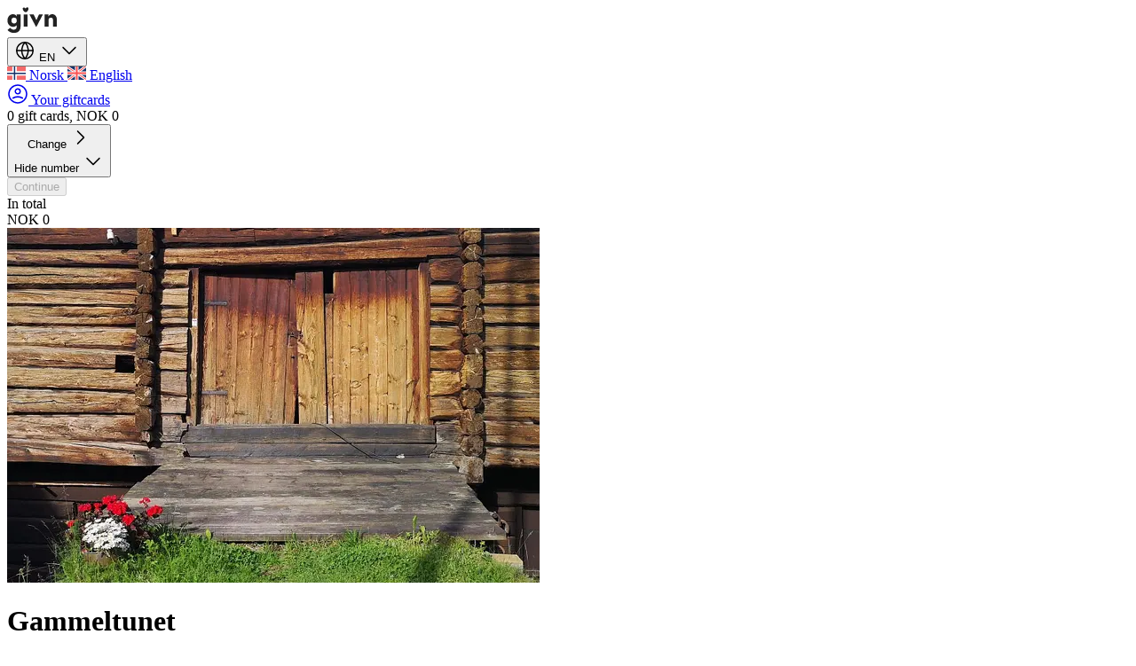

--- FILE ---
content_type: text/html; charset=utf-8
request_url: https://givn.no/en/shop/gammeltunet
body_size: 25048
content:
<!DOCTYPE html>
<html lang="en" class="h-full">
  <head>
    <meta charset="utf-8">
    <meta http-equiv="X-UA-Compatible" content="IE=edge">
    <meta name="viewport" content="width=device-width, initial-scale=1.0">
    
    <meta content="MxtmOQwoJycmQBkyEgxeMg9_NGQQJmFzVO9jnMVsWpjCgA2DJ1F5cK9D" name="csrf-token">

    <meta name="locale" content="en">
    
  <link rel="alternate" href="https://givn.no/shop/gammeltunet" hreflang="x-default">

  <link rel="alternate" href="https://givn.no/shop/gammeltunet" hreflang="nb">

  <link rel="alternate" href="https://givn.no/en/shop/gammeltunet" hreflang="en">


    <link rel="icon" href="/images/favicons/favicon-807334a48090101fb69698926f4edee3.ico?vsn=d" sizes="32x32">
<link rel="icon" href="/images/favicons/favicon-36af8cb1904572ddfed2b4d69e09dc03.svg?vsn=d" type="image/svg+xml">
<link rel="apple-touch-icon" href="/images/favicons/apple_touch_icon_180-2661489b1c3fc66323feb3b56f7cd9d7.png?vsn=d">
<link rel="manifest" href="/manifest.webmanifest">
    <link phx-track-static rel="stylesheet" href="/assets/app-24d9410495d9da4008884be005e5d6ed.css?vsn=d">
    <link phx-track-static rel="stylesheet" href="/assets/sales-d5f4e89640e4a31f7cfd8ee74813d878.css?vsn=d">
    <script>
  window.givn_js_config = {"google_maps_api_key":"AIzaSyCgqB_TPdl6rUBp3TOhH6Zxtw5dkV80dPY","appsignal_frontend_key":"b54a166b-52ac-4acf-8740-6410f20af233","appsignal_app_revision":"master.a93a559ef","google_geolocation_api_key":"AIzaSyCgqB_TPdl6rUBp3TOhH6Zxtw5dkV80dPY","mapbox_access_token":"pk.eyJ1IjoiZ2l2bi11dHZpa2xpbmciLCJhIjoiY2xvc2lweGJ2MDBzeTJxbm9jMTQ0MmV5byJ9.mXYASqOeWx7ltlQIejGfdw","rudderstack_data_plane_url":"https://givnespenb.dataplane.rudderstack.com","rudderstack_js_write_key":"2QowzgfNglC9NyoZZQ9iGNir93k"};
  window.default_map_bounds = [[2.3,57.2],[35.0,71.7]];
</script>
    <script defer data-domain="givn.no" src="https://plausible.io/js/script.js">
</script>
    <script defer phx-track-static type="module" src="/assets/sales-7e024977c5d9b9414bb5a0efa118a492.js?vsn=d">
    </script>

    <title data-prefix="" data-suffix=" · Givn">Buy gift card for Gammeltunet · Givn</title>
    <meta name="description" content="Buy and give gift cards to Gammeltunet easily at givn.no. Official gift card. Print and give physically, or send digitally.">
    <meta name="keywords" content="buy gift card gift Gammeltunet Gauldalen">

    <meta property="og:title" content="Buy gift card for Gammeltunet">
    <meta property="og:description" content="Buy and give gift cards to Gammeltunet easily at givn.no. Official gift card. Print and give physically, or send digitally.">
    <meta property="og:type" content="website">
    <meta property="og:url" content="https://givn.no/shop/gammeltunet">
    <meta property="og:image" content="https://givn.no/img/tjA1HwpQRsWJEB3z0z21Kg/c:1440:754:nowe:0:343/w:1080/aq:ml/dpr:1/enc/HTLZpnE2jmRQ1vk4GPF7hs0yqz3DJBKEoZmYpgJhe_PBX8VCnbDSfx6cl9D0KB6qUcYdT0PqKOPd6CDjmEgr1IcCOQ6XQw4cjiwNtA3n5Sb5nuh4D-v2ktp6HZvhG5wws10KiFAdtN962awufzp4SQ">

    
  <script>
    var APP_ID = "peam0k78";
    window.intercomSettings = {"app_id":"peam0k78","language_override":"en"};

    (function(){var w=window;var ic=w.Intercom;if(typeof ic==="function"){ic('reattach_activator');ic('update',w.intercomSettings);}else{var d=document;var i=function(){i.c(arguments);};i.q=[];i.c=function(args){i.q.push(args);};w.Intercom=i;var l=function(){var s=d.createElement('script');s.type='text/javascript';s.async=true;s.src='https://widget.intercom.io/widget/' + APP_ID;var x=d.getElementsByTagName('script')[0];x.parentNode.insertBefore(s, x);};if(document.readyState==='complete'){l();}else if(w.attachEvent){w.attachEvent('onload',l);}else{w.addEventListener('load',l,false);}}})();
  </script>


  <!-- Google Tag Manager -->
  <script>
    (function (w, d, s, l, i) {
      w[l] = w[l] || [];
      w[l].push({
        'gtm.start': new Date().getTime(),
        event: 'gtm.js'
      });
      var f = d.getElementsByTagName(s)[0],
        j = d.createElement(s),
        dl = l != 'dataLayer' ? '&l=' + l : '';
      j.async = true;
      j.src =
        'https://www.googletagmanager.com/gtm.js?id=' + i + dl;
      f.parentNode.insertBefore(j, f);
    })(window, document, 'script', 'dataLayer', 'GTM-TS8CS78');
  </script>
  <!-- End Google Tag Manager -->

    <script type="text/javascript">
  (function(h,o,t,j,a,r){
      h.hj=h.hj||function(){(h.hj.q=h.hj.q||[]).push(arguments)};
      h._hjSettings={hjid:3208904,hjsv:6};
      a=o.getElementsByTagName('head')[0];
      r=o.createElement('script');r.async=1;
      r.src=t+h._hjSettings.hjid+j+h._hjSettings.hjsv;
      a.appendChild(r);
  })(window,document,'https://static.hotjar.com/c/hotjar-','.js?sv=');
</script>

    <script type="text/javascript" src="//widget.trustpilot.com/bootstrap/v5/tp.widget.bootstrap.min.js" async>
    </script>
    <link href="https://fonts.googleapis.com/css2?family=Inter:wght@100;200;300;400;500;600;700;800;900&display=swap" rel="stylesheet">
  </head>

  <body class="flex flex-col min-h-screen bg-white text-givn-gray touch-manipulation">

    <header class="container mx-auto flex justify-between py-5 px-6 md:px-12">
  <a href="/en">
    <svg width="57" height="30" viewbox="0 0 57 30" fill="none" xmlns="http://www.w3.org/2000/svg"><path d="M0.493417 25.7238L3.54046 23.351C4.50255 24.5378 5.62541 25.4679 7.58157 25.4679C9.56972 25.4679 10.8205 24.2811 10.8205 21.7795V20.1431C10.0832 21.394 8.67161 22.2601 6.5875 22.2601C3.25175 22.2601 0.397461 19.3098 0.397461 15.1088C0.397461 10.9078 3.21976 8.02148 6.52268 8.02148C8.70359 8.02148 10.1143 8.98357 10.9165 10.4271L10.8205 8.3102H15.1504V21.9402C15.1504 27.1353 11.7506 29.0924 7.77433 29.0924C4.14986 29.0915 2.03293 27.8087 0.493417 25.7238ZM10.9165 15.1088C10.9165 13.0887 9.69767 11.8379 7.83746 11.8379C6.00923 11.8379 4.85523 13.0887 4.85523 15.1088C4.85523 17.2577 6.01007 18.4765 7.83746 18.4765C9.69767 18.4757 10.9165 17.2569 10.9165 15.1088Z" fill="#222222"></path><path d="M18.7089 8.30835H23.0387V21.9704H18.7089V8.30835Z" fill="#222222"></path><path d="M25.1877 8.30835H29.9662L31.8904 12.3814C32.5318 13.7602 33.0132 14.862 33.0132 14.862C33.0132 14.862 33.4619 13.7602 34.0713 12.3814L35.9315 8.30835H40.3253L33.0132 22.2591H32.5966L25.1877 8.30835Z" fill="#222222"></path><path d="M42.3146 8.30873H46.6445L46.5485 10.5536C47.3827 8.91814 48.9861 8.02002 50.8783 8.02002C53.8606 8.02002 56.0095 10.2009 56.0095 14.0813V21.9707H51.6797V14.37C51.6797 12.8305 50.9423 11.9643 49.4028 11.9643C47.6714 11.9643 46.6445 12.9264 46.6445 14.6579V21.9699H42.3146V8.30873Z" fill="#222222"></path><path d="M24.0836 1.42979C24.0301 0.872829 23.6215 0.3884 23.0685 0.26208C22.2855 0.0831769 21.5747 0.652827 21.0718 1.18017C20.9645 1.29259 20.8624 1.40984 20.7669 1.53254C20.3024 1.00429 19.6234 0.441588 18.8766 0.475132C18.268 0.523787 17.8528 0.792746 17.6781 1.24816C17.3744 2.1312 17.9123 3.1744 18.3695 3.92809C18.621 4.32488 18.8981 4.67362 19.1302 4.88516C20.7158 6.36867 22.2066 5.76396 23.3105 4.14174L23.309 4.14023L23.3102 4.13812L23.3108 4.14144C23.8128 3.40981 24.1706 2.3376 24.0836 1.42979Z" fill="#222222"></path></svg>
  </a>

  <div class="flex items-center select-none space-x-4 relative">
    <div id="dropdown-locale-picker-menu" class="md:relative group/nav-dropdown" phx-click-away="[[&quot;remove_attr&quot;,{&quot;attr&quot;:&quot;open&quot;,&quot;to&quot;:&quot;#dropdown-locale-picker-menu&quot;}]]">
  
    <button type="button" class="flex items-center hover:underline underline-offset-4 decoration-givn-primary" phx-click="[[&quot;dispatch&quot;,{&quot;to&quot;:&quot;#dropdown-locale-picker-menu&quot;,&quot;event&quot;:&quot;givn:toggle_attribute:open&quot;}]]" phx-keydown="[[&quot;remove_attr&quot;,{&quot;attr&quot;:&quot;open&quot;,&quot;to&quot;:&quot;#dropdown-locale-picker-menu&quot;}]]" phx-key="Escape">
      
    <svg width="24" height="24" viewbox="0 0 24 24" fill="none" xmlns="http://www.w3.org/2000/svg" class="w-5 h-5 text-current opacity-40 mr-1.5"><path d="M3 12h18M12.286 2.848c2.62 2.685 6.29 10.346 0 18.304M12.02 2.848c-2.62 2.685-6.289 10.346 0 18.304M12 2.75a9.25 9.25 0 1 1 0 18.5 9.25 9.25 0 0 1 0-18.5z" stroke="currentColor" stroke-width="1.5" stroke-linecap="round" stroke-linejoin="round"></path></svg>
    <span>
      EN
    </span>

    <svg width="24" height="24" viewbox="0 0 24 24" fill="none" xmlns="http://www.w3.org/2000/svg" class="w-4 h-4 text-givn-gray/40 ml-1"><path d="m19 8.5-7 7-7-7" stroke="currentColor" stroke-width="1.5" stroke-linecap="round" stroke-linejoin="round"></path></svg>
  
    </button>
  

  <div class="hidden group-open/nav-dropdown:block">
    
  <div class="
        z-60 absolute top-full inset-x-0 md:right-0 md:left-auto md:w-64 mt-1.5 md:mt-2
              px-4 py-3 rounded-md bg-white text-givn-gray
              border border-neutral-200/50
              [box-shadow:1px_1px_2.2px_rgba(0,_0,_0,_0.02),_2.5px_2.5px_5.3px_rgba(0,_0,_0,_0.028),_4.6px_4.6px_10px_rgba(0,_0,_0,_0.035),_8.3px_8.3px_17.9px_rgba(0,_0,_0,_0.042),_15.5px_15.5px_33.4px_rgba(0,_0,_0,_0.05),_37px_37px_80px_rgba(0,_0,_0,_0.07)]
            ">
    <div class="space-y-1">
      
        <a href="https://givn.no/shop/gammeltunet" class="flex items-center space-x-3 -mx-4 px-4 py-1 hover:underline underline-offset-4 decoration-givn-primary">
          <svg width="21" height="15" viewbox="0 0 21 15" fill="none" xmlns="http://www.w3.org/2000/svg" class="rounded-xs"><rect x="0" y="0" width="21" height="15" fill="#F46A6A"></rect><path d="M8.39172 0V15" stroke="white" stroke-width="5" stroke-linecap="square"></path><path d="M21 7.75449H0" stroke="white" stroke-width="5"></path><path d="M8.39188 0V15" stroke="#183269" stroke-width="1.5"></path><path d="M21 7.75449H0" stroke="#183269" stroke-width="1.5"></path></svg>
          <span>Norsk</span>
        </a>
      
        <a href="https://givn.no/en/shop/gammeltunet" class="flex items-center space-x-3 -mx-4 px-4 py-1 hover:underline underline-offset-4 decoration-givn-primary">
          <svg width="21" height="15" viewbox="0 0 21 15" fill="none" xmlns="http://www.w3.org/2000/svg" class="rounded-xs"><rect width="21" height="15" fill="#183269"></rect><rect x="24.7289" y="-5.46143" width="3" height="36.4356" transform="rotate(51.9921 24.7289 -5.46143)" fill="white"></rect><rect x="27.7428" y="17.0984" width="3" height="36.4356" transform="rotate(123.371 27.7428 17.0984)" fill="white"></rect><rect x="20.8013" y="-1.12305" width="1" height="28.0072" transform="rotate(51.9921 20.8013 -1.12305)" fill="#FA5151"></rect><rect x="22.3774" y="14.762" width="1" height="28.0072" transform="rotate(123.371 22.3774 14.762)" fill="#FA5151"></rect><rect x="8.5" y="-1.42969" width="4" height="17.626" fill="white"></rect><rect x="-5.24414" y="9.5" width="4" height="31.4883" transform="rotate(-90 -5.24414 9.5)" fill="white"></rect><rect x="9.5" y="-1.42969" width="2" height="17.626" fill="#FA5151"></rect><rect x="-5.24414" y="8.5" width="2" height="31.4883" transform="rotate(-90 -5.24414 8.5)" fill="#FA5151"></rect></svg>
          <span>English</span>
        </a>
      
    </div>
  </div>

  </div>
</div>

    <a href="/en/dine" class="flex items-center space-x-1.5 hover:underline underline-offset-4 decoration-givn-primary">
      <svg width="24" height="24" viewbox="0 0 24 24" fill="none" xmlns="http://www.w3.org/2000/svg" class="w-5 h-5 text-givn-gray/40"><path stroke="currentColor" stroke-width="1.5" stroke-linecap="round" stroke-linejoin="round" d="M12 2a10 10 0 1 0 0 20 10 10 0 1 0 0-20z"></path><path d="M17.224 16.567c-1.377-.864-3.232-1.418-5.229-1.418-1.998 0-3.846.555-5.22 1.418" stroke="currentColor" stroke-width="1.666" stroke-linecap="round" stroke-linejoin="round"></path><path clip-rule="evenodd" d="M12 11.75A2.75 2.75 0 1 0 9.25 9a2.74 2.74 0 0 0 2.73 2.75H12z" stroke="currentColor" stroke-width="1.5" stroke-linecap="round" stroke-linejoin="round"></path></svg>
      <span>Your giftcards</span>
      
    </a>
  </div>
</header>
<main id="phx-GIuaHEf6-DRNoumS" data-phx-main data-phx-session="SFMyNTY.[base64].dehGu4m8kLskB9KsebHlB6lNtAgdRVSxyzFWIF3G5BE" data-phx-static="SFMyNTY.g2gDaAJhBnQAAAADdwJpZG0AAAAUcGh4LUdJdWFIRWY2LURSTm91bVN3BWZsYXNodAAAAAFtAAAADmd0bV9wdXNoX2V2ZW50bAAAAAF0AAAAAncGbG9jYWxlbQAAAAJlbncLc3VwZXJfYWRtaW53BWZhbHNlancKYXNzaWduX25ld2puBgChEVnNmwFiAAFRgA.gVz08OJ9bqmglJibhJRqQAPhJuyL2Rit3PeGkMdU1Hc" role="main" class="grow w-full mb-20"><div class="fixed z-30 top-0 left-0 right-0 bg-[#F8F6F1] shadow-md p-4 transition-all duration-150 ease-out transform -translate-y-[150%] lg:border lg:shadow-none lg:rounded-lg lg:border-givn-primary lg:left-auto lg:mr-6 lg:mt-6 lg:w-[400px]">
  <div class="mx-auto max-w-2xl flex items-center">
    <div class="flex-1">
      <div class="font-medium">
        0 gift cards, NOK 0
      </div>
      <button class="text-givn-gray/75 text-sm focus:outline-hidden" phx-click="[[&quot;toggle&quot;,{&quot;to&quot;:&quot;[data-edit-cart]&quot;}],[&quot;toggle&quot;,{&quot;to&quot;:&quot;[data-show-wrapper]&quot;}],[&quot;toggle&quot;,{&quot;to&quot;:&quot;[data-hide-wrapper]&quot;}]]">
        <div data-show-wrapper>
          <div class="flex gap-x-0.5 items-center">
            <span>Change</span>
            <svg width="24" height="24" viewbox="0 0 24 24" fill="none" xmlns="http://www.w3.org/2000/svg" class="w-3 h-3"><path d="m8.5 5 7 7-7 7" stroke="currentColor" stroke-width="1.5" stroke-linecap="round" stroke-linejoin="round"></path></svg>
          </div>
        </div>
        <span data-hide-wrapper class="hidden">
          <div class="flex gap-x-0.5 items-center">
            <span>Hide number</span>
            <svg width="24" height="24" viewbox="0 0 24 24" fill="none" xmlns="http://www.w3.org/2000/svg" class="w-3 h-3"><path d="m19 8.5-7 7-7-7" stroke="currentColor" stroke-width="1.5" stroke-linecap="round" stroke-linejoin="round"></path></svg>
          </div>
        </span>
      </button>
    </div>
    <div>
      <form action="/en/shop/gammeltunet/_save_cart" method="post">
  
  <input name="_csrf_token" type="hidden" hidden value="MxtmOQwoJycmQBkyEgxeMg9_NGQQJmFzVO9jnMVsWpjCgA2DJ1F5cK9D">
  
        
        <button type="submit" disabled class="btn btn-yellow">
          Continue
        </button>
      
</form>
    </div>
  </div>

  <div class="text-sm pt-4 hidden" data-edit-cart>
    
    <div class="border-t border-black/10 font-semibold flex items-center justify-between pt-4">
      <div>In total</div>
      <div>
        NOK 0
      </div>
    </div>
  </div>
</div>

<div class="container mx-auto sm:px-6 md:px-12">
  <div class="w-full mb-10 md:mb-20 lg:flex lg:space-x-4">
  <div class="lg:w-1/2">
    
        <div class="sm:rounded-lg overflow-hidden">
          <picture>
  <source media="(min-width: 768px)" srcset="/img/QGZ2augrUpvxihC1kmhM4w/c:1440:960:nowe:0:240/w:600/aq:ml/dpr:1/enc/HTLZpnE2jmRQ1vk4GPF7hs0yqz3DJBKEoZmYpgJhe_PBX8VCnbDSfx6cl9D0KB6qUcYdT0PqKOPd6CDjmEgr1IcCOQ6XQw4cjiwNtA3n5Sb5nuh4D-v2ktp6HZvhG5wws10KiFAdtN962awufzp4SQ 1x, /img/3Ip6bFIc1KQ2Ojrq5JqY5A/c:1440:960:nowe:0:240/w:600/aq:ml/dpr:2/enc/HTLZpnE2jmRQ1vk4GPF7hs0yqz3DJBKEoZmYpgJhe_PBX8VCnbDSfx6cl9D0KB6qUcYdT0PqKOPd6CDjmEgr1IcCOQ6XQw4cjiwNtA3n5Sb5nuh4D-v2ktp6HZvhG5wws10KiFAdtN962awufzp4SQ 2x, /img/GguYEKtvfD1wMzZkd0nKqA/c:1440:960:nowe:0:240/w:600/aq:ml/dpr:3/enc/HTLZpnE2jmRQ1vk4GPF7hs0yqz3DJBKEoZmYpgJhe_PBX8VCnbDSfx6cl9D0KB6qUcYdT0PqKOPd6CDjmEgr1IcCOQ6XQw4cjiwNtA3n5Sb5nuh4D-v2ktp6HZvhG5wws10KiFAdtN962awufzp4SQ 3x" width="600" height="400"><source media="(min-width: 1px)" srcset="/img/y8N_vQJbCRhl6Q5jJ6Z2Zw/c:1440:960:nowe:0:240/w:375/aq:ml/dpr:1/enc/HTLZpnE2jmRQ1vk4GPF7hs0yqz3DJBKEoZmYpgJhe_PBX8VCnbDSfx6cl9D0KB6qUcYdT0PqKOPd6CDjmEgr1IcCOQ6XQw4cjiwNtA3n5Sb5nuh4D-v2ktp6HZvhG5wws10KiFAdtN962awufzp4SQ 1x, /img/TDQWqbPtxkIk-PV8DJznaw/c:1440:960:nowe:0:240/w:375/aq:ml/dpr:2/enc/HTLZpnE2jmRQ1vk4GPF7hs0yqz3DJBKEoZmYpgJhe_PBX8VCnbDSfx6cl9D0KB6qUcYdT0PqKOPd6CDjmEgr1IcCOQ6XQw4cjiwNtA3n5Sb5nuh4D-v2ktp6HZvhG5wws10KiFAdtN962awufzp4SQ 2x, /img/gysbvO4_2NGvob3kvq2n4w/c:1440:960:nowe:0:240/w:375/aq:ml/dpr:3/enc/HTLZpnE2jmRQ1vk4GPF7hs0yqz3DJBKEoZmYpgJhe_PBX8VCnbDSfx6cl9D0KB6qUcYdT0PqKOPd6CDjmEgr1IcCOQ6XQw4cjiwNtA3n5Sb5nuh4D-v2ktp6HZvhG5wws10KiFAdtN962awufzp4SQ 3x" width="375" height="250">

  <img src="/img/_OJiWR6GL3AiN77EoumYTg/c:1440:960:nowe:0:240/w:180/aq:ml/dpr:2/enc/HTLZpnE2jmRQ1vk4GPF7hs0yqz3DJBKEoZmYpgJhe_PBX8VCnbDSfx6cl9D0KB6qUcYdT0PqKOPd6CDjmEgr1IcCOQ6XQw4cjiwNtA3n5Sb5nuh4D-v2ktp6HZvhG5wws10KiFAdtN962awufzp4SQ" loading="lazy" alt="merchant image" style="background-size: cover;
background-image: url(&quot;[data-uri]&quot;);
" class="w-full">
</picture>
        </div>
      
  </div>

  <div class="lg:w-1/2 text-center px-6 z-10 relative lg:mt-0 lg:px-4 lg:py-0 lg:bg-[#F4F4F4] lg:rounded-lg lg:flex lg:flex-col lg:justify-center">
    <div class="mb-6 xl:mb-8">
      
      
    </div>

    <h1 class="vesterbro text-3xl mb-2">Gammeltunet</h1>
    <p class="text-givn-gray/70">Servering og overnatting på fredet gårdstun</p>

    <div class="flex justify-center items-center text-givn-gray/80 mt-4 flex-wrap gap-4">
      <div class="flex items-center">
        <svg width="24" height="24" viewbox="0 0 24 24" fill="none" xmlns="http://www.w3.org/2000/svg" class="text-givn-gray/60 mr-1"><path clip-rule="evenodd" d="M14.5 10.5a2.5 2.5 0 1 0-5 0 2.5 2.5 0 0 0 5 0zM12 21c-1.199 0-7.5-5.102-7.5-10.437C4.5 6.387 7.857 3 12 3c4.142 0 7.5 3.387 7.5 7.563C19.5 15.898 13.198 21 12 21z" stroke="currentColor" stroke-width="1.5" stroke-linecap="round" stroke-linejoin="round"></path></svg>
        Soknedal
      </div>

      <div class="flex flex-col items-center relative">
        <button type="button" class="flex items-center focus:outline-hidden" phx-click="[[&quot;toggle&quot;,{&quot;to&quot;:&quot;#verified-badge-content&quot;}]]">
          <svg width="20" height="20" viewbox="0 0 20 20" fill="none" xmlns="http://www.w3.org/2000/svg" class="flex-none text-givn-gray/60 mr-2"><path d="m13.33 16.932-.553-.176-.268.517a2.89 2.89 0 0 1-1.241 1.241l-.003.002a2.917 2.917 0 0 1-3.932-1.246l-.27-.516-.554.179a2.894 2.894 0 0 1-1.763 0l-.003-.001a2.916 2.916 0 0 1-1.897-3.667l.176-.554-.517-.267a2.89 2.89 0 0 1-1.242-1.242V11.2A2.889 2.889 0 0 1 2.51 7.282l.526-.266-.181-.561a2.858 2.858 0 0 1 0-1.752l.001-.003a2.923 2.923 0 0 1 3.667-1.909l.554.176.267-.516a2.89 2.89 0 0 1 1.242-1.242l.003-.002a2.917 2.917 0 0 1 3.932 1.246l.27.516.553-.179a2.858 2.858 0 0 1 1.752 0h.002a2.926 2.926 0 0 1 1.899 3.668l-.176.554.516.268c.534.276.966.708 1.242 1.241l.002.003a2.917 2.917 0 0 1-1.246 3.932l-.516.27.179.554a2.858 2.858 0 0 1 0 1.752v.001a2.926 2.926 0 0 1-3.668 1.899z" stroke="currentColor" stroke-width="1.38"></path><path d="m6.434 10.284 2.04 2.04 4.928-4.93" stroke="currentColor" stroke-width="1.38" stroke-linecap="round" stroke-linejoin="round"></path></svg>
          Official gift card ›
        </button>

        <div id="verified-badge-content" class="absolute w-64 py-4 px-4 border border-neutral-300 rounded-lg mt-10 bg-white shadow-main hidden">
          <div class="absolute block size-4 -top-2 -rotate-45 bg-inherit border border-inherit rounded-tr left-[calc(50%-8px)] [clip-path:polygon(100%_100%,0%_0%,100%_0%)]">
          </div>
          <button class="absolute top-2 right-2" phx-click="[[&quot;hide&quot;,{&quot;to&quot;:&quot;#verified-badge-content&quot;}]]">
            <svg width="24" height="24" viewbox="0 0 24 24" fill="none" xmlns="http://www.w3.org/2000/svg" class="w-6 h-6 text-givn-gray/30 hover:text-givn-gray/60"><path d="M6.698 17.302L17.302 6.698M17.302 17.302L6.698 6.698" stroke="currentColor" stroke-width="1.5" stroke-linecap="round" stroke-linejoin="round"></path></svg>
          </button>

          <div class="flex justify-center mb-4">
            <svg width="20" height="20" viewbox="0 0 20 20" fill="none" xmlns="http://www.w3.org/2000/svg" class="h-8 w-8"><path d="m13.33 16.932-.553-.176-.268.517a2.89 2.89 0 0 1-1.241 1.241l-.003.002a2.917 2.917 0 0 1-3.932-1.246l-.27-.516-.554.179a2.894 2.894 0 0 1-1.763 0l-.003-.001a2.916 2.916 0 0 1-1.897-3.667l.176-.554-.517-.267a2.89 2.89 0 0 1-1.242-1.242V11.2A2.889 2.889 0 0 1 2.51 7.282l.526-.266-.181-.561a2.858 2.858 0 0 1 0-1.752l.001-.003a2.923 2.923 0 0 1 3.667-1.909l.554.176.267-.516a2.89 2.89 0 0 1 1.242-1.242l.003-.002a2.917 2.917 0 0 1 3.932 1.246l.27.516.553-.179a2.858 2.858 0 0 1 1.752 0h.002a2.926 2.926 0 0 1 1.899 3.668l-.176.554.516.268c.534.276.966.708 1.242 1.241l.002.003a2.917 2.917 0 0 1-1.246 3.932l-.516.27.179.554a2.858 2.858 0 0 1 0 1.752v.001a2.926 2.926 0 0 1-3.668 1.899z" stroke="currentColor" stroke-width="1.38"></path><path d="m6.434 10.284 2.04 2.04 4.928-4.93" stroke="currentColor" stroke-width="1.38" stroke-linecap="round" stroke-linejoin="round"></path></svg>
          </div>

          <p class="text-left text-givn-gray/80">
            Over 20 people have bought and used gift cards at Gammeltunet. 
          </p>
        </div>
      </div>
    </div>
  </div>
</div>

<div class="max-w-2xl mx-auto space-y-12 px-6">
  <div>
  
    <div class="flex items-center mb-6 -mx-6 sm:mb-8">
      <div class="flex-1 h-px bg-neutral-200 sm:hidden"></div>
      <h3 class="vesterbro-italic text-xl text-center px-4 sm:flex-1 sm:text-2xl">
        Our gift cards
      </h3>
      <div class="flex-1 h-px bg-neutral-200 sm:hidden"></div>
    </div>

    <div class="space-y-6">
      
        <div class="shadow-main rounded-lg overflow-hidden md:flex md:p-6 md:border md:border-neutral-200 ">
          <picture>
  <source media="(min-width: 768px)" srcset="/img/ap1r4dGMu7EKOlwGT5qdgA/c:2736:1368:nowe:0:1140/w:250/aq:ml/dpr:1/enc/gGnHZ_n5MBzA4U_NgGnrFs_qCDm4h5rr_-5DuJIl_qZYlhxflYyd9iSjZ7c8ttdDFexUUwKu3qj59R0Jkut4rN5Kcbu5XHX8I4Uce6uE2YmAsYlHl3oAXUItULCtIEgobiIx8qyAYyY7Es_oKyGFfA 1x, /img/kqwpSyvCMjGxdNEVtop2Jg/c:2736:1368:nowe:0:1140/w:250/aq:ml/dpr:2/enc/gGnHZ_n5MBzA4U_NgGnrFs_qCDm4h5rr_-5DuJIl_qZYlhxflYyd9iSjZ7c8ttdDFexUUwKu3qj59R0Jkut4rN5Kcbu5XHX8I4Uce6uE2YmAsYlHl3oAXUItULCtIEgobiIx8qyAYyY7Es_oKyGFfA 2x, /img/hNP5jnJtVLJZFIkxgQM5gw/c:2736:1368:nowe:0:1140/w:250/aq:ml/dpr:3/enc/gGnHZ_n5MBzA4U_NgGnrFs_qCDm4h5rr_-5DuJIl_qZYlhxflYyd9iSjZ7c8ttdDFexUUwKu3qj59R0Jkut4rN5Kcbu5XHX8I4Uce6uE2YmAsYlHl3oAXUItULCtIEgobiIx8qyAYyY7Es_oKyGFfA 3x" width="250" height="125"><source media="(min-width: 1px)" srcset="/img/a6U1yAieXRF9xgp1IrnR0Q/c:2736:1368:nowe:0:1140/w:350/aq:ml/dpr:1/enc/gGnHZ_n5MBzA4U_NgGnrFs_qCDm4h5rr_-5DuJIl_qZYlhxflYyd9iSjZ7c8ttdDFexUUwKu3qj59R0Jkut4rN5Kcbu5XHX8I4Uce6uE2YmAsYlHl3oAXUItULCtIEgobiIx8qyAYyY7Es_oKyGFfA 1x, /img/d6F38WP9H-ErjJuw1M1xgw/c:2736:1368:nowe:0:1140/w:350/aq:ml/dpr:2/enc/gGnHZ_n5MBzA4U_NgGnrFs_qCDm4h5rr_-5DuJIl_qZYlhxflYyd9iSjZ7c8ttdDFexUUwKu3qj59R0Jkut4rN5Kcbu5XHX8I4Uce6uE2YmAsYlHl3oAXUItULCtIEgobiIx8qyAYyY7Es_oKyGFfA 2x, /img/QabJr2TU8uHcFzDqmRABYQ/c:2736:1368:nowe:0:1140/w:350/aq:ml/dpr:3/enc/gGnHZ_n5MBzA4U_NgGnrFs_qCDm4h5rr_-5DuJIl_qZYlhxflYyd9iSjZ7c8ttdDFexUUwKu3qj59R0Jkut4rN5Kcbu5XHX8I4Uce6uE2YmAsYlHl3oAXUItULCtIEgobiIx8qyAYyY7Es_oKyGFfA 3x" width="350" height="175">

  <img src="/img/d6F38WP9H-ErjJuw1M1xgw/c:2736:1368:nowe:0:1140/w:350/aq:ml/dpr:2/enc/gGnHZ_n5MBzA4U_NgGnrFs_qCDm4h5rr_-5DuJIl_qZYlhxflYyd9iSjZ7c8ttdDFexUUwKu3qj59R0Jkut4rN5Kcbu5XHX8I4Uce6uE2YmAsYlHl3oAXUItULCtIEgobiIx8qyAYyY7Es_oKyGFfA" loading="lazy" alt="giftcard image" style="background-size: cover;
background-image: url(&quot;[data-uri]&quot;);
" class="w-full md:w-56 md:rounded-md">
</picture>

          <div class="px-6 py-4 rounded-b-lg border-b border-l border-r border-neutral-200 md:border-0 md:py-0 md:flex-1 md:pl-8 md:pr-0">
            <div class="vesterbro text-2xl md:text-3xl mb-1">Tre eller fem retters middag</div>

            <div class="flex mb-3 space-x-4 text-sm">
              <div class="flex items-center">
                
                    <svg width="24" height="25" viewbox="0 0 24 25" fill="none" xmlns="http://www.w3.org/2000/svg" class="w-4 h-4 mr-2"><path d="m4.148 15.952 5.44 6.106a.5.5 0 0 0 .373.168h5.962a.5.5 0 0 0 .476-.347l1.785-5.557a2 2 0 0 0-1.075-2.431l-2.731-1.245a1.5 1.5 0 0 1-.878-1.365V6.504a2 2 0 1 0-4 0v7.526a.5.5 0 0 1-.589.492l-3.597-.65a1.26 1.26 0 0 0-1.166 2.08zM2.6 9.653c.19-.378 1.134-1.36 3.4-2.266M16.644 6.85c.587 0 2.864.544 3.847 1.53M20.49 5.876l.97 2.836-2.732 1.13" stroke="currentColor" stroke-width="1.5" stroke-linecap="round" stroke-linejoin="round"></path></svg>
                    Custom amount
                
              </div>
              <div class="flex items-center">
                <svg viewbox="0 0 24 24" width="24" height="24" fill="none" xmlns="http://www.w3.org/2000/svg" class="w-4 h-4 mr-2"><path d="M3.093 8.973h17.824M16.442 12.723h.01M12.005 12.723h.009M7.558 12.723h.01M16.442 16.723h.01M12.005 16.723h.009M7.558 16.723h.01M16.044 2v3.29M7.966 2v3.29M16.238 3.83H7.771C4.834 3.83 3 5.464 3 8.471v8.05c0 3.054 1.834 4.728 4.771 4.728h8.458c2.946 0 4.771-1.645 4.771-4.652V8.472c.01-3.007-1.816-4.643-4.762-4.643z" stroke="currentColor" stroke-width="1.5" stroke-linecap="round" stroke-linejoin="round"></path></svg>
                Valid for 1 year
              </div>
            </div>

            <p class="mb-4">Kan brukes på både mat og drikke i restauranten.       3 retter 695-   5 retter 895.-</p>

            <div>
              
                  <div>
  <form method="post" autocomplete="off" phx-submit="submit" phx-target="2">
  
  
  
    <button type="button" phx-click="[[&quot;hide&quot;,{}],[&quot;show&quot;,{&quot;to&quot;:&quot;[data-price-input-wrapper=&#39;24&#39;]&quot;}],[&quot;focus&quot;,{&quot;to&quot;:&quot;[data-price-input-wrapper=&#39;24&#39;] input&quot;}]]" class="btn bg-givn-gray text-white w-full class relative z-10">
      Choose giftcard value
    </button>
    <div data-price-input-wrapper="24" class="hidden">
      <div class="flex items-end gap-x-2">
        <div class="w-32">
          <div data-size="sm" data-has-suffix class="group/wrapper " data-wrapper-el>
  <label for="24_value" class="block text-givn-gray/80 font-medium mb-0.5 text-[15px]">
  
    Amount
  
</label>

  

  <affixed-input data-affixed-input-el class="bg-white border border-neutral-300 rounded-md has-[input:focus]:border-givn-yellow-120 has-[input:focus]:ring-1 has-[input:focus]:ring-givn-yellow-120 has-[input:disabled]:bg-neutral-100/60 group-data-has-error/wrapper:border-rose-500 group-data-has-error/wrapper:ring-rose-500 text-sm has-[input:disabled]:cursor-not-allowed flex cursor-text">
    
    <input type="text" name="24[value]" id="24_value" class="w-full appearance-none bg-transparent flex-1 min-w-0 focus:outline-hidden group-data-has-prefix/wrapper:pl-0 group-data-has-suffix/wrapper:pr-0 disabled:pointer-events-none text-givn-gray placeholder:text-givn-gray/50 py-2 px-2.5" data-input-el>
    <div class="select-none cursor-text flex-none block group/affix group/suffix group-has-[input:disabled]/wrapper:pointer-events-none" data-size="sm" data-affix data-suffix-el>
      
              <div class="flex items-center h-full group-data-[size=sm]/prefix:pl-2.5 group-data-[size=sm]/prefix:pr-2 group-data-[size=base]/prefix:pl-3.5 group-data-[size=base]/prefix:pr-2.5 group-data-[size=lg]/prefix:pl-5 group-data-[size=lg]/prefix:pr-3 group-data-[size=sm]/suffix:pl-2 group-data-[size=sm]/suffix:pr-2.5 group-data-[size=base]/suffix:pl-2.5 group-data-[size=base]/suffix:pr-3.5 group-data-[size=lg]/suffix:pl-3.5 group-data-[size=lg]/suffix:pr-3">
  <span class="text-givn-gray/70">NOK</span>
</div>
            
    </div>
  </affixed-input>

  

  
</div>
        </div>

        <button data-submit="24" type="submit" class="flex-none rounded-md bg-givn-gray text-white h-10 px-4 relative focus:outline-hidden font-medium overflow-hidden">
          <div data-checkmark class="transition transform duration-200 bg-inherit absolute z-10 inset-0 flex items-center justify-center -translate-y-10">
            <svg width="24" height="24" viewbox="0 0 24 24" fill="none" xmlns="http://www.w3.org/2000/svg"><path d="m4.487 12.916 4.398 4.398L19.513 6.686" stroke="currentColor" stroke-width="1.5" stroke-linecap="round" stroke-linejoin="round"></path></svg>
          </div>
          <div>
            Buy
          </div>
        </button>
      </div>
      <div>
  
</div>

      
        
  <div class="mt-3 text-sm text-givn-gray/65">
    

    
      Based on what others have given, we recommend that you give a minimum of <span class="font-medium"> NOK 500 </span> per person.
    
  </div>

      
    </div>
  
</form>
</div>
                
            </div>
          </div>
        </div>
      
        <div class="shadow-main rounded-lg overflow-hidden md:flex md:p-6 md:border md:border-neutral-200 border border-neutral-200">
          
              <div class="flex justify-center items-start py-4 md:w-56 border border-neutral-200 rounded-sm bg-neutral-50">
                <img src="/img/LroDsxUqNyuNXkEOktp1GA/w:95/aq:ml/dpr:2/enc/Rfb1rG0RegWblLL5IF2SIqwO6zUoUuI-XC_RbAfjEciwqqxHBVRXnEB_Ft_VM8WzYlpG6YjaUhhOWlEPzu08tn-MDD56qUSfzTnrR_VH4DnayW9CvAwg4_V5rfShldRwgbrrW1DFXlq0HQHELHbQTw/default_product_image" srcset="/img/K47NEtLY9zGQQmxeFuXp3A/w:95/aq:ml/dpr:1/enc/Rfb1rG0RegWblLL5IF2SIqwO6zUoUuI-XC_RbAfjEciwqqxHBVRXnEB_Ft_VM8WzYlpG6YjaUhhOWlEPzu08tn-MDD56qUSfzTnrR_VH4DnayW9CvAwg4_V5rfShldRwgbrrW1DFXlq0HQHELHbQTw/default_product_image 1x, /img/LroDsxUqNyuNXkEOktp1GA/w:95/aq:ml/dpr:2/enc/Rfb1rG0RegWblLL5IF2SIqwO6zUoUuI-XC_RbAfjEciwqqxHBVRXnEB_Ft_VM8WzYlpG6YjaUhhOWlEPzu08tn-MDD56qUSfzTnrR_VH4DnayW9CvAwg4_V5rfShldRwgbrrW1DFXlq0HQHELHbQTw/default_product_image 2x, /img/Gt2r7SIww0tSleNtu5gwHQ/w:95/aq:ml/dpr:3/enc/Rfb1rG0RegWblLL5IF2SIqwO6zUoUuI-XC_RbAfjEciwqqxHBVRXnEB_Ft_VM8WzYlpG6YjaUhhOWlEPzu08tn-MDD56qUSfzTnrR_VH4DnayW9CvAwg4_V5rfShldRwgbrrW1DFXlq0HQHELHbQTw/default_product_image 3x" loading="lazy" alt="" style="aspect-ratio: 287 / 287;">
              </div>
            

          <div class="px-6 py-4  md:border-0 md:py-0 md:flex-1 md:pl-8 md:pr-0">
            <div class="vesterbro text-2xl md:text-3xl mb-1">Overnatting i fredede bygninger</div>

            <div class="flex mb-3 space-x-4 text-sm">
              <div class="flex items-center">
                
                    <svg width="24" height="25" viewbox="0 0 24 25" fill="none" xmlns="http://www.w3.org/2000/svg" class="w-4 h-4 mr-2"><path d="m4.148 15.952 5.44 6.106a.5.5 0 0 0 .373.168h5.962a.5.5 0 0 0 .476-.347l1.785-5.557a2 2 0 0 0-1.075-2.431l-2.731-1.245a1.5 1.5 0 0 1-.878-1.365V6.504a2 2 0 1 0-4 0v7.526a.5.5 0 0 1-.589.492l-3.597-.65a1.26 1.26 0 0 0-1.166 2.08zM2.6 9.653c.19-.378 1.134-1.36 3.4-2.266M16.644 6.85c.587 0 2.864.544 3.847 1.53M20.49 5.876l.97 2.836-2.732 1.13" stroke="currentColor" stroke-width="1.5" stroke-linecap="round" stroke-linejoin="round"></path></svg>
                    Custom amount
                
              </div>
              <div class="flex items-center">
                <svg viewbox="0 0 24 24" width="24" height="24" fill="none" xmlns="http://www.w3.org/2000/svg" class="w-4 h-4 mr-2"><path d="M3.093 8.973h17.824M16.442 12.723h.01M12.005 12.723h.009M7.558 12.723h.01M16.442 16.723h.01M12.005 16.723h.009M7.558 16.723h.01M16.044 2v3.29M7.966 2v3.29M16.238 3.83H7.771C4.834 3.83 3 5.464 3 8.471v8.05c0 3.054 1.834 4.728 4.771 4.728h8.458c2.946 0 4.771-1.645 4.771-4.652V8.472c.01-3.007-1.816-4.643-4.762-4.643z" stroke="currentColor" stroke-width="1.5" stroke-linecap="round" stroke-linejoin="round"></path></svg>
                Valid for 1 year
              </div>
            </div>

            <p class="mb-4">Kan brukes som hel eller delbetaling For mer informasjon  se hjemmeside www.gammeltunet.no Link over</p>

            <div>
              
                  <div>
  <form method="post" autocomplete="off" phx-submit="submit" phx-target="3">
  
  
  
    <button type="button" phx-click="[[&quot;hide&quot;,{}],[&quot;show&quot;,{&quot;to&quot;:&quot;[data-price-input-wrapper=&#39;184&#39;]&quot;}],[&quot;focus&quot;,{&quot;to&quot;:&quot;[data-price-input-wrapper=&#39;184&#39;] input&quot;}]]" class="btn bg-givn-gray text-white w-full class relative z-10">
      Choose giftcard value
    </button>
    <div data-price-input-wrapper="184" class="hidden">
      <div class="flex items-end gap-x-2">
        <div class="w-32">
          <div data-size="sm" data-has-suffix class="group/wrapper " data-wrapper-el>
  <label for="184_value" class="block text-givn-gray/80 font-medium mb-0.5 text-[15px]">
  
    Amount
  
</label>

  

  <affixed-input data-affixed-input-el class="bg-white border border-neutral-300 rounded-md has-[input:focus]:border-givn-yellow-120 has-[input:focus]:ring-1 has-[input:focus]:ring-givn-yellow-120 has-[input:disabled]:bg-neutral-100/60 group-data-has-error/wrapper:border-rose-500 group-data-has-error/wrapper:ring-rose-500 text-sm has-[input:disabled]:cursor-not-allowed flex cursor-text">
    
    <input type="text" name="184[value]" id="184_value" class="w-full appearance-none bg-transparent flex-1 min-w-0 focus:outline-hidden group-data-has-prefix/wrapper:pl-0 group-data-has-suffix/wrapper:pr-0 disabled:pointer-events-none text-givn-gray placeholder:text-givn-gray/50 py-2 px-2.5" data-input-el>
    <div class="select-none cursor-text flex-none block group/affix group/suffix group-has-[input:disabled]/wrapper:pointer-events-none" data-size="sm" data-affix data-suffix-el>
      
              <div class="flex items-center h-full group-data-[size=sm]/prefix:pl-2.5 group-data-[size=sm]/prefix:pr-2 group-data-[size=base]/prefix:pl-3.5 group-data-[size=base]/prefix:pr-2.5 group-data-[size=lg]/prefix:pl-5 group-data-[size=lg]/prefix:pr-3 group-data-[size=sm]/suffix:pl-2 group-data-[size=sm]/suffix:pr-2.5 group-data-[size=base]/suffix:pl-2.5 group-data-[size=base]/suffix:pr-3.5 group-data-[size=lg]/suffix:pl-3.5 group-data-[size=lg]/suffix:pr-3">
  <span class="text-givn-gray/70">NOK</span>
</div>
            
    </div>
  </affixed-input>

  

  
</div>
        </div>

        <button data-submit="184" type="submit" class="flex-none rounded-md bg-givn-gray text-white h-10 px-4 relative focus:outline-hidden font-medium overflow-hidden">
          <div data-checkmark class="transition transform duration-200 bg-inherit absolute z-10 inset-0 flex items-center justify-center -translate-y-10">
            <svg width="24" height="24" viewbox="0 0 24 24" fill="none" xmlns="http://www.w3.org/2000/svg"><path d="m4.487 12.916 4.398 4.398L19.513 6.686" stroke="currentColor" stroke-width="1.5" stroke-linecap="round" stroke-linejoin="round"></path></svg>
          </div>
          <div>
            Buy
          </div>
        </button>
      </div>
      <div>
  
</div>

      
    </div>
  
</form>
</div>
                
            </div>
          </div>
        </div>
      
    </div>
  
</div>
  <div>
  <div>
    <h2 class="vesterbro text-2xl mb-2">Information</h2>
    <div class="givn-formatted mb-5">
  <p>Gavekort kan brukes på både mat/ drikke og overnatting.
Servering og overnatting må bestilles 3 dager på forhånd</p>
</div>
    
  <div>
    <a class="inline-flex items-center mb-3" href="http://www.gammeltunet.no" rel="noopener" target="_blank">
      
      <svg width="24" height="24" viewbox="0 0 24 24" fill="none" xmlns="http://www.w3.org/2000/svg" class="w-6 h-6 text-givn-gray/30 mr-2"><path d="M3 12h18M12.286 2.848c2.62 2.685 6.29 10.346 0 18.304M12.02 2.848c-2.62 2.685-6.289 10.346 0 18.304M12 2.75a9.25 9.25 0 1 1 0 18.5 9.25 9.25 0 0 1 0-18.5z" stroke="currentColor" stroke-width="1.5" stroke-linecap="round" stroke-linejoin="round"></path></svg>
      Website
    </a>
  </div>

  </div>

  
</div>
  <div>
  <h2 class="vesterbro text-2xl text-givn-gray mb-2">
    The gift card can be used here
  </h2>
  <div phx-hook="MerchantMap" id="merchant_map" data-markers="[{&quot;id&quot;:494,&quot;coordinate&quot;:{&quot;lng&quot;:10.1967178,&quot;lat&quot;:62.94316169999999}}]">
  <div class="relative h-56 sm:h-96 w-full" phx-update="ignore" id="map-wrapper">
    <div data-click-to-activate class="absolute inset-0 z-10">
      <span class="absolute top-2 right-2 bg-white border border-neutral-200 rounded-md text-sm font-medium py-1 px-2 cursor-pointer">
        Click to activate the map
      </span>
    </div>
    <div data-map-container class="h-full w-full rounded-md"></div>
  </div>

  
      <div class="flex items-start space-x-2 sm:space-x-4 mt-3">
        

        <div class="flex items-center space-x-2">
          <svg width="24" height="24" viewbox="0 0 24 24" fill="none" xmlns="http://www.w3.org/2000/svg" class="hidden sm:block flex-none w-5 h-5 text-givn-gray/65"><path d="M2.75 7.5A1.5 1.5 0 014.25 6h12.838a1 1 0 01.704.29l3.25 3.226a.5.5 0 010 .71l-3.25 3.225a1 1 0 01-.704.29H4.25a1.5 1.5 0 01-1.5-1.5V7.5zM11.234 13.74v7.556M8.488 21.296h5.492M11.234 3.661V6" stroke="currentColor" stroke-width="1.5" stroke-linecap="round" stroke-linejoin="round"></path></svg>
          <a href="https://www.google.com/maps/search/?api=1&amp;query=62.94316169999999,10.1967178" class="hover:underline underline-offset-4 decoration-1" target="_blank">
            GammeltunetAS, 7288, Soknedal
          </a>
        </div>
      </div>
    
</div>
</div>
  <div>
  <h2 class="vesterbro text-2xl mb-2">
    Questions &amp; answers
  </h2>
  <div>
  
    <details class="group border-b border-neutral-200/70 first:border-t">
      <summary class="flex items-center space-x-1 cursor-pointer justify-between pt-3 pb-3 group-open:pb-2 list-none [&::-webkit-details-marker]:hidden">
        <div>What is Givn?</div>
        <svg width="24" height="24" viewbox="0 0 24 24" fill="none" xmlns="http://www.w3.org/2000/svg" class="w-4 h-4 text-givn-gray/40 group-open:rotate-90 transition ease-out duration-75"><path d="m8.5 5 7 7-7 7" stroke="currentColor" stroke-width="1.5" stroke-linecap="round" stroke-linejoin="round"></path></svg>
      </summary>

      <div class="text-sm text-givn-gray/80 pb-3 pr-5 space-y-2">
        
            <p>Givn facilitates for Gammeltunet to sell gift cards online. We collect payment, create the gift cards and send them out on behalf of  .Gammeltunet</p>

        
      </div>
    </details>
  
    <details class="group border-b border-neutral-200/70 first:border-t">
      <summary class="flex items-center space-x-1 cursor-pointer justify-between pt-3 pb-3 group-open:pb-2 list-none [&::-webkit-details-marker]:hidden">
        <div>For how long are the gift cards valid?</div>
        <svg width="24" height="24" viewbox="0 0 24 24" fill="none" xmlns="http://www.w3.org/2000/svg" class="w-4 h-4 text-givn-gray/40 group-open:rotate-90 transition ease-out duration-75"><path d="m8.5 5 7 7-7 7" stroke="currentColor" stroke-width="1.5" stroke-linecap="round" stroke-linejoin="round"></path></svg>
      </summary>

      <div class="text-sm text-givn-gray/80 pb-3 pr-5 space-y-2">
        
            <p>The gift cards are valid for a minimum of one year. Check each individual gift card to see how long it is valid for. By using our Extension Guarantee, the recipient can ask us to extend the validity period at any time.</p>

        
      </div>
    </details>
  
    <details class="group border-b border-neutral-200/70 first:border-t">
      <summary class="flex items-center space-x-1 cursor-pointer justify-between pt-3 pb-3 group-open:pb-2 list-none [&::-webkit-details-marker]:hidden">
        <div>What does the gift card look like?</div>
        <svg width="24" height="24" viewbox="0 0 24 24" fill="none" xmlns="http://www.w3.org/2000/svg" class="w-4 h-4 text-givn-gray/40 group-open:rotate-90 transition ease-out duration-75"><path d="m8.5 5 7 7-7 7" stroke="currentColor" stroke-width="1.5" stroke-linecap="round" stroke-linejoin="round"></path></svg>
      </summary>

      <div class="text-sm text-givn-gray/80 pb-3 pr-5 space-y-2">
        
            <p>The gift cards have different designs, depending on how you choose to give it. <br>
 <br>
 The printable version you print yourself has a nice design that is suitable for putting in an envelope or gift box. The digital version is suitable for viewing on a mobile phone and has useful features such as balance, maps and more.</p>

        
      </div>
    </details>
  
    <details class="group border-b border-neutral-200/70 first:border-t">
      <summary class="flex items-center space-x-1 cursor-pointer justify-between pt-3 pb-3 group-open:pb-2 list-none [&::-webkit-details-marker]:hidden">
        <div>Are there any fees?</div>
        <svg width="24" height="24" viewbox="0 0 24 24" fill="none" xmlns="http://www.w3.org/2000/svg" class="w-4 h-4 text-givn-gray/40 group-open:rotate-90 transition ease-out duration-75"><path d="m8.5 5 7 7-7 7" stroke="currentColor" stroke-width="1.5" stroke-linecap="round" stroke-linejoin="round"></path></svg>
      </summary>

      <div class="text-sm text-givn-gray/80 pb-3 pr-5 space-y-2">
        
            <p>Individuals do not pay any fees. You only pay for the value of the gift cards you purchase. There are also no fees for the recipient of the gift cards.</p>
<p>Companies pay a service fee to Givn for using the business solution.</p>

        
      </div>
    </details>
  
    <details class="group border-b border-neutral-200/70 first:border-t">
      <summary class="flex items-center space-x-1 cursor-pointer justify-between pt-3 pb-3 group-open:pb-2 list-none [&::-webkit-details-marker]:hidden">
        <div>How do you find a lost gift card?</div>
        <svg width="24" height="24" viewbox="0 0 24 24" fill="none" xmlns="http://www.w3.org/2000/svg" class="w-4 h-4 text-givn-gray/40 group-open:rotate-90 transition ease-out duration-75"><path d="m8.5 5 7 7-7 7" stroke="currentColor" stroke-width="1.5" stroke-linecap="round" stroke-linejoin="round"></path></svg>
      </summary>

      <div class="text-sm text-givn-gray/80 pb-3 pr-5 space-y-2">
        
            <p>You can safely and easily search for gift cards that have been lost via &quot;Your gift cards&quot; on Givn.no. Or by contacting Givn.</p>

        
      </div>
    </details>
  
    <details class="group border-b border-neutral-200/70 first:border-t">
      <summary class="flex items-center space-x-1 cursor-pointer justify-between pt-3 pb-3 group-open:pb-2 list-none [&::-webkit-details-marker]:hidden">
        <div>Can I deliver digitally?</div>
        <svg width="24" height="24" viewbox="0 0 24 24" fill="none" xmlns="http://www.w3.org/2000/svg" class="w-4 h-4 text-givn-gray/40 group-open:rotate-90 transition ease-out duration-75"><path d="m8.5 5 7 7-7 7" stroke="currentColor" stroke-width="1.5" stroke-linecap="round" stroke-linejoin="round"></path></svg>
      </summary>

      <div class="text-sm text-givn-gray/80 pb-3 pr-5 space-y-2">
        
            <p>Yes, you can send the gift card by SMS if you&#39;re unable to give it in person. In this case, the recipient opens the gift card on their mobile phone.</p>

        
      </div>
    </details>
  
    <details class="group border-b border-neutral-200/70 first:border-t">
      <summary class="flex items-center space-x-1 cursor-pointer justify-between pt-3 pb-3 group-open:pb-2 list-none [&::-webkit-details-marker]:hidden">
        <div>How do I get answers to other questions?</div>
        <svg width="24" height="24" viewbox="0 0 24 24" fill="none" xmlns="http://www.w3.org/2000/svg" class="w-4 h-4 text-givn-gray/40 group-open:rotate-90 transition ease-out duration-75"><path d="m8.5 5 7 7-7 7" stroke="currentColor" stroke-width="1.5" stroke-linecap="round" stroke-linejoin="round"></path></svg>
      </summary>

      <div class="text-sm text-givn-gray/80 pb-3 pr-5 space-y-2">
        
            <a class="underline decoration-1 underline-offset-4" href="mailto:hjelp@givn.no" onclick="return showNewIntercomMessage();">Contact us</a> to get answers to other questions you have.
          
      </div>
    </details>
  
</div>
</div>
</div>
</div></main>
    <footer class="bg-neutral-100">
  <div class="mx-auto max-w-2xl w-full px-6 pt-12 pb-8 md:px-0 md:flex">
    <svg width="57" height="30" viewbox="0 0 57 30" fill="none" xmlns="http://www.w3.org/2000/svg" class="mx-auto mb-4"><path d="M0.493417 25.7238L3.54046 23.351C4.50255 24.5378 5.62541 25.4679 7.58157 25.4679C9.56972 25.4679 10.8205 24.2811 10.8205 21.7795V20.1431C10.0832 21.394 8.67161 22.2601 6.5875 22.2601C3.25175 22.2601 0.397461 19.3098 0.397461 15.1088C0.397461 10.9078 3.21976 8.02148 6.52268 8.02148C8.70359 8.02148 10.1143 8.98357 10.9165 10.4271L10.8205 8.3102H15.1504V21.9402C15.1504 27.1353 11.7506 29.0924 7.77433 29.0924C4.14986 29.0915 2.03293 27.8087 0.493417 25.7238ZM10.9165 15.1088C10.9165 13.0887 9.69767 11.8379 7.83746 11.8379C6.00923 11.8379 4.85523 13.0887 4.85523 15.1088C4.85523 17.2577 6.01007 18.4765 7.83746 18.4765C9.69767 18.4757 10.9165 17.2569 10.9165 15.1088Z" fill="#222222"></path><path d="M18.7089 8.30835H23.0387V21.9704H18.7089V8.30835Z" fill="#222222"></path><path d="M25.1877 8.30835H29.9662L31.8904 12.3814C32.5318 13.7602 33.0132 14.862 33.0132 14.862C33.0132 14.862 33.4619 13.7602 34.0713 12.3814L35.9315 8.30835H40.3253L33.0132 22.2591H32.5966L25.1877 8.30835Z" fill="#222222"></path><path d="M42.3146 8.30873H46.6445L46.5485 10.5536C47.3827 8.91814 48.9861 8.02002 50.8783 8.02002C53.8606 8.02002 56.0095 10.2009 56.0095 14.0813V21.9707H51.6797V14.37C51.6797 12.8305 50.9423 11.9643 49.4028 11.9643C47.6714 11.9643 46.6445 12.9264 46.6445 14.6579V21.9699H42.3146V8.30873Z" fill="#222222"></path><path d="M24.0836 1.42979C24.0301 0.872829 23.6215 0.3884 23.0685 0.26208C22.2855 0.0831769 21.5747 0.652827 21.0718 1.18017C20.9645 1.29259 20.8624 1.40984 20.7669 1.53254C20.3024 1.00429 19.6234 0.441588 18.8766 0.475132C18.268 0.523787 17.8528 0.792746 17.6781 1.24816C17.3744 2.1312 17.9123 3.1744 18.3695 3.92809C18.621 4.32488 18.8981 4.67362 19.1302 4.88516C20.7158 6.36867 22.2066 5.76396 23.3105 4.14174L23.309 4.14023L23.3102 4.13812L23.3108 4.14144C23.8128 3.40981 24.1706 2.3376 24.0836 1.42979Z" fill="#222222"></path></svg>

    <div class="text-center text-xs mb-4 md:flex-1 md:text-left md:ml-10">
      <div>Givn Norge AS</div>
      <div>Sorgenfriveien 9, 7031 Trondheim</div>
      <div>Org.no 927 405 938 MVA</div>

      <div class="mt-2.5 space-y-1.5">
        <a class="block underline underline-offset-4" href="mailto:hjelp@givn.no" onclick="return showNewIntercomMessage();">Contact Us</a>
        <a href="/en/docs/consumer-terms" class="block underline underline-offset-4">
          Buyer&#39;s terms and conditions (NO)
        </a>
        <a href="/en/docs/privacy-policy" class="block underline underline-offset-4">
          Privacy policy (NO)
        </a>
        <a href="/en/sell" class="block underline underline-offset-4">
          Sell gift cards
        </a>
      </div>
    </div>

    <div class="w-full md:w-60" phx-update="ignore" id="payment-illustration-wrapper">
      <div class="flex justify-center space-x-3 mb-2">
        <svg width="32" height="21" viewbox="0 0 32 21" fill="none" xmlns="http://www.w3.org/2000/svg" class="rounded-xs shadow-sm"><path fill-rule="evenodd" clip-rule="evenodd" d="M0 0h32v21H0V0z" fill="#fff"></path><path fill-rule="evenodd" clip-rule="evenodd" d="M0 0h32v4H0V0z" fill="#2F3A7D"></path><path fill-rule="evenodd" clip-rule="evenodd" d="M0 17h32v4H0v-4z" fill="#F4B662"></path><path fill-rule="evenodd" clip-rule="evenodd" d="M20.268 7.078a3.786 3.786 0 0 0-1.502-.303c-1.657 0-2.823.98-2.833 2.382-.01 1.037.832 1.616 1.468 1.96.653.354.872.58.87.896-.005.484-.522.705-1.004.705-.67 0-1.027-.109-1.578-.378l-.216-.115-.234 1.615c.39.201 1.115.376 1.867.385 1.761 0 2.905-.968 2.919-2.465.006-.823-.44-1.447-1.408-1.961-.586-.335-.945-.557-.941-.895 0-.3.304-.621.96-.621.548-.01.945.13 1.254.277l.15.083.228-1.565zm-7.755 7.04L13.56 6.9h1.676l-1.048 7.217h-1.676zm10.654-4.576s-.529 1.602-.668 2.017h1.392l-.388-2.083-.113-.623a37.63 37.63 0 0 1-.155.477c-.042.129-.073.22-.068.212zm1.4-2.634h-1.295c-.402 0-.703.128-.879.598l-2.488 6.614h1.76s.287-.89.352-1.085l2.147.004c.05.252.204 1.081.204 1.081h1.555l-1.356-7.212z" fill="#2F3A7D"></path><path opacity=".9" fill-rule="evenodd" clip-rule="evenodd" d="M5.241 6.902h2.703c.364.016.658.152.76.609l.587 3.315v.001l.175 1 1.64-4.92h1.777l-2.64 7.203-1.773.002-1.49-6.269a6.448 6.448 0 0 0-1.761-.791l.022-.15z" fill="#18246F"></path><path fill-rule="evenodd" clip-rule="evenodd" d="M0 0h32v21H0V0z" fill="#E5E5E5" fill-opacity=".01"></path></svg>
        <svg width="32" height="21" viewbox="0 0 32 21" fill="none" xmlns="http://www.w3.org/2000/svg" class="rounded-xs shadow-sm"><path fill-rule="evenodd" clip-rule="evenodd" d="M0 0h32v21H0V0z" fill="#fff"></path><path d="M18.99 5.611h-5.986v9.778h5.987V5.611z" fill="#FF5F00"></path><path d="M13.623 10.5a6.208 6.208 0 0 1 2.375-4.889 6.218 6.218 0 1 0 0 9.778 6.208 6.208 0 0 1-2.375-4.89z" fill="#EB001B"></path><path d="M26.061 10.5A6.22 6.22 0 0 1 16 15.39a6.217 6.217 0 0 0 0-9.778A6.218 6.218 0 0 1 26.061 10.5v.002z" fill="#F79E1B"></path></svg>
        <svg width="32" height="21" viewbox="0 0 32 21" fill="none" xmlns="http://www.w3.org/2000/svg" class="rounded-xs shadow-sm"><path fill-rule="evenodd" clip-rule="evenodd" d="M0 0h32v21H0V0z" fill="#FA5D31"></path><path d="M8.843 12.43c-.418-.627-.511-.968-.511-1.301 0-.775.511-1.302 1.209-1.302.488 0 .968.279 1.464 1 1.28 1.86 3.07 3.293 5.464 3.293 2.16 0 3.438-1.14 4.484-2.519.582-.775 1.116-1.023 1.581-1.023.698 0 1.163.558 1.163 1.232 0 .388-.163.837-.628 1.442-1.604 2.13-3.836 3.531-6.693 3.531-3.116.016-5.789-1.706-7.533-4.353zm11.715-5.765a1.813 1.813 0 1 1-1.81-1.813 1.786 1.786 0 0 1 1.81 1.813z" fill="#fff"></path></svg>
        <svg xmlns="http://www.w3.org/2000/svg" width="32" height="21" viewbox="0 0 165.52107 105.9651" class="rounded-xs shadow-sm"><path d="M150.69807 0H14.82318c-.5659 0-1.1328 0-1.69769.0033-.47751.0034-.95391.0087-1.43031.0217-1.039.0281-2.0869.0894-3.1129.2738-1.0424.1876-2.0124.4936-2.9587.9754-.9303.4731-1.782 1.0919-2.52009 1.8303-.73841.7384-1.35721 1.5887-1.83021 2.52-.4819.9463-.7881 1.9166-.9744 2.9598-.18539 1.0263-.2471 2.074-.2751 3.1119-.0128.4764-.01829.9528-.0214 1.4291-.0033.5661-.0022 1.1318-.0022 1.6989V91.142c0 .5671-.0011 1.13181.0022 1.69901.00311.4763.0086.9527.0214 1.4291.028 1.03699.08971 2.08469.2751 3.11069.1863 1.0436.4925 2.0135.9744 2.9599.473.9313 1.0918 1.7827 1.83021 2.52.73809.7396 1.58979 1.3583 2.52009 1.8302.9463.4831 1.9163.7892 2.9587.9767 1.026.1832 2.0739.2456 3.1129.2737.4764.0108.9528.0172 1.43031.0194.56489.0044 1.13179.0044 1.69769.0044h135.87489c.5649 0 1.13181 0 1.69659-.0044.47641-.0022.95282-.0086 1.4314-.0194 1.0368-.0281 2.0845-.0905 3.11301-.2737 1.041-.1875 2.0112-.4936 2.9576-.9767.9313-.4719 1.7805-1.0906 2.52011-1.8302.7372-.7373 1.35599-1.5887 1.8302-2.52.48299-.9464.78889-1.9163.97429-2.9599.1855-1.026.2457-2.0737.2738-3.11069.013-.4764.01941-.9528.02161-1.4291.00439-.5672.00439-1.1319.00439-1.69901V14.8242c0-.5671 0-1.1328-.00439-1.6989-.0022-.4763-.00861-.9527-.02161-1.4291-.02811-1.0379-.0883-2.0856-.2738-3.1119-.18539-1.0432-.4913-2.0135-.97429-2.9598-.47421-.9313-1.093-1.7816-1.8302-2.52-.73961-.7384-1.58881-1.3572-2.52011-1.8303-.9464-.4818-1.9166-.7878-2.9576-.9754-1.0285-.1844-2.0762-.2457-3.11301-.2738-.47858-.013-.95499-.0183-1.4314-.0217C151.82988 0 151.26297 0 150.69807 0z"></path><path fill="#FFF" d="m150.69807 3.532 1.67149.0032c.4528.0032.90561.0081 1.36092.0205.79201.0214 1.71849.0643 2.58209.2191.7507.1352 1.38029.3408 1.9845.6484.5965.3031 1.14301.7003 1.62019 1.1768.479.4797.87671 1.0271 1.18381 1.6302.30589.5995.51019 1.2261.64459 1.9823.1544.8542.1971 1.7832.21881 2.5801.01219.4498.01819.8996.0204 1.3601.00429.5569.0042 1.1135.0042 1.6715V91.142c0 .558.00009 1.1136-.0043 1.6824-.00211.4497-.0081.8995-.0204 1.3501-.02161.7957-.0643 1.7242-.2206 2.5885-.13251.7458-.3367 1.3725-.64429 1.975-.30621.6016-.70331 1.1484-1.18022 1.6251-.47989.48-1.0246.876-1.62819 1.1819-.5997.3061-1.22821.51151-1.97151.6453-.88109.157-1.84639.2002-2.57339.2199-.4574.0103-.9126.01649-1.37889.0187-.55571.0043-1.1134.0042-1.6692.0042h-135.897c-.5494 0-1.0999 0-1.6593-.0043-.4561-.00211-.9112-.0082-1.3512-.0182-.7436-.0201-1.7095-.0632-2.5834-.2193-.74969-.1348-1.3782-.3402-1.9858-.6503-.59789-.3032-1.1422-.6988-1.6223-1.1797-.4764-.4756-.8723-1.0207-1.1784-1.6232-.3064-.6019-.5114-1.2305-.64619-1.9852-.15581-.8626-.19861-1.7874-.22-2.5777-.01221-.4525-.01731-.9049-.02021-1.3547l-.0022-1.3279.0001-.3506V14.8242l-.0001-.3506.0021-1.3251c.003-.4525.0081-.9049.02031-1.357.02139-.7911.06419-1.7163.22129-2.5861.1336-.7479.3385-1.3765.6465-1.9814.3037-.5979.7003-1.1437 1.17921-1.6225.477-.4772 1.02309-.8739 1.62479-1.1799.6011-.3061 1.2308-.5116 1.9805-.6465.8638-.1552 1.7909-.198 2.5849-.2195.4526-.0123.9052-.0172 1.3544-.0203l1.6771-.0033h135.87489"></path><path d="M45.1862 35.64053c1.41724-1.77266 2.37897-4.15282 2.12532-6.58506-2.07464.10316-4.60634 1.36871-6.07207 3.14276-1.31607 1.5192-2.4809 3.99902-2.17723 6.3293 2.32889.20201 4.65563-1.16408 6.12398-2.887m2.09886 3.34199c-3.38211-.20146-6.25773 1.91951-7.87286 1.91951-1.61602 0-4.08931-1.81799-6.76438-1.76899-3.48177.05114-6.71245 2.01976-8.4793 5.15079-3.63411 6.2636-.95904 15.55471 2.57494 20.65606 1.71618 2.5238 3.78447 5.30269 6.50976 5.20287 2.57494-.10104 3.58421-1.66732 6.71416-1.66732 3.12765 0 4.03679 1.66732 6.76252 1.61681 2.82665-.05054 4.59381-2.52506 6.30997-5.05132 1.96878-2.877 2.77473-5.65498 2.82542-5.80748-.0507-.05051-5.45058-2.12204-5.50065-8.33358-.05098-5.20101 4.23951-7.6749 4.44144-7.82832-2.42288-3.58345-6.20858-3.98751-7.52102-4.08903m29.44879-7.03871c7.35096 0 12.4697 5.06708 12.4697 12.44437 0 7.40363-5.22407 12.49704-12.65403 12.49704H68.4106V69.8284h-5.88037V31.9438h14.20362zM68.41059 51.9493h6.74732c5.11975 0 8.0336-2.75636 8.0336-7.53479 0-4.77792-2.91385-7.50845-8.00727-7.50845h-6.77365V51.9493zm22.32938 10.02934c0-4.8311 3.70182-7.79761 10.26583-8.16526l7.56061-.44614v-2.12639c0-3.07185-2.07423-4.90959-5.53905-4.90959-3.28251 0-5.33041 1.57492-5.82871 4.04313h-5.35574c.31499-4.98859 4.56777-8.66407 11.3941-8.66407 6.69466 0 10.97377 3.54432 10.97377 9.08388v19.03421h-5.43472v-4.54194h-.13065c-1.60125 3.07185-5.09341 5.01441-8.71623 5.01441-5.4084 0-9.18921-3.3605-9.18921-8.32224zm17.82644-2.49404v-2.17905l-6.8.41981c-3.38683.23649-5.30306 1.73291-5.30306 4.09579 0 2.41504 1.99523 3.99046 5.04075 3.99046 3.96413 0 7.06231-2.73053 7.06231-6.32701zm10.77526 20.5043v-4.5946c.4193.10483 1.36425.10483 1.83723.10483 2.6252 0 4.04313-1.10245 4.90908-3.9378 0-.05267.49931-1.68025.49931-1.70658l-9.97616-27.64562h6.14268l6.98432 22.47371h.10432l6.98433-22.47371h5.9857l-10.34483 29.06304c-2.36186 6.69517-5.0924 8.84789-10.81577 8.84789-.47297 0-1.8909-.05267-2.31021-.13116z"></path></svg>
        <a aria-label="What is two?" href="https://www.two.inc/no/what-is-two">
          <svg width="32" height="21" viewbox="0 0 32 21" fill="none" xmlns="http://www.w3.org/2000/svg" class="rounded-xs shadow-sm"><path fill="#fff" d="M0 0h32v21H0z"></path><path d="M4 8.181V6h1.766v2.181h1.442v1.494H5.766v2.398c0 .641.28.908.951.908h.801v1.563h-1.13C4.694 14.544 4 13.78 4 12.327V8.18v.001zm6.262 6.298-2.12-6.298h1.804l1.364 4.445 1.704-4.445h1.84l1.693 4.445 1.365-4.445h1.816l-2.12 6.298h-1.96l-1.718-4.445-1.703 4.445h-1.965zm10.373-.761c-.635-.643-.951-1.43-.951-2.39 0-.962.316-1.745.939-2.375.622-.63 1.486-.957 2.558-.957 1.072 0 1.938.315 2.56.945.62.63.95 1.43.95 2.39 0 .962-.318 1.756-.95 2.39-.634.635-1.476.946-2.56.946-1.06-.004-1.913-.32-2.546-.95v.001zm2.546-.603c.548 0 .987-.17 1.303-.498.315-.328.476-.763.476-1.284 0-.52-.16-.957-.476-1.283-.317-.327-.756-.498-1.303-.498-.547 0-.986.17-1.302.498-.316.328-.475.763-.475 1.283 0 .521.158.957.475 1.284.317.327.754.498 1.302.498z" fill="#0E113A"></path><path d="M28.989 14.667a1.012 1.012 0 1 0 0-2.024 1.012 1.012 0 0 0 0 2.024z" fill="#FBCE49"></path></svg>
        </a>
      </div>
      <div phx-hook="TrustpilotWidget" id="trustpilot-widget" class="trustpilot-widget" data-locale="en-GB" data-template-id="5419b637fa0340045cd0c936" data-businessunit-id="616016778b2134001df2b653" data-style-height="20px" data-style-width="100%" data-theme="light"></div>
    </div>
  </div>
</footer>

    
  <script type="text/javascript">
    if (window.dataLayer && window.dataLayer.push) {
      window.dataLayer.push({"locale":"en","super_admin":false});
    }
  </script>

    
  </body>
</html>

--- FILE ---
content_type: text/css
request_url: https://givn.no/assets/app-24d9410495d9da4008884be005e5d6ed.css?vsn=d
body_size: 39596
content:
/*! tailwindcss v4.1.14 | MIT License | https://tailwindcss.com */
@layer properties;
@layer theme, base, components, utilities;
@layer theme {
  :root, :host {
    --font-sans: ui-sans-serif, system-ui, sans-serif, 'Apple Color Emoji', 'Segoe UI Emoji', 'Segoe UI Symbol',
    'Noto Color Emoji';
    --font-serif: ui-serif, Georgia, Cambria, 'Times New Roman', Times, serif;
    --font-mono: "Roboto Mono", "Menlo", "Monaco", "Consolas", "Liberation Mono",
        "Courier New", "monospace";
    --color-red-50: oklch(97.1% 0.013 17.38);
    --color-red-100: oklch(93.6% 0.032 17.717);
    --color-red-200: oklch(88.5% 0.062 18.334);
    --color-red-300: oklch(80.8% 0.114 19.571);
    --color-red-400: oklch(70.4% 0.191 22.216);
    --color-red-500: oklch(63.7% 0.237 25.331);
    --color-red-600: oklch(57.7% 0.245 27.325);
    --color-red-700: oklch(50.5% 0.213 27.518);
    --color-red-800: oklch(44.4% 0.177 26.899);
    --color-red-900: oklch(39.6% 0.141 25.723);
    --color-red-950: oklch(25.8% 0.092 26.042);
    --color-orange-50: oklch(98% 0.016 73.684);
    --color-orange-100: oklch(95.4% 0.038 75.164);
    --color-orange-200: oklch(90.1% 0.076 70.697);
    --color-orange-300: oklch(83.7% 0.128 66.29);
    --color-orange-400: oklch(75% 0.183 55.934);
    --color-orange-500: oklch(70.5% 0.213 47.604);
    --color-orange-600: oklch(64.6% 0.222 41.116);
    --color-orange-700: oklch(55.3% 0.195 38.402);
    --color-orange-800: oklch(47% 0.157 37.304);
    --color-orange-900: oklch(40.8% 0.123 38.172);
    --color-orange-950: oklch(26.6% 0.079 36.259);
    --color-amber-50: oklch(98.7% 0.022 95.277);
    --color-amber-100: oklch(96.2% 0.059 95.617);
    --color-amber-200: oklch(92.4% 0.12 95.746);
    --color-amber-300: oklch(87.9% 0.169 91.605);
    --color-amber-400: oklch(82.8% 0.189 84.429);
    --color-amber-500: oklch(76.9% 0.188 70.08);
    --color-amber-600: oklch(66.6% 0.179 58.318);
    --color-amber-700: oklch(55.5% 0.163 48.998);
    --color-amber-800: oklch(47.3% 0.137 46.201);
    --color-amber-900: oklch(41.4% 0.112 45.904);
    --color-amber-950: oklch(27.9% 0.077 45.635);
    --color-yellow-50: oklch(98.7% 0.026 102.212);
    --color-yellow-100: oklch(97.3% 0.071 103.193);
    --color-yellow-200: oklch(94.5% 0.129 101.54);
    --color-yellow-300: oklch(90.5% 0.182 98.111);
    --color-yellow-400: oklch(85.2% 0.199 91.936);
    --color-yellow-500: oklch(79.5% 0.184 86.047);
    --color-yellow-600: oklch(68.1% 0.162 75.834);
    --color-yellow-700: oklch(55.4% 0.135 66.442);
    --color-yellow-800: oklch(47.6% 0.114 61.907);
    --color-yellow-900: oklch(42.1% 0.095 57.708);
    --color-yellow-950: oklch(28.6% 0.066 53.813);
    --color-lime-50: oklch(98.6% 0.031 120.757);
    --color-lime-100: oklch(96.7% 0.067 122.328);
    --color-lime-200: oklch(93.8% 0.127 124.321);
    --color-lime-300: oklch(89.7% 0.196 126.665);
    --color-lime-400: oklch(84.1% 0.238 128.85);
    --color-lime-500: oklch(76.8% 0.233 130.85);
    --color-lime-600: oklch(64.8% 0.2 131.684);
    --color-lime-700: oklch(53.2% 0.157 131.589);
    --color-lime-800: oklch(45.3% 0.124 130.933);
    --color-lime-900: oklch(40.5% 0.101 131.063);
    --color-lime-950: oklch(27.4% 0.072 132.109);
    --color-green-50: oklch(98.2% 0.018 155.826);
    --color-green-100: oklch(96.2% 0.044 156.743);
    --color-green-200: oklch(92.5% 0.084 155.995);
    --color-green-300: oklch(87.1% 0.15 154.449);
    --color-green-400: oklch(79.2% 0.209 151.711);
    --color-green-500: oklch(72.3% 0.219 149.579);
    --color-green-600: oklch(62.7% 0.194 149.214);
    --color-green-700: oklch(52.7% 0.154 150.069);
    --color-green-800: oklch(44.8% 0.119 151.328);
    --color-green-900: oklch(39.3% 0.095 152.535);
    --color-green-950: oklch(26.6% 0.065 152.934);
    --color-emerald-50: oklch(97.9% 0.021 166.113);
    --color-emerald-100: oklch(95% 0.052 163.051);
    --color-emerald-200: oklch(90.5% 0.093 164.15);
    --color-emerald-300: oklch(84.5% 0.143 164.978);
    --color-emerald-400: oklch(76.5% 0.177 163.223);
    --color-emerald-500: oklch(69.6% 0.17 162.48);
    --color-emerald-600: oklch(59.6% 0.145 163.225);
    --color-emerald-700: oklch(50.8% 0.118 165.612);
    --color-emerald-800: oklch(43.2% 0.095 166.913);
    --color-emerald-900: oklch(37.8% 0.077 168.94);
    --color-emerald-950: oklch(26.2% 0.051 172.552);
    --color-teal-50: oklch(98.4% 0.014 180.72);
    --color-teal-100: oklch(95.3% 0.051 180.801);
    --color-teal-200: oklch(91% 0.096 180.426);
    --color-teal-300: oklch(85.5% 0.138 181.071);
    --color-teal-400: oklch(77.7% 0.152 181.912);
    --color-teal-500: oklch(70.4% 0.14 182.503);
    --color-teal-600: oklch(60% 0.118 184.704);
    --color-teal-700: oklch(51.1% 0.096 186.391);
    --color-teal-800: oklch(43.7% 0.078 188.216);
    --color-teal-900: oklch(38.6% 0.063 188.416);
    --color-teal-950: oklch(27.7% 0.046 192.524);
    --color-cyan-50: oklch(98.4% 0.019 200.873);
    --color-cyan-100: oklch(95.6% 0.045 203.388);
    --color-cyan-200: oklch(91.7% 0.08 205.041);
    --color-cyan-300: oklch(86.5% 0.127 207.078);
    --color-cyan-400: oklch(78.9% 0.154 211.53);
    --color-cyan-500: oklch(71.5% 0.143 215.221);
    --color-cyan-600: oklch(60.9% 0.126 221.723);
    --color-cyan-700: oklch(52% 0.105 223.128);
    --color-cyan-800: oklch(45% 0.085 224.283);
    --color-cyan-900: oklch(39.8% 0.07 227.392);
    --color-cyan-950: oklch(30.2% 0.056 229.695);
    --color-sky-50: oklch(97.7% 0.013 236.62);
    --color-sky-100: oklch(95.1% 0.026 236.824);
    --color-sky-200: oklch(90.1% 0.058 230.902);
    --color-sky-300: oklch(82.8% 0.111 230.318);
    --color-sky-400: oklch(74.6% 0.16 232.661);
    --color-sky-500: oklch(68.5% 0.169 237.323);
    --color-sky-600: oklch(58.8% 0.158 241.966);
    --color-sky-700: oklch(50% 0.134 242.749);
    --color-sky-800: oklch(44.3% 0.11 240.79);
    --color-sky-900: oklch(39.1% 0.09 240.876);
    --color-sky-950: oklch(29.3% 0.066 243.157);
    --color-blue-50: oklch(97% 0.014 254.604);
    --color-blue-100: oklch(93.2% 0.032 255.585);
    --color-blue-200: oklch(88.2% 0.059 254.128);
    --color-blue-300: oklch(80.9% 0.105 251.813);
    --color-blue-400: oklch(70.7% 0.165 254.624);
    --color-blue-500: oklch(62.3% 0.214 259.815);
    --color-blue-600: oklch(54.6% 0.245 262.881);
    --color-blue-700: oklch(48.8% 0.243 264.376);
    --color-blue-800: oklch(42.4% 0.199 265.638);
    --color-blue-900: oklch(37.9% 0.146 265.522);
    --color-blue-950: oklch(28.2% 0.091 267.935);
    --color-indigo-50: oklch(96.2% 0.018 272.314);
    --color-indigo-100: oklch(93% 0.034 272.788);
    --color-indigo-200: oklch(87% 0.065 274.039);
    --color-indigo-300: oklch(78.5% 0.115 274.713);
    --color-indigo-400: oklch(67.3% 0.182 276.935);
    --color-indigo-500: oklch(58.5% 0.233 277.117);
    --color-indigo-600: oklch(51.1% 0.262 276.966);
    --color-indigo-700: oklch(45.7% 0.24 277.023);
    --color-indigo-800: oklch(39.8% 0.195 277.366);
    --color-indigo-900: oklch(35.9% 0.144 278.697);
    --color-indigo-950: oklch(25.7% 0.09 281.288);
    --color-violet-50: oklch(96.9% 0.016 293.756);
    --color-violet-100: oklch(94.3% 0.029 294.588);
    --color-violet-200: oklch(89.4% 0.057 293.283);
    --color-violet-300: oklch(81.1% 0.111 293.571);
    --color-violet-400: oklch(70.2% 0.183 293.541);
    --color-violet-500: oklch(60.6% 0.25 292.717);
    --color-violet-600: oklch(54.1% 0.281 293.009);
    --color-violet-700: oklch(49.1% 0.27 292.581);
    --color-violet-800: oklch(43.2% 0.232 292.759);
    --color-violet-900: oklch(38% 0.189 293.745);
    --color-violet-950: oklch(28.3% 0.141 291.089);
    --color-purple-50: oklch(97.7% 0.014 308.299);
    --color-purple-100: oklch(94.6% 0.033 307.174);
    --color-purple-200: oklch(90.2% 0.063 306.703);
    --color-purple-300: oklch(82.7% 0.119 306.383);
    --color-purple-400: oklch(71.4% 0.203 305.504);
    --color-purple-500: oklch(62.7% 0.265 303.9);
    --color-purple-600: oklch(55.8% 0.288 302.321);
    --color-purple-700: oklch(49.6% 0.265 301.924);
    --color-purple-800: oklch(43.8% 0.218 303.724);
    --color-purple-900: oklch(38.1% 0.176 304.987);
    --color-purple-950: oklch(29.1% 0.149 302.717);
    --color-fuchsia-50: oklch(97.7% 0.017 320.058);
    --color-fuchsia-100: oklch(95.2% 0.037 318.852);
    --color-fuchsia-200: oklch(90.3% 0.076 319.62);
    --color-fuchsia-300: oklch(83.3% 0.145 321.434);
    --color-fuchsia-400: oklch(74% 0.238 322.16);
    --color-fuchsia-500: oklch(66.7% 0.295 322.15);
    --color-fuchsia-600: oklch(59.1% 0.293 322.896);
    --color-fuchsia-700: oklch(51.8% 0.253 323.949);
    --color-fuchsia-800: oklch(45.2% 0.211 324.591);
    --color-fuchsia-900: oklch(40.1% 0.17 325.612);
    --color-fuchsia-950: oklch(29.3% 0.136 325.661);
    --color-pink-50: oklch(97.1% 0.014 343.198);
    --color-pink-100: oklch(94.8% 0.028 342.258);
    --color-pink-200: oklch(89.9% 0.061 343.231);
    --color-pink-300: oklch(82.3% 0.12 346.018);
    --color-pink-400: oklch(71.8% 0.202 349.761);
    --color-pink-500: oklch(65.6% 0.241 354.308);
    --color-pink-600: oklch(59.2% 0.249 0.584);
    --color-pink-700: oklch(52.5% 0.223 3.958);
    --color-pink-800: oklch(45.9% 0.187 3.815);
    --color-pink-900: oklch(40.8% 0.153 2.432);
    --color-pink-950: oklch(28.4% 0.109 3.907);
    --color-rose-50: oklch(96.9% 0.015 12.422);
    --color-rose-100: oklch(94.1% 0.03 12.58);
    --color-rose-200: oklch(89.2% 0.058 10.001);
    --color-rose-300: oklch(81% 0.117 11.638);
    --color-rose-400: oklch(71.2% 0.194 13.428);
    --color-rose-500: oklch(64.5% 0.246 16.439);
    --color-rose-600: oklch(58.6% 0.253 17.585);
    --color-rose-700: oklch(51.4% 0.222 16.935);
    --color-rose-800: oklch(45.5% 0.188 13.697);
    --color-rose-900: oklch(41% 0.159 10.272);
    --color-rose-950: oklch(27.1% 0.105 12.094);
    --color-slate-50: oklch(98.4% 0.003 247.858);
    --color-slate-100: oklch(96.8% 0.007 247.896);
    --color-slate-200: oklch(92.9% 0.013 255.508);
    --color-slate-300: oklch(86.9% 0.022 252.894);
    --color-slate-400: oklch(70.4% 0.04 256.788);
    --color-slate-500: oklch(55.4% 0.046 257.417);
    --color-slate-600: oklch(44.6% 0.043 257.281);
    --color-slate-700: oklch(37.2% 0.044 257.287);
    --color-slate-800: oklch(27.9% 0.041 260.031);
    --color-slate-900: oklch(20.8% 0.042 265.755);
    --color-slate-950: oklch(12.9% 0.042 264.695);
    --color-gray-50: oklch(98.5% 0.002 247.839);
    --color-gray-100: oklch(96.7% 0.003 264.542);
    --color-gray-200: oklch(92.8% 0.006 264.531);
    --color-gray-300: oklch(87.2% 0.01 258.338);
    --color-gray-400: oklch(70.7% 0.022 261.325);
    --color-gray-500: oklch(55.1% 0.027 264.364);
    --color-gray-600: oklch(44.6% 0.03 256.802);
    --color-gray-700: oklch(37.3% 0.034 259.733);
    --color-gray-800: oklch(27.8% 0.033 256.848);
    --color-gray-900: oklch(21% 0.034 264.665);
    --color-gray-950: oklch(13% 0.028 261.692);
    --color-zinc-50: oklch(98.5% 0 0);
    --color-zinc-100: oklch(96.7% 0.001 286.375);
    --color-zinc-200: oklch(92% 0.004 286.32);
    --color-zinc-300: oklch(87.1% 0.006 286.286);
    --color-zinc-400: oklch(70.5% 0.015 286.067);
    --color-zinc-500: oklch(55.2% 0.016 285.938);
    --color-zinc-600: oklch(44.2% 0.017 285.786);
    --color-zinc-700: oklch(37% 0.013 285.805);
    --color-zinc-800: oklch(27.4% 0.006 286.033);
    --color-zinc-900: oklch(21% 0.006 285.885);
    --color-zinc-950: oklch(14.1% 0.005 285.823);
    --color-neutral-50: oklch(98.5% 0 0);
    --color-neutral-100: oklch(97% 0 0);
    --color-neutral-200: oklch(92.2% 0 0);
    --color-neutral-300: oklch(87% 0 0);
    --color-neutral-400: oklch(70.8% 0 0);
    --color-neutral-500: oklch(55.6% 0 0);
    --color-neutral-600: oklch(43.9% 0 0);
    --color-neutral-700: oklch(37.1% 0 0);
    --color-neutral-800: oklch(26.9% 0 0);
    --color-neutral-900: oklch(20.5% 0 0);
    --color-neutral-950: oklch(14.5% 0 0);
    --color-stone-50: oklch(98.5% 0.001 106.423);
    --color-stone-100: oklch(97% 0.001 106.424);
    --color-stone-200: oklch(92.3% 0.003 48.717);
    --color-stone-300: oklch(86.9% 0.005 56.366);
    --color-stone-400: oklch(70.9% 0.01 56.259);
    --color-stone-500: oklch(55.3% 0.013 58.071);
    --color-stone-600: oklch(44.4% 0.011 73.639);
    --color-stone-700: oklch(37.4% 0.01 67.558);
    --color-stone-800: oklch(26.8% 0.007 34.298);
    --color-stone-900: oklch(21.6% 0.006 56.043);
    --color-stone-950: oklch(14.7% 0.004 49.25);
    --color-black: #000;
    --color-white: #fff;
    --spacing: 0.25rem;
    --breakpoint-sm: 40rem;
    --breakpoint-md: 48rem;
    --breakpoint-lg: 64rem;
    --breakpoint-xl: 80rem;
    --container-3xs: 16rem;
    --container-2xs: 18rem;
    --container-xs: 20rem;
    --container-sm: 24rem;
    --container-md: 28rem;
    --container-lg: 32rem;
    --container-xl: 36rem;
    --container-2xl: 42rem;
    --container-3xl: 48rem;
    --container-4xl: 56rem;
    --container-5xl: 64rem;
    --container-6xl: 72rem;
    --container-7xl: 80rem;
    --text-xs: 0.75rem;
    --text-xs--line-height: calc(1 / 0.75);
    --text-sm: 0.875rem;
    --text-sm--line-height: calc(1.25 / 0.875);
    --text-base: 1rem;
    --text-base--line-height: calc(1.5 / 1);
    --text-lg: 1.125rem;
    --text-lg--line-height: calc(1.75 / 1.125);
    --text-xl: 1.25rem;
    --text-xl--line-height: calc(1.75 / 1.25);
    --text-2xl: 1.5rem;
    --text-2xl--line-height: calc(2 / 1.5);
    --text-3xl: 1.875rem;
    --text-3xl--line-height: calc(2.25 / 1.875);
    --text-4xl: 2.25rem;
    --text-4xl--line-height: calc(2.5 / 2.25);
    --text-5xl: 3rem;
    --text-5xl--line-height: 1;
    --text-6xl: 3.75rem;
    --text-6xl--line-height: 1;
    --text-7xl: 4.5rem;
    --text-7xl--line-height: 1;
    --text-8xl: 6rem;
    --text-8xl--line-height: 1;
    --text-9xl: 8rem;
    --text-9xl--line-height: 1;
    --font-weight-thin: 100;
    --font-weight-extralight: 200;
    --font-weight-light: 300;
    --font-weight-normal: 400;
    --font-weight-medium: 500;
    --font-weight-semibold: 600;
    --font-weight-bold: 700;
    --font-weight-extrabold: 800;
    --font-weight-black: 900;
    --tracking-tighter: -0.05em;
    --tracking-tight: -0.025em;
    --tracking-normal: 0em;
    --tracking-wide: 0.025em;
    --tracking-wider: 0.05em;
    --tracking-widest: 0.1em;
    --leading-tight: 1.25;
    --leading-snug: 1.375;
    --leading-normal: 1.5;
    --leading-relaxed: 1.625;
    --leading-loose: 2;
    --radius-xs: 0.125rem;
    --radius-sm: 0.25rem;
    --radius-md: 0.375rem;
    --radius-lg: 0.5rem;
    --radius-xl: 0.75rem;
    --radius-2xl: 1rem;
    --radius-3xl: 1.5rem;
    --radius-4xl: 2rem;
    --shadow-2xs: 0 1px rgb(0 0 0 / 0.05);
    --shadow-xs: 0 1px 2px 0 rgb(0 0 0 / 0.05);
    --shadow-sm: 0 1px 3px 0 rgb(0 0 0 / 0.1), 0 1px 2px -1px rgb(0 0 0 / 0.1);
    --shadow-md: 0 4px 6px -1px rgb(0 0 0 / 0.1), 0 2px 4px -2px rgb(0 0 0 / 0.1);
    --shadow-lg: 0 10px 15px -3px rgb(0 0 0 / 0.1), 0 4px 6px -4px rgb(0 0 0 / 0.1);
    --shadow-xl: 0 20px 25px -5px rgb(0 0 0 / 0.1), 0 8px 10px -6px rgb(0 0 0 / 0.1);
    --shadow-2xl: 0 25px 50px -12px rgb(0 0 0 / 0.25);
    --inset-shadow-2xs: inset 0 1px rgb(0 0 0 / 0.05);
    --inset-shadow-xs: inset 0 1px 1px rgb(0 0 0 / 0.05);
    --inset-shadow-sm: inset 0 2px 4px rgb(0 0 0 / 0.05);
    --drop-shadow-xs: 0 1px 1px rgb(0 0 0 / 0.05);
    --drop-shadow-sm: 0 1px 2px rgb(0 0 0 / 0.15);
    --drop-shadow-md: 0 3px 3px rgb(0 0 0 / 0.12);
    --drop-shadow-lg: 0 4px 4px rgb(0 0 0 / 0.15);
    --drop-shadow-xl: 0 9px 7px rgb(0 0 0 / 0.1);
    --drop-shadow-2xl: 0 25px 25px rgb(0 0 0 / 0.15);
    --text-shadow-2xs: 0px 1px 0px rgb(0 0 0 / 0.15);
    --text-shadow-xs: 0px 1px 1px rgb(0 0 0 / 0.2);
    --text-shadow-sm: 0px 1px 0px rgb(0 0 0 / 0.075), 0px 1px 1px rgb(0 0 0 / 0.075), 0px 2px 2px rgb(0 0 0 / 0.075);
    --text-shadow-md: 0px 1px 1px rgb(0 0 0 / 0.1), 0px 1px 2px rgb(0 0 0 / 0.1), 0px 2px 4px rgb(0 0 0 / 0.1);
    --text-shadow-lg: 0px 1px 2px rgb(0 0 0 / 0.1), 0px 3px 2px rgb(0 0 0 / 0.1), 0px 4px 8px rgb(0 0 0 / 0.1);
    --ease-in: cubic-bezier(0.4, 0, 1, 1);
    --ease-out: cubic-bezier(0, 0, 0.2, 1);
    --ease-in-out: cubic-bezier(0.4, 0, 0.2, 1);
    --animate-spin: spin 1s linear infinite;
    --animate-ping: ping 1s cubic-bezier(0, 0, 0.2, 1) infinite;
    --animate-pulse: pulse 2s cubic-bezier(0.4, 0, 0.6, 1) infinite;
    --animate-bounce: bounce 1s infinite;
    --blur-xs: 4px;
    --blur-sm: 8px;
    --blur-md: 12px;
    --blur-lg: 16px;
    --blur-xl: 24px;
    --blur-2xl: 40px;
    --blur-3xl: 64px;
    --perspective-dramatic: 100px;
    --perspective-near: 300px;
    --perspective-normal: 500px;
    --perspective-midrange: 800px;
    --perspective-distant: 1200px;
    --aspect-video: 16 / 9;
    --default-transition-duration: 150ms;
    --default-transition-timing-function: cubic-bezier(0.4, 0, 0.2, 1);
    --default-font-family: var(--font-sans);
    --default-mono-font-family: var(--font-mono);
    --color-givn-gray: #333333;
    --color-givn-primary: var(--color-givn-yellow-100);
    --color-givn-yellow-40: #ffebbd;
    --color-givn-yellow-50: #fce8bb;
    --color-givn-yellow-80: #ffd67b;
    --color-givn-yellow-100: #ffcc5a;
    --color-givn-yellow-110: #fbc856;
    --color-givn-yellow-120: #f5c250;
    --color-givn-yellow-130: #efbc49;
  }
}
@layer base {
  *, ::after, ::before, ::backdrop, ::file-selector-button {
    box-sizing: border-box;
    margin: 0;
    padding: 0;
    border: 0 solid;
  }
  html, :host {
    line-height: 1.5;
    -webkit-text-size-adjust: 100%;
    tab-size: 4;
    font-family: var(--default-font-family, ui-sans-serif, system-ui, sans-serif, 'Apple Color Emoji', 'Segoe UI Emoji', 'Segoe UI Symbol', 'Noto Color Emoji');
    font-feature-settings: var(--default-font-feature-settings, normal);
    font-variation-settings: var(--default-font-variation-settings, normal);
    -webkit-tap-highlight-color: transparent;
  }
  hr {
    height: 0;
    color: inherit;
    border-top-width: 1px;
  }
  abbr:where([title]) {
    -webkit-text-decoration: underline dotted;
    text-decoration: underline dotted;
  }
  h1, h2, h3, h4, h5, h6 {
    font-size: inherit;
    font-weight: inherit;
  }
  a {
    color: inherit;
    -webkit-text-decoration: inherit;
    text-decoration: inherit;
  }
  b, strong {
    font-weight: bolder;
  }
  code, kbd, samp, pre {
    font-family: var(--default-mono-font-family, ui-monospace, SFMono-Regular, Menlo, Monaco, Consolas, 'Liberation Mono', 'Courier New', monospace);
    font-feature-settings: var(--default-mono-font-feature-settings, normal);
    font-variation-settings: var(--default-mono-font-variation-settings, normal);
    font-size: 1em;
  }
  small {
    font-size: 80%;
  }
  sub, sup {
    font-size: 75%;
    line-height: 0;
    position: relative;
    vertical-align: baseline;
  }
  sub {
    bottom: -0.25em;
  }
  sup {
    top: -0.5em;
  }
  table {
    text-indent: 0;
    border-color: inherit;
    border-collapse: collapse;
  }
  :-moz-focusring {
    outline: auto;
  }
  progress {
    vertical-align: baseline;
  }
  summary {
    display: list-item;
  }
  ol, ul, menu {
    list-style: none;
  }
  img, svg, video, canvas, audio, iframe, embed, object {
    display: block;
    vertical-align: middle;
  }
  img, video {
    max-width: 100%;
    height: auto;
  }
  button, input, select, optgroup, textarea, ::file-selector-button {
    font: inherit;
    font-feature-settings: inherit;
    font-variation-settings: inherit;
    letter-spacing: inherit;
    color: inherit;
    border-radius: 0;
    background-color: transparent;
    opacity: 1;
  }
  :where(select:is([multiple], [size])) optgroup {
    font-weight: bolder;
  }
  :where(select:is([multiple], [size])) optgroup option {
    padding-inline-start: 20px;
  }
  ::file-selector-button {
    margin-inline-end: 4px;
  }
  ::placeholder {
    opacity: 1;
  }
  @supports (not (-webkit-appearance: -apple-pay-button))  or (contain-intrinsic-size: 1px) {
    ::placeholder {
      color: currentcolor;
      @supports (color: color-mix(in lab, red, red)) {
        color: color-mix(in oklab, currentcolor 50%, transparent);
      }
    }
  }
  textarea {
    resize: vertical;
  }
  ::-webkit-search-decoration {
    -webkit-appearance: none;
  }
  ::-webkit-date-and-time-value {
    min-height: 1lh;
    text-align: inherit;
  }
  ::-webkit-datetime-edit {
    display: inline-flex;
  }
  ::-webkit-datetime-edit-fields-wrapper {
    padding: 0;
  }
  ::-webkit-datetime-edit, ::-webkit-datetime-edit-year-field, ::-webkit-datetime-edit-month-field, ::-webkit-datetime-edit-day-field, ::-webkit-datetime-edit-hour-field, ::-webkit-datetime-edit-minute-field, ::-webkit-datetime-edit-second-field, ::-webkit-datetime-edit-millisecond-field, ::-webkit-datetime-edit-meridiem-field {
    padding-block: 0;
  }
  ::-webkit-calendar-picker-indicator {
    line-height: 1;
  }
  :-moz-ui-invalid {
    box-shadow: none;
  }
  button, input:where([type='button'], [type='reset'], [type='submit']), ::file-selector-button {
    appearance: button;
  }
  ::-webkit-inner-spin-button, ::-webkit-outer-spin-button {
    height: auto;
  }
  [hidden]:where(:not([hidden='until-found'])) {
    display: none !important;
  }
}
@layer utilities {
  .\@container {
    container-type: inline-size;
  }
  .pointer-events-auto {
    pointer-events: auto;
  }
  .pointer-events-none {
    pointer-events: none;
  }
  .collapse {
    visibility: collapse;
  }
  .invisible {
    visibility: hidden;
  }
  .visible {
    visibility: visible;
  }
  .usage-timeline-wrapper {
    & > div:not(:last-child) {
      position: relative;
      padding-bottom: calc(var(--spacing) * 6);
    }
    & > div:not(:last-child)::before {
      position: absolute;
      width: calc(var(--spacing) * 0.5);
      background-color: #F1ECDC;
      content: "";
      left: 9px;
      z-index: -1;
      top: 0;
      bottom: 0;
    }
  }
  .sr-only {
    position: absolute;
    width: 1px;
    height: 1px;
    padding: 0;
    margin: -1px;
    overflow: hidden;
    clip-path: inset(50%);
    white-space: nowrap;
    border-width: 0;
  }
  .not-sr-only {
    position: static;
    width: auto;
    height: auto;
    padding: 0;
    margin: 0;
    overflow: visible;
    clip-path: none;
    white-space: normal;
  }
  .absolute {
    position: absolute;
  }
  .fixed {
    position: fixed;
  }
  .relative {
    position: relative;
  }
  .static {
    position: static;
  }
  .sticky {
    position: sticky;
  }
  .inset-0 {
    inset: calc(var(--spacing) * 0);
  }
  .inset-1 {
    inset: calc(var(--spacing) * 1);
  }
  .-inset-x-px {
    inset-inline: -1px;
  }
  .inset-x-0 {
    inset-inline: calc(var(--spacing) * 0);
  }
  .inset-x-4 {
    inset-inline: calc(var(--spacing) * 4);
  }
  .-inset-y-px {
    inset-block: -1px;
  }
  .inset-y-0 {
    inset-block: calc(var(--spacing) * 0);
  }
  .inset-y-2 {
    inset-block: calc(var(--spacing) * 2);
  }
  .inset-y-8 {
    inset-block: calc(var(--spacing) * 8);
  }
  .-start-\[7px\] {
    inset-inline-start: calc(7px * -1);
  }
  .-top-2 {
    top: calc(var(--spacing) * -2);
  }
  .-top-2\.5 {
    top: calc(var(--spacing) * -2.5);
  }
  .-top-3 {
    top: calc(var(--spacing) * -3);
  }
  .-top-3\.5 {
    top: calc(var(--spacing) * -3.5);
  }
  .-top-8 {
    top: calc(var(--spacing) * -8);
  }
  .-top-10 {
    top: calc(var(--spacing) * -10);
  }
  .-top-16 {
    top: calc(var(--spacing) * -16);
  }
  .-top-\[170px\] {
    top: calc(170px * -1);
  }
  .top-0 {
    top: calc(var(--spacing) * 0);
  }
  .top-1 {
    top: calc(var(--spacing) * 1);
  }
  .top-1\/2 {
    top: calc(1/2 * 100%);
  }
  .top-2 {
    top: calc(var(--spacing) * 2);
  }
  .top-3 {
    top: calc(var(--spacing) * 3);
  }
  .top-3\.5 {
    top: calc(var(--spacing) * 3.5);
  }
  .top-4 {
    top: calc(var(--spacing) * 4);
  }
  .top-5 {
    top: calc(var(--spacing) * 5);
  }
  .top-6 {
    top: calc(var(--spacing) * 6);
  }
  .top-8 {
    top: calc(var(--spacing) * 8);
  }
  .top-10 {
    top: calc(var(--spacing) * 10);
  }
  .top-\[5px\] {
    top: 5px;
  }
  .top-\[18\.6\%\] {
    top: 18.6%;
  }
  .top-\[41px\] {
    top: 41px;
  }
  .top-\[55\%\] {
    top: 55%;
  }
  .top-\[55px\] {
    top: 55px;
  }
  .top-full {
    top: 100%;
  }
  .-right-1 {
    right: calc(var(--spacing) * -1);
  }
  .-right-2 {
    right: calc(var(--spacing) * -2);
  }
  .-right-3\.5 {
    right: calc(var(--spacing) * -3.5);
  }
  .-right-4 {
    right: calc(var(--spacing) * -4);
  }
  .-right-5 {
    right: calc(var(--spacing) * -5);
  }
  .-right-8 {
    right: calc(var(--spacing) * -8);
  }
  .-right-10 {
    right: calc(var(--spacing) * -10);
  }
  .-right-12 {
    right: calc(var(--spacing) * -12);
  }
  .-right-16 {
    right: calc(var(--spacing) * -16);
  }
  .-right-24 {
    right: calc(var(--spacing) * -24);
  }
  .-right-\[45px\] {
    right: calc(45px * -1);
  }
  .right-0 {
    right: calc(var(--spacing) * 0);
  }
  .right-1 {
    right: calc(var(--spacing) * 1);
  }
  .right-1\/2 {
    right: calc(1/2 * 100%);
  }
  .right-2 {
    right: calc(var(--spacing) * 2);
  }
  .right-2\.5 {
    right: calc(var(--spacing) * 2.5);
  }
  .right-3 {
    right: calc(var(--spacing) * 3);
  }
  .right-3\.5 {
    right: calc(var(--spacing) * 3.5);
  }
  .right-4 {
    right: calc(var(--spacing) * 4);
  }
  .right-5 {
    right: calc(var(--spacing) * 5);
  }
  .right-\[-45px\] {
    right: -45px;
  }
  .right-\[5px\] {
    right: 5px;
  }
  .right-\[30px\] {
    right: 30px;
  }
  .right-\[70px\] {
    right: 70px;
  }
  .-bottom-2 {
    bottom: calc(var(--spacing) * -2);
  }
  .-bottom-3 {
    bottom: calc(var(--spacing) * -3);
  }
  .-bottom-4 {
    bottom: calc(var(--spacing) * -4);
  }
  .-bottom-6 {
    bottom: calc(var(--spacing) * -6);
  }
  .-bottom-10 {
    bottom: calc(var(--spacing) * -10);
  }
  .-bottom-16 {
    bottom: calc(var(--spacing) * -16);
  }
  .-bottom-\[6px\] {
    bottom: calc(6px * -1);
  }
  .-bottom-\[32px\] {
    bottom: calc(32px * -1);
  }
  .-bottom-\[205px\] {
    bottom: calc(205px * -1);
  }
  .bottom-0 {
    bottom: calc(var(--spacing) * 0);
  }
  .bottom-1 {
    bottom: calc(var(--spacing) * 1);
  }
  .bottom-2 {
    bottom: calc(var(--spacing) * 2);
  }
  .bottom-3 {
    bottom: calc(var(--spacing) * 3);
  }
  .bottom-\[-12px\] {
    bottom: -12px;
  }
  .-left-2 {
    left: calc(var(--spacing) * -2);
  }
  .-left-2\.5 {
    left: calc(var(--spacing) * -2.5);
  }
  .-left-3 {
    left: calc(var(--spacing) * -3);
  }
  .-left-4 {
    left: calc(var(--spacing) * -4);
  }
  .-left-10 {
    left: calc(var(--spacing) * -10);
  }
  .-left-12 {
    left: calc(var(--spacing) * -12);
  }
  .-left-\[16px\] {
    left: calc(16px * -1);
  }
  .-left-\[45px\] {
    left: calc(45px * -1);
  }
  .-left-px {
    left: -1px;
  }
  .left-0 {
    left: calc(var(--spacing) * 0);
  }
  .left-1\/2 {
    left: calc(1/2 * 100%);
  }
  .left-2 {
    left: calc(var(--spacing) * 2);
  }
  .left-3 {
    left: calc(var(--spacing) * 3);
  }
  .left-4 {
    left: calc(var(--spacing) * 4);
  }
  .left-5 {
    left: calc(var(--spacing) * 5);
  }
  .left-75 {
    left: calc(var(--spacing) * 75);
  }
  .left-\[5px\] {
    left: 5px;
  }
  .left-\[26\%\] {
    left: 26%;
  }
  .left-\[30px\] {
    left: 30px;
  }
  .left-\[calc\(50\%-8px\)\] {
    left: calc(50% - 8px);
  }
  .isolate {
    isolation: isolate;
  }
  .isolation-auto {
    isolation: auto;
  }
  .-z-10 {
    z-index: calc(10 * -1);
  }
  .z-0 {
    z-index: 0;
  }
  .z-10 {
    z-index: 10;
  }
  .z-20 {
    z-index: 20;
  }
  .z-30 {
    z-index: 30;
  }
  .z-40 {
    z-index: 40;
  }
  .z-50 {
    z-index: 50;
  }
  .z-60 {
    z-index: 60;
  }
  .z-2147483100 {
    z-index: 2147483100;
  }
  .z-2147483200 {
    z-index: 2147483200;
  }
  .order-1 {
    order: 1;
  }
  .order-3 {
    order: 3;
  }
  .order-none {
    order: 0;
  }
  .col-12 {
    grid-column: 12;
  }
  .col-auto {
    grid-column: auto;
  }
  .col-span-1 {
    grid-column: span 1 / span 1;
  }
  .col-span-2 {
    grid-column: span 2 / span 2;
  }
  .col-span-4 {
    grid-column: span 4 / span 4;
  }
  .col-span-full {
    grid-column: 1 / -1;
  }
  .row-span-1 {
    grid-row: span 1 / span 1;
  }
  .row-span-2 {
    grid-row: span 2 / span 2;
  }
  .float-end {
    float: inline-end;
  }
  .float-left {
    float: left;
  }
  .float-none {
    float: none;
  }
  .float-right {
    float: right;
  }
  .float-start {
    float: inline-start;
  }
  .clear-both {
    clear: both;
  }
  .clear-end {
    clear: inline-end;
  }
  .clear-left {
    clear: left;
  }
  .clear-none {
    clear: none;
  }
  .clear-right {
    clear: right;
  }
  .clear-start {
    clear: inline-start;
  }
  .container {
    width: 100%;
    @media (width >= 40rem) {
      max-width: 40rem;
    }
    @media (width >= 48rem) {
      max-width: 48rem;
    }
    @media (width >= 64rem) {
      max-width: 64rem;
    }
    @media (width >= 80rem) {
      max-width: 80rem;
    }
  }
  .-m-3 {
    margin: calc(var(--spacing) * -3);
  }
  .m-0 {
    margin: calc(var(--spacing) * 0);
  }
  .m-1 {
    margin: calc(var(--spacing) * 1);
  }
  .m-2 {
    margin: calc(var(--spacing) * 2);
  }
  .m-3 {
    margin: calc(var(--spacing) * 3);
  }
  .m-5 {
    margin: calc(var(--spacing) * 5);
  }
  .m-6 {
    margin: calc(var(--spacing) * 6);
  }
  .m-7 {
    margin: calc(var(--spacing) * 7);
  }
  .m-px {
    margin: 1px;
  }
  .-mx-1 {
    margin-inline: calc(var(--spacing) * -1);
  }
  .-mx-2 {
    margin-inline: calc(var(--spacing) * -2);
  }
  .-mx-4 {
    margin-inline: calc(var(--spacing) * -4);
  }
  .-mx-5 {
    margin-inline: calc(var(--spacing) * -5);
  }
  .-mx-6 {
    margin-inline: calc(var(--spacing) * -6);
  }
  .-mx-20 {
    margin-inline: calc(var(--spacing) * -20);
  }
  .-mx-\[22px\] {
    margin-inline: calc(22px * -1);
  }
  .mx-1 {
    margin-inline: calc(var(--spacing) * 1);
  }
  .mx-2 {
    margin-inline: calc(var(--spacing) * 2);
  }
  .mx-3 {
    margin-inline: calc(var(--spacing) * 3);
  }
  .mx-4 {
    margin-inline: calc(var(--spacing) * 4);
  }
  .mx-5 {
    margin-inline: calc(var(--spacing) * 5);
  }
  .mx-6 {
    margin-inline: calc(var(--spacing) * 6);
  }
  .mx-8 {
    margin-inline: calc(var(--spacing) * 8);
  }
  .mx-auto {
    margin-inline: auto;
  }
  .-my-0\.5 {
    margin-block: calc(var(--spacing) * -0.5);
  }
  .-my-1 {
    margin-block: calc(var(--spacing) * -1);
  }
  .-my-4 {
    margin-block: calc(var(--spacing) * -4);
  }
  .my-0\.5 {
    margin-block: calc(var(--spacing) * 0.5);
  }
  .my-1 {
    margin-block: calc(var(--spacing) * 1);
  }
  .my-1\.5 {
    margin-block: calc(var(--spacing) * 1.5);
  }
  .my-2 {
    margin-block: calc(var(--spacing) * 2);
  }
  .my-2\.5 {
    margin-block: calc(var(--spacing) * 2.5);
  }
  .my-4 {
    margin-block: calc(var(--spacing) * 4);
  }
  .my-5 {
    margin-block: calc(var(--spacing) * 5);
  }
  .my-6 {
    margin-block: calc(var(--spacing) * 6);
  }
  .my-8 {
    margin-block: calc(var(--spacing) * 8);
  }
  .my-12 {
    margin-block: calc(var(--spacing) * 12);
  }
  .my-14 {
    margin-block: calc(var(--spacing) * 14);
  }
  .my-px {
    margin-block: 1px;
  }
  .ms-5 {
    margin-inline-start: calc(var(--spacing) * 5);
  }
  .ms-\[7px\] {
    margin-inline-start: 7px;
  }
  .prose {
    color: var(--tw-prose-body);
    max-width: 65ch;
    :where(p):not(:where([class~="not-prose"],[class~="not-prose"] *)) {
      margin-top: 1.25em;
      margin-bottom: 1.25em;
    }
    :where([class~="lead"]):not(:where([class~="not-prose"],[class~="not-prose"] *)) {
      color: var(--tw-prose-lead);
      font-size: 1.25em;
      line-height: 1.6;
      margin-top: 1.2em;
      margin-bottom: 1.2em;
    }
    :where(a):not(:where([class~="not-prose"],[class~="not-prose"] *)) {
      color: var(--tw-prose-links);
      text-decoration: underline;
      font-weight: 500;
    }
    :where(strong):not(:where([class~="not-prose"],[class~="not-prose"] *)) {
      color: var(--tw-prose-bold);
      font-weight: 600;
    }
    :where(a strong):not(:where([class~="not-prose"],[class~="not-prose"] *)) {
      color: inherit;
    }
    :where(blockquote strong):not(:where([class~="not-prose"],[class~="not-prose"] *)) {
      color: inherit;
    }
    :where(thead th strong):not(:where([class~="not-prose"],[class~="not-prose"] *)) {
      color: inherit;
    }
    :where(ol):not(:where([class~="not-prose"],[class~="not-prose"] *)) {
      list-style-type: decimal;
      margin-top: 1.25em;
      margin-bottom: 1.25em;
      padding-inline-start: 1.625em;
    }
    :where(ol[type="A"]):not(:where([class~="not-prose"],[class~="not-prose"] *)) {
      list-style-type: upper-alpha;
    }
    :where(ol[type="a"]):not(:where([class~="not-prose"],[class~="not-prose"] *)) {
      list-style-type: lower-alpha;
    }
    :where(ol[type="A" s]):not(:where([class~="not-prose"],[class~="not-prose"] *)) {
      list-style-type: upper-alpha;
    }
    :where(ol[type="a" s]):not(:where([class~="not-prose"],[class~="not-prose"] *)) {
      list-style-type: lower-alpha;
    }
    :where(ol[type="I"]):not(:where([class~="not-prose"],[class~="not-prose"] *)) {
      list-style-type: upper-roman;
    }
    :where(ol[type="i"]):not(:where([class~="not-prose"],[class~="not-prose"] *)) {
      list-style-type: lower-roman;
    }
    :where(ol[type="I" s]):not(:where([class~="not-prose"],[class~="not-prose"] *)) {
      list-style-type: upper-roman;
    }
    :where(ol[type="i" s]):not(:where([class~="not-prose"],[class~="not-prose"] *)) {
      list-style-type: lower-roman;
    }
    :where(ol[type="1"]):not(:where([class~="not-prose"],[class~="not-prose"] *)) {
      list-style-type: decimal;
    }
    :where(ul):not(:where([class~="not-prose"],[class~="not-prose"] *)) {
      list-style-type: disc;
      margin-top: 1.25em;
      margin-bottom: 1.25em;
      padding-inline-start: 1.625em;
    }
    :where(ol > li):not(:where([class~="not-prose"],[class~="not-prose"] *))::marker {
      font-weight: 400;
      color: var(--tw-prose-counters);
    }
    :where(ul > li):not(:where([class~="not-prose"],[class~="not-prose"] *))::marker {
      color: var(--tw-prose-bullets);
    }
    :where(dt):not(:where([class~="not-prose"],[class~="not-prose"] *)) {
      color: var(--tw-prose-headings);
      font-weight: 600;
      margin-top: 1.25em;
    }
    :where(hr):not(:where([class~="not-prose"],[class~="not-prose"] *)) {
      border-color: var(--tw-prose-hr);
      border-top-width: 1px;
      margin-top: 3em;
      margin-bottom: 3em;
    }
    :where(blockquote):not(:where([class~="not-prose"],[class~="not-prose"] *)) {
      font-weight: 500;
      font-style: italic;
      color: var(--tw-prose-quotes);
      border-inline-start-width: 0.25rem;
      border-inline-start-color: var(--tw-prose-quote-borders);
      quotes: "\201C""\201D""\2018""\2019";
      margin-top: 1.6em;
      margin-bottom: 1.6em;
      padding-inline-start: 1em;
    }
    :where(blockquote p:first-of-type):not(:where([class~="not-prose"],[class~="not-prose"] *))::before {
      content: open-quote;
    }
    :where(blockquote p:last-of-type):not(:where([class~="not-prose"],[class~="not-prose"] *))::after {
      content: close-quote;
    }
    :where(h1):not(:where([class~="not-prose"],[class~="not-prose"] *)) {
      color: var(--tw-prose-headings);
      font-weight: 800;
      font-size: 2.25em;
      margin-top: 0;
      margin-bottom: 0.8888889em;
      line-height: 1.1111111;
    }
    :where(h1 strong):not(:where([class~="not-prose"],[class~="not-prose"] *)) {
      font-weight: 900;
      color: inherit;
    }
    :where(h2):not(:where([class~="not-prose"],[class~="not-prose"] *)) {
      color: var(--tw-prose-headings);
      font-weight: 700;
      font-size: 1.5em;
      margin-top: 2em;
      margin-bottom: 1em;
      line-height: 1.3333333;
    }
    :where(h2 strong):not(:where([class~="not-prose"],[class~="not-prose"] *)) {
      font-weight: 800;
      color: inherit;
    }
    :where(h3):not(:where([class~="not-prose"],[class~="not-prose"] *)) {
      color: var(--tw-prose-headings);
      font-weight: 600;
      font-size: 1.25em;
      margin-top: 1.6em;
      margin-bottom: 0.6em;
      line-height: 1.6;
    }
    :where(h3 strong):not(:where([class~="not-prose"],[class~="not-prose"] *)) {
      font-weight: 700;
      color: inherit;
    }
    :where(h4):not(:where([class~="not-prose"],[class~="not-prose"] *)) {
      color: var(--tw-prose-headings);
      font-weight: 600;
      margin-top: 1.5em;
      margin-bottom: 0.5em;
      line-height: 1.5;
    }
    :where(h4 strong):not(:where([class~="not-prose"],[class~="not-prose"] *)) {
      font-weight: 700;
      color: inherit;
    }
    :where(img):not(:where([class~="not-prose"],[class~="not-prose"] *)) {
      margin-top: 2em;
      margin-bottom: 2em;
    }
    :where(picture):not(:where([class~="not-prose"],[class~="not-prose"] *)) {
      display: block;
      margin-top: 2em;
      margin-bottom: 2em;
    }
    :where(video):not(:where([class~="not-prose"],[class~="not-prose"] *)) {
      margin-top: 2em;
      margin-bottom: 2em;
    }
    :where(kbd):not(:where([class~="not-prose"],[class~="not-prose"] *)) {
      font-weight: 500;
      font-family: inherit;
      color: var(--tw-prose-kbd);
      box-shadow: 0 0 0 1px var(--tw-prose-kbd-shadows), 0 3px 0 var(--tw-prose-kbd-shadows);
      font-size: 0.875em;
      border-radius: 0.3125rem;
      padding-top: 0.1875em;
      padding-inline-end: 0.375em;
      padding-bottom: 0.1875em;
      padding-inline-start: 0.375em;
    }
    :where(code):not(:where([class~="not-prose"],[class~="not-prose"] *)) {
      color: var(--tw-prose-code);
      font-weight: 600;
      font-size: 0.875em;
    }
    :where(code):not(:where([class~="not-prose"],[class~="not-prose"] *))::before {
      content: "`";
    }
    :where(code):not(:where([class~="not-prose"],[class~="not-prose"] *))::after {
      content: "`";
    }
    :where(a code):not(:where([class~="not-prose"],[class~="not-prose"] *)) {
      color: inherit;
    }
    :where(h1 code):not(:where([class~="not-prose"],[class~="not-prose"] *)) {
      color: inherit;
    }
    :where(h2 code):not(:where([class~="not-prose"],[class~="not-prose"] *)) {
      color: inherit;
      font-size: 0.875em;
    }
    :where(h3 code):not(:where([class~="not-prose"],[class~="not-prose"] *)) {
      color: inherit;
      font-size: 0.9em;
    }
    :where(h4 code):not(:where([class~="not-prose"],[class~="not-prose"] *)) {
      color: inherit;
    }
    :where(blockquote code):not(:where([class~="not-prose"],[class~="not-prose"] *)) {
      color: inherit;
    }
    :where(thead th code):not(:where([class~="not-prose"],[class~="not-prose"] *)) {
      color: inherit;
    }
    :where(pre):not(:where([class~="not-prose"],[class~="not-prose"] *)) {
      color: var(--tw-prose-pre-code);
      background-color: var(--tw-prose-pre-bg);
      overflow-x: auto;
      font-weight: 400;
      font-size: 0.875em;
      line-height: 1.7142857;
      margin-top: 1.7142857em;
      margin-bottom: 1.7142857em;
      border-radius: 0.375rem;
      padding-top: 0.8571429em;
      padding-inline-end: 1.1428571em;
      padding-bottom: 0.8571429em;
      padding-inline-start: 1.1428571em;
    }
    :where(pre code):not(:where([class~="not-prose"],[class~="not-prose"] *)) {
      background-color: transparent;
      border-width: 0;
      border-radius: 0;
      padding: 0;
      font-weight: inherit;
      color: inherit;
      font-size: inherit;
      font-family: inherit;
      line-height: inherit;
    }
    :where(pre code):not(:where([class~="not-prose"],[class~="not-prose"] *))::before {
      content: none;
    }
    :where(pre code):not(:where([class~="not-prose"],[class~="not-prose"] *))::after {
      content: none;
    }
    :where(table):not(:where([class~="not-prose"],[class~="not-prose"] *)) {
      width: 100%;
      table-layout: auto;
      margin-top: 2em;
      margin-bottom: 2em;
      font-size: 0.875em;
      line-height: 1.7142857;
    }
    :where(thead):not(:where([class~="not-prose"],[class~="not-prose"] *)) {
      border-bottom-width: 1px;
      border-bottom-color: var(--tw-prose-th-borders);
    }
    :where(thead th):not(:where([class~="not-prose"],[class~="not-prose"] *)) {
      color: var(--tw-prose-headings);
      font-weight: 600;
      vertical-align: bottom;
      padding-inline-end: 0.5714286em;
      padding-bottom: 0.5714286em;
      padding-inline-start: 0.5714286em;
    }
    :where(tbody tr):not(:where([class~="not-prose"],[class~="not-prose"] *)) {
      border-bottom-width: 1px;
      border-bottom-color: var(--tw-prose-td-borders);
    }
    :where(tbody tr:last-child):not(:where([class~="not-prose"],[class~="not-prose"] *)) {
      border-bottom-width: 0;
    }
    :where(tbody td):not(:where([class~="not-prose"],[class~="not-prose"] *)) {
      vertical-align: baseline;
    }
    :where(tfoot):not(:where([class~="not-prose"],[class~="not-prose"] *)) {
      border-top-width: 1px;
      border-top-color: var(--tw-prose-th-borders);
    }
    :where(tfoot td):not(:where([class~="not-prose"],[class~="not-prose"] *)) {
      vertical-align: top;
    }
    :where(th, td):not(:where([class~="not-prose"],[class~="not-prose"] *)) {
      text-align: start;
    }
    :where(figure > *):not(:where([class~="not-prose"],[class~="not-prose"] *)) {
      margin-top: 0;
      margin-bottom: 0;
    }
    :where(figcaption):not(:where([class~="not-prose"],[class~="not-prose"] *)) {
      color: var(--tw-prose-captions);
      font-size: 0.875em;
      line-height: 1.4285714;
      margin-top: 0.8571429em;
    }
    --tw-prose-body: oklch(37.3% 0.034 259.733);
    --tw-prose-headings: oklch(21% 0.034 264.665);
    --tw-prose-lead: oklch(44.6% 0.03 256.802);
    --tw-prose-links: oklch(21% 0.034 264.665);
    --tw-prose-bold: oklch(21% 0.034 264.665);
    --tw-prose-counters: oklch(55.1% 0.027 264.364);
    --tw-prose-bullets: oklch(87.2% 0.01 258.338);
    --tw-prose-hr: oklch(92.8% 0.006 264.531);
    --tw-prose-quotes: oklch(21% 0.034 264.665);
    --tw-prose-quote-borders: oklch(92.8% 0.006 264.531);
    --tw-prose-captions: oklch(55.1% 0.027 264.364);
    --tw-prose-kbd: oklch(21% 0.034 264.665);
    --tw-prose-kbd-shadows: color-mix(in oklab, oklch(21% 0.034 264.665) 10%, transparent);
    --tw-prose-code: oklch(21% 0.034 264.665);
    --tw-prose-pre-code: oklch(92.8% 0.006 264.531);
    --tw-prose-pre-bg: oklch(27.8% 0.033 256.848);
    --tw-prose-th-borders: oklch(87.2% 0.01 258.338);
    --tw-prose-td-borders: oklch(92.8% 0.006 264.531);
    --tw-prose-invert-body: oklch(87.2% 0.01 258.338);
    --tw-prose-invert-headings: #fff;
    --tw-prose-invert-lead: oklch(70.7% 0.022 261.325);
    --tw-prose-invert-links: #fff;
    --tw-prose-invert-bold: #fff;
    --tw-prose-invert-counters: oklch(70.7% 0.022 261.325);
    --tw-prose-invert-bullets: oklch(44.6% 0.03 256.802);
    --tw-prose-invert-hr: oklch(37.3% 0.034 259.733);
    --tw-prose-invert-quotes: oklch(96.7% 0.003 264.542);
    --tw-prose-invert-quote-borders: oklch(37.3% 0.034 259.733);
    --tw-prose-invert-captions: oklch(70.7% 0.022 261.325);
    --tw-prose-invert-kbd: #fff;
    --tw-prose-invert-kbd-shadows: rgb(255 255 255 / 10%);
    --tw-prose-invert-code: #fff;
    --tw-prose-invert-pre-code: oklch(87.2% 0.01 258.338);
    --tw-prose-invert-pre-bg: rgb(0 0 0 / 50%);
    --tw-prose-invert-th-borders: oklch(44.6% 0.03 256.802);
    --tw-prose-invert-td-borders: oklch(37.3% 0.034 259.733);
    font-size: 1rem;
    line-height: 1.75;
    :where(picture > img):not(:where([class~="not-prose"],[class~="not-prose"] *)) {
      margin-top: 0;
      margin-bottom: 0;
    }
    :where(li):not(:where([class~="not-prose"],[class~="not-prose"] *)) {
      margin-top: 0.5em;
      margin-bottom: 0.5em;
    }
    :where(ol > li):not(:where([class~="not-prose"],[class~="not-prose"] *)) {
      padding-inline-start: 0.375em;
    }
    :where(ul > li):not(:where([class~="not-prose"],[class~="not-prose"] *)) {
      padding-inline-start: 0.375em;
    }
    :where(.prose > ul > li p):not(:where([class~="not-prose"],[class~="not-prose"] *)) {
      margin-top: 0.75em;
      margin-bottom: 0.75em;
    }
    :where(.prose > ul > li > p:first-child):not(:where([class~="not-prose"],[class~="not-prose"] *)) {
      margin-top: 1.25em;
    }
    :where(.prose > ul > li > p:last-child):not(:where([class~="not-prose"],[class~="not-prose"] *)) {
      margin-bottom: 1.25em;
    }
    :where(.prose > ol > li > p:first-child):not(:where([class~="not-prose"],[class~="not-prose"] *)) {
      margin-top: 1.25em;
    }
    :where(.prose > ol > li > p:last-child):not(:where([class~="not-prose"],[class~="not-prose"] *)) {
      margin-bottom: 1.25em;
    }
    :where(ul ul, ul ol, ol ul, ol ol):not(:where([class~="not-prose"],[class~="not-prose"] *)) {
      margin-top: 0.75em;
      margin-bottom: 0.75em;
    }
    :where(dl):not(:where([class~="not-prose"],[class~="not-prose"] *)) {
      margin-top: 1.25em;
      margin-bottom: 1.25em;
    }
    :where(dd):not(:where([class~="not-prose"],[class~="not-prose"] *)) {
      margin-top: 0.5em;
      padding-inline-start: 1.625em;
    }
    :where(hr + *):not(:where([class~="not-prose"],[class~="not-prose"] *)) {
      margin-top: 0;
    }
    :where(h2 + *):not(:where([class~="not-prose"],[class~="not-prose"] *)) {
      margin-top: 0;
    }
    :where(h3 + *):not(:where([class~="not-prose"],[class~="not-prose"] *)) {
      margin-top: 0;
    }
    :where(h4 + *):not(:where([class~="not-prose"],[class~="not-prose"] *)) {
      margin-top: 0;
    }
    :where(thead th:first-child):not(:where([class~="not-prose"],[class~="not-prose"] *)) {
      padding-inline-start: 0;
    }
    :where(thead th:last-child):not(:where([class~="not-prose"],[class~="not-prose"] *)) {
      padding-inline-end: 0;
    }
    :where(tbody td, tfoot td):not(:where([class~="not-prose"],[class~="not-prose"] *)) {
      padding-top: 0.5714286em;
      padding-inline-end: 0.5714286em;
      padding-bottom: 0.5714286em;
      padding-inline-start: 0.5714286em;
    }
    :where(tbody td:first-child, tfoot td:first-child):not(:where([class~="not-prose"],[class~="not-prose"] *)) {
      padding-inline-start: 0;
    }
    :where(tbody td:last-child, tfoot td:last-child):not(:where([class~="not-prose"],[class~="not-prose"] *)) {
      padding-inline-end: 0;
    }
    :where(figure):not(:where([class~="not-prose"],[class~="not-prose"] *)) {
      margin-top: 2em;
      margin-bottom: 2em;
    }
    :where(.prose > :first-child):not(:where([class~="not-prose"],[class~="not-prose"] *)) {
      margin-top: 0;
    }
    :where(.prose > :last-child):not(:where([class~="not-prose"],[class~="not-prose"] *)) {
      margin-bottom: 0;
    }
  }
  .prose-lg {
    font-size: 1.125rem;
    line-height: 1.7777778;
    :where(p):not(:where([class~="not-prose"],[class~="not-prose"] *)) {
      margin-top: 1.3333333em;
      margin-bottom: 1.3333333em;
    }
    :where([class~="lead"]):not(:where([class~="not-prose"],[class~="not-prose"] *)) {
      font-size: 1.2222222em;
      line-height: 1.4545455;
      margin-top: 1.0909091em;
      margin-bottom: 1.0909091em;
    }
    :where(blockquote):not(:where([class~="not-prose"],[class~="not-prose"] *)) {
      margin-top: 1.6666667em;
      margin-bottom: 1.6666667em;
      padding-inline-start: 1em;
    }
    :where(h1):not(:where([class~="not-prose"],[class~="not-prose"] *)) {
      font-size: 2.6666667em;
      margin-top: 0;
      margin-bottom: 0.8333333em;
      line-height: 1;
    }
    :where(h2):not(:where([class~="not-prose"],[class~="not-prose"] *)) {
      font-size: 1.6666667em;
      margin-top: 1.8666667em;
      margin-bottom: 1.0666667em;
      line-height: 1.3333333;
    }
    :where(h3):not(:where([class~="not-prose"],[class~="not-prose"] *)) {
      font-size: 1.3333333em;
      margin-top: 1.6666667em;
      margin-bottom: 0.6666667em;
      line-height: 1.5;
    }
    :where(h4):not(:where([class~="not-prose"],[class~="not-prose"] *)) {
      margin-top: 1.7777778em;
      margin-bottom: 0.4444444em;
      line-height: 1.5555556;
    }
    :where(img):not(:where([class~="not-prose"],[class~="not-prose"] *)) {
      margin-top: 1.7777778em;
      margin-bottom: 1.7777778em;
    }
    :where(picture):not(:where([class~="not-prose"],[class~="not-prose"] *)) {
      margin-top: 1.7777778em;
      margin-bottom: 1.7777778em;
    }
    :where(picture > img):not(:where([class~="not-prose"],[class~="not-prose"] *)) {
      margin-top: 0;
      margin-bottom: 0;
    }
    :where(video):not(:where([class~="not-prose"],[class~="not-prose"] *)) {
      margin-top: 1.7777778em;
      margin-bottom: 1.7777778em;
    }
    :where(kbd):not(:where([class~="not-prose"],[class~="not-prose"] *)) {
      font-size: 0.8888889em;
      border-radius: 0.3125rem;
      padding-top: 0.2222222em;
      padding-inline-end: 0.4444444em;
      padding-bottom: 0.2222222em;
      padding-inline-start: 0.4444444em;
    }
    :where(code):not(:where([class~="not-prose"],[class~="not-prose"] *)) {
      font-size: 0.8888889em;
    }
    :where(h2 code):not(:where([class~="not-prose"],[class~="not-prose"] *)) {
      font-size: 0.8666667em;
    }
    :where(h3 code):not(:where([class~="not-prose"],[class~="not-prose"] *)) {
      font-size: 0.875em;
    }
    :where(pre):not(:where([class~="not-prose"],[class~="not-prose"] *)) {
      font-size: 0.8888889em;
      line-height: 1.75;
      margin-top: 2em;
      margin-bottom: 2em;
      border-radius: 0.375rem;
      padding-top: 1em;
      padding-inline-end: 1.5em;
      padding-bottom: 1em;
      padding-inline-start: 1.5em;
    }
    :where(ol):not(:where([class~="not-prose"],[class~="not-prose"] *)) {
      margin-top: 1.3333333em;
      margin-bottom: 1.3333333em;
      padding-inline-start: 1.5555556em;
    }
    :where(ul):not(:where([class~="not-prose"],[class~="not-prose"] *)) {
      margin-top: 1.3333333em;
      margin-bottom: 1.3333333em;
      padding-inline-start: 1.5555556em;
    }
    :where(li):not(:where([class~="not-prose"],[class~="not-prose"] *)) {
      margin-top: 0.6666667em;
      margin-bottom: 0.6666667em;
    }
    :where(ol > li):not(:where([class~="not-prose"],[class~="not-prose"] *)) {
      padding-inline-start: 0.4444444em;
    }
    :where(ul > li):not(:where([class~="not-prose"],[class~="not-prose"] *)) {
      padding-inline-start: 0.4444444em;
    }
    :where(.prose-lg > ul > li p):not(:where([class~="not-prose"],[class~="not-prose"] *)) {
      margin-top: 0.8888889em;
      margin-bottom: 0.8888889em;
    }
    :where(.prose-lg > ul > li > p:first-child):not(:where([class~="not-prose"],[class~="not-prose"] *)) {
      margin-top: 1.3333333em;
    }
    :where(.prose-lg > ul > li > p:last-child):not(:where([class~="not-prose"],[class~="not-prose"] *)) {
      margin-bottom: 1.3333333em;
    }
    :where(.prose-lg > ol > li > p:first-child):not(:where([class~="not-prose"],[class~="not-prose"] *)) {
      margin-top: 1.3333333em;
    }
    :where(.prose-lg > ol > li > p:last-child):not(:where([class~="not-prose"],[class~="not-prose"] *)) {
      margin-bottom: 1.3333333em;
    }
    :where(ul ul, ul ol, ol ul, ol ol):not(:where([class~="not-prose"],[class~="not-prose"] *)) {
      margin-top: 0.8888889em;
      margin-bottom: 0.8888889em;
    }
    :where(dl):not(:where([class~="not-prose"],[class~="not-prose"] *)) {
      margin-top: 1.3333333em;
      margin-bottom: 1.3333333em;
    }
    :where(dt):not(:where([class~="not-prose"],[class~="not-prose"] *)) {
      margin-top: 1.3333333em;
    }
    :where(dd):not(:where([class~="not-prose"],[class~="not-prose"] *)) {
      margin-top: 0.6666667em;
      padding-inline-start: 1.5555556em;
    }
    :where(hr):not(:where([class~="not-prose"],[class~="not-prose"] *)) {
      margin-top: 3.1111111em;
      margin-bottom: 3.1111111em;
    }
    :where(hr + *):not(:where([class~="not-prose"],[class~="not-prose"] *)) {
      margin-top: 0;
    }
    :where(h2 + *):not(:where([class~="not-prose"],[class~="not-prose"] *)) {
      margin-top: 0;
    }
    :where(h3 + *):not(:where([class~="not-prose"],[class~="not-prose"] *)) {
      margin-top: 0;
    }
    :where(h4 + *):not(:where([class~="not-prose"],[class~="not-prose"] *)) {
      margin-top: 0;
    }
    :where(table):not(:where([class~="not-prose"],[class~="not-prose"] *)) {
      font-size: 0.8888889em;
      line-height: 1.5;
    }
    :where(thead th):not(:where([class~="not-prose"],[class~="not-prose"] *)) {
      padding-inline-end: 0.75em;
      padding-bottom: 0.75em;
      padding-inline-start: 0.75em;
    }
    :where(thead th:first-child):not(:where([class~="not-prose"],[class~="not-prose"] *)) {
      padding-inline-start: 0;
    }
    :where(thead th:last-child):not(:where([class~="not-prose"],[class~="not-prose"] *)) {
      padding-inline-end: 0;
    }
    :where(tbody td, tfoot td):not(:where([class~="not-prose"],[class~="not-prose"] *)) {
      padding-top: 0.75em;
      padding-inline-end: 0.75em;
      padding-bottom: 0.75em;
      padding-inline-start: 0.75em;
    }
    :where(tbody td:first-child, tfoot td:first-child):not(:where([class~="not-prose"],[class~="not-prose"] *)) {
      padding-inline-start: 0;
    }
    :where(tbody td:last-child, tfoot td:last-child):not(:where([class~="not-prose"],[class~="not-prose"] *)) {
      padding-inline-end: 0;
    }
    :where(figure):not(:where([class~="not-prose"],[class~="not-prose"] *)) {
      margin-top: 1.7777778em;
      margin-bottom: 1.7777778em;
    }
    :where(figure > *):not(:where([class~="not-prose"],[class~="not-prose"] *)) {
      margin-top: 0;
      margin-bottom: 0;
    }
    :where(figcaption):not(:where([class~="not-prose"],[class~="not-prose"] *)) {
      font-size: 0.8888889em;
      line-height: 1.5;
      margin-top: 1em;
    }
    :where(.prose-lg > :first-child):not(:where([class~="not-prose"],[class~="not-prose"] *)) {
      margin-top: 0;
    }
    :where(.prose-lg > :last-child):not(:where([class~="not-prose"],[class~="not-prose"] *)) {
      margin-bottom: 0;
    }
  }
  .-mt-0\.5 {
    margin-top: calc(var(--spacing) * -0.5);
  }
  .-mt-1 {
    margin-top: calc(var(--spacing) * -1);
  }
  .-mt-1\.5 {
    margin-top: calc(var(--spacing) * -1.5);
  }
  .-mt-2 {
    margin-top: calc(var(--spacing) * -2);
  }
  .-mt-4 {
    margin-top: calc(var(--spacing) * -4);
  }
  .-mt-6 {
    margin-top: calc(var(--spacing) * -6);
  }
  .-mt-7 {
    margin-top: calc(var(--spacing) * -7);
  }
  .-mt-14 {
    margin-top: calc(var(--spacing) * -14);
  }
  .-mt-\[3px\] {
    margin-top: calc(3px * -1);
  }
  .-mt-\[5px\] {
    margin-top: calc(5px * -1);
  }
  .-mt-px {
    margin-top: -1px;
  }
  .mt-0 {
    margin-top: calc(var(--spacing) * 0);
  }
  .mt-0\.5 {
    margin-top: calc(var(--spacing) * 0.5);
  }
  .mt-1 {
    margin-top: calc(var(--spacing) * 1);
  }
  .mt-1\.5 {
    margin-top: calc(var(--spacing) * 1.5);
  }
  .mt-2 {
    margin-top: calc(var(--spacing) * 2);
  }
  .mt-2\.5 {
    margin-top: calc(var(--spacing) * 2.5);
  }
  .mt-3 {
    margin-top: calc(var(--spacing) * 3);
  }
  .mt-3\.5 {
    margin-top: calc(var(--spacing) * 3.5);
  }
  .mt-4 {
    margin-top: calc(var(--spacing) * 4);
  }
  .mt-5 {
    margin-top: calc(var(--spacing) * 5);
  }
  .mt-6 {
    margin-top: calc(var(--spacing) * 6);
  }
  .mt-7 {
    margin-top: calc(var(--spacing) * 7);
  }
  .mt-8 {
    margin-top: calc(var(--spacing) * 8);
  }
  .mt-10 {
    margin-top: calc(var(--spacing) * 10);
  }
  .mt-11 {
    margin-top: calc(var(--spacing) * 11);
  }
  .mt-12 {
    margin-top: calc(var(--spacing) * 12);
  }
  .mt-14 {
    margin-top: calc(var(--spacing) * 14);
  }
  .mt-16 {
    margin-top: calc(var(--spacing) * 16);
  }
  .mt-20 {
    margin-top: calc(var(--spacing) * 20);
  }
  .mt-24 {
    margin-top: calc(var(--spacing) * 24);
  }
  .mt-\[17px\] {
    margin-top: 17px;
  }
  .mt-auto {
    margin-top: auto;
  }
  .mt-px {
    margin-top: 1px;
  }
  .-mr-1 {
    margin-right: calc(var(--spacing) * -1);
  }
  .mr-0 {
    margin-right: calc(var(--spacing) * 0);
  }
  .mr-1 {
    margin-right: calc(var(--spacing) * 1);
  }
  .mr-1\.5 {
    margin-right: calc(var(--spacing) * 1.5);
  }
  .mr-2 {
    margin-right: calc(var(--spacing) * 2);
  }
  .mr-2\.5 {
    margin-right: calc(var(--spacing) * 2.5);
  }
  .mr-3 {
    margin-right: calc(var(--spacing) * 3);
  }
  .mr-4 {
    margin-right: calc(var(--spacing) * 4);
  }
  .mr-5 {
    margin-right: calc(var(--spacing) * 5);
  }
  .mr-6 {
    margin-right: calc(var(--spacing) * 6);
  }
  .mr-8 {
    margin-right: calc(var(--spacing) * 8);
  }
  .mr-16 {
    margin-right: calc(var(--spacing) * 16);
  }
  .mr-auto {
    margin-right: auto;
  }
  .label {
    margin-bottom: calc(var(--spacing) * 1);
    display: block;
    --tw-font-weight: var(--font-weight-extrabold);
    font-weight: var(--font-weight-extrabold);
  }
  .label\! {
    margin-bottom: calc(var(--spacing) * 1) !important;
    display: block !important;
    --tw-font-weight: var(--font-weight-extrabold) !important;
    font-weight: var(--font-weight-extrabold) !important;
  }
  .-mb-1 {
    margin-bottom: calc(var(--spacing) * -1);
  }
  .-mb-4 {
    margin-bottom: calc(var(--spacing) * -4);
  }
  .-mb-6 {
    margin-bottom: calc(var(--spacing) * -6);
  }
  .-mb-7 {
    margin-bottom: calc(var(--spacing) * -7);
  }
  .-mb-8 {
    margin-bottom: calc(var(--spacing) * -8);
  }
  .mb-0 {
    margin-bottom: calc(var(--spacing) * 0);
  }
  .mb-0\.5 {
    margin-bottom: calc(var(--spacing) * 0.5);
  }
  .mb-1 {
    margin-bottom: calc(var(--spacing) * 1);
  }
  .mb-1\.5 {
    margin-bottom: calc(var(--spacing) * 1.5);
  }
  .mb-2 {
    margin-bottom: calc(var(--spacing) * 2);
  }
  .mb-2\.5 {
    margin-bottom: calc(var(--spacing) * 2.5);
  }
  .mb-3 {
    margin-bottom: calc(var(--spacing) * 3);
  }
  .mb-3\.5 {
    margin-bottom: calc(var(--spacing) * 3.5);
  }
  .mb-4 {
    margin-bottom: calc(var(--spacing) * 4);
  }
  .mb-5 {
    margin-bottom: calc(var(--spacing) * 5);
  }
  .mb-6 {
    margin-bottom: calc(var(--spacing) * 6);
  }
  .mb-7 {
    margin-bottom: calc(var(--spacing) * 7);
  }
  .mb-8 {
    margin-bottom: calc(var(--spacing) * 8);
  }
  .mb-9 {
    margin-bottom: calc(var(--spacing) * 9);
  }
  .mb-10 {
    margin-bottom: calc(var(--spacing) * 10);
  }
  .mb-12 {
    margin-bottom: calc(var(--spacing) * 12);
  }
  .mb-14 {
    margin-bottom: calc(var(--spacing) * 14);
  }
  .mb-16 {
    margin-bottom: calc(var(--spacing) * 16);
  }
  .mb-18 {
    margin-bottom: calc(var(--spacing) * 18);
  }
  .mb-20 {
    margin-bottom: calc(var(--spacing) * 20);
  }
  .mb-24 {
    margin-bottom: calc(var(--spacing) * 24);
  }
  .mb-\[12px\] {
    margin-bottom: 12px;
  }
  .-ml-0\.5 {
    margin-left: calc(var(--spacing) * -0.5);
  }
  .-ml-1 {
    margin-left: calc(var(--spacing) * -1);
  }
  .-ml-1\.5 {
    margin-left: calc(var(--spacing) * -1.5);
  }
  .-ml-3 {
    margin-left: calc(var(--spacing) * -3);
  }
  .-ml-px {
    margin-left: -1px;
  }
  .ml-0\.5 {
    margin-left: calc(var(--spacing) * 0.5);
  }
  .ml-1 {
    margin-left: calc(var(--spacing) * 1);
  }
  .ml-1\.5 {
    margin-left: calc(var(--spacing) * 1.5);
  }
  .ml-2 {
    margin-left: calc(var(--spacing) * 2);
  }
  .ml-3 {
    margin-left: calc(var(--spacing) * 3);
  }
  .ml-4 {
    margin-left: calc(var(--spacing) * 4);
  }
  .ml-5 {
    margin-left: calc(var(--spacing) * 5);
  }
  .ml-6 {
    margin-left: calc(var(--spacing) * 6);
  }
  .ml-8 {
    margin-left: calc(var(--spacing) * 8);
  }
  .ml-9 {
    margin-left: calc(var(--spacing) * 9);
  }
  .ml-12 {
    margin-left: calc(var(--spacing) * 12);
  }
  .ml-\[3px\] {
    margin-left: 3px;
  }
  .ml-auto {
    margin-left: auto;
  }
  .box-border {
    box-sizing: border-box;
  }
  .box-content {
    box-sizing: content-box;
  }
  .btn {
    display: inline-block;
    border-radius: var(--radius-md);
    padding-inline: calc(var(--spacing) * 4.5);
    padding-block: calc(var(--spacing) * 2.5);
    --tw-font-weight: var(--font-weight-medium);
    font-weight: var(--font-weight-medium);
    text-decoration-line: none;
    &:disabled {
      cursor: not-allowed;
    }
  }
  .line-clamp-2 {
    overflow: hidden;
    display: -webkit-box;
    -webkit-box-orient: vertical;
    -webkit-line-clamp: 2;
  }
  .scrollbar-hide {
    -ms-overflow-style: none;
    scrollbar-width: none;
    &::-webkit-scrollbar {
      display: none;
    }
  }
  .block {
    display: block;
  }
  .block\! {
    display: block !important;
  }
  .contents {
    display: contents;
  }
  .flex {
    display: flex;
  }
  .flow-root {
    display: flow-root;
  }
  .grid {
    display: grid;
  }
  .hidden {
    display: none;
  }
  .inline {
    display: inline;
  }
  .inline-block {
    display: inline-block;
  }
  .inline-flex {
    display: inline-flex;
  }
  .inline-grid {
    display: inline-grid;
  }
  .inline-table {
    display: inline-table;
  }
  .list-item {
    display: list-item;
  }
  .table {
    display: table;
  }
  .table\! {
    display: table !important;
  }
  .table-caption {
    display: table-caption;
  }
  .table-cell {
    display: table-cell;
  }
  .table-column {
    display: table-column;
  }
  .table-column-group {
    display: table-column-group;
  }
  .table-footer-group {
    display: table-footer-group;
  }
  .table-header-group {
    display: table-header-group;
  }
  .table-row {
    display: table-row;
  }
  .table-row-group {
    display: table-row-group;
  }
  .field-sizing-content {
    field-sizing: content;
  }
  .field-sizing-fixed {
    field-sizing: fixed;
  }
  .aspect-2\/1 {
    aspect-ratio: 2/1;
  }
  .aspect-3\/2 {
    aspect-ratio: 3/2;
  }
  .aspect-5\/2 {
    aspect-ratio: 5/2;
  }
  .aspect-7\/2 {
    aspect-ratio: 7/2;
  }
  .aspect-150\/97 {
    aspect-ratio: 150/97;
  }
  .aspect-248\/277 {
    aspect-ratio: 248/277;
  }
  .aspect-390\/220 {
    aspect-ratio: 390/220;
  }
  .aspect-540\/600 {
    aspect-ratio: 540/600;
  }
  .aspect-856\/203 {
    aspect-ratio: 856/203;
  }
  .aspect-1024\/522 {
    aspect-ratio: 1024/522;
  }
  .aspect-\[1\.58\/1\] {
    aspect-ratio: 1.58/1;
  }
  .aspect-\[2\/1\] {
    aspect-ratio: 2/1;
  }
  .aspect-square {
    aspect-ratio: 1 / 1;
  }
  .aspect-video {
    aspect-ratio: var(--aspect-video);
  }
  .size-0\.5 {
    width: calc(var(--spacing) * 0.5);
    height: calc(var(--spacing) * 0.5);
  }
  .size-3 {
    width: calc(var(--spacing) * 3);
    height: calc(var(--spacing) * 3);
  }
  .size-3\.5 {
    width: calc(var(--spacing) * 3.5);
    height: calc(var(--spacing) * 3.5);
  }
  .size-4 {
    width: calc(var(--spacing) * 4);
    height: calc(var(--spacing) * 4);
  }
  .size-5 {
    width: calc(var(--spacing) * 5);
    height: calc(var(--spacing) * 5);
  }
  .size-5\.5 {
    width: calc(var(--spacing) * 5.5);
    height: calc(var(--spacing) * 5.5);
  }
  .size-6 {
    width: calc(var(--spacing) * 6);
    height: calc(var(--spacing) * 6);
  }
  .size-7 {
    width: calc(var(--spacing) * 7);
    height: calc(var(--spacing) * 7);
  }
  .size-8 {
    width: calc(var(--spacing) * 8);
    height: calc(var(--spacing) * 8);
  }
  .size-9 {
    width: calc(var(--spacing) * 9);
    height: calc(var(--spacing) * 9);
  }
  .size-10 {
    width: calc(var(--spacing) * 10);
    height: calc(var(--spacing) * 10);
  }
  .size-11 {
    width: calc(var(--spacing) * 11);
    height: calc(var(--spacing) * 11);
  }
  .size-12 {
    width: calc(var(--spacing) * 12);
    height: calc(var(--spacing) * 12);
  }
  .size-14 {
    width: calc(var(--spacing) * 14);
    height: calc(var(--spacing) * 14);
  }
  .size-16 {
    width: calc(var(--spacing) * 16);
    height: calc(var(--spacing) * 16);
  }
  .size-32 {
    width: calc(var(--spacing) * 32);
    height: calc(var(--spacing) * 32);
  }
  .size-40 {
    width: calc(var(--spacing) * 40);
    height: calc(var(--spacing) * 40);
  }
  .size-\[6px\] {
    width: 6px;
    height: 6px;
  }
  .size-\[7px\] {
    width: 7px;
    height: 7px;
  }
  .size-\[9px\] {
    width: 9px;
    height: 9px;
  }
  .size-\[11px\] {
    width: 11px;
    height: 11px;
  }
  .size-\[13px\] {
    width: 13px;
    height: 13px;
  }
  .size-\[15px\] {
    width: 15px;
    height: 15px;
  }
  .size-\[17px\] {
    width: 17px;
    height: 17px;
  }
  .size-\[18px\] {
    width: 18px;
    height: 18px;
  }
  .size-\[22px\] {
    width: 22px;
    height: 22px;
  }
  .size-auto {
    width: auto;
    height: auto;
  }
  .h-0 {
    height: calc(var(--spacing) * 0);
  }
  .h-0\.5 {
    height: calc(var(--spacing) * 0.5);
  }
  .h-1\.5 {
    height: calc(var(--spacing) * 1.5);
  }
  .h-1\/2 {
    height: calc(1/2 * 100%);
  }
  .h-2 {
    height: calc(var(--spacing) * 2);
  }
  .h-3 {
    height: calc(var(--spacing) * 3);
  }
  .h-3\.5 {
    height: calc(var(--spacing) * 3.5);
  }
  .h-4 {
    height: calc(var(--spacing) * 4);
  }
  .h-5 {
    height: calc(var(--spacing) * 5);
  }
  .h-6 {
    height: calc(var(--spacing) * 6);
  }
  .h-7 {
    height: calc(var(--spacing) * 7);
  }
  .h-8 {
    height: calc(var(--spacing) * 8);
  }
  .h-9 {
    height: calc(var(--spacing) * 9);
  }
  .h-10 {
    height: calc(var(--spacing) * 10);
  }
  .h-11 {
    height: calc(var(--spacing) * 11);
  }
  .h-12 {
    height: calc(var(--spacing) * 12);
  }
  .h-14 {
    height: calc(var(--spacing) * 14);
  }
  .h-16 {
    height: calc(var(--spacing) * 16);
  }
  .h-20 {
    height: calc(var(--spacing) * 20);
  }
  .h-24 {
    height: calc(var(--spacing) * 24);
  }
  .h-28 {
    height: calc(var(--spacing) * 28);
  }
  .h-32 {
    height: calc(var(--spacing) * 32);
  }
  .h-36 {
    height: calc(var(--spacing) * 36);
  }
  .h-40 {
    height: calc(var(--spacing) * 40);
  }
  .h-52 {
    height: calc(var(--spacing) * 52);
  }
  .h-56 {
    height: calc(var(--spacing) * 56);
  }
  .h-64 {
    height: calc(var(--spacing) * 64);
  }
  .h-96 {
    height: calc(var(--spacing) * 96);
  }
  .h-\[5px\] {
    height: 5px;
  }
  .h-\[8px\] {
    height: 8px;
  }
  .h-\[12\%\] {
    height: 12%;
  }
  .h-\[18px\] {
    height: 18px;
  }
  .h-\[20px\] {
    height: 20px;
  }
  .h-\[21px\] {
    height: 21px;
  }
  .h-\[24px\] {
    height: 24px;
  }
  .h-\[34px\] {
    height: 34px;
  }
  .h-\[50px\] {
    height: 50px;
  }
  .h-\[52px\] {
    height: 52px;
  }
  .h-\[65px\] {
    height: 65px;
  }
  .h-\[70px\] {
    height: 70px;
  }
  .h-\[150px\] {
    height: 150px;
  }
  .h-\[186px\] {
    height: 186px;
  }
  .h-\[210px\] {
    height: 210px;
  }
  .h-\[220px\] {
    height: 220px;
  }
  .h-\[237px\] {
    height: 237px;
  }
  .h-\[300px\] {
    height: 300px;
  }
  .h-\[var\(--radix-select-trigger-height\)\] {
    height: var(--radix-select-trigger-height);
  }
  .h-auto {
    height: auto;
  }
  .h-full {
    height: 100%;
  }
  .h-lh {
    height: 1lh;
  }
  .h-px {
    height: 1px;
  }
  .h-screen {
    height: 100vh;
  }
  .max-h-12 {
    max-height: calc(var(--spacing) * 12);
  }
  .max-h-16 {
    max-height: calc(var(--spacing) * 16);
  }
  .max-h-18 {
    max-height: calc(var(--spacing) * 18);
  }
  .max-h-64 {
    max-height: calc(var(--spacing) * 64);
  }
  .max-h-80 {
    max-height: calc(var(--spacing) * 80);
  }
  .max-h-96 {
    max-height: calc(var(--spacing) * 96);
  }
  .max-h-\[86dvh\] {
    max-height: 86dvh;
  }
  .max-h-\[100px\] {
    max-height: 100px;
  }
  .max-h-\[150px\] {
    max-height: 150px;
  }
  .max-h-\[200px\] {
    max-height: 200px;
  }
  .max-h-\[380px\] {
    max-height: 380px;
  }
  .max-h-\[420px\] {
    max-height: 420px;
  }
  .max-h-\[430px\] {
    max-height: 430px;
  }
  .max-h-\[480px\] {
    max-height: 480px;
  }
  .max-h-\[1000px\] {
    max-height: 1000px;
  }
  .max-h-lh {
    max-height: 1lh;
  }
  .max-h-none {
    max-height: none;
  }
  .max-h-screen {
    max-height: 100vh;
  }
  .min-h-0 {
    min-height: calc(var(--spacing) * 0);
  }
  .min-h-\[6rem\] {
    min-height: 6rem;
  }
  .min-h-\[100vh\] {
    min-height: 100vh;
  }
  .min-h-\[120px\] {
    min-height: 120px;
  }
  .min-h-\[140px\] {
    min-height: 140px;
  }
  .min-h-\[200px\] {
    min-height: 200px;
  }
  .min-h-\[240px\] {
    min-height: 240px;
  }
  .min-h-\[350px\] {
    min-height: 350px;
  }
  .min-h-auto {
    min-height: auto;
  }
  .min-h-dvh {
    min-height: 100dvh;
  }
  .min-h-full {
    min-height: 100%;
  }
  .min-h-lh {
    min-height: 1lh;
  }
  .min-h-screen {
    min-height: 100vh;
  }
  .text-input {
    width: 100%;
    appearance: none;
    border-radius: var(--radius-sm);
    border-style: var(--tw-border-style);
    border-width: 1px;
    border-color: var(--color-neutral-200);
    padding-inline: calc(var(--spacing) * 4);
    padding-block: calc(var(--spacing) * 3);
    color: var(--color-neutral-700);
    &::placeholder {
      color: var(--color-neutral-500);
    }
    &:focus {
      --tw-ring-shadow: var(--tw-ring-inset,) 0 0 0 calc(3px + var(--tw-ring-offset-width)) var(--tw-ring-color, currentcolor);
      box-shadow: var(--tw-inset-shadow), var(--tw-inset-ring-shadow), var(--tw-ring-offset-shadow), var(--tw-ring-shadow), var(--tw-shadow);
      --tw-outline-style: none;
      outline-style: none;
      @media (forced-colors: active) {
        outline: 2px solid transparent;
        outline-offset: 2px;
      }
    }
  }
  .w-0 {
    width: calc(var(--spacing) * 0);
  }
  .w-0\.5 {
    width: calc(var(--spacing) * 0.5);
  }
  .w-1 {
    width: calc(var(--spacing) * 1);
  }
  .w-1\.5 {
    width: calc(var(--spacing) * 1.5);
  }
  .w-1\/2 {
    width: calc(1/2 * 100%);
  }
  .w-1\/3 {
    width: calc(1/3 * 100%);
  }
  .w-1\/4 {
    width: calc(1/4 * 100%);
  }
  .w-1\/7 {
    width: calc(1/7 * 100%);
  }
  .w-2 {
    width: calc(var(--spacing) * 2);
  }
  .w-2\/5 {
    width: calc(2/5 * 100%);
  }
  .w-2\/7 {
    width: calc(2/7 * 100%);
  }
  .w-2\/12 {
    width: calc(2/12 * 100%);
  }
  .w-3 {
    width: calc(var(--spacing) * 3);
  }
  .w-3\.5 {
    width: calc(var(--spacing) * 3.5);
  }
  .w-3\/5 {
    width: calc(3/5 * 100%);
  }
  .w-3\/7 {
    width: calc(3/7 * 100%);
  }
  .w-4 {
    width: calc(var(--spacing) * 4);
  }
  .w-4\/5 {
    width: calc(4/5 * 100%);
  }
  .w-4\/6 {
    width: calc(4/6 * 100%);
  }
  .w-5 {
    width: calc(var(--spacing) * 5);
  }
  .w-5\/12 {
    width: calc(5/12 * 100%);
  }
  .w-6 {
    width: calc(var(--spacing) * 6);
  }
  .w-7 {
    width: calc(var(--spacing) * 7);
  }
  .w-8 {
    width: calc(var(--spacing) * 8);
  }
  .w-9 {
    width: calc(var(--spacing) * 9);
  }
  .w-10 {
    width: calc(var(--spacing) * 10);
  }
  .w-11 {
    width: calc(var(--spacing) * 11);
  }
  .w-12 {
    width: calc(var(--spacing) * 12);
  }
  .w-14 {
    width: calc(var(--spacing) * 14);
  }
  .w-16 {
    width: calc(var(--spacing) * 16);
  }
  .w-18 {
    width: calc(var(--spacing) * 18);
  }
  .w-20 {
    width: calc(var(--spacing) * 20);
  }
  .w-22 {
    width: calc(var(--spacing) * 22);
  }
  .w-24 {
    width: calc(var(--spacing) * 24);
  }
  .w-28 {
    width: calc(var(--spacing) * 28);
  }
  .w-32 {
    width: calc(var(--spacing) * 32);
  }
  .w-36 {
    width: calc(var(--spacing) * 36);
  }
  .w-40 {
    width: calc(var(--spacing) * 40);
  }
  .w-44 {
    width: calc(var(--spacing) * 44);
  }
  .w-48 {
    width: calc(var(--spacing) * 48);
  }
  .w-52 {
    width: calc(var(--spacing) * 52);
  }
  .w-56 {
    width: calc(var(--spacing) * 56);
  }
  .w-60 {
    width: calc(var(--spacing) * 60);
  }
  .w-64 {
    width: calc(var(--spacing) * 64);
  }
  .w-80 {
    width: calc(var(--spacing) * 80);
  }
  .w-96 {
    width: calc(var(--spacing) * 96);
  }
  .w-100 {
    width: calc(var(--spacing) * 100);
  }
  .w-\[15\.5rem\] {
    width: 15.5rem;
  }
  .w-\[15rem\] {
    width: 15rem;
  }
  .w-\[18px\] {
    width: 18px;
  }
  .w-\[21px\] {
    width: 21px;
  }
  .w-\[40rem\] {
    width: 40rem;
  }
  .w-\[45px\] {
    width: 45px;
  }
  .w-\[50\%\] {
    width: 50%;
  }
  .w-\[55px\] {
    width: 55px;
  }
  .w-\[60px\] {
    width: 60px;
  }
  .w-\[64px\] {
    width: 64px;
  }
  .w-\[68px\] {
    width: 68px;
  }
  .w-\[70px\] {
    width: 70px;
  }
  .w-\[77px\] {
    width: 77px;
  }
  .w-\[80px\] {
    width: 80px;
  }
  .w-\[82px\] {
    width: 82px;
  }
  .w-\[100px\] {
    width: 100px;
  }
  .w-\[101px\] {
    width: 101px;
  }
  .w-\[105px\] {
    width: 105px;
  }
  .w-\[111px\] {
    width: 111px;
  }
  .w-\[112px\] {
    width: 112px;
  }
  .w-\[116px\] {
    width: 116px;
  }
  .w-\[118px\] {
    width: 118px;
  }
  .w-\[120px\] {
    width: 120px;
  }
  .w-\[124px\] {
    width: 124px;
  }
  .w-\[128px\] {
    width: 128px;
  }
  .w-\[138px\] {
    width: 138px;
  }
  .w-\[140px\] {
    width: 140px;
  }
  .w-\[142px\] {
    width: 142px;
  }
  .w-\[144px\] {
    width: 144px;
  }
  .w-\[145px\] {
    width: 145px;
  }
  .w-\[150px\] {
    width: 150px;
  }
  .w-\[153px\] {
    width: 153px;
  }
  .w-\[156px\] {
    width: 156px;
  }
  .w-\[160px\] {
    width: 160px;
  }
  .w-\[170px\] {
    width: 170px;
  }
  .w-\[171px\] {
    width: 171px;
  }
  .w-\[175px\] {
    width: 175px;
  }
  .w-\[180px\] {
    width: 180px;
  }
  .w-\[220px\] {
    width: 220px;
  }
  .w-\[248px\] {
    width: 248px;
  }
  .w-\[300px\] {
    width: 300px;
  }
  .w-\[320px\] {
    width: 320px;
  }
  .w-\[330px\] {
    width: 330px;
  }
  .w-\[400px\] {
    width: 400px;
  }
  .w-\[410px\] {
    width: 410px;
  }
  .w-\[450px\] {
    width: 450px;
  }
  .w-\[1000px\] {
    width: 1000px;
  }
  .w-auto {
    width: auto;
  }
  .w-full {
    width: 100%;
  }
  .w-px {
    width: 1px;
  }
  .w-screen {
    width: 100vw;
  }
  .max-w-2xl {
    max-width: var(--container-2xl);
  }
  .max-w-3xl {
    max-width: var(--container-3xl);
  }
  .max-w-4xl {
    max-width: var(--container-4xl);
  }
  .max-w-5xl {
    max-width: var(--container-5xl);
  }
  .max-w-6xl {
    max-width: var(--container-6xl);
  }
  .max-w-7xl {
    max-width: var(--container-7xl);
  }
  .max-w-40 {
    max-width: calc(var(--spacing) * 40);
  }
  .max-w-50 {
    max-width: calc(var(--spacing) * 50);
  }
  .max-w-64 {
    max-width: calc(var(--spacing) * 64);
  }
  .max-w-80 {
    max-width: calc(var(--spacing) * 80);
  }
  .max-w-120 {
    max-width: calc(var(--spacing) * 120);
  }
  .max-w-\[22rem\] {
    max-width: 22rem;
  }
  .max-w-\[120px\] {
    max-width: 120px;
  }
  .max-w-\[130px\] {
    max-width: 130px;
  }
  .max-w-\[150px\] {
    max-width: 150px;
  }
  .max-w-\[200px\] {
    max-width: 200px;
  }
  .max-w-\[220px\] {
    max-width: 220px;
  }
  .max-w-\[240px\] {
    max-width: 240px;
  }
  .max-w-\[250px\] {
    max-width: 250px;
  }
  .max-w-\[260px\] {
    max-width: 260px;
  }
  .max-w-\[270px\] {
    max-width: 270px;
  }
  .max-w-\[280px\] {
    max-width: 280px;
  }
  .max-w-\[300px\] {
    max-width: 300px;
  }
  .max-w-\[310px\] {
    max-width: 310px;
  }
  .max-w-\[320px\] {
    max-width: 320px;
  }
  .max-w-\[350px\] {
    max-width: 350px;
  }
  .max-w-\[360px\] {
    max-width: 360px;
  }
  .max-w-\[380px\] {
    max-width: 380px;
  }
  .max-w-\[390px\] {
    max-width: 390px;
  }
  .max-w-\[400px\] {
    max-width: 400px;
  }
  .max-w-\[420px\] {
    max-width: 420px;
  }
  .max-w-\[490px\] {
    max-width: 490px;
  }
  .max-w-\[500px\] {
    max-width: 500px;
  }
  .max-w-\[570px\] {
    max-width: 570px;
  }
  .max-w-\[600px\] {
    max-width: 600px;
  }
  .max-w-\[640px\] {
    max-width: 640px;
  }
  .max-w-\[650px\] {
    max-width: 650px;
  }
  .max-w-\[768px\] {
    max-width: 768px;
  }
  .max-w-\[800px\] {
    max-width: 800px;
  }
  .max-w-\[840px\] {
    max-width: 840px;
  }
  .max-w-\[915px\] {
    max-width: 915px;
  }
  .max-w-\[960px\] {
    max-width: 960px;
  }
  .max-w-\[980px\] {
    max-width: 980px;
  }
  .max-w-\[1000px\] {
    max-width: 1000px;
  }
  .max-w-\[1024px\] {
    max-width: 1024px;
  }
  .max-w-\[1040px\] {
    max-width: 1040px;
  }
  .max-w-\[1050px\] {
    max-width: 1050px;
  }
  .max-w-\[1056px\] {
    max-width: 1056px;
  }
  .max-w-\[1080px\] {
    max-width: 1080px;
  }
  .max-w-\[1120px\] {
    max-width: 1120px;
  }
  .max-w-\[1130px\] {
    max-width: 1130px;
  }
  .max-w-\[1150px\] {
    max-width: 1150px;
  }
  .max-w-\[1200px\] {
    max-width: 1200px;
  }
  .max-w-\[1500px\] {
    max-width: 1500px;
  }
  .max-w-full {
    max-width: 100%;
  }
  .max-w-lg {
    max-width: var(--container-lg);
  }
  .max-w-md {
    max-width: var(--container-md);
  }
  .max-w-none {
    max-width: none;
  }
  .max-w-screen {
    max-width: 100vw;
  }
  .max-w-sm {
    max-width: var(--container-sm);
  }
  .max-w-xl {
    max-width: var(--container-xl);
  }
  .max-w-xs {
    max-width: var(--container-xs);
  }
  .min-w-0 {
    min-width: calc(var(--spacing) * 0);
  }
  .min-w-40 {
    min-width: calc(var(--spacing) * 40);
  }
  .min-w-\[0px\] {
    min-width: 0px;
  }
  .min-w-\[8rem\] {
    min-width: 8rem;
  }
  .min-w-\[10rem\] {
    min-width: 10rem;
  }
  .min-w-\[24px\] {
    min-width: 24px;
  }
  .min-w-\[90px\] {
    min-width: 90px;
  }
  .min-w-\[120px\] {
    min-width: 120px;
  }
  .min-w-\[130px\] {
    min-width: 130px;
  }
  .min-w-\[150px\] {
    min-width: 150px;
  }
  .min-w-\[180px\] {
    min-width: 180px;
  }
  .min-w-\[280px\] {
    min-width: 280px;
  }
  .min-w-\[320px\] {
    min-width: 320px;
  }
  .min-w-\[calc\(100\%-2\.5rem\)\] {
    min-width: calc(100% - 2.5rem);
  }
  .min-w-\[var\(--radix-select-trigger-width\)\] {
    min-width: var(--radix-select-trigger-width);
  }
  .min-w-auto {
    min-width: auto;
  }
  .min-w-full {
    min-width: 100%;
  }
  .min-w-screen {
    min-width: 100vw;
  }
  .flex-0 {
    flex: 0;
  }
  .flex-1 {
    flex: 1;
  }
  .flex-2 {
    flex: 2;
  }
  .flex-\[0_0_45\%\] {
    flex: 0 0 45%;
  }
  .flex-\[0_0_63\%\] {
    flex: 0 0 63%;
  }
  .flex-\[0_0_66\%\] {
    flex: 0 0 66%;
  }
  .flex-\[0_0_82\%\] {
    flex: 0 0 82%;
  }
  .flex-\[0_0_85\%\] {
    flex: 0 0 85%;
  }
  .flex-\[0_0_100\%\] {
    flex: 0 0 100%;
  }
  .flex-\[0_0_160px\] {
    flex: 0 0 160px;
  }
  .flex-\[0_0_270px\] {
    flex: 0 0 270px;
  }
  .flex-\[1_1_70px\] {
    flex: 1 1 70px;
  }
  .flex-\[2_1_100px\] {
    flex: 2 1 100px;
  }
  .flex-auto {
    flex: auto;
  }
  .flex-initial {
    flex: 0 auto;
  }
  .flex-none {
    flex: none;
  }
  .flex-shrink {
    flex-shrink: 1;
  }
  .flex-shrink-0 {
    flex-shrink: 0;
  }
  .shrink {
    flex-shrink: 1;
  }
  .shrink-0 {
    flex-shrink: 0;
  }
  .flex-grow {
    flex-grow: 1;
  }
  .flex-grow-0 {
    flex-grow: 0;
  }
  .flex-grow-1 {
    flex-grow: 1;
  }
  .grow {
    flex-grow: 1;
  }
  .basis-auto {
    flex-basis: auto;
  }
  .basis-full {
    flex-basis: 100%;
  }
  .table-auto {
    table-layout: auto;
  }
  .table-fixed {
    table-layout: fixed;
  }
  .caption-bottom {
    caption-side: bottom;
  }
  .caption-top {
    caption-side: top;
  }
  .border-collapse {
    border-collapse: collapse;
  }
  .border-separate {
    border-collapse: separate;
  }
  .origin-center {
    transform-origin: center;
  }
  .-translate-full {
    --tw-translate-x: -100%;
    --tw-translate-y: -100%;
    translate: var(--tw-translate-x) var(--tw-translate-y);
  }
  .translate-full {
    --tw-translate-x: 100%;
    --tw-translate-y: 100%;
    translate: var(--tw-translate-x) var(--tw-translate-y);
  }
  .-translate-x-1\.5 {
    --tw-translate-x: calc(var(--spacing) * -1.5);
    translate: var(--tw-translate-x) var(--tw-translate-y);
  }
  .-translate-x-1\/2 {
    --tw-translate-x: calc(calc(1/2 * 100%) * -1);
    translate: var(--tw-translate-x) var(--tw-translate-y);
  }
  .-translate-x-2 {
    --tw-translate-x: calc(var(--spacing) * -2);
    translate: var(--tw-translate-x) var(--tw-translate-y);
  }
  .-translate-x-full {
    --tw-translate-x: -100%;
    translate: var(--tw-translate-x) var(--tw-translate-y);
  }
  .translate-x-0 {
    --tw-translate-x: calc(var(--spacing) * 0);
    translate: var(--tw-translate-x) var(--tw-translate-y);
  }
  .translate-x-4 {
    --tw-translate-x: calc(var(--spacing) * 4);
    translate: var(--tw-translate-x) var(--tw-translate-y);
  }
  .translate-x-5 {
    --tw-translate-x: calc(var(--spacing) * 5);
    translate: var(--tw-translate-x) var(--tw-translate-y);
  }
  .-translate-y-1\/2 {
    --tw-translate-y: calc(calc(1/2 * 100%) * -1);
    translate: var(--tw-translate-x) var(--tw-translate-y);
  }
  .-translate-y-2 {
    --tw-translate-y: calc(var(--spacing) * -2);
    translate: var(--tw-translate-x) var(--tw-translate-y);
  }
  .-translate-y-3\.5 {
    --tw-translate-y: calc(var(--spacing) * -3.5);
    translate: var(--tw-translate-x) var(--tw-translate-y);
  }
  .-translate-y-7 {
    --tw-translate-y: calc(var(--spacing) * -7);
    translate: var(--tw-translate-x) var(--tw-translate-y);
  }
  .-translate-y-10 {
    --tw-translate-y: calc(var(--spacing) * -10);
    translate: var(--tw-translate-x) var(--tw-translate-y);
  }
  .-translate-y-\[55\%\] {
    --tw-translate-y: calc(55% * -1);
    translate: var(--tw-translate-x) var(--tw-translate-y);
  }
  .-translate-y-\[150\%\] {
    --tw-translate-y: calc(150% * -1);
    translate: var(--tw-translate-x) var(--tw-translate-y);
  }
  .-translate-y-full {
    --tw-translate-y: -100%;
    translate: var(--tw-translate-x) var(--tw-translate-y);
  }
  .translate-y-0 {
    --tw-translate-y: calc(var(--spacing) * 0);
    translate: var(--tw-translate-x) var(--tw-translate-y);
  }
  .translate-y-1\.5 {
    --tw-translate-y: calc(var(--spacing) * 1.5);
    translate: var(--tw-translate-x) var(--tw-translate-y);
  }
  .translate-y-1\/2 {
    --tw-translate-y: calc(1/2 * 100%);
    translate: var(--tw-translate-x) var(--tw-translate-y);
  }
  .translate-y-2 {
    --tw-translate-y: calc(var(--spacing) * 2);
    translate: var(--tw-translate-x) var(--tw-translate-y);
  }
  .translate-y-4 {
    --tw-translate-y: calc(var(--spacing) * 4);
    translate: var(--tw-translate-x) var(--tw-translate-y);
  }
  .translate-3d {
    translate: var(--tw-translate-x) var(--tw-translate-y) var(--tw-translate-z);
  }
  .translate-none {
    translate: none;
  }
  .scale-100 {
    --tw-scale-x: 100%;
    --tw-scale-y: 100%;
    --tw-scale-z: 100%;
    scale: var(--tw-scale-x) var(--tw-scale-y);
  }
  .scale-120 {
    --tw-scale-x: 120%;
    --tw-scale-y: 120%;
    --tw-scale-z: 120%;
    scale: var(--tw-scale-x) var(--tw-scale-y);
  }
  .scale-3d {
    scale: var(--tw-scale-x) var(--tw-scale-y) var(--tw-scale-z);
  }
  .scale-none {
    scale: none;
  }
  .-rotate-45 {
    rotate: calc(45deg * -1);
  }
  .-rotate-90 {
    rotate: calc(90deg * -1);
  }
  .-rotate-\[4deg\] {
    rotate: calc(4deg * -1);
  }
  .-rotate-\[5\.32deg\] {
    rotate: calc(5.32deg * -1);
  }
  .-rotate-\[10\.18deg\] {
    rotate: calc(10.18deg * -1);
  }
  .rotate-12 {
    rotate: 12deg;
  }
  .rotate-45 {
    rotate: 45deg;
  }
  .rotate-90 {
    rotate: 90deg;
  }
  .rotate-180 {
    rotate: 180deg;
  }
  .rotate-none {
    rotate: none;
  }
  .transform {
    transform: var(--tw-rotate-x,) var(--tw-rotate-y,) var(--tw-rotate-z,) var(--tw-skew-x,) var(--tw-skew-y,);
  }
  .transform\! {
    transform: var(--tw-rotate-x,) var(--tw-rotate-y,) var(--tw-rotate-z,) var(--tw-skew-x,) var(--tw-skew-y,) !important;
  }
  .transform-\[translate\(100vw\,80vh\)\] {
    transform: translate(100vw,80vh);
  }
  .transform-cpu {
    transform: var(--tw-rotate-x,) var(--tw-rotate-y,) var(--tw-rotate-z,) var(--tw-skew-x,) var(--tw-skew-y,);
  }
  .transform-gpu {
    transform: translateZ(0) var(--tw-rotate-x,) var(--tw-rotate-y,) var(--tw-rotate-z,) var(--tw-skew-x,) var(--tw-skew-y,);
  }
  .transform-none {
    transform: none;
  }
  .loader {
    border-radius: calc(infinity * 1px);
    border-color: var(--color-givn-yellow-120);
    border-width: 3px;
    border-right-color: transparent;
    animation: loader-rotate 1s linear infinite;
  }
  .reveal-giftcard-btn {
    background: linear-gradient( 103deg, rgba(250, 209, 118, 1) 0%, rgba(251, 217, 143, 1) 10%, rgba(255, 226, 166, 1) 17%, rgba(250, 209, 118, 1) 20%, rgba(250, 209, 118, 1) 100% );
    background-size: 200%;
    background-position-x: 100%;
    animation: shine 3.5s ease-in-out;
    animation-iteration-count: infinite;
  }
  .\[animation\:spin_20s_linear_infinite\] {
    animation: spin 20s linear infinite;
  }
  .animate-\[spin_20s_linear_infinite\] {
    animation: spin 20s linear infinite;
  }
  .animate-bounce {
    animation: var(--animate-bounce);
  }
  .animate-ping {
    animation: var(--animate-ping);
  }
  .animate-pulse {
    animation: var(--animate-pulse);
  }
  .animate-spin {
    animation: var(--animate-spin);
  }
  .cursor-col-resize {
    cursor: col-resize;
  }
  .cursor-crosshair {
    cursor: crosshair;
  }
  .cursor-default {
    cursor: default;
  }
  .cursor-move {
    cursor: move;
  }
  .cursor-not-allowed {
    cursor: not-allowed;
  }
  .cursor-pointer {
    cursor: pointer;
  }
  .cursor-text {
    cursor: text;
  }
  .touch-pinch-zoom {
    --tw-pinch-zoom: pinch-zoom;
    touch-action: var(--tw-pan-x,) var(--tw-pan-y,) var(--tw-pinch-zoom,);
  }
  .touch-manipulation {
    touch-action: manipulation;
  }
  .resize {
    resize: both;
  }
  .resize-none {
    resize: none;
  }
  .resize-x {
    resize: horizontal;
  }
  .resize-y {
    resize: vertical;
  }
  .snap-none {
    scroll-snap-type: none;
  }
  .snap-x {
    scroll-snap-type: x var(--tw-scroll-snap-strictness);
  }
  .snap-mandatory {
    --tw-scroll-snap-strictness: mandatory;
  }
  .snap-proximity {
    --tw-scroll-snap-strictness: proximity;
  }
  .snap-align-none {
    scroll-snap-align: none;
  }
  .snap-center {
    scroll-snap-align: center;
  }
  .snap-end {
    scroll-snap-align: end;
  }
  .snap-start {
    scroll-snap-align: start;
  }
  .snap-always {
    scroll-snap-stop: always;
  }
  .snap-normal {
    scroll-snap-stop: normal;
  }
  .scroll-my-1 {
    scroll-margin-block: calc(var(--spacing) * 1);
  }
  .list-inside {
    list-style-position: inside;
  }
  .list-outside {
    list-style-position: outside;
  }
  .\[list-style-type\:square\] {
    list-style-type: square;
  }
  .list-decimal {
    list-style-type: decimal;
  }
  .list-disc {
    list-style-type: disc;
  }
  .list-none {
    list-style-type: none;
  }
  .appearance-auto {
    appearance: auto;
  }
  .appearance-none {
    appearance: none;
  }
  .grid-flow-col {
    grid-auto-flow: column;
  }
  .grid-flow-col-dense {
    grid-auto-flow: column dense;
  }
  .grid-flow-dense {
    grid-auto-flow: dense;
  }
  .grid-flow-row {
    grid-auto-flow: row;
  }
  .grid-flow-row-dense {
    grid-auto-flow: row dense;
  }
  .\[grid-template-columns\:repeat\(2\,max-content\)\] {
    grid-template-columns: repeat(2,max-content);
  }
  .grid-cols-1 {
    grid-template-columns: repeat(1, minmax(0, 1fr));
  }
  .grid-cols-2 {
    grid-template-columns: repeat(2, minmax(0, 1fr));
  }
  .grid-cols-3 {
    grid-template-columns: repeat(3, minmax(0, 1fr));
  }
  .grid-cols-4 {
    grid-template-columns: repeat(4, minmax(0, 1fr));
  }
  .grid-cols-6 {
    grid-template-columns: repeat(6, minmax(0, 1fr));
  }
  .grid-cols-7 {
    grid-template-columns: repeat(7, minmax(0, 1fr));
  }
  .grid-cols-8 {
    grid-template-columns: repeat(8, minmax(0, 1fr));
  }
  .grid-cols-\[1fr_200px\] {
    grid-template-columns: 1fr 200px;
  }
  .grid-cols-\[155px_minmax\(60px\,1fr\)_90px\] {
    grid-template-columns: 155px minmax(60px,1fr) 90px;
  }
  .grid-cols-\[max-content_minmax\(50px\,100\%\)\] {
    grid-template-columns: max-content minmax(50px,100%);
  }
  .grid-cols-\[max-content_minmax\(50px\,100\%\)_minmax\(15\%\,max-content\)\] {
    grid-template-columns: max-content minmax(50px,100%) minmax(15%,max-content);
  }
  .grid-cols-\[min-content_min-content_auto\] {
    grid-template-columns: min-content min-content auto;
  }
  .grid-cols-\[minmax\(50px\,100\%\)_minmax\(15\%\,max-content\)\] {
    grid-template-columns: minmax(50px,100%) minmax(15%,max-content);
  }
  .grid-rows-2 {
    grid-template-rows: repeat(2, minmax(0, 1fr));
  }
  .grid-rows-\[0fr\] {
    grid-template-rows: 0fr;
  }
  .flex-col {
    flex-direction: column;
  }
  .flex-col-reverse {
    flex-direction: column-reverse;
  }
  .flex-row {
    flex-direction: row;
  }
  .flex-row-reverse {
    flex-direction: row-reverse;
  }
  .flex-nowrap {
    flex-wrap: nowrap;
  }
  .flex-wrap {
    flex-wrap: wrap;
  }
  .flex-wrap-reverse {
    flex-wrap: wrap-reverse;
  }
  .place-content-around {
    place-content: space-around;
  }
  .place-content-baseline {
    place-content: baseline;
  }
  .place-content-between {
    place-content: space-between;
  }
  .place-content-center {
    place-content: center;
  }
  .place-content-center-safe {
    place-content: safe center;
  }
  .place-content-end {
    place-content: end;
  }
  .place-content-end-safe {
    place-content: safe end;
  }
  .place-content-evenly {
    place-content: space-evenly;
  }
  .place-content-start {
    place-content: start;
  }
  .place-content-stretch {
    place-content: stretch;
  }
  .place-items-baseline {
    place-items: baseline;
  }
  .place-items-center {
    place-items: center;
  }
  .place-items-center-safe {
    place-items: safe center;
  }
  .place-items-end {
    place-items: end;
  }
  .place-items-end-safe {
    place-items: safe end;
  }
  .place-items-start {
    place-items: start;
  }
  .place-items-stretch {
    place-items: stretch;
  }
  .content-around {
    align-content: space-around;
  }
  .content-baseline {
    align-content: baseline;
  }
  .content-between {
    align-content: space-between;
  }
  .content-center {
    align-content: center;
  }
  .content-center-safe {
    align-content: safe center;
  }
  .content-end {
    align-content: flex-end;
  }
  .content-end-safe {
    align-content: safe flex-end;
  }
  .content-evenly {
    align-content: space-evenly;
  }
  .content-normal {
    align-content: normal;
  }
  .content-start {
    align-content: flex-start;
  }
  .content-stretch {
    align-content: stretch;
  }
  .items-baseline {
    align-items: baseline;
  }
  .items-baseline-last {
    align-items: last baseline;
  }
  .items-center {
    align-items: center;
  }
  .items-center-safe {
    align-items: safe center;
  }
  .items-end {
    align-items: flex-end;
  }
  .items-end-safe {
    align-items: safe flex-end;
  }
  .items-start {
    align-items: flex-start;
  }
  .items-stretch {
    align-items: stretch;
  }
  .justify-around {
    justify-content: space-around;
  }
  .justify-baseline {
    justify-content: baseline;
  }
  .justify-between {
    justify-content: space-between;
  }
  .justify-center {
    justify-content: center;
  }
  .justify-center-safe {
    justify-content: safe center;
  }
  .justify-end {
    justify-content: flex-end;
  }
  .justify-end-safe {
    justify-content: safe flex-end;
  }
  .justify-evenly {
    justify-content: space-evenly;
  }
  .justify-normal {
    justify-content: normal;
  }
  .justify-start {
    justify-content: flex-start;
  }
  .justify-stretch {
    justify-content: stretch;
  }
  .justify-items-center {
    justify-items: center;
  }
  .justify-items-center-safe {
    justify-items: safe center;
  }
  .justify-items-end {
    justify-items: end;
  }
  .justify-items-end-safe {
    justify-items: safe end;
  }
  .justify-items-normal {
    justify-items: normal;
  }
  .justify-items-start {
    justify-items: start;
  }
  .justify-items-stretch {
    justify-items: stretch;
  }
  .gap-0\.5 {
    gap: calc(var(--spacing) * 0.5);
  }
  .gap-1 {
    gap: calc(var(--spacing) * 1);
  }
  .gap-1\.5 {
    gap: calc(var(--spacing) * 1.5);
  }
  .gap-2 {
    gap: calc(var(--spacing) * 2);
  }
  .gap-2\.5 {
    gap: calc(var(--spacing) * 2.5);
  }
  .gap-3 {
    gap: calc(var(--spacing) * 3);
  }
  .gap-3\.5 {
    gap: calc(var(--spacing) * 3.5);
  }
  .gap-4 {
    gap: calc(var(--spacing) * 4);
  }
  .gap-5 {
    gap: calc(var(--spacing) * 5);
  }
  .gap-6 {
    gap: calc(var(--spacing) * 6);
  }
  .gap-7 {
    gap: calc(var(--spacing) * 7);
  }
  .gap-8 {
    gap: calc(var(--spacing) * 8);
  }
  .gap-10 {
    gap: calc(var(--spacing) * 10);
  }
  .gap-px {
    gap: 1px;
  }
  .space-y-0\.5 {
    :where(& > :not(:last-child)) {
      --tw-space-y-reverse: 0;
      margin-block-start: calc(calc(var(--spacing) * 0.5) * var(--tw-space-y-reverse));
      margin-block-end: calc(calc(var(--spacing) * 0.5) * calc(1 - var(--tw-space-y-reverse)));
    }
  }
  .space-y-1 {
    :where(& > :not(:last-child)) {
      --tw-space-y-reverse: 0;
      margin-block-start: calc(calc(var(--spacing) * 1) * var(--tw-space-y-reverse));
      margin-block-end: calc(calc(var(--spacing) * 1) * calc(1 - var(--tw-space-y-reverse)));
    }
  }
  .space-y-1\.5 {
    :where(& > :not(:last-child)) {
      --tw-space-y-reverse: 0;
      margin-block-start: calc(calc(var(--spacing) * 1.5) * var(--tw-space-y-reverse));
      margin-block-end: calc(calc(var(--spacing) * 1.5) * calc(1 - var(--tw-space-y-reverse)));
    }
  }
  .space-y-2 {
    :where(& > :not(:last-child)) {
      --tw-space-y-reverse: 0;
      margin-block-start: calc(calc(var(--spacing) * 2) * var(--tw-space-y-reverse));
      margin-block-end: calc(calc(var(--spacing) * 2) * calc(1 - var(--tw-space-y-reverse)));
    }
  }
  .space-y-2\.5 {
    :where(& > :not(:last-child)) {
      --tw-space-y-reverse: 0;
      margin-block-start: calc(calc(var(--spacing) * 2.5) * var(--tw-space-y-reverse));
      margin-block-end: calc(calc(var(--spacing) * 2.5) * calc(1 - var(--tw-space-y-reverse)));
    }
  }
  .space-y-3 {
    :where(& > :not(:last-child)) {
      --tw-space-y-reverse: 0;
      margin-block-start: calc(calc(var(--spacing) * 3) * var(--tw-space-y-reverse));
      margin-block-end: calc(calc(var(--spacing) * 3) * calc(1 - var(--tw-space-y-reverse)));
    }
  }
  .space-y-3\.5 {
    :where(& > :not(:last-child)) {
      --tw-space-y-reverse: 0;
      margin-block-start: calc(calc(var(--spacing) * 3.5) * var(--tw-space-y-reverse));
      margin-block-end: calc(calc(var(--spacing) * 3.5) * calc(1 - var(--tw-space-y-reverse)));
    }
  }
  .space-y-4 {
    :where(& > :not(:last-child)) {
      --tw-space-y-reverse: 0;
      margin-block-start: calc(calc(var(--spacing) * 4) * var(--tw-space-y-reverse));
      margin-block-end: calc(calc(var(--spacing) * 4) * calc(1 - var(--tw-space-y-reverse)));
    }
  }
  .space-y-5 {
    :where(& > :not(:last-child)) {
      --tw-space-y-reverse: 0;
      margin-block-start: calc(calc(var(--spacing) * 5) * var(--tw-space-y-reverse));
      margin-block-end: calc(calc(var(--spacing) * 5) * calc(1 - var(--tw-space-y-reverse)));
    }
  }
  .space-y-6 {
    :where(& > :not(:last-child)) {
      --tw-space-y-reverse: 0;
      margin-block-start: calc(calc(var(--spacing) * 6) * var(--tw-space-y-reverse));
      margin-block-end: calc(calc(var(--spacing) * 6) * calc(1 - var(--tw-space-y-reverse)));
    }
  }
  .space-y-7 {
    :where(& > :not(:last-child)) {
      --tw-space-y-reverse: 0;
      margin-block-start: calc(calc(var(--spacing) * 7) * var(--tw-space-y-reverse));
      margin-block-end: calc(calc(var(--spacing) * 7) * calc(1 - var(--tw-space-y-reverse)));
    }
  }
  .space-y-8 {
    :where(& > :not(:last-child)) {
      --tw-space-y-reverse: 0;
      margin-block-start: calc(calc(var(--spacing) * 8) * var(--tw-space-y-reverse));
      margin-block-end: calc(calc(var(--spacing) * 8) * calc(1 - var(--tw-space-y-reverse)));
    }
  }
  .space-y-10 {
    :where(& > :not(:last-child)) {
      --tw-space-y-reverse: 0;
      margin-block-start: calc(calc(var(--spacing) * 10) * var(--tw-space-y-reverse));
      margin-block-end: calc(calc(var(--spacing) * 10) * calc(1 - var(--tw-space-y-reverse)));
    }
  }
  .space-y-12 {
    :where(& > :not(:last-child)) {
      --tw-space-y-reverse: 0;
      margin-block-start: calc(calc(var(--spacing) * 12) * var(--tw-space-y-reverse));
      margin-block-end: calc(calc(var(--spacing) * 12) * calc(1 - var(--tw-space-y-reverse)));
    }
  }
  .space-y-14 {
    :where(& > :not(:last-child)) {
      --tw-space-y-reverse: 0;
      margin-block-start: calc(calc(var(--spacing) * 14) * var(--tw-space-y-reverse));
      margin-block-end: calc(calc(var(--spacing) * 14) * calc(1 - var(--tw-space-y-reverse)));
    }
  }
  .space-y-16 {
    :where(& > :not(:last-child)) {
      --tw-space-y-reverse: 0;
      margin-block-start: calc(calc(var(--spacing) * 16) * var(--tw-space-y-reverse));
      margin-block-end: calc(calc(var(--spacing) * 16) * calc(1 - var(--tw-space-y-reverse)));
    }
  }
  .space-y-reverse {
    :where(& > :not(:last-child)) {
      --tw-space-y-reverse: 1;
    }
  }
  .gap-x-0\.5 {
    column-gap: calc(var(--spacing) * 0.5);
  }
  .gap-x-1 {
    column-gap: calc(var(--spacing) * 1);
  }
  .gap-x-1\.5 {
    column-gap: calc(var(--spacing) * 1.5);
  }
  .gap-x-2 {
    column-gap: calc(var(--spacing) * 2);
  }
  .gap-x-2\.5 {
    column-gap: calc(var(--spacing) * 2.5);
  }
  .gap-x-3 {
    column-gap: calc(var(--spacing) * 3);
  }
  .gap-x-3\.5 {
    column-gap: calc(var(--spacing) * 3.5);
  }
  .gap-x-4 {
    column-gap: calc(var(--spacing) * 4);
  }
  .gap-x-5 {
    column-gap: calc(var(--spacing) * 5);
  }
  .gap-x-6 {
    column-gap: calc(var(--spacing) * 6);
  }
  .gap-x-8 {
    column-gap: calc(var(--spacing) * 8);
  }
  .gap-x-10 {
    column-gap: calc(var(--spacing) * 10);
  }
  .gap-x-12 {
    column-gap: calc(var(--spacing) * 12);
  }
  .gap-x-\[5px\] {
    column-gap: 5px;
  }
  .space-x-1 {
    :where(& > :not(:last-child)) {
      --tw-space-x-reverse: 0;
      margin-inline-start: calc(calc(var(--spacing) * 1) * var(--tw-space-x-reverse));
      margin-inline-end: calc(calc(var(--spacing) * 1) * calc(1 - var(--tw-space-x-reverse)));
    }
  }
  .space-x-1\.5 {
    :where(& > :not(:last-child)) {
      --tw-space-x-reverse: 0;
      margin-inline-start: calc(calc(var(--spacing) * 1.5) * var(--tw-space-x-reverse));
      margin-inline-end: calc(calc(var(--spacing) * 1.5) * calc(1 - var(--tw-space-x-reverse)));
    }
  }
  .space-x-2 {
    :where(& > :not(:last-child)) {
      --tw-space-x-reverse: 0;
      margin-inline-start: calc(calc(var(--spacing) * 2) * var(--tw-space-x-reverse));
      margin-inline-end: calc(calc(var(--spacing) * 2) * calc(1 - var(--tw-space-x-reverse)));
    }
  }
  .space-x-2\.5 {
    :where(& > :not(:last-child)) {
      --tw-space-x-reverse: 0;
      margin-inline-start: calc(calc(var(--spacing) * 2.5) * var(--tw-space-x-reverse));
      margin-inline-end: calc(calc(var(--spacing) * 2.5) * calc(1 - var(--tw-space-x-reverse)));
    }
  }
  .space-x-3 {
    :where(& > :not(:last-child)) {
      --tw-space-x-reverse: 0;
      margin-inline-start: calc(calc(var(--spacing) * 3) * var(--tw-space-x-reverse));
      margin-inline-end: calc(calc(var(--spacing) * 3) * calc(1 - var(--tw-space-x-reverse)));
    }
  }
  .space-x-3\.5 {
    :where(& > :not(:last-child)) {
      --tw-space-x-reverse: 0;
      margin-inline-start: calc(calc(var(--spacing) * 3.5) * var(--tw-space-x-reverse));
      margin-inline-end: calc(calc(var(--spacing) * 3.5) * calc(1 - var(--tw-space-x-reverse)));
    }
  }
  .space-x-4 {
    :where(& > :not(:last-child)) {
      --tw-space-x-reverse: 0;
      margin-inline-start: calc(calc(var(--spacing) * 4) * var(--tw-space-x-reverse));
      margin-inline-end: calc(calc(var(--spacing) * 4) * calc(1 - var(--tw-space-x-reverse)));
    }
  }
  .space-x-5 {
    :where(& > :not(:last-child)) {
      --tw-space-x-reverse: 0;
      margin-inline-start: calc(calc(var(--spacing) * 5) * var(--tw-space-x-reverse));
      margin-inline-end: calc(calc(var(--spacing) * 5) * calc(1 - var(--tw-space-x-reverse)));
    }
  }
  .space-x-6 {
    :where(& > :not(:last-child)) {
      --tw-space-x-reverse: 0;
      margin-inline-start: calc(calc(var(--spacing) * 6) * var(--tw-space-x-reverse));
      margin-inline-end: calc(calc(var(--spacing) * 6) * calc(1 - var(--tw-space-x-reverse)));
    }
  }
  .space-x-reverse {
    :where(& > :not(:last-child)) {
      --tw-space-x-reverse: 1;
    }
  }
  .gap-y-0\.5 {
    row-gap: calc(var(--spacing) * 0.5);
  }
  .gap-y-1 {
    row-gap: calc(var(--spacing) * 1);
  }
  .gap-y-1\.5 {
    row-gap: calc(var(--spacing) * 1.5);
  }
  .gap-y-2 {
    row-gap: calc(var(--spacing) * 2);
  }
  .gap-y-3 {
    row-gap: calc(var(--spacing) * 3);
  }
  .gap-y-4 {
    row-gap: calc(var(--spacing) * 4);
  }
  .gap-y-5 {
    row-gap: calc(var(--spacing) * 5);
  }
  .gap-y-6 {
    row-gap: calc(var(--spacing) * 6);
  }
  .gap-y-8 {
    row-gap: calc(var(--spacing) * 8);
  }
  .gap-y-10 {
    row-gap: calc(var(--spacing) * 10);
  }
  .gap-y-24 {
    row-gap: calc(var(--spacing) * 24);
  }
  .divide-x {
    :where(& > :not(:last-child)) {
      --tw-divide-x-reverse: 0;
      border-inline-style: var(--tw-border-style);
      border-inline-start-width: calc(1px * var(--tw-divide-x-reverse));
      border-inline-end-width: calc(1px * calc(1 - var(--tw-divide-x-reverse)));
    }
  }
  .divide-y {
    :where(& > :not(:last-child)) {
      --tw-divide-y-reverse: 0;
      border-bottom-style: var(--tw-border-style);
      border-top-style: var(--tw-border-style);
      border-top-width: calc(1px * var(--tw-divide-y-reverse));
      border-bottom-width: calc(1px * calc(1 - var(--tw-divide-y-reverse)));
    }
  }
  .divide-y-reverse {
    :where(& > :not(:last-child)) {
      --tw-divide-y-reverse: 1;
    }
  }
  .divide-\[\#EDEDED\] {
    :where(& > :not(:last-child)) {
      border-color: #EDEDED;
    }
  }
  .divide-black\/8 {
    :where(& > :not(:last-child)) {
      border-color: color-mix(in srgb, #000 8%, transparent);
      @supports (color: color-mix(in lab, red, red)) {
        border-color: color-mix(in oklab, var(--color-black) 8%, transparent);
      }
    }
  }
  .divide-black\/10 {
    :where(& > :not(:last-child)) {
      border-color: color-mix(in srgb, #000 10%, transparent);
      @supports (color: color-mix(in lab, red, red)) {
        border-color: color-mix(in oklab, var(--color-black) 10%, transparent);
      }
    }
  }
  .divide-gray-100 {
    :where(& > :not(:last-child)) {
      border-color: var(--color-gray-100);
    }
  }
  .divide-gray-200 {
    :where(& > :not(:last-child)) {
      border-color: var(--color-gray-200);
    }
  }
  .divide-neutral-200 {
    :where(& > :not(:last-child)) {
      border-color: var(--color-neutral-200);
    }
  }
  .divide-neutral-200\/70 {
    :where(& > :not(:last-child)) {
      border-color: color-mix(in srgb, oklch(92.2% 0 0) 70%, transparent);
      @supports (color: color-mix(in lab, red, red)) {
        border-color: color-mix(in oklab, var(--color-neutral-200) 70%, transparent);
      }
    }
  }
  .divide-zinc-100 {
    :where(& > :not(:last-child)) {
      border-color: var(--color-zinc-100);
    }
  }
  .place-self-auto {
    place-self: auto;
  }
  .place-self-center {
    place-self: center;
  }
  .place-self-center-safe {
    place-self: safe center;
  }
  .place-self-end {
    place-self: end;
  }
  .place-self-end-safe {
    place-self: safe end;
  }
  .place-self-start {
    place-self: start;
  }
  .place-self-stretch {
    place-self: stretch;
  }
  .self-auto {
    align-self: auto;
  }
  .self-baseline {
    align-self: baseline;
  }
  .self-baseline-last {
    align-self: last baseline;
  }
  .self-center {
    align-self: center;
  }
  .self-center-safe {
    align-self: safe center;
  }
  .self-end {
    align-self: flex-end;
  }
  .self-end-safe {
    align-self: safe flex-end;
  }
  .self-start {
    align-self: flex-start;
  }
  .self-stretch {
    align-self: stretch;
  }
  .justify-self-auto {
    justify-self: auto;
  }
  .justify-self-center {
    justify-self: center;
  }
  .justify-self-center-safe {
    justify-self: safe center;
  }
  .justify-self-end {
    justify-self: flex-end;
  }
  .justify-self-end-safe {
    justify-self: safe flex-end;
  }
  .justify-self-start {
    justify-self: flex-start;
  }
  .justify-self-stretch {
    justify-self: stretch;
  }
  .truncate {
    overflow: hidden;
    text-overflow: ellipsis;
    white-space: nowrap;
  }
  .overflow-auto {
    overflow: auto;
  }
  .overflow-hidden {
    overflow: hidden;
  }
  .overflow-scroll {
    overflow: scroll;
  }
  .overflow-visible {
    overflow: visible;
  }
  .overflow-x-auto {
    overflow-x: auto;
  }
  .overflow-x-hidden {
    overflow-x: hidden;
  }
  .overflow-x-scroll {
    overflow-x: scroll;
  }
  .overflow-y-auto {
    overflow-y: auto;
  }
  .overflow-y-scroll {
    overflow-y: scroll;
  }
  .scroll-auto {
    scroll-behavior: auto;
  }
  .scroll-smooth {
    scroll-behavior: smooth;
  }
  .\[border-radius\:0\.8rem_0\.3rem\] {
    border-radius: 0.8rem 0.3rem;
  }
  .rounded {
    border-radius: 0.25rem;
  }
  .rounded-2xl {
    border-radius: var(--radius-2xl);
  }
  .rounded-\[5px\] {
    border-radius: 5px;
  }
  .rounded-\[6px\] {
    border-radius: 6px;
  }
  .rounded-\[8px\] {
    border-radius: 8px;
  }
  .rounded-\[10px\] {
    border-radius: 10px;
  }
  .rounded-full {
    border-radius: calc(infinity * 1px);
  }
  .rounded-lg {
    border-radius: var(--radius-lg);
  }
  .rounded-md {
    border-radius: var(--radius-md);
  }
  .rounded-sm {
    border-radius: var(--radius-sm);
  }
  .rounded-xl {
    border-radius: var(--radius-xl);
  }
  .rounded-xs {
    border-radius: var(--radius-xs);
  }
  .rounded-s {
    border-start-start-radius: 0.25rem;
    border-end-start-radius: 0.25rem;
  }
  .rounded-s-md {
    border-start-start-radius: var(--radius-md);
    border-end-start-radius: var(--radius-md);
  }
  .rounded-ss {
    border-start-start-radius: 0.25rem;
  }
  .rounded-e {
    border-start-end-radius: 0.25rem;
    border-end-end-radius: 0.25rem;
  }
  .rounded-e-md {
    border-start-end-radius: var(--radius-md);
    border-end-end-radius: var(--radius-md);
  }
  .rounded-se {
    border-start-end-radius: 0.25rem;
  }
  .rounded-ee {
    border-end-end-radius: 0.25rem;
  }
  .rounded-es {
    border-end-start-radius: 0.25rem;
  }
  .rounded-t {
    border-top-left-radius: 0.25rem;
    border-top-right-radius: 0.25rem;
  }
  .rounded-t-2xl {
    border-top-left-radius: var(--radius-2xl);
    border-top-right-radius: var(--radius-2xl);
  }
  .rounded-t-\[10px\] {
    border-top-left-radius: 10px;
    border-top-right-radius: 10px;
  }
  .rounded-t-md {
    border-top-left-radius: var(--radius-md);
    border-top-right-radius: var(--radius-md);
  }
  .rounded-t-xl {
    border-top-left-radius: var(--radius-xl);
    border-top-right-radius: var(--radius-xl);
  }
  .rounded-l {
    border-top-left-radius: 0.25rem;
    border-bottom-left-radius: 0.25rem;
  }
  .rounded-l-md {
    border-top-left-radius: var(--radius-md);
    border-bottom-left-radius: var(--radius-md);
  }
  .rounded-l-none {
    border-top-left-radius: 0;
    border-bottom-left-radius: 0;
  }
  .rounded-tl {
    border-top-left-radius: 0.25rem;
  }
  .rounded-r {
    border-top-right-radius: 0.25rem;
    border-bottom-right-radius: 0.25rem;
  }
  .rounded-r-md {
    border-top-right-radius: var(--radius-md);
    border-bottom-right-radius: var(--radius-md);
  }
  .rounded-r-none {
    border-top-right-radius: 0;
    border-bottom-right-radius: 0;
  }
  .rounded-tr {
    border-top-right-radius: 0.25rem;
  }
  .rounded-tr-md {
    border-top-right-radius: var(--radius-md);
  }
  .pac-container {
    border-bottom-right-radius: var(--radius-md);
    border-bottom-left-radius: var(--radius-md);
    font-size: var(--text-base);
    line-height: var(--tw-leading, var(--text-base--line-height));
    --tw-font-weight: var(--font-weight-normal);
    font-weight: var(--font-weight-normal);
    font-family: "Inter", system-ui, "SF Pro", sans-serif;
  }
  .rounded-b {
    border-bottom-right-radius: 0.25rem;
    border-bottom-left-radius: 0.25rem;
  }
  .rounded-b-\[10px\] {
    border-bottom-right-radius: 10px;
    border-bottom-left-radius: 10px;
  }
  .rounded-b-lg {
    border-bottom-right-radius: var(--radius-lg);
    border-bottom-left-radius: var(--radius-lg);
  }
  .rounded-b-md {
    border-bottom-right-radius: var(--radius-md);
    border-bottom-left-radius: var(--radius-md);
  }
  .rounded-br {
    border-bottom-right-radius: 0.25rem;
  }
  .rounded-br-md {
    border-bottom-right-radius: var(--radius-md);
  }
  .rounded-bl {
    border-bottom-left-radius: 0.25rem;
  }
  .border {
    border-style: var(--tw-border-style);
    border-width: 1px;
  }
  .border-0 {
    border-style: var(--tw-border-style);
    border-width: 0px;
  }
  .border-2 {
    border-style: var(--tw-border-style);
    border-width: 2px;
  }
  .border-3 {
    border-style: var(--tw-border-style);
    border-width: 3px;
  }
  .border-4 {
    border-style: var(--tw-border-style);
    border-width: 4px;
  }
  .border-\[3px\] {
    border-style: var(--tw-border-style);
    border-width: 3px;
  }
  .border-x {
    border-inline-style: var(--tw-border-style);
    border-inline-width: 1px;
  }
  .border-y {
    border-block-style: var(--tw-border-style);
    border-block-width: 1px;
  }
  .border-s {
    border-inline-start-style: var(--tw-border-style);
    border-inline-start-width: 1px;
  }
  .border-e {
    border-inline-end-style: var(--tw-border-style);
    border-inline-end-width: 1px;
  }
  .border-t {
    border-top-style: var(--tw-border-style);
    border-top-width: 1px;
  }
  .border-t-2 {
    border-top-style: var(--tw-border-style);
    border-top-width: 2px;
  }
  .border-t-4 {
    border-top-style: var(--tw-border-style);
    border-top-width: 4px;
  }
  .border-r {
    border-right-style: var(--tw-border-style);
    border-right-width: 1px;
  }
  .border-r-0 {
    border-right-style: var(--tw-border-style);
    border-right-width: 0px;
  }
  .border-r-2 {
    border-right-style: var(--tw-border-style);
    border-right-width: 2px;
  }
  .border-b {
    border-bottom-style: var(--tw-border-style);
    border-bottom-width: 1px;
  }
  .border-b-2 {
    border-bottom-style: var(--tw-border-style);
    border-bottom-width: 2px;
  }
  .border-b-4 {
    border-bottom-style: var(--tw-border-style);
    border-bottom-width: 4px;
  }
  .border-l {
    border-left-style: var(--tw-border-style);
    border-left-width: 1px;
  }
  .border-l-0 {
    border-left-style: var(--tw-border-style);
    border-left-width: 0px;
  }
  .border-l-2 {
    border-left-style: var(--tw-border-style);
    border-left-width: 2px;
  }
  .border-l-4 {
    border-left-style: var(--tw-border-style);
    border-left-width: 4px;
  }
  .border-dashed {
    --tw-border-style: dashed;
    border-style: dashed;
  }
  .border-dotted {
    --tw-border-style: dotted;
    border-style: dotted;
  }
  .border-double {
    --tw-border-style: double;
    border-style: double;
  }
  .border-hidden {
    --tw-border-style: hidden;
    border-style: hidden;
  }
  .border-none {
    --tw-border-style: none;
    border-style: none;
  }
  .border-solid {
    --tw-border-style: solid;
    border-style: solid;
  }
  .nav-item {
    &:hover + & {
      border-color: transparent;
    }
    .nav-item-active + & {
      border-color: transparent;
    }
    .nav-collection-open + & {
      border-color: transparent;
    }
  }
  .border-\[\#C2C2C2\]\/50 {
    border-color: color-mix(in oklab, #C2C2C2 50%, transparent);
  }
  .border-\[\#D5D5D5\]\/50 {
    border-color: color-mix(in oklab, #D5D5D5 50%, transparent);
  }
  .border-\[\#D9D9D9\] {
    border-color: #D9D9D9;
  }
  .border-\[\#E7E6E0\] {
    border-color: #E7E6E0;
  }
  .border-\[\#EBEBEB\] {
    border-color: #EBEBEB;
  }
  .border-\[\#EDEDED\] {
    border-color: #EDEDED;
  }
  .border-\[\#F1ECDC\] {
    border-color: #F1ECDC;
  }
  .border-\[\#FCE8BB\] {
    border-color: #FCE8BB;
  }
  .border-\[\#FFBABA\] {
    border-color: #FFBABA;
  }
  .border-\[\#FFCC5A\] {
    border-color: #FFCC5A;
  }
  .border-\[\#e4e1dc\] {
    border-color: #e4e1dc;
  }
  .border-\[\#fbf0df\] {
    border-color: #fbf0df;
  }
  .border-amber-400 {
    border-color: var(--color-amber-400);
  }
  .border-amber-500 {
    border-color: var(--color-amber-500);
  }
  .border-black {
    border-color: var(--color-black);
  }
  .border-black\/8 {
    border-color: color-mix(in srgb, #000 8%, transparent);
    @supports (color: color-mix(in lab, red, red)) {
      border-color: color-mix(in oklab, var(--color-black) 8%, transparent);
    }
  }
  .border-black\/10 {
    border-color: color-mix(in srgb, #000 10%, transparent);
    @supports (color: color-mix(in lab, red, red)) {
      border-color: color-mix(in oklab, var(--color-black) 10%, transparent);
    }
  }
  .border-black\/12 {
    border-color: color-mix(in srgb, #000 12%, transparent);
    @supports (color: color-mix(in lab, red, red)) {
      border-color: color-mix(in oklab, var(--color-black) 12%, transparent);
    }
  }
  .border-black\/15 {
    border-color: color-mix(in srgb, #000 15%, transparent);
    @supports (color: color-mix(in lab, red, red)) {
      border-color: color-mix(in oklab, var(--color-black) 15%, transparent);
    }
  }
  .border-black\/20 {
    border-color: color-mix(in srgb, #000 20%, transparent);
    @supports (color: color-mix(in lab, red, red)) {
      border-color: color-mix(in oklab, var(--color-black) 20%, transparent);
    }
  }
  .border-black\/\[0\.06\] {
    border-color: color-mix(in srgb, #000 6%, transparent);
    @supports (color: color-mix(in lab, red, red)) {
      border-color: color-mix(in oklab, var(--color-black) 6%, transparent);
    }
  }
  .border-black\/\[0\.07\] {
    border-color: color-mix(in srgb, #000 7.000000000000001%, transparent);
    @supports (color: color-mix(in lab, red, red)) {
      border-color: color-mix(in oklab, var(--color-black) 7.000000000000001%, transparent);
    }
  }
  .border-black\/\[0\.08\] {
    border-color: color-mix(in srgb, #000 8%, transparent);
    @supports (color: color-mix(in lab, red, red)) {
      border-color: color-mix(in oklab, var(--color-black) 8%, transparent);
    }
  }
  .border-black\/\[0\.15\] {
    border-color: color-mix(in srgb, #000 15%, transparent);
    @supports (color: color-mix(in lab, red, red)) {
      border-color: color-mix(in oklab, var(--color-black) 15%, transparent);
    }
  }
  .border-blue-200 {
    border-color: var(--color-blue-200);
  }
  .border-blue-300 {
    border-color: var(--color-blue-300);
  }
  .border-blue-400 {
    border-color: var(--color-blue-400);
  }
  .border-blue-500 {
    border-color: var(--color-blue-500);
  }
  .border-givn-gray {
    border-color: var(--color-givn-gray);
  }
  .border-givn-gray\/10 {
    border-color: color-mix(in srgb, #333333 10%, transparent);
    @supports (color: color-mix(in lab, red, red)) {
      border-color: color-mix(in oklab, var(--color-givn-gray) 10%, transparent);
    }
  }
  .border-givn-gray\/15 {
    border-color: color-mix(in srgb, #333333 15%, transparent);
    @supports (color: color-mix(in lab, red, red)) {
      border-color: color-mix(in oklab, var(--color-givn-gray) 15%, transparent);
    }
  }
  .border-givn-gray\/20 {
    border-color: color-mix(in srgb, #333333 20%, transparent);
    @supports (color: color-mix(in lab, red, red)) {
      border-color: color-mix(in oklab, var(--color-givn-gray) 20%, transparent);
    }
  }
  .border-givn-gray\/30 {
    border-color: color-mix(in srgb, #333333 30%, transparent);
    @supports (color: color-mix(in lab, red, red)) {
      border-color: color-mix(in oklab, var(--color-givn-gray) 30%, transparent);
    }
  }
  .border-givn-gray\/60 {
    border-color: color-mix(in srgb, #333333 60%, transparent);
    @supports (color: color-mix(in lab, red, red)) {
      border-color: color-mix(in oklab, var(--color-givn-gray) 60%, transparent);
    }
  }
  .border-givn-gray\/\[0\.08\] {
    border-color: color-mix(in srgb, #333333 8%, transparent);
    @supports (color: color-mix(in lab, red, red)) {
      border-color: color-mix(in oklab, var(--color-givn-gray) 8%, transparent);
    }
  }
  .border-givn-gray\/\[0\.15\] {
    border-color: color-mix(in srgb, #333333 15%, transparent);
    @supports (color: color-mix(in lab, red, red)) {
      border-color: color-mix(in oklab, var(--color-givn-gray) 15%, transparent);
    }
  }
  .border-givn-primary {
    border-color: var(--color-givn-primary);
  }
  .border-givn-yellow-50 {
    border-color: var(--color-givn-yellow-50);
  }
  .border-givn-yellow-100 {
    border-color: var(--color-givn-yellow-100);
  }
  .border-givn-yellow-120 {
    border-color: var(--color-givn-yellow-120);
  }
  .border-gray-100 {
    border-color: var(--color-gray-100);
  }
  .border-gray-200 {
    border-color: var(--color-gray-200);
  }
  .border-gray-300 {
    border-color: var(--color-gray-300);
  }
  .border-gray-400 {
    border-color: var(--color-gray-400);
  }
  .border-green-400 {
    border-color: var(--color-green-400);
  }
  .border-green-600 {
    border-color: var(--color-green-600);
  }
  .border-inherit {
    border-color: inherit;
  }
  .border-neutral-50 {
    border-color: var(--color-neutral-50);
  }
  .border-neutral-100 {
    border-color: var(--color-neutral-100);
  }
  .border-neutral-200 {
    border-color: var(--color-neutral-200);
  }
  .border-neutral-200\/50 {
    border-color: color-mix(in srgb, oklch(92.2% 0 0) 50%, transparent);
    @supports (color: color-mix(in lab, red, red)) {
      border-color: color-mix(in oklab, var(--color-neutral-200) 50%, transparent);
    }
  }
  .border-neutral-200\/70 {
    border-color: color-mix(in srgb, oklch(92.2% 0 0) 70%, transparent);
    @supports (color: color-mix(in lab, red, red)) {
      border-color: color-mix(in oklab, var(--color-neutral-200) 70%, transparent);
    }
  }
  .border-neutral-200\/80 {
    border-color: color-mix(in srgb, oklch(92.2% 0 0) 80%, transparent);
    @supports (color: color-mix(in lab, red, red)) {
      border-color: color-mix(in oklab, var(--color-neutral-200) 80%, transparent);
    }
  }
  .border-neutral-300 {
    border-color: var(--color-neutral-300);
  }
  .border-neutral-400 {
    border-color: var(--color-neutral-400);
  }
  .border-neutral-400\/70 {
    border-color: color-mix(in srgb, oklch(70.8% 0 0) 70%, transparent);
    @supports (color: color-mix(in lab, red, red)) {
      border-color: color-mix(in oklab, var(--color-neutral-400) 70%, transparent);
    }
  }
  .border-orange-200 {
    border-color: var(--color-orange-200);
  }
  .border-purple-300 {
    border-color: var(--color-purple-300);
  }
  .border-purple-300\/70 {
    border-color: color-mix(in srgb, oklch(82.7% 0.119 306.383) 70%, transparent);
    @supports (color: color-mix(in lab, red, red)) {
      border-color: color-mix(in oklab, var(--color-purple-300) 70%, transparent);
    }
  }
  .border-purple-400 {
    border-color: var(--color-purple-400);
  }
  .border-red-200 {
    border-color: var(--color-red-200);
  }
  .border-red-300 {
    border-color: var(--color-red-300);
  }
  .border-red-300\/70 {
    border-color: color-mix(in srgb, oklch(80.8% 0.114 19.571) 70%, transparent);
    @supports (color: color-mix(in lab, red, red)) {
      border-color: color-mix(in oklab, var(--color-red-300) 70%, transparent);
    }
  }
  .border-red-400 {
    border-color: var(--color-red-400);
  }
  .border-red-500 {
    border-color: var(--color-red-500);
  }
  .border-red-600 {
    border-color: var(--color-red-600);
  }
  .border-rose-400 {
    border-color: var(--color-rose-400);
  }
  .border-transparent {
    border-color: transparent;
  }
  .border-violet-500 {
    border-color: var(--color-violet-500);
  }
  .border-white {
    border-color: var(--color-white);
  }
  .border-white\/15 {
    border-color: color-mix(in srgb, #fff 15%, transparent);
    @supports (color: color-mix(in lab, red, red)) {
      border-color: color-mix(in oklab, var(--color-white) 15%, transparent);
    }
  }
  .border-yellow-600 {
    border-color: var(--color-yellow-600);
  }
  .border-zinc-200 {
    border-color: var(--color-zinc-200);
  }
  .border-zinc-300 {
    border-color: var(--color-zinc-300);
  }
  .nav-collection-open {
    & + .nav-item {
      border-color: transparent;
    }
  }
  .nav-item-active {
    & + .nav-item {
      border-color: transparent;
    }
  }
  .text-input-error {
    border-color: var(--color-red-500);
  }
  .border-t-black\/50 {
    border-top-color: color-mix(in srgb, #000 50%, transparent);
    @supports (color: color-mix(in lab, red, red)) {
      border-top-color: color-mix(in oklab, var(--color-black) 50%, transparent);
    }
  }
  .border-r-black\/50 {
    border-right-color: color-mix(in srgb, #000 50%, transparent);
    @supports (color: color-mix(in lab, red, red)) {
      border-right-color: color-mix(in oklab, var(--color-black) 50%, transparent);
    }
  }
  .border-b-transparent {
    border-bottom-color: transparent;
  }
  .border-l-black\/50 {
    border-left-color: color-mix(in srgb, #000 50%, transparent);
    @supports (color: color-mix(in lab, red, red)) {
      border-left-color: color-mix(in oklab, var(--color-black) 50%, transparent);
    }
  }
  .btn-outline-yellow {
    background-color: transparent;
    color: var(--color-givn-gray);
    --tw-inset-ring-shadow: inset 0 0 0 1px var(--tw-inset-ring-color, currentcolor);
    box-shadow: var(--tw-inset-shadow), var(--tw-inset-ring-shadow), var(--tw-ring-offset-shadow), var(--tw-ring-shadow), var(--tw-shadow);
    --tw-inset-ring-color: var(--color-givn-yellow-100);
    &:focus, &:active {
      background-color: transparent;
      color: var(--color-givn-gray);
      --tw-ring-shadow: var(--tw-ring-inset,) 0 0 0 calc(2px + var(--tw-ring-offset-width)) var(--tw-ring-color, currentcolor);
      box-shadow: var(--tw-inset-shadow), var(--tw-inset-ring-shadow), var(--tw-ring-offset-shadow), var(--tw-ring-shadow), var(--tw-shadow);
      --tw-ring-color: color-mix(in srgb, #ffcc5a 25%, transparent);
      @supports (color: color-mix(in lab, red, red)) {
        --tw-ring-color: color-mix(in oklab, var(--color-givn-yellow-100) 25%, transparent);
      }
      --tw-inset-ring-color: var(--color-givn-yellow-120);
      --tw-outline-style: none;
      outline-style: none;
      @media (forced-colors: active) {
        outline: 2px solid transparent;
        outline-offset: 2px;
      }
    }
    &:hover {
      background-color: transparent;
      color: var(--color-givn-gray);
      --tw-inset-ring-color: var(--color-givn-yellow-120);
      --tw-outline-style: none;
      outline-style: none;
      @media (forced-colors: active) {
        outline: 2px solid transparent;
        outline-offset: 2px;
      }
    }
  }
  .btn-white {
    background-color: var(--color-white);
    color: color-mix(in srgb, #333333 80%, transparent);
    @supports (color: color-mix(in lab, red, red)) {
      color: color-mix(in oklab, var(--color-givn-gray) 80%, transparent);
    }
    &:hover {
      color: var(--color-givn-gray);
      --tw-inset-ring-shadow: inset 0 0 0 2px var(--tw-inset-ring-color, currentcolor);
      box-shadow: var(--tw-inset-shadow), var(--tw-inset-ring-shadow), var(--tw-ring-offset-shadow), var(--tw-ring-shadow), var(--tw-shadow);
      --tw-inset-ring-color: color-mix(in srgb, #000 10%, transparent);
      @supports (color: color-mix(in lab, red, red)) {
        --tw-inset-ring-color: color-mix(in oklab, var(--color-black) 10%, transparent);
      }
    }
    &:focus, &:active {
      --tw-inset-ring-shadow: inset 0 0 0 2px var(--tw-inset-ring-color, currentcolor);
      box-shadow: var(--tw-inset-shadow), var(--tw-inset-ring-shadow), var(--tw-ring-offset-shadow), var(--tw-ring-shadow), var(--tw-shadow);
      --tw-inset-ring-color: color-mix(in srgb, #000 20%, transparent);
      @supports (color: color-mix(in lab, red, red)) {
        --tw-inset-ring-color: color-mix(in oklab, var(--color-black) 20%, transparent);
      }
      --tw-outline-style: none;
      outline-style: none;
      @media (forced-colors: active) {
        outline: 2px solid transparent;
        outline-offset: 2px;
      }
    }
    &:focus-visible {
      --tw-ring-shadow: var(--tw-ring-inset,) 0 0 0 calc(2px + var(--tw-ring-offset-width)) var(--tw-ring-color, currentcolor);
      box-shadow: var(--tw-inset-shadow), var(--tw-inset-ring-shadow), var(--tw-ring-offset-shadow), var(--tw-ring-shadow), var(--tw-shadow);
      --tw-ring-color: color-mix(in srgb, #000 5%, transparent);
      @supports (color: color-mix(in lab, red, red)) {
        --tw-ring-color: color-mix(in oklab, var(--color-black) 5%, transparent);
      }
    }
    &:disabled {
      background-color: color-mix(in srgb, #fff 50%, transparent);
      @supports (color: color-mix(in lab, red, red)) {
        background-color: color-mix(in oklab, var(--color-white) 50%, transparent);
      }
    }
  }
  .btn-blue {
    background-color: var(--color-blue-500);
    color: var(--color-white);
    &:hover {
      background-color: var(--color-blue-600);
    }
    &:focus, &:active {
      background-color: var(--color-blue-600);
      --tw-inset-ring-shadow: inset 0 0 0 2px var(--tw-inset-ring-color, currentcolor);
      box-shadow: var(--tw-inset-shadow), var(--tw-inset-ring-shadow), var(--tw-ring-offset-shadow), var(--tw-ring-shadow), var(--tw-shadow);
      --tw-inset-ring-color: color-mix(in srgb, oklch(37.9% 0.146 265.522) 40%, transparent);
      @supports (color: color-mix(in lab, red, red)) {
        --tw-inset-ring-color: color-mix(in oklab, var(--color-blue-900) 40%, transparent);
      }
      --tw-outline-style: none;
      outline-style: none;
      @media (forced-colors: active) {
        outline: 2px solid transparent;
        outline-offset: 2px;
      }
    }
    &:focus-visible {
      --tw-ring-shadow: var(--tw-ring-inset,) 0 0 0 calc(2px + var(--tw-ring-offset-width)) var(--tw-ring-color, currentcolor);
      box-shadow: var(--tw-inset-shadow), var(--tw-inset-ring-shadow), var(--tw-ring-offset-shadow), var(--tw-ring-shadow), var(--tw-shadow);
      --tw-ring-color: color-mix(in srgb, oklch(54.6% 0.245 262.881) 25%, transparent);
      @supports (color: color-mix(in lab, red, red)) {
        --tw-ring-color: color-mix(in oklab, var(--color-blue-600) 25%, transparent);
      }
    }
    &:disabled {
      background-color: color-mix(in srgb, oklch(62.3% 0.214 259.815) 50%, transparent);
      @supports (color: color-mix(in lab, red, red)) {
        background-color: color-mix(in oklab, var(--color-blue-500) 50%, transparent);
      }
    }
  }
  .btn-red {
    background-color: var(--color-red-500);
    color: var(--color-white);
    &:hover {
      background-color: var(--color-red-600);
    }
    &:focus, &:active {
      background-color: var(--color-red-600);
      --tw-inset-ring-shadow: inset 0 0 0 2px var(--tw-inset-ring-color, currentcolor);
      box-shadow: var(--tw-inset-shadow), var(--tw-inset-ring-shadow), var(--tw-ring-offset-shadow), var(--tw-ring-shadow), var(--tw-shadow);
      --tw-inset-ring-color: color-mix(in srgb, oklch(39.6% 0.141 25.723) 20%, transparent);
      @supports (color: color-mix(in lab, red, red)) {
        --tw-inset-ring-color: color-mix(in oklab, var(--color-red-900) 20%, transparent);
      }
      --tw-outline-style: none;
      outline-style: none;
      @media (forced-colors: active) {
        outline: 2px solid transparent;
        outline-offset: 2px;
      }
    }
    &:focus-visible {
      --tw-ring-shadow: var(--tw-ring-inset,) 0 0 0 calc(2px + var(--tw-ring-offset-width)) var(--tw-ring-color, currentcolor);
      box-shadow: var(--tw-inset-shadow), var(--tw-inset-ring-shadow), var(--tw-ring-offset-shadow), var(--tw-ring-shadow), var(--tw-shadow);
      --tw-ring-color: color-mix(in srgb, oklch(57.7% 0.245 27.325) 25%, transparent);
      @supports (color: color-mix(in lab, red, red)) {
        --tw-ring-color: color-mix(in oklab, var(--color-red-600) 25%, transparent);
      }
    }
    &:disabled {
      background-color: color-mix(in srgb, oklch(63.7% 0.237 25.331) 50%, transparent);
      @supports (color: color-mix(in lab, red, red)) {
        background-color: color-mix(in oklab, var(--color-red-500) 50%, transparent);
      }
    }
  }
  .btn-yellow {
    background-color: var(--color-givn-yellow-100);
    color: var(--color-givn-gray);
    &:hover {
      background-color: var(--color-givn-yellow-120);
    }
    &:focus, &:active {
      background-color: var(--color-givn-yellow-120);
      --tw-inset-ring-shadow: inset 0 0 0 2px var(--tw-inset-ring-color, currentcolor);
      box-shadow: var(--tw-inset-shadow), var(--tw-inset-ring-shadow), var(--tw-ring-offset-shadow), var(--tw-ring-shadow), var(--tw-shadow);
      --tw-inset-ring-color: var(--color-givn-yellow-130);
      --tw-outline-style: none;
      outline-style: none;
      @media (forced-colors: active) {
        outline: 2px solid transparent;
        outline-offset: 2px;
      }
    }
    &:focus-visible {
      --tw-ring-shadow: var(--tw-ring-inset,) 0 0 0 calc(2px + var(--tw-ring-offset-width)) var(--tw-ring-color, currentcolor);
      box-shadow: var(--tw-inset-shadow), var(--tw-inset-ring-shadow), var(--tw-ring-offset-shadow), var(--tw-ring-shadow), var(--tw-shadow);
      --tw-ring-color: color-mix(in srgb, #efbc49 25%, transparent);
      @supports (color: color-mix(in lab, red, red)) {
        --tw-ring-color: color-mix(in oklab, var(--color-givn-yellow-130) 25%, transparent);
      }
    }
    &:disabled {
      background-color: color-mix(in srgb, #ffcc5a 50%, transparent);
      @supports (color: color-mix(in lab, red, red)) {
        background-color: color-mix(in oklab, var(--color-givn-yellow-100) 50%, transparent);
      }
    }
  }
  .btn-outline {
    background-color: transparent;
    color: var(--color-givn-gray);
    --tw-inset-ring-shadow: inset 0 0 0 1px var(--tw-inset-ring-color, currentcolor);
    box-shadow: var(--tw-inset-shadow), var(--tw-inset-ring-shadow), var(--tw-ring-offset-shadow), var(--tw-ring-shadow), var(--tw-shadow);
    --tw-inset-ring-color: color-mix(in srgb, #333333 15%, transparent);
    @supports (color: color-mix(in lab, red, red)) {
      --tw-inset-ring-color: color-mix(in oklab, var(--color-givn-gray) 15%, transparent);
    }
    &:hover {
      --tw-inset-ring-color: color-mix(in srgb, #333333 30%, transparent);
      @supports (color: color-mix(in lab, red, red)) {
        --tw-inset-ring-color: color-mix(in oklab, var(--color-givn-gray) 30%, transparent);
      }
    }
    &:focus, &:active {
      --tw-ring-shadow: var(--tw-ring-inset,) 0 0 0 calc(2px + var(--tw-ring-offset-width)) var(--tw-ring-color, currentcolor);
      box-shadow: var(--tw-inset-shadow), var(--tw-inset-ring-shadow), var(--tw-ring-offset-shadow), var(--tw-ring-shadow), var(--tw-shadow);
      --tw-ring-color: color-mix(in srgb, #333333 5%, transparent);
      @supports (color: color-mix(in lab, red, red)) {
        --tw-ring-color: color-mix(in oklab, var(--color-givn-gray) 5%, transparent);
      }
      --tw-inset-ring-color: color-mix(in srgb, #333333 30%, transparent);
      @supports (color: color-mix(in lab, red, red)) {
        --tw-inset-ring-color: color-mix(in oklab, var(--color-givn-gray) 30%, transparent);
      }
      --tw-outline-style: none;
      outline-style: none;
      @media (forced-colors: active) {
        outline: 2px solid transparent;
        outline-offset: 2px;
      }
    }
  }
  .bg-\[\#1a1a1a\] {
    background-color: #1a1a1a;
  }
  .bg-\[\#1abc9c\] {
    background-color: #1abc9c;
  }
  .bg-\[\#8e44ad\] {
    background-color: #8e44ad;
  }
  .bg-\[\#27ae60\] {
    background-color: #27ae60;
  }
  .bg-\[\#95a5a6\] {
    background-color: #95a5a6;
  }
  .bg-\[\#341f97\] {
    background-color: #341f97;
  }
  .bg-\[\#3498db\] {
    background-color: #3498db;
  }
  .bg-\[\#5758BB\] {
    background-color: #5758BB;
  }
  .bg-\[\#006266\] {
    background-color: #006266;
  }
  .bg-\[\#34495e\] {
    background-color: #34495e;
  }
  .bg-\[\#242424\] {
    background-color: #242424;
  }
  .bg-\[\#A8E5CB\] {
    background-color: #A8E5CB;
  }
  .bg-\[\#B53471\] {
    background-color: #B53471;
  }
  .bg-\[\#D5D5D5\]\/50 {
    background-color: color-mix(in oklab, #D5D5D5 50%, transparent);
  }
  .bg-\[\#D7E6F0\] {
    background-color: #D7E6F0;
  }
  .bg-\[\#D9D9D9\]\/10 {
    background-color: color-mix(in oklab, #D9D9D9 10%, transparent);
  }
  .bg-\[\#D9D9D9\]\/40 {
    background-color: color-mix(in oklab, #D9D9D9 40%, transparent);
  }
  .bg-\[\#D980FA\] {
    background-color: #D980FA;
  }
  .bg-\[\#DBEBF5\] {
    background-color: #DBEBF5;
  }
  .bg-\[\#E6E7D7\] {
    background-color: #E6E7D7;
  }
  .bg-\[\#E8E6F8\] {
    background-color: #E8E6F8;
  }
  .bg-\[\#F1ECDC\] {
    background-color: #F1ECDC;
  }
  .bg-\[\#F3F0E8\] {
    background-color: #F3F0E8;
  }
  .bg-\[\#F4F3F0\] {
    background-color: #F4F3F0;
  }
  .bg-\[\#F6F2E7\] {
    background-color: #F6F2E7;
  }
  .bg-\[\#F7EFDF\] {
    background-color: #F7EFDF;
  }
  .bg-\[\#F7F4EA\] {
    background-color: #F7F4EA;
  }
  .bg-\[\#F7F4EB\] {
    background-color: #F7F4EB;
  }
  .bg-\[\#F8F5EE\] {
    background-color: #F8F5EE;
  }
  .bg-\[\#F8F6F1\] {
    background-color: #F8F6F1;
  }
  .bg-\[\#F8F8F8\] {
    background-color: #F8F8F8;
  }
  .bg-\[\#F9F7F1\] {
    background-color: #F9F7F1;
  }
  .bg-\[\#F9F7F2\] {
    background-color: #F9F7F2;
  }
  .bg-\[\#F9F9F9\] {
    background-color: #F9F9F9;
  }
  .bg-\[\#FACD67\] {
    background-color: #FACD67;
  }
  .bg-\[\#FAD685\] {
    background-color: #FAD685;
  }
  .bg-\[\#FBF9F4\] {
    background-color: #FBF9F4;
  }
  .bg-\[\#FBFAF7\] {
    background-color: #FBFAF7;
  }
  .bg-\[\#FBFAF7\]\/70 {
    background-color: color-mix(in oklab, #FBFAF7 70%, transparent);
  }
  .bg-\[\#FCE8BB\] {
    background-color: #FCE8BB;
  }
  .bg-\[\#FFBABA\]\/20 {
    background-color: color-mix(in oklab, #FFBABA 20%, transparent);
  }
  .bg-\[\#FFEBBD\] {
    background-color: #FFEBBD;
  }
  .bg-\[\#f9f7f1\]\/60 {
    background-color: color-mix(in oklab, #f9f7f1 60%, transparent);
  }
  .bg-\[\#f39c12\] {
    background-color: #f39c12;
  }
  .bg-\[\#f368e0\] {
    background-color: #f368e0;
  }
  .bg-\[\#fbf0df\] {
    background-color: #fbf0df;
  }
  .bg-\[\#fbf9f4\] {
    background-color: #fbf9f4;
  }
  .bg-\[\#ff6b6b\] {
    background-color: #ff6b6b;
  }
  .bg-\[rgb\(244\,241\,233\)\] {
    background-color: rgb(244,241,233);
  }
  .bg-\[rgb\(252\,232\,187\)\] {
    background-color: rgb(252,232,187);
  }
  .bg-amber-50 {
    background-color: var(--color-amber-50);
  }
  .bg-amber-100 {
    background-color: var(--color-amber-100);
  }
  .bg-amber-200 {
    background-color: var(--color-amber-200);
  }
  .bg-amber-300 {
    background-color: var(--color-amber-300);
  }
  .bg-amber-400 {
    background-color: var(--color-amber-400);
  }
  .bg-amber-500 {
    background-color: var(--color-amber-500);
  }
  .bg-amber-500\/70 {
    background-color: color-mix(in srgb, oklch(76.9% 0.188 70.08) 70%, transparent);
    @supports (color: color-mix(in lab, red, red)) {
      background-color: color-mix(in oklab, var(--color-amber-500) 70%, transparent);
    }
  }
  .bg-amber-600 {
    background-color: var(--color-amber-600);
  }
  .bg-black {
    background-color: var(--color-black);
  }
  .bg-black\/5 {
    background-color: color-mix(in srgb, #000 5%, transparent);
    @supports (color: color-mix(in lab, red, red)) {
      background-color: color-mix(in oklab, var(--color-black) 5%, transparent);
    }
  }
  .bg-black\/6 {
    background-color: color-mix(in srgb, #000 6%, transparent);
    @supports (color: color-mix(in lab, red, red)) {
      background-color: color-mix(in oklab, var(--color-black) 6%, transparent);
    }
  }
  .bg-black\/10 {
    background-color: color-mix(in srgb, #000 10%, transparent);
    @supports (color: color-mix(in lab, red, red)) {
      background-color: color-mix(in oklab, var(--color-black) 10%, transparent);
    }
  }
  .bg-black\/15 {
    background-color: color-mix(in srgb, #000 15%, transparent);
    @supports (color: color-mix(in lab, red, red)) {
      background-color: color-mix(in oklab, var(--color-black) 15%, transparent);
    }
  }
  .bg-black\/20 {
    background-color: color-mix(in srgb, #000 20%, transparent);
    @supports (color: color-mix(in lab, red, red)) {
      background-color: color-mix(in oklab, var(--color-black) 20%, transparent);
    }
  }
  .bg-black\/29 {
    background-color: color-mix(in srgb, #000 29%, transparent);
    @supports (color: color-mix(in lab, red, red)) {
      background-color: color-mix(in oklab, var(--color-black) 29%, transparent);
    }
  }
  .bg-black\/40 {
    background-color: color-mix(in srgb, #000 40%, transparent);
    @supports (color: color-mix(in lab, red, red)) {
      background-color: color-mix(in oklab, var(--color-black) 40%, transparent);
    }
  }
  .bg-black\/60 {
    background-color: color-mix(in srgb, #000 60%, transparent);
    @supports (color: color-mix(in lab, red, red)) {
      background-color: color-mix(in oklab, var(--color-black) 60%, transparent);
    }
  }
  .bg-black\/\[0\.03\] {
    background-color: color-mix(in srgb, #000 3%, transparent);
    @supports (color: color-mix(in lab, red, red)) {
      background-color: color-mix(in oklab, var(--color-black) 3%, transparent);
    }
  }
  .bg-black\/\[0\.08\] {
    background-color: color-mix(in srgb, #000 8%, transparent);
    @supports (color: color-mix(in lab, red, red)) {
      background-color: color-mix(in oklab, var(--color-black) 8%, transparent);
    }
  }
  .bg-blue-50 {
    background-color: var(--color-blue-50);
  }
  .bg-blue-100\/30 {
    background-color: color-mix(in srgb, oklch(93.2% 0.032 255.585) 30%, transparent);
    @supports (color: color-mix(in lab, red, red)) {
      background-color: color-mix(in oklab, var(--color-blue-100) 30%, transparent);
    }
  }
  .bg-blue-200 {
    background-color: var(--color-blue-200);
  }
  .bg-blue-200\/20 {
    background-color: color-mix(in srgb, oklch(88.2% 0.059 254.128) 20%, transparent);
    @supports (color: color-mix(in lab, red, red)) {
      background-color: color-mix(in oklab, var(--color-blue-200) 20%, transparent);
    }
  }
  .bg-blue-500 {
    background-color: var(--color-blue-500);
  }
  .bg-blue-600 {
    background-color: var(--color-blue-600);
  }
  .bg-emerald-50 {
    background-color: var(--color-emerald-50);
  }
  .bg-emerald-600 {
    background-color: var(--color-emerald-600);
  }
  .bg-fuchsia-50 {
    background-color: var(--color-fuchsia-50);
  }
  .bg-givn-gray {
    background-color: var(--color-givn-gray);
  }
  .bg-givn-gray\/5 {
    background-color: color-mix(in srgb, #333333 5%, transparent);
    @supports (color: color-mix(in lab, red, red)) {
      background-color: color-mix(in oklab, var(--color-givn-gray) 5%, transparent);
    }
  }
  .bg-givn-gray\/10 {
    background-color: color-mix(in srgb, #333333 10%, transparent);
    @supports (color: color-mix(in lab, red, red)) {
      background-color: color-mix(in oklab, var(--color-givn-gray) 10%, transparent);
    }
  }
  .bg-givn-gray\/\[0\.15\] {
    background-color: color-mix(in srgb, #333333 15%, transparent);
    @supports (color: color-mix(in lab, red, red)) {
      background-color: color-mix(in oklab, var(--color-givn-gray) 15%, transparent);
    }
  }
  .bg-givn-primary {
    background-color: var(--color-givn-primary);
  }
  .bg-givn-primary\/15 {
    background-color: color-mix(in srgb, #ffcc5a 15%, transparent);
    @supports (color: color-mix(in lab, red, red)) {
      background-color: color-mix(in oklab, var(--color-givn-primary) 15%, transparent);
    }
  }
  .bg-givn-primary\/20 {
    background-color: color-mix(in srgb, #ffcc5a 20%, transparent);
    @supports (color: color-mix(in lab, red, red)) {
      background-color: color-mix(in oklab, var(--color-givn-primary) 20%, transparent);
    }
  }
  .bg-givn-yellow-40 {
    background-color: var(--color-givn-yellow-40);
  }
  .bg-givn-yellow-40\/40 {
    background-color: color-mix(in srgb, #ffebbd 40%, transparent);
    @supports (color: color-mix(in lab, red, red)) {
      background-color: color-mix(in oklab, var(--color-givn-yellow-40) 40%, transparent);
    }
  }
  .bg-givn-yellow-50 {
    background-color: var(--color-givn-yellow-50);
  }
  .bg-givn-yellow-80 {
    background-color: var(--color-givn-yellow-80);
  }
  .bg-givn-yellow-100 {
    background-color: var(--color-givn-yellow-100);
  }
  .bg-gray-50 {
    background-color: var(--color-gray-50);
  }
  .bg-gray-100 {
    background-color: var(--color-gray-100);
  }
  .bg-gray-200 {
    background-color: var(--color-gray-200);
  }
  .bg-gray-300 {
    background-color: var(--color-gray-300);
  }
  .bg-green-50 {
    background-color: var(--color-green-50);
  }
  .bg-green-100 {
    background-color: var(--color-green-100);
  }
  .bg-green-100\/25 {
    background-color: color-mix(in srgb, oklch(96.2% 0.044 156.743) 25%, transparent);
    @supports (color: color-mix(in lab, red, red)) {
      background-color: color-mix(in oklab, var(--color-green-100) 25%, transparent);
    }
  }
  .bg-green-200 {
    background-color: var(--color-green-200);
  }
  .bg-green-400 {
    background-color: var(--color-green-400);
  }
  .bg-green-500 {
    background-color: var(--color-green-500);
  }
  .bg-green-600 {
    background-color: var(--color-green-600);
  }
  .bg-green-700 {
    background-color: var(--color-green-700);
  }
  .bg-indigo-500 {
    background-color: var(--color-indigo-500);
  }
  .bg-inherit {
    background-color: inherit;
  }
  .bg-neutral-50 {
    background-color: var(--color-neutral-50);
  }
  .bg-neutral-50\/50 {
    background-color: color-mix(in srgb, oklch(98.5% 0 0) 50%, transparent);
    @supports (color: color-mix(in lab, red, red)) {
      background-color: color-mix(in oklab, var(--color-neutral-50) 50%, transparent);
    }
  }
  .bg-neutral-50\/80 {
    background-color: color-mix(in srgb, oklch(98.5% 0 0) 80%, transparent);
    @supports (color: color-mix(in lab, red, red)) {
      background-color: color-mix(in oklab, var(--color-neutral-50) 80%, transparent);
    }
  }
  .bg-neutral-100 {
    background-color: var(--color-neutral-100);
  }
  .bg-neutral-100\/20 {
    background-color: color-mix(in srgb, oklch(97% 0 0) 20%, transparent);
    @supports (color: color-mix(in lab, red, red)) {
      background-color: color-mix(in oklab, var(--color-neutral-100) 20%, transparent);
    }
  }
  .bg-neutral-200 {
    background-color: var(--color-neutral-200);
  }
  .bg-neutral-200\/40 {
    background-color: color-mix(in srgb, oklch(92.2% 0 0) 40%, transparent);
    @supports (color: color-mix(in lab, red, red)) {
      background-color: color-mix(in oklab, var(--color-neutral-200) 40%, transparent);
    }
  }
  .bg-neutral-200\/60 {
    background-color: color-mix(in srgb, oklch(92.2% 0 0) 60%, transparent);
    @supports (color: color-mix(in lab, red, red)) {
      background-color: color-mix(in oklab, var(--color-neutral-200) 60%, transparent);
    }
  }
  .bg-neutral-300 {
    background-color: var(--color-neutral-300);
  }
  .bg-neutral-300\/40 {
    background-color: color-mix(in srgb, oklch(87% 0 0) 40%, transparent);
    @supports (color: color-mix(in lab, red, red)) {
      background-color: color-mix(in oklab, var(--color-neutral-300) 40%, transparent);
    }
  }
  .bg-orange-50 {
    background-color: var(--color-orange-50);
  }
  .bg-orange-200 {
    background-color: var(--color-orange-200);
  }
  .bg-orange-400 {
    background-color: var(--color-orange-400);
  }
  .bg-pink-700 {
    background-color: var(--color-pink-700);
  }
  .bg-purple-50\/80 {
    background-color: color-mix(in srgb, oklch(97.7% 0.014 308.299) 80%, transparent);
    @supports (color: color-mix(in lab, red, red)) {
      background-color: color-mix(in oklab, var(--color-purple-50) 80%, transparent);
    }
  }
  .bg-purple-100 {
    background-color: var(--color-purple-100);
  }
  .bg-purple-200 {
    background-color: var(--color-purple-200);
  }
  .bg-purple-300 {
    background-color: var(--color-purple-300);
  }
  .bg-purple-400 {
    background-color: var(--color-purple-400);
  }
  .bg-purple-700 {
    background-color: var(--color-purple-700);
  }
  .bg-red-50 {
    background-color: var(--color-red-50);
  }
  .bg-red-50\/80 {
    background-color: color-mix(in srgb, oklch(97.1% 0.013 17.38) 80%, transparent);
    @supports (color: color-mix(in lab, red, red)) {
      background-color: color-mix(in oklab, var(--color-red-50) 80%, transparent);
    }
  }
  .bg-red-100 {
    background-color: var(--color-red-100);
  }
  .bg-red-100\/25 {
    background-color: color-mix(in srgb, oklch(93.6% 0.032 17.717) 25%, transparent);
    @supports (color: color-mix(in lab, red, red)) {
      background-color: color-mix(in oklab, var(--color-red-100) 25%, transparent);
    }
  }
  .bg-red-200 {
    background-color: var(--color-red-200);
  }
  .bg-red-400 {
    background-color: var(--color-red-400);
  }
  .bg-red-500 {
    background-color: var(--color-red-500);
  }
  .bg-red-500\/70 {
    background-color: color-mix(in srgb, oklch(63.7% 0.237 25.331) 70%, transparent);
    @supports (color: color-mix(in lab, red, red)) {
      background-color: color-mix(in oklab, var(--color-red-500) 70%, transparent);
    }
  }
  .bg-red-600 {
    background-color: var(--color-red-600);
  }
  .bg-rose-50 {
    background-color: var(--color-rose-50);
  }
  .bg-rose-200 {
    background-color: var(--color-rose-200);
  }
  .bg-rose-600 {
    background-color: var(--color-rose-600);
  }
  .bg-transparent {
    background-color: transparent;
  }
  .bg-violet-100 {
    background-color: var(--color-violet-100);
  }
  .bg-violet-300 {
    background-color: var(--color-violet-300);
  }
  .bg-white {
    background-color: var(--color-white);
  }
  .bg-white\/60 {
    background-color: color-mix(in srgb, #fff 60%, transparent);
    @supports (color: color-mix(in lab, red, red)) {
      background-color: color-mix(in oklab, var(--color-white) 60%, transparent);
    }
  }
  .bg-white\/70 {
    background-color: color-mix(in srgb, #fff 70%, transparent);
    @supports (color: color-mix(in lab, red, red)) {
      background-color: color-mix(in oklab, var(--color-white) 70%, transparent);
    }
  }
  .bg-white\/80 {
    background-color: color-mix(in srgb, #fff 80%, transparent);
    @supports (color: color-mix(in lab, red, red)) {
      background-color: color-mix(in oklab, var(--color-white) 80%, transparent);
    }
  }
  .bg-white\/85 {
    background-color: color-mix(in srgb, #fff 85%, transparent);
    @supports (color: color-mix(in lab, red, red)) {
      background-color: color-mix(in oklab, var(--color-white) 85%, transparent);
    }
  }
  .bg-yellow-400 {
    background-color: var(--color-yellow-400);
  }
  .bg-yellow-500 {
    background-color: var(--color-yellow-500);
  }
  .bg-zinc-50\/80 {
    background-color: color-mix(in srgb, oklch(98.5% 0 0) 80%, transparent);
    @supports (color: color-mix(in lab, red, red)) {
      background-color: color-mix(in oklab, var(--color-zinc-50) 80%, transparent);
    }
  }
  .bg-zinc-50\/90 {
    background-color: color-mix(in srgb, oklch(98.5% 0 0) 90%, transparent);
    @supports (color: color-mix(in lab, red, red)) {
      background-color: color-mix(in oklab, var(--color-zinc-50) 90%, transparent);
    }
  }
  .bg-zinc-900 {
    background-color: var(--color-zinc-900);
  }
  .bg-linear-to-b {
    --tw-gradient-position: to bottom;
    @supports (background-image: linear-gradient(in lab, red, red)) {
      --tw-gradient-position: to bottom in oklab;
    }
    background-image: linear-gradient(var(--tw-gradient-stops));
  }
  .bg-linear-to-bl {
    --tw-gradient-position: to bottom left;
    @supports (background-image: linear-gradient(in lab, red, red)) {
      --tw-gradient-position: to bottom left in oklab;
    }
    background-image: linear-gradient(var(--tw-gradient-stops));
  }
  .bg-linear-to-t {
    --tw-gradient-position: to top;
    @supports (background-image: linear-gradient(in lab, red, red)) {
      --tw-gradient-position: to top in oklab;
    }
    background-image: linear-gradient(var(--tw-gradient-stops));
  }
  .-bg-conic {
    --tw-gradient-position: in oklab;
    background-image: conic-gradient(var(--tw-gradient-stops));
  }
  .bg-conic {
    --tw-gradient-position: in oklab;
    background-image: conic-gradient(var(--tw-gradient-stops));
  }
  .bg-radial {
    --tw-gradient-position: in oklab;
    background-image: radial-gradient(var(--tw-gradient-stops));
  }
  .\[background-image\:linear-gradient\(90deg\,oklch\(89\.2\%_0\.058_10\.001_\/_0\)\,oklch\(89\.2\%_0\.058_10\.001_\/_0\.7\)_8\%\,oklch\(89\.2\%_0\.058_10\.001_\/_0\.3\)\)\] {
    background-image: linear-gradient(90deg,oklch(89.2% 0.058 10.001 / 0),oklch(89.2% 0.058 10.001 / 0.7) 8%,oklch(89.2% 0.058 10.001 / 0.3));
  }
  .\[background-image\:linear-gradient\(90deg\,oklch\(90\.5\%_0\.093_164\.15_\/_0\)\,oklch\(90\.5\%_0\.093_164\.15_\/_0\.7\)_8\%\,oklch\(90\.5\%_0\.093_164\.15_\/_0\.3\)\)\] {
    background-image: linear-gradient(90deg,oklch(90.5% 0.093 164.15 / 0),oklch(90.5% 0.093 164.15 / 0.7) 8%,oklch(90.5% 0.093 164.15 / 0.3));
  }
  .bg-none {
    background-image: none;
  }
  .via-none {
    --tw-gradient-via-stops: initial;
  }
  .from-\[\#E6E0CB\] {
    --tw-gradient-from: #E6E0CB;
    --tw-gradient-stops: var(--tw-gradient-via-stops, var(--tw-gradient-position), var(--tw-gradient-from) var(--tw-gradient-from-position), var(--tw-gradient-to) var(--tw-gradient-to-position));
  }
  .from-\[\#F2E9D6\] {
    --tw-gradient-from: #F2E9D6;
    --tw-gradient-stops: var(--tw-gradient-via-stops, var(--tw-gradient-position), var(--tw-gradient-from) var(--tw-gradient-from-position), var(--tw-gradient-to) var(--tw-gradient-to-position));
  }
  .from-neutral-100 {
    --tw-gradient-from: var(--color-neutral-100);
    --tw-gradient-stops: var(--tw-gradient-via-stops, var(--tw-gradient-position), var(--tw-gradient-from) var(--tw-gradient-from-position), var(--tw-gradient-to) var(--tw-gradient-to-position));
  }
  .from-purple-200 {
    --tw-gradient-from: var(--color-purple-200);
    --tw-gradient-stops: var(--tw-gradient-via-stops, var(--tw-gradient-position), var(--tw-gradient-from) var(--tw-gradient-from-position), var(--tw-gradient-to) var(--tw-gradient-to-position));
  }
  .from-white {
    --tw-gradient-from: var(--color-white);
    --tw-gradient-stops: var(--tw-gradient-via-stops, var(--tw-gradient-position), var(--tw-gradient-from) var(--tw-gradient-from-position), var(--tw-gradient-to) var(--tw-gradient-to-position));
  }
  .to-\[\#F6EEDE\] {
    --tw-gradient-to: #F6EEDE;
    --tw-gradient-stops: var(--tw-gradient-via-stops, var(--tw-gradient-position), var(--tw-gradient-from) var(--tw-gradient-from-position), var(--tw-gradient-to) var(--tw-gradient-to-position));
  }
  .to-purple-100 {
    --tw-gradient-to: var(--color-purple-100);
    --tw-gradient-stops: var(--tw-gradient-via-stops, var(--tw-gradient-position), var(--tw-gradient-from) var(--tw-gradient-from-position), var(--tw-gradient-to) var(--tw-gradient-to-position));
  }
  .to-white {
    --tw-gradient-to: var(--color-white);
    --tw-gradient-stops: var(--tw-gradient-via-stops, var(--tw-gradient-position), var(--tw-gradient-from) var(--tw-gradient-from-position), var(--tw-gradient-to) var(--tw-gradient-to-position));
  }
  .mask-none {
    mask-image: none;
  }
  .mask-circle {
    --tw-mask-radial-shape: circle;
  }
  .mask-ellipse {
    --tw-mask-radial-shape: ellipse;
  }
  .mask-radial-closest-corner {
    --tw-mask-radial-size: closest-corner;
  }
  .mask-radial-closest-side {
    --tw-mask-radial-size: closest-side;
  }
  .mask-radial-farthest-corner {
    --tw-mask-radial-size: farthest-corner;
  }
  .mask-radial-farthest-side {
    --tw-mask-radial-size: farthest-side;
  }
  .mask-radial-at-bottom {
    --tw-mask-radial-position: bottom;
  }
  .mask-radial-at-bottom-left {
    --tw-mask-radial-position: bottom left;
  }
  .mask-radial-at-bottom-right {
    --tw-mask-radial-position: bottom right;
  }
  .mask-radial-at-center {
    --tw-mask-radial-position: center;
  }
  .mask-radial-at-left {
    --tw-mask-radial-position: left;
  }
  .mask-radial-at-right {
    --tw-mask-radial-position: right;
  }
  .mask-radial-at-top {
    --tw-mask-radial-position: top;
  }
  .mask-radial-at-top-left {
    --tw-mask-radial-position: top left;
  }
  .mask-radial-at-top-right {
    --tw-mask-radial-position: top right;
  }
  .box-decoration-clone {
    -webkit-box-decoration-break: clone;
    box-decoration-break: clone;
  }
  .box-decoration-slice {
    -webkit-box-decoration-break: slice;
    box-decoration-break: slice;
  }
  .decoration-clone {
    -webkit-box-decoration-break: clone;
    box-decoration-break: clone;
  }
  .decoration-slice {
    -webkit-box-decoration-break: slice;
    box-decoration-break: slice;
  }
  .bg-auto {
    background-size: auto;
  }
  .bg-contain {
    background-size: contain;
  }
  .bg-cover {
    background-size: cover;
  }
  .bg-fixed {
    background-attachment: fixed;
  }
  .bg-local {
    background-attachment: local;
  }
  .bg-scroll {
    background-attachment: scroll;
  }
  .bg-clip-border {
    background-clip: border-box;
  }
  .bg-clip-content {
    background-clip: content-box;
  }
  .bg-clip-padding {
    background-clip: padding-box;
  }
  .bg-clip-text {
    background-clip: text;
  }
  .bg-bottom {
    background-position: bottom;
  }
  .bg-bottom-left {
    background-position: left bottom;
  }
  .bg-bottom-right {
    background-position: right bottom;
  }
  .bg-center {
    background-position: center;
  }
  .bg-left {
    background-position: left;
  }
  .bg-left-bottom {
    background-position: left bottom;
  }
  .bg-left-top {
    background-position: left top;
  }
  .bg-right {
    background-position: right;
  }
  .bg-right-bottom {
    background-position: right bottom;
  }
  .bg-right-top {
    background-position: right top;
  }
  .bg-top {
    background-position: top;
  }
  .bg-top-left {
    background-position: left top;
  }
  .bg-top-right {
    background-position: right top;
  }
  .bg-no-repeat {
    background-repeat: no-repeat;
  }
  .bg-repeat {
    background-repeat: repeat;
  }
  .bg-repeat-round {
    background-repeat: round;
  }
  .bg-repeat-space {
    background-repeat: space;
  }
  .bg-repeat-x {
    background-repeat: repeat-x;
  }
  .bg-repeat-y {
    background-repeat: repeat-y;
  }
  .bg-origin-border {
    background-origin: border-box;
  }
  .bg-origin-content {
    background-origin: content-box;
  }
  .bg-origin-padding {
    background-origin: padding-box;
  }
  .mask-add {
    mask-composite: add;
  }
  .mask-exclude {
    mask-composite: exclude;
  }
  .mask-intersect {
    mask-composite: intersect;
  }
  .mask-subtract {
    mask-composite: subtract;
  }
  .mask-alpha {
    mask-mode: alpha;
  }
  .mask-luminance {
    mask-mode: luminance;
  }
  .mask-match {
    mask-mode: match-source;
  }
  .mask-type-alpha {
    mask-type: alpha;
  }
  .mask-type-luminance {
    mask-type: luminance;
  }
  .mask-auto {
    mask-size: auto;
  }
  .mask-contain {
    mask-size: contain;
  }
  .mask-cover {
    mask-size: cover;
  }
  .mask-clip-border {
    mask-clip: border-box;
  }
  .mask-clip-content {
    mask-clip: content-box;
  }
  .mask-clip-fill {
    mask-clip: fill-box;
  }
  .mask-clip-padding {
    mask-clip: padding-box;
  }
  .mask-clip-stroke {
    mask-clip: stroke-box;
  }
  .mask-clip-view {
    mask-clip: view-box;
  }
  .mask-no-clip {
    mask-clip: no-clip;
  }
  .mask-bottom {
    mask-position: bottom;
  }
  .mask-bottom-left {
    mask-position: left bottom;
  }
  .mask-bottom-right {
    mask-position: right bottom;
  }
  .mask-center {
    mask-position: center;
  }
  .mask-left {
    mask-position: left;
  }
  .mask-right {
    mask-position: right;
  }
  .mask-top {
    mask-position: top;
  }
  .mask-top-left {
    mask-position: left top;
  }
  .mask-top-right {
    mask-position: right top;
  }
  .mask-no-repeat {
    mask-repeat: no-repeat;
  }
  .mask-repeat {
    mask-repeat: repeat;
  }
  .mask-repeat-round {
    mask-repeat: round;
  }
  .mask-repeat-space {
    mask-repeat: space;
  }
  .mask-repeat-x {
    mask-repeat: repeat-x;
  }
  .mask-repeat-y {
    mask-repeat: repeat-y;
  }
  .mask-origin-border {
    mask-origin: border-box;
  }
  .mask-origin-content {
    mask-origin: content-box;
  }
  .mask-origin-fill {
    mask-origin: fill-box;
  }
  .mask-origin-padding {
    mask-origin: padding-box;
  }
  .mask-origin-stroke {
    mask-origin: stroke-box;
  }
  .mask-origin-view {
    mask-origin: view-box;
  }
  .fill-\[\#E0E0E0\] {
    fill: #E0E0E0;
  }
  .fill-current {
    fill: currentcolor;
  }
  .fill-cyan-900 {
    fill: var(--color-cyan-900);
  }
  .fill-none {
    fill: none;
  }
  .fill-rose-900 {
    fill: var(--color-rose-900);
  }
  .fill-violet-500 {
    fill: var(--color-violet-500);
  }
  .fill-white {
    fill: var(--color-white);
  }
  .stroke-current {
    stroke: currentcolor;
  }
  .stroke-none {
    stroke: none;
  }
  .object-contain {
    object-fit: contain;
  }
  .object-cover {
    object-fit: cover;
  }
  .object-fill {
    object-fit: fill;
  }
  .object-none {
    object-fit: none;
  }
  .object-scale-down {
    object-fit: scale-down;
  }
  .object-left-bottom {
    object-position: left bottom;
  }
  .object-left-top {
    object-position: left top;
  }
  .object-right-bottom {
    object-position: right bottom;
  }
  .object-right-top {
    object-position: right top;
  }
  .p-0 {
    padding: calc(var(--spacing) * 0);
  }
  .p-0\.5 {
    padding: calc(var(--spacing) * 0.5);
  }
  .p-1 {
    padding: calc(var(--spacing) * 1);
  }
  .p-1\.5 {
    padding: calc(var(--spacing) * 1.5);
  }
  .p-2 {
    padding: calc(var(--spacing) * 2);
  }
  .p-2\.5 {
    padding: calc(var(--spacing) * 2.5);
  }
  .p-3 {
    padding: calc(var(--spacing) * 3);
  }
  .p-3\.5 {
    padding: calc(var(--spacing) * 3.5);
  }
  .p-4 {
    padding: calc(var(--spacing) * 4);
  }
  .p-5 {
    padding: calc(var(--spacing) * 5);
  }
  .p-6 {
    padding: calc(var(--spacing) * 6);
  }
  .p-7 {
    padding: calc(var(--spacing) * 7);
  }
  .p-8 {
    padding: calc(var(--spacing) * 8);
  }
  .p-14 {
    padding: calc(var(--spacing) * 14);
  }
  .p-px {
    padding: 1px;
  }
  .btn-lg {
    padding-inline: calc(var(--spacing) * 5);
    padding-block: calc(var(--spacing) * 3);
    font-size: var(--text-lg);
    line-height: var(--tw-leading, var(--text-lg--line-height));
  }
  .btn-sm {
    padding-inline: calc(var(--spacing) * 3.5);
    padding-block: calc(var(--spacing) * 1.5);
    font-size: var(--text-sm);
    line-height: var(--tw-leading, var(--text-sm--line-height));
  }
  .btn-narrow {
    padding-inline: calc(var(--spacing) * 2.5);
  }
  .px-0 {
    padding-inline: calc(var(--spacing) * 0);
  }
  .px-0\.5 {
    padding-inline: calc(var(--spacing) * 0.5);
  }
  .px-1 {
    padding-inline: calc(var(--spacing) * 1);
  }
  .px-1\.5 {
    padding-inline: calc(var(--spacing) * 1.5);
  }
  .px-2 {
    padding-inline: calc(var(--spacing) * 2);
  }
  .px-2\.5 {
    padding-inline: calc(var(--spacing) * 2.5);
  }
  .px-3 {
    padding-inline: calc(var(--spacing) * 3);
  }
  .px-3\.5 {
    padding-inline: calc(var(--spacing) * 3.5);
  }
  .px-4 {
    padding-inline: calc(var(--spacing) * 4);
  }
  .px-5 {
    padding-inline: calc(var(--spacing) * 5);
  }
  .px-6 {
    padding-inline: calc(var(--spacing) * 6);
  }
  .px-7 {
    padding-inline: calc(var(--spacing) * 7);
  }
  .px-8 {
    padding-inline: calc(var(--spacing) * 8);
  }
  .px-10 {
    padding-inline: calc(var(--spacing) * 10);
  }
  .px-16 {
    padding-inline: calc(var(--spacing) * 16);
  }
  .px-\[0\.3rem\] {
    padding-inline: 0.3rem;
  }
  .px-\[7px\] {
    padding-inline: 7px;
  }
  .px-\[22px\] {
    padding-inline: 22px;
  }
  .py-0\.5 {
    padding-block: calc(var(--spacing) * 0.5);
  }
  .py-1 {
    padding-block: calc(var(--spacing) * 1);
  }
  .py-1\.5 {
    padding-block: calc(var(--spacing) * 1.5);
  }
  .py-2 {
    padding-block: calc(var(--spacing) * 2);
  }
  .py-2\.5 {
    padding-block: calc(var(--spacing) * 2.5);
  }
  .py-3 {
    padding-block: calc(var(--spacing) * 3);
  }
  .py-3\.5 {
    padding-block: calc(var(--spacing) * 3.5);
  }
  .py-4 {
    padding-block: calc(var(--spacing) * 4);
  }
  .py-4\.5 {
    padding-block: calc(var(--spacing) * 4.5);
  }
  .py-5 {
    padding-block: calc(var(--spacing) * 5);
  }
  .py-6 {
    padding-block: calc(var(--spacing) * 6);
  }
  .py-8 {
    padding-block: calc(var(--spacing) * 8);
  }
  .py-10 {
    padding-block: calc(var(--spacing) * 10);
  }
  .py-12 {
    padding-block: calc(var(--spacing) * 12);
  }
  .py-16 {
    padding-block: calc(var(--spacing) * 16);
  }
  .py-20 {
    padding-block: calc(var(--spacing) * 20);
  }
  .py-24 {
    padding-block: calc(var(--spacing) * 24);
  }
  .py-32 {
    padding-block: calc(var(--spacing) * 32);
  }
  .py-\[0\.2rem\] {
    padding-block: 0.2rem;
  }
  .py-\[3px\] {
    padding-block: 3px;
  }
  .py-px {
    padding-block: 1px;
  }
  .pt-0 {
    padding-top: calc(var(--spacing) * 0);
  }
  .pt-0\.5 {
    padding-top: calc(var(--spacing) * 0.5);
  }
  .pt-1 {
    padding-top: calc(var(--spacing) * 1);
  }
  .pt-2 {
    padding-top: calc(var(--spacing) * 2);
  }
  .pt-2\.5 {
    padding-top: calc(var(--spacing) * 2.5);
  }
  .pt-3 {
    padding-top: calc(var(--spacing) * 3);
  }
  .pt-3\.5 {
    padding-top: calc(var(--spacing) * 3.5);
  }
  .pt-4 {
    padding-top: calc(var(--spacing) * 4);
  }
  .pt-6 {
    padding-top: calc(var(--spacing) * 6);
  }
  .pt-8 {
    padding-top: calc(var(--spacing) * 8);
  }
  .pt-12 {
    padding-top: calc(var(--spacing) * 12);
  }
  .pt-16 {
    padding-top: calc(var(--spacing) * 16);
  }
  .pt-20 {
    padding-top: calc(var(--spacing) * 20);
  }
  .pr-0\.5 {
    padding-right: calc(var(--spacing) * 0.5);
  }
  .pr-1 {
    padding-right: calc(var(--spacing) * 1);
  }
  .pr-1\.5 {
    padding-right: calc(var(--spacing) * 1.5);
  }
  .pr-2 {
    padding-right: calc(var(--spacing) * 2);
  }
  .pr-3 {
    padding-right: calc(var(--spacing) * 3);
  }
  .pr-4 {
    padding-right: calc(var(--spacing) * 4);
  }
  .pr-5 {
    padding-right: calc(var(--spacing) * 5);
  }
  .pr-6 {
    padding-right: calc(var(--spacing) * 6);
  }
  .pr-8 {
    padding-right: calc(var(--spacing) * 8);
  }
  .pr-9 {
    padding-right: calc(var(--spacing) * 9);
  }
  .pr-10 {
    padding-right: calc(var(--spacing) * 10);
  }
  .pr-12 {
    padding-right: calc(var(--spacing) * 12);
  }
  .pr-\[3px\] {
    padding-right: 3px;
  }
  .pb-0\.5 {
    padding-bottom: calc(var(--spacing) * 0.5);
  }
  .pb-1 {
    padding-bottom: calc(var(--spacing) * 1);
  }
  .pb-1\.5 {
    padding-bottom: calc(var(--spacing) * 1.5);
  }
  .pb-2 {
    padding-bottom: calc(var(--spacing) * 2);
  }
  .pb-2\.5 {
    padding-bottom: calc(var(--spacing) * 2.5);
  }
  .pb-3 {
    padding-bottom: calc(var(--spacing) * 3);
  }
  .pb-4 {
    padding-bottom: calc(var(--spacing) * 4);
  }
  .pb-5 {
    padding-bottom: calc(var(--spacing) * 5);
  }
  .pb-6 {
    padding-bottom: calc(var(--spacing) * 6);
  }
  .pb-7 {
    padding-bottom: calc(var(--spacing) * 7);
  }
  .pb-8 {
    padding-bottom: calc(var(--spacing) * 8);
  }
  .pb-10 {
    padding-bottom: calc(var(--spacing) * 10);
  }
  .pb-12 {
    padding-bottom: calc(var(--spacing) * 12);
  }
  .pb-14 {
    padding-bottom: calc(var(--spacing) * 14);
  }
  .pb-16 {
    padding-bottom: calc(var(--spacing) * 16);
  }
  .pb-20 {
    padding-bottom: calc(var(--spacing) * 20);
  }
  .pb-24 {
    padding-bottom: calc(var(--spacing) * 24);
  }
  .pb-40 {
    padding-bottom: calc(var(--spacing) * 40);
  }
  .pl-0\.5 {
    padding-left: calc(var(--spacing) * 0.5);
  }
  .pl-1 {
    padding-left: calc(var(--spacing) * 1);
  }
  .pl-1\.5 {
    padding-left: calc(var(--spacing) * 1.5);
  }
  .pl-2 {
    padding-left: calc(var(--spacing) * 2);
  }
  .pl-2\.5 {
    padding-left: calc(var(--spacing) * 2.5);
  }
  .pl-3 {
    padding-left: calc(var(--spacing) * 3);
  }
  .pl-3\.5 {
    padding-left: calc(var(--spacing) * 3.5);
  }
  .pl-4 {
    padding-left: calc(var(--spacing) * 4);
  }
  .pl-5 {
    padding-left: calc(var(--spacing) * 5);
  }
  .pl-6 {
    padding-left: calc(var(--spacing) * 6);
  }
  .pl-8 {
    padding-left: calc(var(--spacing) * 8);
  }
  .pl-9 {
    padding-left: calc(var(--spacing) * 9);
  }
  .pl-12 {
    padding-left: calc(var(--spacing) * 12);
  }
  .pl-14 {
    padding-left: calc(var(--spacing) * 14);
  }
  .text-center {
    text-align: center;
  }
  .text-end {
    text-align: end;
  }
  .text-justify {
    text-align: justify;
  }
  .text-left {
    text-align: left;
  }
  .text-right {
    text-align: right;
  }
  .text-start {
    text-align: start;
  }
  .align-baseline {
    vertical-align: baseline;
  }
  .align-bottom {
    vertical-align: bottom;
  }
  .align-middle {
    vertical-align: middle;
  }
  .align-sub {
    vertical-align: sub;
  }
  .align-super {
    vertical-align: super;
  }
  .align-text-bottom {
    vertical-align: text-bottom;
  }
  .align-text-top {
    vertical-align: text-top;
  }
  .align-top {
    vertical-align: top;
  }
  .vesterbro {
    --tw-font-weight: var(--font-weight-extrabold);
    font-weight: var(--font-weight-extrabold);
    font-family: "Vesterbro";
  }
  .vesterbro-light {
    --tw-font-weight: var(--font-weight-light);
    font-weight: var(--font-weight-light);
    font-family: "Vesterbro";
  }
  .vesterbro-regular {
    --tw-font-weight: var(--font-weight-normal);
    font-weight: var(--font-weight-normal);
    font-family: "Vesterbro";
  }
  .vesterbro-italic {
    font-family: "Vesterbro";
    font-style: italic;
  }
  .font-\[Kalam\] {
    font-family: Kalam;
  }
  .font-mono {
    font-family: var(--font-mono);
  }
  .just-vesterbro {
    font-family: "Vesterbro";
  }
  .\!error {
    font-size: var(--text-xs) !important;
    line-height: var(--tw-leading, var(--text-xs--line-height)) !important;
    color: var(--color-red-500) !important;
    font-style: italic !important;
  }
  .error {
    font-size: var(--text-xs);
    line-height: var(--tw-leading, var(--text-xs--line-height));
    color: var(--color-red-500);
    font-style: italic;
  }
  .error\! {
    font-size: var(--text-xs) !important;
    line-height: var(--tw-leading, var(--text-xs--line-height)) !important;
    color: var(--color-red-500) !important;
    font-style: italic !important;
  }
  .text-2xl {
    font-size: var(--text-2xl);
    line-height: var(--tw-leading, var(--text-2xl--line-height));
  }
  .text-3xl {
    font-size: var(--text-3xl);
    line-height: var(--tw-leading, var(--text-3xl--line-height));
  }
  .text-4xl {
    font-size: var(--text-4xl);
    line-height: var(--tw-leading, var(--text-4xl--line-height));
  }
  .text-5xl {
    font-size: var(--text-5xl);
    line-height: var(--tw-leading, var(--text-5xl--line-height));
  }
  .text-6xl {
    font-size: var(--text-6xl);
    line-height: var(--tw-leading, var(--text-6xl--line-height));
  }
  .text-7xl {
    font-size: var(--text-7xl);
    line-height: var(--tw-leading, var(--text-7xl--line-height));
  }
  .text-base {
    font-size: var(--text-base);
    line-height: var(--tw-leading, var(--text-base--line-height));
  }
  .text-lg {
    font-size: var(--text-lg);
    line-height: var(--tw-leading, var(--text-lg--line-height));
  }
  .text-sm {
    font-size: var(--text-sm);
    line-height: var(--tw-leading, var(--text-sm--line-height));
  }
  .text-xl {
    font-size: var(--text-xl);
    line-height: var(--tw-leading, var(--text-xl--line-height));
  }
  .text-xs {
    font-size: var(--text-xs);
    line-height: var(--tw-leading, var(--text-xs--line-height));
  }
  .text-\[0\.9rem\] {
    font-size: 0.9rem;
  }
  .text-\[0\.98rem\] {
    font-size: 0.98rem;
  }
  .text-\[0\.8125rem\] {
    font-size: 0.8125rem;
  }
  .text-\[4\.25vw\] {
    font-size: 4.25vw;
  }
  .text-\[11px\] {
    font-size: 11px;
  }
  .text-\[12px\] {
    font-size: 12px;
  }
  .text-\[13px\] {
    font-size: 13px;
  }
  .text-\[14\.5px\] {
    font-size: 14.5px;
  }
  .text-\[14px\] {
    font-size: 14px;
  }
  .text-\[15px\] {
    font-size: 15px;
  }
  .text-\[16px\] {
    font-size: 16px;
  }
  .text-\[17px\] {
    font-size: 17px;
  }
  .text-\[18px\] {
    font-size: 18px;
  }
  .text-\[19px\] {
    font-size: 19px;
  }
  .text-\[20px\] {
    font-size: 20px;
  }
  .text-\[21px\] {
    font-size: 21px;
  }
  .text-\[22px\] {
    font-size: 22px;
  }
  .text-\[23px\] {
    font-size: 23px;
  }
  .text-\[24px\] {
    font-size: 24px;
  }
  .text-\[25px\] {
    font-size: 25px;
  }
  .text-\[26px\] {
    font-size: 26px;
  }
  .text-\[27px\] {
    font-size: 27px;
  }
  .text-\[28px\] {
    font-size: 28px;
  }
  .text-\[29px\] {
    font-size: 29px;
  }
  .text-\[30px\] {
    font-size: 30px;
  }
  .text-\[32px\] {
    font-size: 32px;
  }
  .text-\[33px\] {
    font-size: 33px;
  }
  .text-\[34px\] {
    font-size: 34px;
  }
  .text-\[37px\] {
    font-size: 37px;
  }
  .text-\[40px\] {
    font-size: 40px;
  }
  .text-\[46px\] {
    font-size: 46px;
  }
  .text-\[55px\] {
    font-size: 55px;
  }
  .leading-1 {
    --tw-leading: calc(var(--spacing) * 1);
    line-height: calc(var(--spacing) * 1);
  }
  .leading-4 {
    --tw-leading: calc(var(--spacing) * 4);
    line-height: calc(var(--spacing) * 4);
  }
  .leading-5 {
    --tw-leading: calc(var(--spacing) * 5);
    line-height: calc(var(--spacing) * 5);
  }
  .leading-6 {
    --tw-leading: calc(var(--spacing) * 6);
    line-height: calc(var(--spacing) * 6);
  }
  .leading-8 {
    --tw-leading: calc(var(--spacing) * 8);
    line-height: calc(var(--spacing) * 8);
  }
  .leading-\[1\.1\] {
    --tw-leading: 1.1;
    line-height: 1.1;
  }
  .leading-\[1\.46\] {
    --tw-leading: 1.46;
    line-height: 1.46;
  }
  .leading-\[1\.67\] {
    --tw-leading: 1.67;
    line-height: 1.67;
  }
  .leading-\[117\%\] {
    --tw-leading: 117%;
    line-height: 117%;
  }
  .leading-\[120\%\] {
    --tw-leading: 120%;
    line-height: 120%;
  }
  .leading-\[127\%\] {
    --tw-leading: 127%;
    line-height: 127%;
  }
  .leading-\[129\%\] {
    --tw-leading: 129%;
    line-height: 129%;
  }
  .leading-\[130\%\] {
    --tw-leading: 130%;
    line-height: 130%;
  }
  .leading-\[131\%\] {
    --tw-leading: 131%;
    line-height: 131%;
  }
  .leading-\[135\%\] {
    --tw-leading: 135%;
    line-height: 135%;
  }
  .leading-\[140\%\] {
    --tw-leading: 140%;
    line-height: 140%;
  }
  .leading-\[149\%\] {
    --tw-leading: 149%;
    line-height: 149%;
  }
  .leading-\[150\%\] {
    --tw-leading: 150%;
    line-height: 150%;
  }
  .leading-none {
    --tw-leading: 1;
    line-height: 1;
  }
  .leading-normal {
    --tw-leading: var(--leading-normal);
    line-height: var(--leading-normal);
  }
  .leading-tight {
    --tw-leading: var(--leading-tight);
    line-height: var(--leading-tight);
  }
  .font-\[350\] {
    --tw-font-weight: 350;
    font-weight: 350;
  }
  .font-\[450\] {
    --tw-font-weight: 450;
    font-weight: 450;
  }
  .font-bold {
    --tw-font-weight: var(--font-weight-bold);
    font-weight: var(--font-weight-bold);
  }
  .font-extrabold {
    --tw-font-weight: var(--font-weight-extrabold);
    font-weight: var(--font-weight-extrabold);
  }
  .font-light {
    --tw-font-weight: var(--font-weight-light);
    font-weight: var(--font-weight-light);
  }
  .font-medium {
    --tw-font-weight: var(--font-weight-medium);
    font-weight: var(--font-weight-medium);
  }
  .font-normal {
    --tw-font-weight: var(--font-weight-normal);
    font-weight: var(--font-weight-normal);
  }
  .font-semibold {
    --tw-font-weight: var(--font-weight-semibold);
    font-weight: var(--font-weight-semibold);
  }
  .font-thin {
    --tw-font-weight: var(--font-weight-thin);
    font-weight: var(--font-weight-thin);
  }
  .tracking-\[0\.06rem\] {
    --tw-tracking: 0.06rem;
    letter-spacing: 0.06rem;
  }
  .tracking-tight {
    --tw-tracking: var(--tracking-tight);
    letter-spacing: var(--tracking-tight);
  }
  .tracking-wide {
    --tw-tracking: var(--tracking-wide);
    letter-spacing: var(--tracking-wide);
  }
  .tracking-wider {
    --tw-tracking: var(--tracking-wider);
    letter-spacing: var(--tracking-wider);
  }
  .text-balance {
    text-wrap: balance;
  }
  .text-nowrap {
    text-wrap: nowrap;
  }
  .text-pretty {
    text-wrap: pretty;
  }
  .text-wrap {
    text-wrap: wrap;
  }
  .break-normal {
    overflow-wrap: normal;
    word-break: normal;
  }
  .break-words {
    overflow-wrap: break-word;
  }
  .wrap-anywhere {
    overflow-wrap: anywhere;
  }
  .wrap-break-word {
    overflow-wrap: break-word;
  }
  .wrap-normal {
    overflow-wrap: normal;
  }
  .break-all {
    word-break: break-all;
  }
  .break-keep {
    word-break: keep-all;
  }
  .overflow-ellipsis {
    text-overflow: ellipsis;
  }
  .text-clip {
    text-overflow: clip;
  }
  .text-ellipsis {
    text-overflow: ellipsis;
  }
  .hyphens-auto {
    -webkit-hyphens: auto;
    hyphens: auto;
  }
  .hyphens-manual {
    -webkit-hyphens: manual;
    hyphens: manual;
  }
  .hyphens-none {
    -webkit-hyphens: none;
    hyphens: none;
  }
  .whitespace-break-spaces {
    white-space: break-spaces;
  }
  .whitespace-normal {
    white-space: normal;
  }
  .whitespace-nowrap {
    white-space: nowrap;
  }
  .whitespace-pre {
    white-space: pre;
  }
  .whitespace-pre-line {
    white-space: pre-line;
  }
  .whitespace-pre-wrap {
    white-space: pre-wrap;
  }
  .link {
    color: var(--color-indigo-500);
    text-decoration-line: underline;
  }
  .btn-text {
    color: color-mix(in srgb, #333333 70%, transparent);
    @supports (color: color-mix(in lab, red, red)) {
      color: color-mix(in oklab, var(--color-givn-gray) 70%, transparent);
    }
    &:hover {
      color: var(--color-givn-gray);
    }
  }
  .label-error {
    color: var(--color-red-500);
  }
  .text-\[\#1a1a1a\] {
    color: #1a1a1a;
  }
  .text-\[\#5C5C5C\] {
    color: #5C5C5C;
  }
  .text-\[\#D5D5D5\] {
    color: #D5D5D5;
  }
  .text-\[\#fbf0df\] {
    color: #fbf0df;
  }
  .text-\[rgb\(122\,122\,122\)\] {
    color: rgb(122,122,122);
  }
  .text-\[rgba\(0\,0\,0\,0\.06\)\] {
    color: rgba(0,0,0,0.06);
  }
  .text-\[rgba\(255\,255\,255\,0\.87\)\] {
    color: rgba(255,255,255,0.87);
  }
  .text-amber-500 {
    color: var(--color-amber-500);
  }
  .text-amber-600 {
    color: var(--color-amber-600);
  }
  .text-amber-700 {
    color: var(--color-amber-700);
  }
  .text-amber-800 {
    color: var(--color-amber-800);
  }
  .text-black {
    color: var(--color-black);
  }
  .text-black\/0 {
    color: color-mix(in srgb, #000 0%, transparent);
    @supports (color: color-mix(in lab, red, red)) {
      color: color-mix(in oklab, var(--color-black) 0%, transparent);
    }
  }
  .text-black\/30 {
    color: color-mix(in srgb, #000 30%, transparent);
    @supports (color: color-mix(in lab, red, red)) {
      color: color-mix(in oklab, var(--color-black) 30%, transparent);
    }
  }
  .text-black\/40 {
    color: color-mix(in srgb, #000 40%, transparent);
    @supports (color: color-mix(in lab, red, red)) {
      color: color-mix(in oklab, var(--color-black) 40%, transparent);
    }
  }
  .text-black\/50 {
    color: color-mix(in srgb, #000 50%, transparent);
    @supports (color: color-mix(in lab, red, red)) {
      color: color-mix(in oklab, var(--color-black) 50%, transparent);
    }
  }
  .text-black\/60 {
    color: color-mix(in srgb, #000 60%, transparent);
    @supports (color: color-mix(in lab, red, red)) {
      color: color-mix(in oklab, var(--color-black) 60%, transparent);
    }
  }
  .text-black\/65 {
    color: color-mix(in srgb, #000 65%, transparent);
    @supports (color: color-mix(in lab, red, red)) {
      color: color-mix(in oklab, var(--color-black) 65%, transparent);
    }
  }
  .text-black\/70 {
    color: color-mix(in srgb, #000 70%, transparent);
    @supports (color: color-mix(in lab, red, red)) {
      color: color-mix(in oklab, var(--color-black) 70%, transparent);
    }
  }
  .text-black\/75 {
    color: color-mix(in srgb, #000 75%, transparent);
    @supports (color: color-mix(in lab, red, red)) {
      color: color-mix(in oklab, var(--color-black) 75%, transparent);
    }
  }
  .text-black\/\[0\.55\] {
    color: color-mix(in srgb, #000 55.00000000000001%, transparent);
    @supports (color: color-mix(in lab, red, red)) {
      color: color-mix(in oklab, var(--color-black) 55.00000000000001%, transparent);
    }
  }
  .text-blue-400 {
    color: var(--color-blue-400);
  }
  .text-blue-500 {
    color: var(--color-blue-500);
  }
  .text-blue-600 {
    color: var(--color-blue-600);
  }
  .text-blue-700 {
    color: var(--color-blue-700);
  }
  .text-current {
    color: currentcolor;
  }
  .text-emerald-600 {
    color: var(--color-emerald-600);
  }
  .text-emerald-800 {
    color: var(--color-emerald-800);
  }
  .text-fuchsia-800 {
    color: var(--color-fuchsia-800);
  }
  .text-givn-gray {
    color: var(--color-givn-gray);
  }
  .text-givn-gray\/10 {
    color: color-mix(in srgb, #333333 10%, transparent);
    @supports (color: color-mix(in lab, red, red)) {
      color: color-mix(in oklab, var(--color-givn-gray) 10%, transparent);
    }
  }
  .text-givn-gray\/20 {
    color: color-mix(in srgb, #333333 20%, transparent);
    @supports (color: color-mix(in lab, red, red)) {
      color: color-mix(in oklab, var(--color-givn-gray) 20%, transparent);
    }
  }
  .text-givn-gray\/30 {
    color: color-mix(in srgb, #333333 30%, transparent);
    @supports (color: color-mix(in lab, red, red)) {
      color: color-mix(in oklab, var(--color-givn-gray) 30%, transparent);
    }
  }
  .text-givn-gray\/40 {
    color: color-mix(in srgb, #333333 40%, transparent);
    @supports (color: color-mix(in lab, red, red)) {
      color: color-mix(in oklab, var(--color-givn-gray) 40%, transparent);
    }
  }
  .text-givn-gray\/50 {
    color: color-mix(in srgb, #333333 50%, transparent);
    @supports (color: color-mix(in lab, red, red)) {
      color: color-mix(in oklab, var(--color-givn-gray) 50%, transparent);
    }
  }
  .text-givn-gray\/60 {
    color: color-mix(in srgb, #333333 60%, transparent);
    @supports (color: color-mix(in lab, red, red)) {
      color: color-mix(in oklab, var(--color-givn-gray) 60%, transparent);
    }
  }
  .text-givn-gray\/65 {
    color: color-mix(in srgb, #333333 65%, transparent);
    @supports (color: color-mix(in lab, red, red)) {
      color: color-mix(in oklab, var(--color-givn-gray) 65%, transparent);
    }
  }
  .text-givn-gray\/70 {
    color: color-mix(in srgb, #333333 70%, transparent);
    @supports (color: color-mix(in lab, red, red)) {
      color: color-mix(in oklab, var(--color-givn-gray) 70%, transparent);
    }
  }
  .text-givn-gray\/75 {
    color: color-mix(in srgb, #333333 75%, transparent);
    @supports (color: color-mix(in lab, red, red)) {
      color: color-mix(in oklab, var(--color-givn-gray) 75%, transparent);
    }
  }
  .text-givn-gray\/80 {
    color: color-mix(in srgb, #333333 80%, transparent);
    @supports (color: color-mix(in lab, red, red)) {
      color: color-mix(in oklab, var(--color-givn-gray) 80%, transparent);
    }
  }
  .text-givn-gray\/85 {
    color: color-mix(in srgb, #333333 85%, transparent);
    @supports (color: color-mix(in lab, red, red)) {
      color: color-mix(in oklab, var(--color-givn-gray) 85%, transparent);
    }
  }
  .text-givn-gray\/90 {
    color: color-mix(in srgb, #333333 90%, transparent);
    @supports (color: color-mix(in lab, red, red)) {
      color: color-mix(in oklab, var(--color-givn-gray) 90%, transparent);
    }
  }
  .text-givn-gray\/100 {
    color: var(--color-givn-gray);
  }
  .text-givn-gray\/\[0\.07\] {
    color: color-mix(in srgb, #333333 7.000000000000001%, transparent);
    @supports (color: color-mix(in lab, red, red)) {
      color: color-mix(in oklab, var(--color-givn-gray) 7.000000000000001%, transparent);
    }
  }
  .text-givn-primary {
    color: var(--color-givn-primary);
  }
  .text-givn-yellow-120 {
    color: var(--color-givn-yellow-120);
  }
  .text-gray-200 {
    color: var(--color-gray-200);
  }
  .text-gray-400 {
    color: var(--color-gray-400);
  }
  .text-gray-500 {
    color: var(--color-gray-500);
  }
  .text-gray-600 {
    color: var(--color-gray-600);
  }
  .text-gray-700 {
    color: var(--color-gray-700);
  }
  .text-gray-800 {
    color: var(--color-gray-800);
  }
  .text-gray-800\/70 {
    color: color-mix(in srgb, oklch(27.8% 0.033 256.848) 70%, transparent);
    @supports (color: color-mix(in lab, red, red)) {
      color: color-mix(in oklab, var(--color-gray-800) 70%, transparent);
    }
  }
  .text-gray-900 {
    color: var(--color-gray-900);
  }
  .text-gray-950 {
    color: var(--color-gray-950);
  }
  .text-green-400 {
    color: var(--color-green-400);
  }
  .text-green-500 {
    color: var(--color-green-500);
  }
  .text-green-600 {
    color: var(--color-green-600);
  }
  .text-green-700 {
    color: var(--color-green-700);
  }
  .text-green-800 {
    color: var(--color-green-800);
  }
  .text-neutral-200 {
    color: var(--color-neutral-200);
  }
  .text-neutral-300 {
    color: var(--color-neutral-300);
  }
  .text-neutral-400 {
    color: var(--color-neutral-400);
  }
  .text-neutral-500 {
    color: var(--color-neutral-500);
  }
  .text-neutral-500\/90 {
    color: color-mix(in srgb, oklch(55.6% 0 0) 90%, transparent);
    @supports (color: color-mix(in lab, red, red)) {
      color: color-mix(in oklab, var(--color-neutral-500) 90%, transparent);
    }
  }
  .text-neutral-600 {
    color: var(--color-neutral-600);
  }
  .text-neutral-600\/75 {
    color: color-mix(in srgb, oklch(43.9% 0 0) 75%, transparent);
    @supports (color: color-mix(in lab, red, red)) {
      color: color-mix(in oklab, var(--color-neutral-600) 75%, transparent);
    }
  }
  .text-neutral-700 {
    color: var(--color-neutral-700);
  }
  .text-neutral-800 {
    color: var(--color-neutral-800);
  }
  .text-neutral-800\/40 {
    color: color-mix(in srgb, oklch(26.9% 0 0) 40%, transparent);
    @supports (color: color-mix(in lab, red, red)) {
      color: color-mix(in oklab, var(--color-neutral-800) 40%, transparent);
    }
  }
  .text-neutral-900 {
    color: var(--color-neutral-900);
  }
  .text-orange-500 {
    color: var(--color-orange-500);
  }
  .text-orange-700 {
    color: var(--color-orange-700);
  }
  .text-purple-300 {
    color: var(--color-purple-300);
  }
  .text-purple-400 {
    color: var(--color-purple-400);
  }
  .text-purple-500 {
    color: var(--color-purple-500);
  }
  .text-purple-500\/80 {
    color: color-mix(in srgb, oklch(62.7% 0.265 303.9) 80%, transparent);
    @supports (color: color-mix(in lab, red, red)) {
      color: color-mix(in oklab, var(--color-purple-500) 80%, transparent);
    }
  }
  .text-purple-600 {
    color: var(--color-purple-600);
  }
  .text-purple-800\/50 {
    color: color-mix(in srgb, oklch(43.8% 0.218 303.724) 50%, transparent);
    @supports (color: color-mix(in lab, red, red)) {
      color: color-mix(in oklab, var(--color-purple-800) 50%, transparent);
    }
  }
  .text-red-400 {
    color: var(--color-red-400);
  }
  .text-red-500 {
    color: var(--color-red-500);
  }
  .text-red-600 {
    color: var(--color-red-600);
  }
  .text-red-600\/50 {
    color: color-mix(in srgb, oklch(57.7% 0.245 27.325) 50%, transparent);
    @supports (color: color-mix(in lab, red, red)) {
      color: color-mix(in oklab, var(--color-red-600) 50%, transparent);
    }
  }
  .text-red-700 {
    color: var(--color-red-700);
  }
  .text-red-800 {
    color: var(--color-red-800);
  }
  .text-rose-600 {
    color: var(--color-rose-600);
  }
  .text-rose-800 {
    color: var(--color-rose-800);
  }
  .text-rose-800\/80 {
    color: color-mix(in srgb, oklch(45.5% 0.188 13.697) 80%, transparent);
    @supports (color: color-mix(in lab, red, red)) {
      color: color-mix(in oklab, var(--color-rose-800) 80%, transparent);
    }
  }
  .text-rose-900 {
    color: var(--color-rose-900);
  }
  .text-sky-900 {
    color: var(--color-sky-900);
  }
  .text-violet-950 {
    color: var(--color-violet-950);
  }
  .text-white {
    color: var(--color-white);
  }
  .text-white\/50 {
    color: color-mix(in srgb, #fff 50%, transparent);
    @supports (color: color-mix(in lab, red, red)) {
      color: color-mix(in oklab, var(--color-white) 50%, transparent);
    }
  }
  .text-yellow-700 {
    color: var(--color-yellow-700);
  }
  .text-zinc-500 {
    color: var(--color-zinc-500);
  }
  .text-zinc-600 {
    color: var(--color-zinc-600);
  }
  .text-zinc-700 {
    color: var(--color-zinc-700);
  }
  .text-zinc-800 {
    color: var(--color-zinc-800);
  }
  .text-zinc-900 {
    color: var(--color-zinc-900);
  }
  .capitalize {
    text-transform: capitalize;
  }
  .lowercase {
    text-transform: lowercase;
  }
  .normal-case {
    text-transform: none;
  }
  .uppercase {
    text-transform: uppercase;
  }
  .italic {
    font-style: italic;
  }
  .not-italic {
    font-style: normal;
  }
  .font-stretch-condensed {
    font-stretch: condensed;
  }
  .font-stretch-expanded {
    font-stretch: expanded;
  }
  .font-stretch-extra-condensed {
    font-stretch: extra-condensed;
  }
  .font-stretch-extra-expanded {
    font-stretch: extra-expanded;
  }
  .font-stretch-normal {
    font-stretch: normal;
  }
  .font-stretch-semi-condensed {
    font-stretch: semi-condensed;
  }
  .font-stretch-semi-expanded {
    font-stretch: semi-expanded;
  }
  .font-stretch-ultra-condensed {
    font-stretch: ultra-condensed;
  }
  .font-stretch-ultra-expanded {
    font-stretch: ultra-expanded;
  }
  .diagonal-fractions {
    --tw-numeric-fraction: diagonal-fractions;
    font-variant-numeric: var(--tw-ordinal,) var(--tw-slashed-zero,) var(--tw-numeric-figure,) var(--tw-numeric-spacing,) var(--tw-numeric-fraction,);
  }
  .lining-nums {
    --tw-numeric-figure: lining-nums;
    font-variant-numeric: var(--tw-ordinal,) var(--tw-slashed-zero,) var(--tw-numeric-figure,) var(--tw-numeric-spacing,) var(--tw-numeric-fraction,);
  }
  .oldstyle-nums {
    --tw-numeric-figure: oldstyle-nums;
    font-variant-numeric: var(--tw-ordinal,) var(--tw-slashed-zero,) var(--tw-numeric-figure,) var(--tw-numeric-spacing,) var(--tw-numeric-fraction,);
  }
  .ordinal {
    --tw-ordinal: ordinal;
    font-variant-numeric: var(--tw-ordinal,) var(--tw-slashed-zero,) var(--tw-numeric-figure,) var(--tw-numeric-spacing,) var(--tw-numeric-fraction,);
  }
  .proportional-nums {
    --tw-numeric-spacing: proportional-nums;
    font-variant-numeric: var(--tw-ordinal,) var(--tw-slashed-zero,) var(--tw-numeric-figure,) var(--tw-numeric-spacing,) var(--tw-numeric-fraction,);
  }
  .slashed-zero {
    --tw-slashed-zero: slashed-zero;
    font-variant-numeric: var(--tw-ordinal,) var(--tw-slashed-zero,) var(--tw-numeric-figure,) var(--tw-numeric-spacing,) var(--tw-numeric-fraction,);
  }
  .stacked-fractions {
    --tw-numeric-fraction: stacked-fractions;
    font-variant-numeric: var(--tw-ordinal,) var(--tw-slashed-zero,) var(--tw-numeric-figure,) var(--tw-numeric-spacing,) var(--tw-numeric-fraction,);
  }
  .tabular-nums {
    --tw-numeric-spacing: tabular-nums;
    font-variant-numeric: var(--tw-ordinal,) var(--tw-slashed-zero,) var(--tw-numeric-figure,) var(--tw-numeric-spacing,) var(--tw-numeric-fraction,);
  }
  .normal-nums {
    font-variant-numeric: normal;
  }
  .line-through {
    text-decoration-line: line-through;
  }
  .no-underline {
    text-decoration-line: none;
  }
  .overline {
    text-decoration-line: overline;
  }
  .underline {
    text-decoration-line: underline;
  }
  .decoration-\[\#d2c5a1\] {
    text-decoration-color: #d2c5a1;
  }
  .decoration-givn-gray {
    text-decoration-color: var(--color-givn-gray);
  }
  .decoration-givn-gray\/40 {
    text-decoration-color: color-mix(in srgb, #333333 40%, transparent);
    @supports (color: color-mix(in lab, red, red)) {
      text-decoration-color: color-mix(in oklab, var(--color-givn-gray) 40%, transparent);
    }
  }
  .decoration-givn-primary {
    text-decoration-color: var(--color-givn-primary);
  }
  .decoration-givn-yellow-100 {
    text-decoration-color: var(--color-givn-yellow-100);
  }
  .decoration-givn-yellow-120 {
    text-decoration-color: var(--color-givn-yellow-120);
  }
  .decoration-dashed {
    text-decoration-style: dashed;
  }
  .decoration-dotted {
    text-decoration-style: dotted;
  }
  .decoration-double {
    text-decoration-style: double;
  }
  .decoration-solid {
    text-decoration-style: solid;
  }
  .decoration-wavy {
    text-decoration-style: wavy;
  }
  .decoration-1 {
    text-decoration-thickness: 1px;
  }
  .decoration-2 {
    text-decoration-thickness: 2px;
  }
  .decoration-auto {
    text-decoration-thickness: auto;
  }
  .decoration-from-font {
    text-decoration-thickness: from-font;
  }
  .underline-offset-2 {
    text-underline-offset: 2px;
  }
  .underline-offset-3 {
    text-underline-offset: 3px;
  }
  .underline-offset-4 {
    text-underline-offset: 4px;
  }
  .underline-offset-\[5px\] {
    text-underline-offset: 5px;
  }
  .antialiased {
    -webkit-font-smoothing: antialiased;
    -moz-osx-font-smoothing: grayscale;
  }
  .subpixel-antialiased {
    -webkit-font-smoothing: auto;
    -moz-osx-font-smoothing: auto;
  }
  .placeholder-\[\#fbf0df\]\/40 {
    &::placeholder {
      color: color-mix(in oklab, #fbf0df 40%, transparent);
    }
  }
  .placeholder-givn-gray\/50 {
    &::placeholder {
      color: color-mix(in srgb, #333333 50%, transparent);
      @supports (color: color-mix(in lab, red, red)) {
        color: color-mix(in oklab, var(--color-givn-gray) 50%, transparent);
      }
    }
  }
  .placeholder-gray-400 {
    &::placeholder {
      color: var(--color-gray-400);
    }
  }
  .placeholder-neutral-500 {
    &::placeholder {
      color: var(--color-neutral-500);
    }
  }
  .placeholder-neutral-600 {
    &::placeholder {
      color: var(--color-neutral-600);
    }
  }
  .accent-amber-600 {
    accent-color: var(--color-amber-600);
  }
  .accent-auto {
    accent-color: auto;
  }
  .accent-green-600 {
    accent-color: var(--color-green-600);
  }
  .accent-red-700 {
    accent-color: var(--color-red-700);
  }
  .scheme-dark {
    color-scheme: dark;
  }
  .scheme-light {
    color-scheme: light;
  }
  .scheme-light-dark {
    color-scheme: light dark;
  }
  .scheme-normal {
    color-scheme: normal;
  }
  .scheme-only-dark {
    color-scheme: only dark;
  }
  .scheme-only-light {
    color-scheme: only light;
  }
  .opacity-0 {
    opacity: 0%;
  }
  .opacity-20 {
    opacity: 20%;
  }
  .opacity-25 {
    opacity: 25%;
  }
  .opacity-30 {
    opacity: 30%;
  }
  .opacity-40 {
    opacity: 40%;
  }
  .opacity-50 {
    opacity: 50%;
  }
  .opacity-60 {
    opacity: 60%;
  }
  .opacity-80 {
    opacity: 80%;
  }
  .opacity-95 {
    opacity: 95%;
  }
  .opacity-100 {
    opacity: 100%;
  }
  .mix-blend-multiply {
    mix-blend-mode: multiply;
  }
  .mix-blend-plus-darker {
    mix-blend-mode: plus-darker;
  }
  .mix-blend-plus-lighter {
    mix-blend-mode: plus-lighter;
  }
  .shadow {
    --tw-shadow: 0 1px 3px 0 var(--tw-shadow-color, rgb(0 0 0 / 0.1)), 0 1px 2px -1px var(--tw-shadow-color, rgb(0 0 0 / 0.1));
    box-shadow: var(--tw-inset-shadow), var(--tw-inset-ring-shadow), var(--tw-ring-offset-shadow), var(--tw-ring-shadow), var(--tw-shadow);
  }
  .shadow-2xl {
    --tw-shadow: 0 25px 50px -12px var(--tw-shadow-color, rgb(0 0 0 / 0.25));
    box-shadow: var(--tw-inset-shadow), var(--tw-inset-ring-shadow), var(--tw-ring-offset-shadow), var(--tw-ring-shadow), var(--tw-shadow);
  }
  .shadow-\[0_1px_44px_rgba\(0\,0\,0\,0\.08\)\] {
    --tw-shadow: 0 1px 44px var(--tw-shadow-color, rgba(0,0,0,0.08));
    box-shadow: var(--tw-inset-shadow), var(--tw-inset-ring-shadow), var(--tw-ring-offset-shadow), var(--tw-ring-shadow), var(--tw-shadow);
  }
  .shadow-\[0px_2px_4px_0px_rgba\(0\,0\,0\,0\.03\)\] {
    --tw-shadow: 0px 2px 4px 0px var(--tw-shadow-color, rgba(0,0,0,0.03));
    box-shadow: var(--tw-inset-shadow), var(--tw-inset-ring-shadow), var(--tw-ring-offset-shadow), var(--tw-ring-shadow), var(--tw-shadow);
  }
  .shadow-\[0px_2px_4px_rgba\(0\,0\,0\,0\.03\)\] {
    --tw-shadow: 0px 2px 4px var(--tw-shadow-color, rgba(0,0,0,0.03));
    box-shadow: var(--tw-inset-shadow), var(--tw-inset-ring-shadow), var(--tw-ring-offset-shadow), var(--tw-ring-shadow), var(--tw-shadow);
  }
  .shadow-\[0px_2px_6px_rgba\(0\,0\,0\,0\.06\)\] {
    --tw-shadow: 0px 2px 6px var(--tw-shadow-color, rgba(0,0,0,0.06));
    box-shadow: var(--tw-inset-shadow), var(--tw-inset-ring-shadow), var(--tw-ring-offset-shadow), var(--tw-ring-shadow), var(--tw-shadow);
  }
  .shadow-\[0px_2px_10px_rgba\(0\,0\,0\,0\.06\)\] {
    --tw-shadow: 0px 2px 10px var(--tw-shadow-color, rgba(0,0,0,0.06));
    box-shadow: var(--tw-inset-shadow), var(--tw-inset-ring-shadow), var(--tw-ring-offset-shadow), var(--tw-ring-shadow), var(--tw-shadow);
  }
  .shadow-\[0px_2px_12px_rgba\(0\,0\,0\,0\.1\)\] {
    --tw-shadow: 0px 2px 12px var(--tw-shadow-color, rgba(0,0,0,0.1));
    box-shadow: var(--tw-inset-shadow), var(--tw-inset-ring-shadow), var(--tw-ring-offset-shadow), var(--tw-ring-shadow), var(--tw-shadow);
  }
  .shadow-\[0px_4px_4px_0px_rgba\(0\,0\,0\,0\.01\)\] {
    --tw-shadow: 0px 4px 4px 0px var(--tw-shadow-color, rgba(0,0,0,0.01));
    box-shadow: var(--tw-inset-shadow), var(--tw-inset-ring-shadow), var(--tw-ring-offset-shadow), var(--tw-ring-shadow), var(--tw-shadow);
  }
  .shadow-\[0px_4px_4px_0px_rgba\(0\,0\,0\,0\.02\)\] {
    --tw-shadow: 0px 4px 4px 0px var(--tw-shadow-color, rgba(0,0,0,0.02));
    box-shadow: var(--tw-inset-shadow), var(--tw-inset-ring-shadow), var(--tw-ring-offset-shadow), var(--tw-ring-shadow), var(--tw-shadow);
  }
  .shadow-\[0px_4px_4px_0px_rgba\(0\,0\,0\,0\.03\)\] {
    --tw-shadow: 0px 4px 4px 0px var(--tw-shadow-color, rgba(0,0,0,0.03));
    box-shadow: var(--tw-inset-shadow), var(--tw-inset-ring-shadow), var(--tw-ring-offset-shadow), var(--tw-ring-shadow), var(--tw-shadow);
  }
  .shadow-\[0px_4px_7px_rgba\(0\,0\,0\,0\.02\)\] {
    --tw-shadow: 0px 4px 7px var(--tw-shadow-color, rgba(0,0,0,0.02));
    box-shadow: var(--tw-inset-shadow), var(--tw-inset-ring-shadow), var(--tw-ring-offset-shadow), var(--tw-ring-shadow), var(--tw-shadow);
  }
  .shadow-\[0px_4px_8px_0px_rgba\(0\,0\,0\,0\.03\)\] {
    --tw-shadow: 0px 4px 8px 0px var(--tw-shadow-color, rgba(0,0,0,0.03));
    box-shadow: var(--tw-inset-shadow), var(--tw-inset-ring-shadow), var(--tw-ring-offset-shadow), var(--tw-ring-shadow), var(--tw-shadow);
  }
  .shadow-\[0px_4px_8px_rgba\(0\,0\,0\,0\.03\)\] {
    --tw-shadow: 0px 4px 8px var(--tw-shadow-color, rgba(0,0,0,0.03));
    box-shadow: var(--tw-inset-shadow), var(--tw-inset-ring-shadow), var(--tw-ring-offset-shadow), var(--tw-ring-shadow), var(--tw-shadow);
  }
  .shadow-\[0px_4px_8px_rgba\(0\,0\,0\,0\.06\)\] {
    --tw-shadow: 0px 4px 8px var(--tw-shadow-color, rgba(0,0,0,0.06));
    box-shadow: var(--tw-inset-shadow), var(--tw-inset-ring-shadow), var(--tw-ring-offset-shadow), var(--tw-ring-shadow), var(--tw-shadow);
  }
  .shadow-\[0px_4px_9px_rgba\(0\,0\,0\,0\.07\)\] {
    --tw-shadow: 0px 4px 9px var(--tw-shadow-color, rgba(0,0,0,0.07));
    box-shadow: var(--tw-inset-shadow), var(--tw-inset-ring-shadow), var(--tw-ring-offset-shadow), var(--tw-ring-shadow), var(--tw-shadow);
  }
  .shadow-\[0px_4px_24px_rgba\(0\,0\,0\,0\.04\)\] {
    --tw-shadow: 0px 4px 24px var(--tw-shadow-color, rgba(0,0,0,0.04));
    box-shadow: var(--tw-inset-shadow), var(--tw-inset-ring-shadow), var(--tw-ring-offset-shadow), var(--tw-ring-shadow), var(--tw-shadow);
  }
  .shadow-\[3px_4px_13px_rgba\(0\,0\,0\,0\.03\)\] {
    --tw-shadow: 3px 4px 13px var(--tw-shadow-color, rgba(0,0,0,0.03));
    box-shadow: var(--tw-inset-shadow), var(--tw-inset-ring-shadow), var(--tw-ring-offset-shadow), var(--tw-ring-shadow), var(--tw-shadow);
  }
  .shadow-\[3px_4px_13px_rgba\(0\,0\,0\,0\.07\)\] {
    --tw-shadow: 3px 4px 13px var(--tw-shadow-color, rgba(0,0,0,0.07));
    box-shadow: var(--tw-inset-shadow), var(--tw-inset-ring-shadow), var(--tw-ring-offset-shadow), var(--tw-ring-shadow), var(--tw-shadow);
  }
  .shadow-inner {
    --tw-shadow: inset 0 2px 4px 0 var(--tw-shadow-color, rgb(0 0 0 / 0.05));
    box-shadow: var(--tw-inset-shadow), var(--tw-inset-ring-shadow), var(--tw-ring-offset-shadow), var(--tw-ring-shadow), var(--tw-shadow);
  }
  .shadow-lg {
    --tw-shadow: 0 10px 15px -3px var(--tw-shadow-color, rgb(0 0 0 / 0.1)), 0 4px 6px -4px var(--tw-shadow-color, rgb(0 0 0 / 0.1));
    box-shadow: var(--tw-inset-shadow), var(--tw-inset-ring-shadow), var(--tw-ring-offset-shadow), var(--tw-ring-shadow), var(--tw-shadow);
  }
  .shadow-main {
    --tw-shadow: 0px 4px 4px var(--tw-shadow-color, rgba(0, 0, 0, 0.03));
    box-shadow: var(--tw-inset-shadow), var(--tw-inset-ring-shadow), var(--tw-ring-offset-shadow), var(--tw-ring-shadow), var(--tw-shadow);
  }
  .shadow-main-lg {
    --tw-shadow: 0px 2px 14px var(--tw-shadow-color, rgba(0, 0, 0, 0.05));
    box-shadow: var(--tw-inset-shadow), var(--tw-inset-ring-shadow), var(--tw-ring-offset-shadow), var(--tw-ring-shadow), var(--tw-shadow);
  }
  .shadow-md {
    --tw-shadow: 0 4px 6px -1px var(--tw-shadow-color, rgb(0 0 0 / 0.1)), 0 2px 4px -2px var(--tw-shadow-color, rgb(0 0 0 / 0.1));
    box-shadow: var(--tw-inset-shadow), var(--tw-inset-ring-shadow), var(--tw-ring-offset-shadow), var(--tw-ring-shadow), var(--tw-shadow);
  }
  .shadow-none {
    --tw-shadow: 0 0 #0000;
    box-shadow: var(--tw-inset-shadow), var(--tw-inset-ring-shadow), var(--tw-ring-offset-shadow), var(--tw-ring-shadow), var(--tw-shadow);
  }
  .shadow-sm {
    --tw-shadow: 0 1px 3px 0 var(--tw-shadow-color, rgb(0 0 0 / 0.1)), 0 1px 2px -1px var(--tw-shadow-color, rgb(0 0 0 / 0.1));
    box-shadow: var(--tw-inset-shadow), var(--tw-inset-ring-shadow), var(--tw-ring-offset-shadow), var(--tw-ring-shadow), var(--tw-shadow);
  }
  .shadow-xl {
    --tw-shadow: 0 20px 25px -5px var(--tw-shadow-color, rgb(0 0 0 / 0.1)), 0 8px 10px -6px var(--tw-shadow-color, rgb(0 0 0 / 0.1));
    box-shadow: var(--tw-inset-shadow), var(--tw-inset-ring-shadow), var(--tw-ring-offset-shadow), var(--tw-ring-shadow), var(--tw-shadow);
  }
  .shadow-xs {
    --tw-shadow: 0 1px 2px 0 var(--tw-shadow-color, rgb(0 0 0 / 0.05));
    box-shadow: var(--tw-inset-shadow), var(--tw-inset-ring-shadow), var(--tw-ring-offset-shadow), var(--tw-ring-shadow), var(--tw-shadow);
  }
  .ring {
    --tw-ring-shadow: var(--tw-ring-inset,) 0 0 0 calc(1px + var(--tw-ring-offset-width)) var(--tw-ring-color, currentcolor);
    box-shadow: var(--tw-inset-shadow), var(--tw-inset-ring-shadow), var(--tw-ring-offset-shadow), var(--tw-ring-shadow), var(--tw-shadow);
  }
  .ring-0 {
    --tw-ring-shadow: var(--tw-ring-inset,) 0 0 0 calc(0px + var(--tw-ring-offset-width)) var(--tw-ring-color, currentcolor);
    box-shadow: var(--tw-inset-shadow), var(--tw-inset-ring-shadow), var(--tw-ring-offset-shadow), var(--tw-ring-shadow), var(--tw-shadow);
  }
  .ring-1 {
    --tw-ring-shadow: var(--tw-ring-inset,) 0 0 0 calc(1px + var(--tw-ring-offset-width)) var(--tw-ring-color, currentcolor);
    box-shadow: var(--tw-inset-shadow), var(--tw-inset-ring-shadow), var(--tw-ring-offset-shadow), var(--tw-ring-shadow), var(--tw-shadow);
  }
  .ring-2 {
    --tw-ring-shadow: var(--tw-ring-inset,) 0 0 0 calc(2px + var(--tw-ring-offset-width)) var(--tw-ring-color, currentcolor);
    box-shadow: var(--tw-inset-shadow), var(--tw-inset-ring-shadow), var(--tw-ring-offset-shadow), var(--tw-ring-shadow), var(--tw-shadow);
  }
  .ring-8 {
    --tw-ring-shadow: var(--tw-ring-inset,) 0 0 0 calc(8px + var(--tw-ring-offset-width)) var(--tw-ring-color, currentcolor);
    box-shadow: var(--tw-inset-shadow), var(--tw-inset-ring-shadow), var(--tw-ring-offset-shadow), var(--tw-ring-shadow), var(--tw-shadow);
  }
  .inset-ring {
    --tw-inset-ring-shadow: inset 0 0 0 1px var(--tw-inset-ring-color, currentcolor);
    box-shadow: var(--tw-inset-shadow), var(--tw-inset-ring-shadow), var(--tw-ring-offset-shadow), var(--tw-ring-shadow), var(--tw-shadow);
  }
  .\[box-shadow\:1px_1px_2\.2px_rgba\(0\,_0\,_0\,_0\.02\)\,_2\.5px_2\.5px_5\.3px_rgba\(0\,_0\,_0\,_0\.028\)\,_4\.6px_4\.6px_10px_rgba\(0\,_0\,_0\,_0\.035\)\,_8\.3px_8\.3px_17\.9px_rgba\(0\,_0\,_0\,_0\.042\)\,_15\.5px_15\.5px_33\.4px_rgba\(0\,_0\,_0\,_0\.05\)\,_37px_37px_80px_rgba\(0\,_0\,_0\,_0\.07\)\] {
    box-shadow: 1px 1px 2.2px rgba(0, 0, 0, 0.02), 2.5px 2.5px 5.3px rgba(0, 0, 0, 0.028), 4.6px 4.6px 10px rgba(0, 0, 0, 0.035), 8.3px 8.3px 17.9px rgba(0, 0, 0, 0.042), 15.5px 15.5px 33.4px rgba(0, 0, 0, 0.05), 37px 37px 80px rgba(0, 0, 0, 0.07);
  }
  .shadow-blue-100 {
    --tw-shadow-color: oklch(93.2% 0.032 255.585);
    @supports (color: color-mix(in lab, red, red)) {
      --tw-shadow-color: color-mix(in oklab, var(--color-blue-100) var(--tw-shadow-alpha), transparent);
    }
  }
  .shadow-initial {
    --tw-shadow-color: initial;
  }
  .shadow-zinc-700\/10 {
    --tw-shadow-color: color-mix(in srgb, oklch(37% 0.013 285.805) 10%, transparent);
    @supports (color: color-mix(in lab, red, red)) {
      --tw-shadow-color: color-mix(in oklab, color-mix(in oklab, var(--color-zinc-700) 10%, transparent) var(--tw-shadow-alpha), transparent);
    }
  }
  .ring-amber-600\/20 {
    --tw-ring-color: color-mix(in srgb, oklch(66.6% 0.179 58.318) 20%, transparent);
    @supports (color: color-mix(in lab, red, red)) {
      --tw-ring-color: color-mix(in oklab, var(--color-amber-600) 20%, transparent);
    }
  }
  .ring-black\/5 {
    --tw-ring-color: color-mix(in srgb, #000 5%, transparent);
    @supports (color: color-mix(in lab, red, red)) {
      --tw-ring-color: color-mix(in oklab, var(--color-black) 5%, transparent);
    }
  }
  .ring-black\/10 {
    --tw-ring-color: color-mix(in srgb, #000 10%, transparent);
    @supports (color: color-mix(in lab, red, red)) {
      --tw-ring-color: color-mix(in oklab, var(--color-black) 10%, transparent);
    }
  }
  .ring-blue-500 {
    --tw-ring-color: var(--color-blue-500);
  }
  .ring-blue-700\/15 {
    --tw-ring-color: color-mix(in srgb, oklch(48.8% 0.243 264.376) 15%, transparent);
    @supports (color: color-mix(in lab, red, red)) {
      --tw-ring-color: color-mix(in oklab, var(--color-blue-700) 15%, transparent);
    }
  }
  .ring-emerald-500 {
    --tw-ring-color: var(--color-emerald-500);
  }
  .ring-fuchsia-700\/15 {
    --tw-ring-color: color-mix(in srgb, oklch(51.8% 0.253 323.949) 15%, transparent);
    @supports (color: color-mix(in lab, red, red)) {
      --tw-ring-color: color-mix(in oklab, var(--color-fuchsia-700) 15%, transparent);
    }
  }
  .ring-givn-gray\/20 {
    --tw-ring-color: color-mix(in srgb, #333333 20%, transparent);
    @supports (color: color-mix(in lab, red, red)) {
      --tw-ring-color: color-mix(in oklab, var(--color-givn-gray) 20%, transparent);
    }
  }
  .ring-givn-primary {
    --tw-ring-color: var(--color-givn-primary);
  }
  .ring-givn-yellow-120 {
    --tw-ring-color: var(--color-givn-yellow-120);
  }
  .ring-gray-300 {
    --tw-ring-color: var(--color-gray-300);
  }
  .ring-gray-400 {
    --tw-ring-color: var(--color-gray-400);
  }
  .ring-gray-500\/20 {
    --tw-ring-color: color-mix(in srgb, oklch(55.1% 0.027 264.364) 20%, transparent);
    @supports (color: color-mix(in lab, red, red)) {
      --tw-ring-color: color-mix(in oklab, var(--color-gray-500) 20%, transparent);
    }
  }
  .ring-green-600\/20 {
    --tw-ring-color: color-mix(in srgb, oklch(62.7% 0.194 149.214) 20%, transparent);
    @supports (color: color-mix(in lab, red, red)) {
      --tw-ring-color: color-mix(in oklab, var(--color-green-600) 20%, transparent);
    }
  }
  .ring-green-600\/50 {
    --tw-ring-color: color-mix(in srgb, oklch(62.7% 0.194 149.214) 50%, transparent);
    @supports (color: color-mix(in lab, red, red)) {
      --tw-ring-color: color-mix(in oklab, var(--color-green-600) 50%, transparent);
    }
  }
  .ring-neutral-50 {
    --tw-ring-color: var(--color-neutral-50);
  }
  .ring-neutral-200 {
    --tw-ring-color: var(--color-neutral-200);
  }
  .ring-neutral-700\/10 {
    --tw-ring-color: color-mix(in srgb, oklch(37.1% 0 0) 10%, transparent);
    @supports (color: color-mix(in lab, red, red)) {
      --tw-ring-color: color-mix(in oklab, var(--color-neutral-700) 10%, transparent);
    }
  }
  .ring-red-600\/10 {
    --tw-ring-color: color-mix(in srgb, oklch(57.7% 0.245 27.325) 10%, transparent);
    @supports (color: color-mix(in lab, red, red)) {
      --tw-ring-color: color-mix(in oklab, var(--color-red-600) 10%, transparent);
    }
  }
  .ring-rose-500 {
    --tw-ring-color: var(--color-rose-500);
  }
  .ring-rose-600\/50 {
    --tw-ring-color: color-mix(in srgb, oklch(58.6% 0.253 17.585) 50%, transparent);
    @supports (color: color-mix(in lab, red, red)) {
      --tw-ring-color: color-mix(in oklab, var(--color-rose-600) 50%, transparent);
    }
  }
  .ring-rose-700\/40 {
    --tw-ring-color: color-mix(in srgb, oklch(51.4% 0.222 16.935) 40%, transparent);
    @supports (color: color-mix(in lab, red, red)) {
      --tw-ring-color: color-mix(in oklab, var(--color-rose-700) 40%, transparent);
    }
  }
  .ring-transparent {
    --tw-ring-color: transparent;
  }
  .ring-zinc-300 {
    --tw-ring-color: var(--color-zinc-300);
  }
  .ring-zinc-700\/10 {
    --tw-ring-color: color-mix(in srgb, oklch(37% 0.013 285.805) 10%, transparent);
    @supports (color: color-mix(in lab, red, red)) {
      --tw-ring-color: color-mix(in oklab, var(--color-zinc-700) 10%, transparent);
    }
  }
  .inset-shadow-initial {
    --tw-inset-shadow-color: initial;
  }
  .outline-hidden {
    --tw-outline-style: none;
    outline-style: none;
    @media (forced-colors: active) {
      outline: 2px solid transparent;
      outline-offset: 2px;
    }
  }
  .outline {
    outline-style: var(--tw-outline-style);
    outline-width: 1px;
  }
  .outline-1 {
    outline-style: var(--tw-outline-style);
    outline-width: 1px;
  }
  .outline-2 {
    outline-style: var(--tw-outline-style);
    outline-width: 2px;
  }
  .outline-4 {
    outline-style: var(--tw-outline-style);
    outline-width: 4px;
  }
  .outline-\[5px\] {
    outline-style: var(--tw-outline-style);
    outline-width: 5px;
  }
  .-outline-offset-1 {
    outline-offset: calc(1px * -1);
  }
  .-outline-offset-2 {
    outline-offset: calc(2px * -1);
  }
  .outline-offset-\[-1px\] {
    outline-offset: -1px;
  }
  .outline-amber-500\/25 {
    outline-color: color-mix(in srgb, oklch(76.9% 0.188 70.08) 25%, transparent);
    @supports (color: color-mix(in lab, red, red)) {
      outline-color: color-mix(in oklab, var(--color-amber-500) 25%, transparent);
    }
  }
  .outline-black\/3 {
    outline-color: color-mix(in srgb, #000 3%, transparent);
    @supports (color: color-mix(in lab, red, red)) {
      outline-color: color-mix(in oklab, var(--color-black) 3%, transparent);
    }
  }
  .outline-black\/5 {
    outline-color: color-mix(in srgb, #000 5%, transparent);
    @supports (color: color-mix(in lab, red, red)) {
      outline-color: color-mix(in oklab, var(--color-black) 5%, transparent);
    }
  }
  .outline-black\/8 {
    outline-color: color-mix(in srgb, #000 8%, transparent);
    @supports (color: color-mix(in lab, red, red)) {
      outline-color: color-mix(in oklab, var(--color-black) 8%, transparent);
    }
  }
  .outline-black\/10 {
    outline-color: color-mix(in srgb, #000 10%, transparent);
    @supports (color: color-mix(in lab, red, red)) {
      outline-color: color-mix(in oklab, var(--color-black) 10%, transparent);
    }
  }
  .outline-black\/\[0\.06\] {
    outline-color: color-mix(in srgb, #000 6%, transparent);
    @supports (color: color-mix(in lab, red, red)) {
      outline-color: color-mix(in oklab, var(--color-black) 6%, transparent);
    }
  }
  .outline-givn-primary {
    outline-color: var(--color-givn-primary);
  }
  .outline-neutral-700\/4 {
    outline-color: color-mix(in srgb, oklch(37.1% 0 0) 4%, transparent);
    @supports (color: color-mix(in lab, red, red)) {
      outline-color: color-mix(in oklab, var(--color-neutral-700) 4%, transparent);
    }
  }
  .outline-neutral-700\/8 {
    outline-color: color-mix(in srgb, oklch(37.1% 0 0) 8%, transparent);
    @supports (color: color-mix(in lab, red, red)) {
      outline-color: color-mix(in oklab, var(--color-neutral-700) 8%, transparent);
    }
  }
  .outline-neutral-800\/10 {
    outline-color: color-mix(in srgb, oklch(26.9% 0 0) 10%, transparent);
    @supports (color: color-mix(in lab, red, red)) {
      outline-color: color-mix(in oklab, var(--color-neutral-800) 10%, transparent);
    }
  }
  .outline-purple-500\/25 {
    outline-color: color-mix(in srgb, oklch(62.7% 0.265 303.9) 25%, transparent);
    @supports (color: color-mix(in lab, red, red)) {
      outline-color: color-mix(in oklab, var(--color-purple-500) 25%, transparent);
    }
  }
  .outline-red-600\/15 {
    outline-color: color-mix(in srgb, oklch(57.7% 0.245 27.325) 15%, transparent);
    @supports (color: color-mix(in lab, red, red)) {
      outline-color: color-mix(in oklab, var(--color-red-600) 15%, transparent);
    }
  }
  .outline-white {
    outline-color: var(--color-white);
  }
  .blur {
    --tw-blur: blur(8px);
    filter: var(--tw-blur,) var(--tw-brightness,) var(--tw-contrast,) var(--tw-grayscale,) var(--tw-hue-rotate,) var(--tw-invert,) var(--tw-saturate,) var(--tw-sepia,) var(--tw-drop-shadow,);
  }
  .blur-lg {
    --tw-blur: blur(var(--blur-lg));
    filter: var(--tw-blur,) var(--tw-brightness,) var(--tw-contrast,) var(--tw-grayscale,) var(--tw-hue-rotate,) var(--tw-invert,) var(--tw-saturate,) var(--tw-sepia,) var(--tw-drop-shadow,);
  }
  .blur-sm {
    --tw-blur: blur(var(--blur-sm));
    filter: var(--tw-blur,) var(--tw-brightness,) var(--tw-contrast,) var(--tw-grayscale,) var(--tw-hue-rotate,) var(--tw-invert,) var(--tw-saturate,) var(--tw-sepia,) var(--tw-drop-shadow,);
  }
  .drop-shadow-md\/30 {
    --tw-drop-shadow-alpha: 30%;
    --tw-drop-shadow-size: drop-shadow(0 3px 3px var(--tw-drop-shadow-color, oklab(from rgb(0 0 0 / 0.12) l a b / 30%)));
    --tw-drop-shadow: var(--tw-drop-shadow-size);
    filter: var(--tw-blur,) var(--tw-brightness,) var(--tw-contrast,) var(--tw-grayscale,) var(--tw-hue-rotate,) var(--tw-invert,) var(--tw-saturate,) var(--tw-sepia,) var(--tw-drop-shadow,);
  }
  .drop-shadow {
    --tw-drop-shadow-size: drop-shadow(0 1px 2px var(--tw-drop-shadow-color, rgb(0 0 0 / 0.1))) drop-shadow(0 1px 1px var(--tw-drop-shadow-color, rgb(0 0 0 / 0.06)));
    --tw-drop-shadow: drop-shadow(0 1px 2px rgb(0 0 0 / 0.1)) drop-shadow( 0 1px 1px rgb(0 0 0 / 0.06));
    filter: var(--tw-blur,) var(--tw-brightness,) var(--tw-contrast,) var(--tw-grayscale,) var(--tw-hue-rotate,) var(--tw-invert,) var(--tw-saturate,) var(--tw-sepia,) var(--tw-drop-shadow,);
  }
  .drop-shadow-\[0_2px_6px_rgba\(0\,0\,0\,0\.04\)\] {
    --tw-drop-shadow-size: drop-shadow(0 2px 6px var(--tw-drop-shadow-color, rgba(0,0,0,0.04)));
    --tw-drop-shadow: var(--tw-drop-shadow-size);
    filter: var(--tw-blur,) var(--tw-brightness,) var(--tw-contrast,) var(--tw-grayscale,) var(--tw-hue-rotate,) var(--tw-invert,) var(--tw-saturate,) var(--tw-sepia,) var(--tw-drop-shadow,);
  }
  .drop-shadow-\[0_3\.3px_3\.3px_rgba\(0\,0\,0\,0\.25\)\] {
    --tw-drop-shadow-size: drop-shadow(0 3.3px 3.3px var(--tw-drop-shadow-color, rgba(0,0,0,0.25)));
    --tw-drop-shadow: var(--tw-drop-shadow-size);
    filter: var(--tw-blur,) var(--tw-brightness,) var(--tw-contrast,) var(--tw-grayscale,) var(--tw-hue-rotate,) var(--tw-invert,) var(--tw-saturate,) var(--tw-sepia,) var(--tw-drop-shadow,);
  }
  .drop-shadow-\[0px_0px_1px_rgba\(0\,0\,0\,0\.2\)\] {
    --tw-drop-shadow-size: drop-shadow(0px 0px 1px var(--tw-drop-shadow-color, rgba(0,0,0,0.2)));
    --tw-drop-shadow: var(--tw-drop-shadow-size);
    filter: var(--tw-blur,) var(--tw-brightness,) var(--tw-contrast,) var(--tw-grayscale,) var(--tw-hue-rotate,) var(--tw-invert,) var(--tw-saturate,) var(--tw-sepia,) var(--tw-drop-shadow,);
  }
  .drop-shadow-\[0px_0px_1px_rgba\(0\,0\,0\,0\.15\)\] {
    --tw-drop-shadow-size: drop-shadow(0px 0px 1px var(--tw-drop-shadow-color, rgba(0,0,0,0.15)));
    --tw-drop-shadow: var(--tw-drop-shadow-size);
    filter: var(--tw-blur,) var(--tw-brightness,) var(--tw-contrast,) var(--tw-grayscale,) var(--tw-hue-rotate,) var(--tw-invert,) var(--tw-saturate,) var(--tw-sepia,) var(--tw-drop-shadow,);
  }
  .drop-shadow-\[8px_8px_0_rgba\(241\,236\,220\,1\)\] {
    --tw-drop-shadow-size: drop-shadow(8px 8px 0 var(--tw-drop-shadow-color, rgba(241,236,220,1)));
    --tw-drop-shadow: var(--tw-drop-shadow-size);
    filter: var(--tw-blur,) var(--tw-brightness,) var(--tw-contrast,) var(--tw-grayscale,) var(--tw-hue-rotate,) var(--tw-invert,) var(--tw-saturate,) var(--tw-sepia,) var(--tw-drop-shadow,);
  }
  .drop-shadow-lg {
    --tw-drop-shadow-size: drop-shadow(0 4px 4px var(--tw-drop-shadow-color, rgb(0 0 0 / 0.15)));
    --tw-drop-shadow: drop-shadow(var(--drop-shadow-lg));
    filter: var(--tw-blur,) var(--tw-brightness,) var(--tw-contrast,) var(--tw-grayscale,) var(--tw-hue-rotate,) var(--tw-invert,) var(--tw-saturate,) var(--tw-sepia,) var(--tw-drop-shadow,);
  }
  .drop-shadow-md {
    --tw-drop-shadow-size: drop-shadow(0 3px 3px var(--tw-drop-shadow-color, rgb(0 0 0 / 0.12)));
    --tw-drop-shadow: drop-shadow(var(--drop-shadow-md));
    filter: var(--tw-blur,) var(--tw-brightness,) var(--tw-contrast,) var(--tw-grayscale,) var(--tw-hue-rotate,) var(--tw-invert,) var(--tw-saturate,) var(--tw-sepia,) var(--tw-drop-shadow,);
  }
  .drop-shadow-xl {
    --tw-drop-shadow-size: drop-shadow(0 9px 7px var(--tw-drop-shadow-color, rgb(0 0 0 / 0.1)));
    --tw-drop-shadow: drop-shadow(var(--drop-shadow-xl));
    filter: var(--tw-blur,) var(--tw-brightness,) var(--tw-contrast,) var(--tw-grayscale,) var(--tw-hue-rotate,) var(--tw-invert,) var(--tw-saturate,) var(--tw-sepia,) var(--tw-drop-shadow,);
  }
  .drop-shadow-none {
    --tw-drop-shadow:  ;
    filter: var(--tw-blur,) var(--tw-brightness,) var(--tw-contrast,) var(--tw-grayscale,) var(--tw-hue-rotate,) var(--tw-invert,) var(--tw-saturate,) var(--tw-sepia,) var(--tw-drop-shadow,);
  }
  .grayscale {
    --tw-grayscale: grayscale(100%);
    filter: var(--tw-blur,) var(--tw-brightness,) var(--tw-contrast,) var(--tw-grayscale,) var(--tw-hue-rotate,) var(--tw-invert,) var(--tw-saturate,) var(--tw-sepia,) var(--tw-drop-shadow,);
  }
  .invert {
    --tw-invert: invert(100%);
    filter: var(--tw-blur,) var(--tw-brightness,) var(--tw-contrast,) var(--tw-grayscale,) var(--tw-hue-rotate,) var(--tw-invert,) var(--tw-saturate,) var(--tw-sepia,) var(--tw-drop-shadow,);
  }
  .sepia {
    --tw-sepia: sepia(100%);
    filter: var(--tw-blur,) var(--tw-brightness,) var(--tw-contrast,) var(--tw-grayscale,) var(--tw-hue-rotate,) var(--tw-invert,) var(--tw-saturate,) var(--tw-sepia,) var(--tw-drop-shadow,);
  }
  .filter {
    filter: var(--tw-blur,) var(--tw-brightness,) var(--tw-contrast,) var(--tw-grayscale,) var(--tw-hue-rotate,) var(--tw-invert,) var(--tw-saturate,) var(--tw-sepia,) var(--tw-drop-shadow,);
  }
  .filter\! {
    filter: var(--tw-blur,) var(--tw-brightness,) var(--tw-contrast,) var(--tw-grayscale,) var(--tw-hue-rotate,) var(--tw-invert,) var(--tw-saturate,) var(--tw-sepia,) var(--tw-drop-shadow,) !important;
  }
  .backdrop-blur {
    --tw-backdrop-blur: blur(8px);
    -webkit-backdrop-filter: var(--tw-backdrop-blur,) var(--tw-backdrop-brightness,) var(--tw-backdrop-contrast,) var(--tw-backdrop-grayscale,) var(--tw-backdrop-hue-rotate,) var(--tw-backdrop-invert,) var(--tw-backdrop-opacity,) var(--tw-backdrop-saturate,) var(--tw-backdrop-sepia,);
    backdrop-filter: var(--tw-backdrop-blur,) var(--tw-backdrop-brightness,) var(--tw-backdrop-contrast,) var(--tw-backdrop-grayscale,) var(--tw-backdrop-hue-rotate,) var(--tw-backdrop-invert,) var(--tw-backdrop-opacity,) var(--tw-backdrop-saturate,) var(--tw-backdrop-sepia,);
  }
  .backdrop-blur-\[7px\] {
    --tw-backdrop-blur: blur(7px);
    -webkit-backdrop-filter: var(--tw-backdrop-blur,) var(--tw-backdrop-brightness,) var(--tw-backdrop-contrast,) var(--tw-backdrop-grayscale,) var(--tw-backdrop-hue-rotate,) var(--tw-backdrop-invert,) var(--tw-backdrop-opacity,) var(--tw-backdrop-saturate,) var(--tw-backdrop-sepia,);
    backdrop-filter: var(--tw-backdrop-blur,) var(--tw-backdrop-brightness,) var(--tw-backdrop-contrast,) var(--tw-backdrop-grayscale,) var(--tw-backdrop-hue-rotate,) var(--tw-backdrop-invert,) var(--tw-backdrop-opacity,) var(--tw-backdrop-saturate,) var(--tw-backdrop-sepia,);
  }
  .backdrop-blur-sm {
    --tw-backdrop-blur: blur(var(--blur-sm));
    -webkit-backdrop-filter: var(--tw-backdrop-blur,) var(--tw-backdrop-brightness,) var(--tw-backdrop-contrast,) var(--tw-backdrop-grayscale,) var(--tw-backdrop-hue-rotate,) var(--tw-backdrop-invert,) var(--tw-backdrop-opacity,) var(--tw-backdrop-saturate,) var(--tw-backdrop-sepia,);
    backdrop-filter: var(--tw-backdrop-blur,) var(--tw-backdrop-brightness,) var(--tw-backdrop-contrast,) var(--tw-backdrop-grayscale,) var(--tw-backdrop-hue-rotate,) var(--tw-backdrop-invert,) var(--tw-backdrop-opacity,) var(--tw-backdrop-saturate,) var(--tw-backdrop-sepia,);
  }
  .backdrop-blur-xl {
    --tw-backdrop-blur: blur(var(--blur-xl));
    -webkit-backdrop-filter: var(--tw-backdrop-blur,) var(--tw-backdrop-brightness,) var(--tw-backdrop-contrast,) var(--tw-backdrop-grayscale,) var(--tw-backdrop-hue-rotate,) var(--tw-backdrop-invert,) var(--tw-backdrop-opacity,) var(--tw-backdrop-saturate,) var(--tw-backdrop-sepia,);
    backdrop-filter: var(--tw-backdrop-blur,) var(--tw-backdrop-brightness,) var(--tw-backdrop-contrast,) var(--tw-backdrop-grayscale,) var(--tw-backdrop-hue-rotate,) var(--tw-backdrop-invert,) var(--tw-backdrop-opacity,) var(--tw-backdrop-saturate,) var(--tw-backdrop-sepia,);
  }
  .backdrop-blur-xs {
    --tw-backdrop-blur: blur(var(--blur-xs));
    -webkit-backdrop-filter: var(--tw-backdrop-blur,) var(--tw-backdrop-brightness,) var(--tw-backdrop-contrast,) var(--tw-backdrop-grayscale,) var(--tw-backdrop-hue-rotate,) var(--tw-backdrop-invert,) var(--tw-backdrop-opacity,) var(--tw-backdrop-saturate,) var(--tw-backdrop-sepia,);
    backdrop-filter: var(--tw-backdrop-blur,) var(--tw-backdrop-brightness,) var(--tw-backdrop-contrast,) var(--tw-backdrop-grayscale,) var(--tw-backdrop-hue-rotate,) var(--tw-backdrop-invert,) var(--tw-backdrop-opacity,) var(--tw-backdrop-saturate,) var(--tw-backdrop-sepia,);
  }
  .backdrop-grayscale {
    --tw-backdrop-grayscale: grayscale(100%);
    -webkit-backdrop-filter: var(--tw-backdrop-blur,) var(--tw-backdrop-brightness,) var(--tw-backdrop-contrast,) var(--tw-backdrop-grayscale,) var(--tw-backdrop-hue-rotate,) var(--tw-backdrop-invert,) var(--tw-backdrop-opacity,) var(--tw-backdrop-saturate,) var(--tw-backdrop-sepia,);
    backdrop-filter: var(--tw-backdrop-blur,) var(--tw-backdrop-brightness,) var(--tw-backdrop-contrast,) var(--tw-backdrop-grayscale,) var(--tw-backdrop-hue-rotate,) var(--tw-backdrop-invert,) var(--tw-backdrop-opacity,) var(--tw-backdrop-saturate,) var(--tw-backdrop-sepia,);
  }
  .backdrop-invert {
    --tw-backdrop-invert: invert(100%);
    -webkit-backdrop-filter: var(--tw-backdrop-blur,) var(--tw-backdrop-brightness,) var(--tw-backdrop-contrast,) var(--tw-backdrop-grayscale,) var(--tw-backdrop-hue-rotate,) var(--tw-backdrop-invert,) var(--tw-backdrop-opacity,) var(--tw-backdrop-saturate,) var(--tw-backdrop-sepia,);
    backdrop-filter: var(--tw-backdrop-blur,) var(--tw-backdrop-brightness,) var(--tw-backdrop-contrast,) var(--tw-backdrop-grayscale,) var(--tw-backdrop-hue-rotate,) var(--tw-backdrop-invert,) var(--tw-backdrop-opacity,) var(--tw-backdrop-saturate,) var(--tw-backdrop-sepia,);
  }
  .backdrop-sepia {
    --tw-backdrop-sepia: sepia(100%);
    -webkit-backdrop-filter: var(--tw-backdrop-blur,) var(--tw-backdrop-brightness,) var(--tw-backdrop-contrast,) var(--tw-backdrop-grayscale,) var(--tw-backdrop-hue-rotate,) var(--tw-backdrop-invert,) var(--tw-backdrop-opacity,) var(--tw-backdrop-saturate,) var(--tw-backdrop-sepia,);
    backdrop-filter: var(--tw-backdrop-blur,) var(--tw-backdrop-brightness,) var(--tw-backdrop-contrast,) var(--tw-backdrop-grayscale,) var(--tw-backdrop-hue-rotate,) var(--tw-backdrop-invert,) var(--tw-backdrop-opacity,) var(--tw-backdrop-saturate,) var(--tw-backdrop-sepia,);
  }
  .backdrop-filter {
    -webkit-backdrop-filter: var(--tw-backdrop-blur,) var(--tw-backdrop-brightness,) var(--tw-backdrop-contrast,) var(--tw-backdrop-grayscale,) var(--tw-backdrop-hue-rotate,) var(--tw-backdrop-invert,) var(--tw-backdrop-opacity,) var(--tw-backdrop-saturate,) var(--tw-backdrop-sepia,);
    backdrop-filter: var(--tw-backdrop-blur,) var(--tw-backdrop-brightness,) var(--tw-backdrop-contrast,) var(--tw-backdrop-grayscale,) var(--tw-backdrop-hue-rotate,) var(--tw-backdrop-invert,) var(--tw-backdrop-opacity,) var(--tw-backdrop-saturate,) var(--tw-backdrop-sepia,);
  }
  .transition {
    transition-property: color, background-color, border-color, outline-color, text-decoration-color, fill, stroke, --tw-gradient-from, --tw-gradient-via, --tw-gradient-to, opacity, box-shadow, transform, translate, scale, rotate, filter, -webkit-backdrop-filter, backdrop-filter, display, content-visibility, overlay, pointer-events;
    transition-timing-function: var(--tw-ease, var(--default-transition-timing-function));
    transition-duration: var(--tw-duration, var(--default-transition-duration));
  }
  .transition-\[color\,box-shadow\] {
    transition-property: color,box-shadow;
    transition-timing-function: var(--tw-ease, var(--default-transition-timing-function));
    transition-duration: var(--tw-duration, var(--default-transition-duration));
  }
  .transition-\[grid-template-rows\] {
    transition-property: grid-template-rows;
    transition-timing-function: var(--tw-ease, var(--default-transition-timing-function));
    transition-duration: var(--tw-duration, var(--default-transition-duration));
  }
  .transition-all {
    transition-property: all;
    transition-timing-function: var(--tw-ease, var(--default-transition-timing-function));
    transition-duration: var(--tw-duration, var(--default-transition-duration));
  }
  .transition-colors {
    transition-property: color, background-color, border-color, outline-color, text-decoration-color, fill, stroke, --tw-gradient-from, --tw-gradient-via, --tw-gradient-to;
    transition-timing-function: var(--tw-ease, var(--default-transition-timing-function));
    transition-duration: var(--tw-duration, var(--default-transition-duration));
  }
  .transition-opacity {
    transition-property: opacity;
    transition-timing-function: var(--tw-ease, var(--default-transition-timing-function));
    transition-duration: var(--tw-duration, var(--default-transition-duration));
  }
  .transition-transform {
    transition-property: transform, translate, scale, rotate;
    transition-timing-function: var(--tw-ease, var(--default-transition-timing-function));
    transition-duration: var(--tw-duration, var(--default-transition-duration));
  }
  .transition-discrete {
    transition-behavior: allow-discrete;
  }
  .transition-normal {
    transition-behavior: normal;
  }
  .duration-50 {
    --tw-duration: 50ms;
    transition-duration: 50ms;
  }
  .duration-75 {
    --tw-duration: 75ms;
    transition-duration: 75ms;
  }
  .duration-100 {
    --tw-duration: 100ms;
    transition-duration: 100ms;
  }
  .duration-150 {
    --tw-duration: 150ms;
    transition-duration: 150ms;
  }
  .duration-200 {
    --tw-duration: 200ms;
    transition-duration: 200ms;
  }
  .duration-300 {
    --tw-duration: 300ms;
    transition-duration: 300ms;
  }
  .duration-500 {
    --tw-duration: 500ms;
    transition-duration: 500ms;
  }
  .ease-in {
    --tw-ease: var(--ease-in);
    transition-timing-function: var(--ease-in);
  }
  .ease-in-out {
    --tw-ease: var(--ease-in-out);
    transition-timing-function: var(--ease-in-out);
  }
  .ease-out {
    --tw-ease: var(--ease-out);
    transition-timing-function: var(--ease-out);
  }
  .will-change-auto {
    will-change: auto;
  }
  .will-change-contents {
    will-change: contents;
  }
  .will-change-scroll {
    will-change: scroll-position;
  }
  .will-change-transform {
    will-change: transform;
  }
  .contain-inline-size {
    --tw-contain-size: inline-size;
    contain: var(--tw-contain-size,) var(--tw-contain-layout,) var(--tw-contain-paint,) var(--tw-contain-style,);
  }
  .contain-layout {
    --tw-contain-layout: layout;
    contain: var(--tw-contain-size,) var(--tw-contain-layout,) var(--tw-contain-paint,) var(--tw-contain-style,);
  }
  .contain-paint {
    --tw-contain-paint: paint;
    contain: var(--tw-contain-size,) var(--tw-contain-layout,) var(--tw-contain-paint,) var(--tw-contain-style,);
  }
  .contain-size {
    --tw-contain-size: size;
    contain: var(--tw-contain-size,) var(--tw-contain-layout,) var(--tw-contain-paint,) var(--tw-contain-style,);
  }
  .contain-style {
    --tw-contain-style: style;
    contain: var(--tw-contain-size,) var(--tw-contain-layout,) var(--tw-contain-paint,) var(--tw-contain-style,);
  }
  .contain-content {
    contain: content;
  }
  .contain-none {
    contain: none;
  }
  .contain-strict {
    contain: strict;
  }
  .content-none {
    --tw-content: none;
    content: none;
  }
  .forced-color-adjust-auto {
    forced-color-adjust: auto;
  }
  .forced-color-adjust-none {
    forced-color-adjust: none;
  }
  .prose {
    --tw-prose-body: var(--color-givn-gray);
    --tw-prose-headings: var(--color-givn-gray);
    --tw-prose-links: var(--color-givn-gray);
    --tw-prose-bold: var(--color-givn-gray);
    --tw-prose-counters: var(--color-givn-gray);
    --tw-prose-bullets: #adadad;
    --tw-prose-quote-borders: var(--color-givn-primary);
  }
  .outline-dashed {
    --tw-outline-style: dashed;
    outline-style: dashed;
  }
  .outline-dotted {
    --tw-outline-style: dotted;
    outline-style: dotted;
  }
  .outline-double {
    --tw-outline-style: double;
    outline-style: double;
  }
  .outline-none {
    --tw-outline-style: none;
    outline-style: none;
  }
  .outline-solid {
    --tw-outline-style: solid;
    outline-style: solid;
  }
  .select-none {
    -webkit-user-select: none;
    user-select: none;
  }
  .\[clip-path\:polygon\(100\%_100\%\,0\%_0\%\,100\%_0\%\)\] {
    clip-path: polygon(100% 100%,0% 0%,100% 0%);
  }
  .\[lists\:reverse\(Acc\)\] {
    lists: reverse(Acc);
  }
  .\[lists\:reverse\(Acc\)\|T0\] {
    lists: reverse(Acc)|T0;
  }
  .\[scrollbar-gutter\:stable\] {
    scrollbar-gutter: stable;
  }
  .\[unicode\:chardata\(\)\] {
    unicode: chardata();
  }
  .backface-hidden {
    backface-visibility: hidden;
  }
  .backface-visible {
    backface-visibility: visible;
  }
  .divide-x-reverse {
    :where(& > :not(:last-child)) {
      --tw-divide-x-reverse: 1;
    }
  }
  .duration-initial {
    --tw-duration: initial;
  }
  .no-calt {
    font-feature-settings: "calt" off;
  }
  .ring-inset {
    --tw-ring-inset: inset;
  }
  .text-shadow-initial {
    --tw-text-shadow-color: initial;
  }
  .transform-3d {
    transform-style: preserve-3d;
  }
  .transform-border {
    transform-box: border-box;
  }
  .transform-content {
    transform-box: content-box;
  }
  .transform-fill {
    transform-box: fill-box;
  }
  .transform-flat {
    transform-style: flat;
  }
  .transform-stroke {
    transform-box: stroke-box;
  }
  .transform-view {
    transform-box: view-box;
  }
  .\*\:absolute {
    :is(& > *) {
      position: absolute;
    }
  }
  .\*\:right-0 {
    :is(& > *) {
      right: calc(var(--spacing) * 0);
    }
  }
  .\*\:-mt-1\.5 {
    :is(& > *) {
      margin-top: calc(var(--spacing) * -1.5);
    }
  }
  .\*\:block {
    :is(& > *) {
      display: block;
    }
  }
  .\*\:size-3 {
    :is(& > *) {
      width: calc(var(--spacing) * 3);
      height: calc(var(--spacing) * 3);
    }
  }
  .\*\:rounded-full {
    :is(& > *) {
      border-radius: calc(infinity * 1px);
    }
  }
  .\*\:bg-amber-300 {
    :is(& > *) {
      background-color: var(--color-amber-300);
    }
  }
  .\*\:bg-blue-300 {
    :is(& > *) {
      background-color: var(--color-blue-300);
    }
  }
  .\*\:bg-fuchsia-300 {
    :is(& > *) {
      background-color: var(--color-fuchsia-300);
    }
  }
  .\*\:bg-green-300 {
    :is(& > *) {
      background-color: var(--color-green-300);
    }
  }
  .\*\:bg-red-300 {
    :is(& > *) {
      background-color: var(--color-red-300);
    }
  }
  .\*\:py-1\.5 {
    :is(& > *) {
      padding-block: calc(var(--spacing) * 1.5);
    }
  }
  .\*\:ring-3 {
    :is(& > *) {
      --tw-ring-shadow: var(--tw-ring-inset,) 0 0 0 calc(3px + var(--tw-ring-offset-width)) var(--tw-ring-color, currentcolor);
      box-shadow: var(--tw-inset-shadow), var(--tw-inset-ring-shadow), var(--tw-ring-offset-shadow), var(--tw-ring-shadow), var(--tw-shadow);
    }
  }
  .\*\:ring-amber-200 {
    :is(& > *) {
      --tw-ring-color: var(--color-amber-200);
    }
  }
  .\*\:ring-blue-200 {
    :is(& > *) {
      --tw-ring-color: var(--color-blue-200);
    }
  }
  .\*\:ring-fuchsia-200 {
    :is(& > *) {
      --tw-ring-color: var(--color-fuchsia-200);
    }
  }
  .\*\:ring-green-200 {
    :is(& > *) {
      --tw-ring-color: var(--color-green-200);
    }
  }
  .\*\:ring-red-200 {
    :is(& > *) {
      --tw-ring-color: var(--color-red-200);
    }
  }
  .group-open\:rotate-90 {
    &:is(:where(.group):is([open], :popover-open, :open) *) {
      rotate: 90deg;
    }
  }
  .group-open\:border-b {
    &:is(:where(.group):is([open], :popover-open, :open) *) {
      border-bottom-style: var(--tw-border-style);
      border-bottom-width: 1px;
    }
  }
  .group-open\:border-neutral-300 {
    &:is(:where(.group):is([open], :popover-open, :open) *) {
      border-color: var(--color-neutral-300);
    }
  }
  .group-open\:pb-2 {
    &:is(:where(.group):is([open], :popover-open, :open) *) {
      padding-bottom: calc(var(--spacing) * 2);
    }
  }
  .group-open\/nav-dropdown\:block {
    &:is(:where(.group\/nav-dropdown):is([open], :popover-open, :open) *) {
      display: block;
    }
  }
  .group-open\/nav-dropdown\:rounded-b-none {
    &:is(:where(.group\/nav-dropdown):is([open], :popover-open, :open) *) {
      border-bottom-right-radius: 0;
      border-bottom-left-radius: 0;
    }
  }
  .group-open\/nav-dropdown\:bg-white\/70 {
    &:is(:where(.group\/nav-dropdown):is([open], :popover-open, :open) *) {
      background-color: color-mix(in srgb, #fff 70%, transparent);
      @supports (color: color-mix(in lab, red, red)) {
        background-color: color-mix(in oklab, var(--color-white) 70%, transparent);
      }
    }
  }
  .group-open\/nav-dropdown\:shadow-main {
    &:is(:where(.group\/nav-dropdown):is([open], :popover-open, :open) *) {
      --tw-shadow: 0px 4px 4px var(--tw-shadow-color, rgba(0, 0, 0, 0.03));
      box-shadow: var(--tw-inset-shadow), var(--tw-inset-ring-shadow), var(--tw-ring-offset-shadow), var(--tw-ring-shadow), var(--tw-shadow);
    }
  }
  .group-hover\:flex {
    &:is(:where(.group):hover *) {
      @media (hover: hover) {
        display: flex;
      }
    }
  }
  .group-hover\:translate-x-0 {
    &:is(:where(.group):hover *) {
      @media (hover: hover) {
        --tw-translate-x: calc(var(--spacing) * 0);
        translate: var(--tw-translate-x) var(--tw-translate-y);
      }
    }
  }
  .group-hover\:scale-\[1\.025\] {
    &:is(:where(.group):hover *) {
      @media (hover: hover) {
        scale: 1.025;
      }
    }
  }
  .group-hover\:-rotate-\[360deg\] {
    &:is(:where(.group):hover *) {
      @media (hover: hover) {
        rotate: calc(360deg * -1);
      }
    }
  }
  .group-hover\:rotate-\[360deg\] {
    &:is(:where(.group):hover *) {
      @media (hover: hover) {
        rotate: 360deg;
      }
    }
  }
  .group-hover\:border-\[\#e6dec2\] {
    &:is(:where(.group):hover *) {
      @media (hover: hover) {
        border-color: #e6dec2;
      }
    }
  }
  .group-hover\:bg-givn-gray\/\[0\.03\] {
    &:is(:where(.group):hover *) {
      @media (hover: hover) {
        background-color: color-mix(in srgb, #333333 3%, transparent);
        @supports (color: color-mix(in lab, red, red)) {
          background-color: color-mix(in oklab, var(--color-givn-gray) 3%, transparent);
        }
      }
    }
  }
  .group-hover\:bg-gray-400 {
    &:is(:where(.group):hover *) {
      @media (hover: hover) {
        background-color: var(--color-gray-400);
      }
    }
  }
  .group-hover\:bg-violet-500 {
    &:is(:where(.group):hover *) {
      @media (hover: hover) {
        background-color: var(--color-violet-500);
      }
    }
  }
  .group-hover\:bg-zinc-50 {
    &:is(:where(.group):hover *) {
      @media (hover: hover) {
        background-color: var(--color-zinc-50);
      }
    }
  }
  .group-hover\:text-black\/50 {
    &:is(:where(.group):hover *) {
      @media (hover: hover) {
        color: color-mix(in srgb, #000 50%, transparent);
        @supports (color: color-mix(in lab, red, red)) {
          color: color-mix(in oklab, var(--color-black) 50%, transparent);
        }
      }
    }
  }
  .group-hover\:text-black\/75 {
    &:is(:where(.group):hover *) {
      @media (hover: hover) {
        color: color-mix(in srgb, #000 75%, transparent);
        @supports (color: color-mix(in lab, red, red)) {
          color: color-mix(in oklab, var(--color-black) 75%, transparent);
        }
      }
    }
  }
  .group-hover\:text-black\/80 {
    &:is(:where(.group):hover *) {
      @media (hover: hover) {
        color: color-mix(in srgb, #000 80%, transparent);
        @supports (color: color-mix(in lab, red, red)) {
          color: color-mix(in oklab, var(--color-black) 80%, transparent);
        }
      }
    }
  }
  .group-hover\:text-blue-500 {
    &:is(:where(.group):hover *) {
      @media (hover: hover) {
        color: var(--color-blue-500);
      }
    }
  }
  .group-hover\:text-givn-gray\/60 {
    &:is(:where(.group):hover *) {
      @media (hover: hover) {
        color: color-mix(in srgb, #333333 60%, transparent);
        @supports (color: color-mix(in lab, red, red)) {
          color: color-mix(in oklab, var(--color-givn-gray) 60%, transparent);
        }
      }
    }
  }
  .group-hover\:text-givn-gray\/80 {
    &:is(:where(.group):hover *) {
      @media (hover: hover) {
        color: color-mix(in srgb, #333333 80%, transparent);
        @supports (color: color-mix(in lab, red, red)) {
          color: color-mix(in oklab, var(--color-givn-gray) 80%, transparent);
        }
      }
    }
  }
  .group-hover\:text-givn-gray\/95 {
    &:is(:where(.group):hover *) {
      @media (hover: hover) {
        color: color-mix(in srgb, #333333 95%, transparent);
        @supports (color: color-mix(in lab, red, red)) {
          color: color-mix(in oklab, var(--color-givn-gray) 95%, transparent);
        }
      }
    }
  }
  .group-hover\:text-gray-600 {
    &:is(:where(.group):hover *) {
      @media (hover: hover) {
        color: var(--color-gray-600);
      }
    }
  }
  .group-hover\:text-neutral-800 {
    &:is(:where(.group):hover *) {
      @media (hover: hover) {
        color: var(--color-neutral-800);
      }
    }
  }
  .group-hover\:text-red-500 {
    &:is(:where(.group):hover *) {
      @media (hover: hover) {
        color: var(--color-red-500);
      }
    }
  }
  .group-hover\:text-red-600 {
    &:is(:where(.group):hover *) {
      @media (hover: hover) {
        color: var(--color-red-600);
      }
    }
  }
  .group-hover\:text-white {
    &:is(:where(.group):hover *) {
      @media (hover: hover) {
        color: var(--color-white);
      }
    }
  }
  .group-hover\:text-yellow-500 {
    &:is(:where(.group):hover *) {
      @media (hover: hover) {
        color: var(--color-yellow-500);
      }
    }
  }
  .group-hover\:underline {
    &:is(:where(.group):hover *) {
      @media (hover: hover) {
        text-decoration-line: underline;
      }
    }
  }
  .group-hover\:opacity-70 {
    &:is(:where(.group):hover *) {
      @media (hover: hover) {
        opacity: 70%;
      }
    }
  }
  .group-hover\:opacity-100 {
    &:is(:where(.group):hover *) {
      @media (hover: hover) {
        opacity: 100%;
      }
    }
  }
  .group-has-checked\:bg-white {
    &:is(:where(.group):has(*:checked) *) {
      background-color: var(--color-white);
    }
  }
  .group-has-checked\:text-givn-gray\/80 {
    &:is(:where(.group):has(*:checked) *) {
      color: color-mix(in srgb, #333333 80%, transparent);
      @supports (color: color-mix(in lab, red, red)) {
        color: color-mix(in oklab, var(--color-givn-gray) 80%, transparent);
      }
    }
  }
  .group-has-checked\/radio\:flex {
    &:is(:where(.group\/radio):has(*:checked) *) {
      display: flex;
    }
  }
  .group-has-\[button\]\/actions\:hidden {
    &:is(:where(.group\/actions):has(*:is(button)) *) {
      display: none;
    }
  }
  .group-has-\[button\]\/results\:hidden {
    &:is(:where(.group\/results):has(*:is(button)) *) {
      display: none;
    }
  }
  .group-has-\[input\:disabled\]\/wrapper\:pointer-events-none {
    &:is(:where(.group\/wrapper):has(*:is(input:disabled)) *) {
      pointer-events: none;
    }
  }
  .group-has-\[input\:placeholder-shown\]\/wrapper\:hidden {
    &:is(:where(.group\/wrapper):has(*:is(input:placeholder-shown)) *) {
      display: none;
    }
  }
  .group-data-active\:fill-\[\#F0B32A\] {
    &:is(:where(.group)[data-active] *) {
      fill: #F0B32A;
    }
  }
  .group-data-active\:fill-\[\#FADA92\] {
    &:is(:where(.group)[data-active] *) {
      fill: #FADA92;
    }
  }
  .group-data-active\:font-semibold {
    &:is(:where(.group)[data-active] *) {
      --tw-font-weight: var(--font-weight-semibold);
      font-weight: var(--font-weight-semibold);
    }
  }
  .group-data-active\:text-\[rgb\(51\,51\,51\)\] {
    &:is(:where(.group)[data-active] *) {
      color: rgb(51,51,51);
    }
  }
  .group-data-active\:text-white {
    &:is(:where(.group)[data-active] *) {
      color: var(--color-white);
    }
  }
  .group-data-disabled\:pointer-events-none {
    &:is(:where(.group)[data-disabled] *) {
      pointer-events: none;
    }
  }
  .group-data-has-error\/wrapper\:border-rose-500 {
    &:is(:where(.group\/wrapper)[data-has-error] *) {
      border-color: var(--color-rose-500);
    }
  }
  .group-data-has-error\/wrapper\:ring-rose-500 {
    &:is(:where(.group\/wrapper)[data-has-error] *) {
      --tw-ring-color: var(--color-rose-500);
    }
  }
  .group-data-has-prefix\/wrapper\:pl-0 {
    &:is(:where(.group\/wrapper)[data-has-prefix] *) {
      padding-left: calc(var(--spacing) * 0);
    }
  }
  .group-data-has-suffix\/wrapper\:pr-0 {
    &:is(:where(.group\/wrapper)[data-has-suffix] *) {
      padding-right: calc(var(--spacing) * 0);
    }
  }
  .group-data-outside-month\:invisible {
    &:is(:where(.group)[data-outside-month] *) {
      visibility: hidden;
    }
  }
  .group-data-outside-month\:font-normal {
    &:is(:where(.group)[data-outside-month] *) {
      --tw-font-weight: var(--font-weight-normal);
      font-weight: var(--font-weight-normal);
    }
  }
  .group-data-x-givn-results-open\:block {
    &:is(:where(.group)[data-x-givn-results-open] *) {
      display: block;
    }
  }
  .group-data-\[disabled\=true\]\:pointer-events-none {
    &:is(:where(.group)[data-disabled="true"] *) {
      pointer-events: none;
    }
  }
  .group-data-\[disabled\=true\]\:opacity-50 {
    &:is(:where(.group)[data-disabled="true"] *) {
      opacity: 50%;
    }
  }
  .group-data-\[open\=false\]\/accordion\:opacity-100 {
    &:is(:where(.group\/accordion)[data-open="false"] *) {
      opacity: 100%;
    }
  }
  .group-data-\[open\=true\]\/accordion\:visible {
    &:is(:where(.group\/accordion)[data-open="true"] *) {
      visibility: visible;
    }
  }
  .group-data-\[open\=true\]\/accordion\:rotate-90 {
    &:is(:where(.group\/accordion)[data-open="true"] *) {
      rotate: 90deg;
    }
  }
  .group-data-\[open\=true\]\/accordion\:grid-rows-\[1fr\] {
    &:is(:where(.group\/accordion)[data-open="true"] *) {
      grid-template-rows: 1fr;
    }
  }
  .group-data-\[size\=base\]\/prefix\:pr-2\.5 {
    &:is(:where(.group\/prefix)[data-size="base"] *) {
      padding-right: calc(var(--spacing) * 2.5);
    }
  }
  .group-data-\[size\=base\]\/prefix\:pl-3\.5 {
    &:is(:where(.group\/prefix)[data-size="base"] *) {
      padding-left: calc(var(--spacing) * 3.5);
    }
  }
  .group-data-\[size\=base\]\/suffix\:pr-3\.5 {
    &:is(:where(.group\/suffix)[data-size="base"] *) {
      padding-right: calc(var(--spacing) * 3.5);
    }
  }
  .group-data-\[size\=base\]\/suffix\:pl-2\.5 {
    &:is(:where(.group\/suffix)[data-size="base"] *) {
      padding-left: calc(var(--spacing) * 2.5);
    }
  }
  .group-data-\[size\=lg\]\/affix\:size-7 {
    &:is(:where(.group\/affix)[data-size="lg"] *) {
      width: calc(var(--spacing) * 7);
      height: calc(var(--spacing) * 7);
    }
  }
  .group-data-\[size\=lg\]\/prefix\:pr-2\.5 {
    &:is(:where(.group\/prefix)[data-size="lg"] *) {
      padding-right: calc(var(--spacing) * 2.5);
    }
  }
  .group-data-\[size\=lg\]\/prefix\:pr-3 {
    &:is(:where(.group\/prefix)[data-size="lg"] *) {
      padding-right: calc(var(--spacing) * 3);
    }
  }
  .group-data-\[size\=lg\]\/prefix\:pl-5 {
    &:is(:where(.group\/prefix)[data-size="lg"] *) {
      padding-left: calc(var(--spacing) * 5);
    }
  }
  .group-data-\[size\=lg\]\/prefix\:pl-\[18px\] {
    &:is(:where(.group\/prefix)[data-size="lg"] *) {
      padding-left: 18px;
    }
  }
  .group-data-\[size\=lg\]\/suffix\:pr-3 {
    &:is(:where(.group\/suffix)[data-size="lg"] *) {
      padding-right: calc(var(--spacing) * 3);
    }
  }
  .group-data-\[size\=lg\]\/suffix\:pl-3\.5 {
    &:is(:where(.group\/suffix)[data-size="lg"] *) {
      padding-left: calc(var(--spacing) * 3.5);
    }
  }
  .group-data-\[size\=sm\]\/affix\:size-5 {
    &:is(:where(.group\/affix)[data-size="sm"] *) {
      width: calc(var(--spacing) * 5);
      height: calc(var(--spacing) * 5);
    }
  }
  .group-data-\[size\=sm\]\/prefix\:pr-2 {
    &:is(:where(.group\/prefix)[data-size="sm"] *) {
      padding-right: calc(var(--spacing) * 2);
    }
  }
  .group-data-\[size\=sm\]\/prefix\:pl-2\.5 {
    &:is(:where(.group\/prefix)[data-size="sm"] *) {
      padding-left: calc(var(--spacing) * 2.5);
    }
  }
  .group-data-\[size\=sm\]\/suffix\:pr-2\.5 {
    &:is(:where(.group\/suffix)[data-size="sm"] *) {
      padding-right: calc(var(--spacing) * 2.5);
    }
  }
  .group-data-\[size\=sm\]\/suffix\:pl-2 {
    &:is(:where(.group\/suffix)[data-size="sm"] *) {
      padding-left: calc(var(--spacing) * 2);
    }
  }
  .group-data-\[x-givn-open\=false\]\/root\:hidden {
    &:is(:where(.group\/root)[data-x-givn-open="false"] *) {
      display: none;
    }
  }
  .group-data-\[x-givn-open\=true\]\/root\:block {
    &:is(:where(.group\/root)[data-x-givn-open="true"] *) {
      display: block;
    }
  }
  .group-data-\[x-givn-open\=true\]\/root\:hidden {
    &:is(:where(.group\/root)[data-x-givn-open="true"] *) {
      display: none;
    }
  }
  .group-data-\[x-givn-open\=true\]\/root\:fade-in {
    &:is(:where(.group\/root)[data-x-givn-open="true"] *) {
      animation: opacityFadeIn 175ms ease-out;
    }
  }
  .group-data-\[x-givn-open\=true\]\/root\:rounded-b-none {
    &:is(:where(.group\/root)[data-x-givn-open="true"] *) {
      border-bottom-right-radius: 0;
      border-bottom-left-radius: 0;
    }
  }
  .group-data-\[x-givn-open\=true\]\/root\:bg-\[\#F7F4EA\] {
    &:is(:where(.group\/root)[data-x-givn-open="true"] *) {
      background-color: #F7F4EA;
    }
  }
  .group-data-\[x-givn-open\=true\]\/root\:bg-white {
    &:is(:where(.group\/root)[data-x-givn-open="true"] *) {
      background-color: var(--color-white);
    }
  }
  .group-data-\[x-givn-open\=true\]\/root\:text-givn-gray\/65 {
    &:is(:where(.group\/root)[data-x-givn-open="true"] *) {
      color: color-mix(in srgb, #333333 65%, transparent);
      @supports (color: color-mix(in lab, red, red)) {
        color: color-mix(in oklab, var(--color-givn-gray) 65%, transparent);
      }
    }
  }
  .group-\[\.phx-submit-loading\]\:opacity-0 {
    &:is(:where(.group):is(.phx-submit-loading) *) {
      opacity: 0%;
    }
  }
  .group-\[\.phx-submit-loading\]\:opacity-100 {
    &:is(:where(.group):is(.phx-submit-loading) *) {
      opacity: 100%;
    }
  }
  .peer-checked\:contents {
    &:is(:where(.peer):checked ~ *) {
      display: contents;
    }
  }
  .peer-checked\:border-givn-primary {
    &:is(:where(.peer):checked ~ *) {
      border-color: var(--color-givn-primary);
    }
  }
  .peer-checked\:text-givn-gray\/80 {
    &:is(:where(.peer):checked ~ *) {
      color: color-mix(in srgb, #333333 80%, transparent);
      @supports (color: color-mix(in lab, red, red)) {
        color: color-mix(in oklab, var(--color-givn-gray) 80%, transparent);
      }
    }
  }
  .peer-placeholder-shown\:hidden {
    &:is(:where(.peer):placeholder-shown ~ *) {
      display: none;
    }
  }
  .peer-hover\:text-black\/90 {
    &:is(:where(.peer):hover ~ *) {
      @media (hover: hover) {
        color: color-mix(in srgb, #000 90%, transparent);
        @supports (color: color-mix(in lab, red, red)) {
          color: color-mix(in oklab, var(--color-black) 90%, transparent);
        }
      }
    }
  }
  .peer-focus\/select\:border-givn-yellow-120 {
    &:is(:where(.peer\/select):focus ~ *) {
      border-color: var(--color-givn-yellow-120);
    }
  }
  .peer-focus\/select\:ring-1 {
    &:is(:where(.peer\/select):focus ~ *) {
      --tw-ring-shadow: var(--tw-ring-inset,) 0 0 0 calc(1px + var(--tw-ring-offset-width)) var(--tw-ring-color, currentcolor);
      box-shadow: var(--tw-inset-shadow), var(--tw-inset-ring-shadow), var(--tw-ring-offset-shadow), var(--tw-ring-shadow), var(--tw-shadow);
    }
  }
  .peer-focus\/select\:ring-givn-yellow-120 {
    &:is(:where(.peer\/select):focus ~ *) {
      --tw-ring-color: var(--color-givn-yellow-120);
    }
  }
  .peer-focus\/select\:outline-hidden {
    &:is(:where(.peer\/select):focus ~ *) {
      --tw-outline-style: none;
      outline-style: none;
      @media (forced-colors: active) {
        outline: 2px solid transparent;
        outline-offset: 2px;
      }
    }
  }
  .peer-disabled\:cursor-not-allowed {
    &:is(:where(.peer):disabled ~ *) {
      cursor: not-allowed;
    }
  }
  .peer-disabled\:opacity-50 {
    &:is(:where(.peer):disabled ~ *) {
      opacity: 50%;
    }
  }
  .peer-data-\[x-givn-open\=true\]\:max-w-0 {
    &:is(:where(.peer)[data-x-givn-open="true"] ~ *) {
      max-width: calc(var(--spacing) * 0);
    }
  }
  .first-letter\:capitalize {
    &::first-letter {
      text-transform: capitalize;
    }
  }
  .first-letter\:uppercase {
    &::first-letter {
      text-transform: uppercase;
    }
  }
  .marker\:text-givn-gray\/70 {
    & *::marker {
      color: color-mix(in srgb, #333333 70%, transparent);
      @supports (color: color-mix(in lab, red, red)) {
        color: color-mix(in oklab, var(--color-givn-gray) 70%, transparent);
      }
    }
    &::marker {
      color: color-mix(in srgb, #333333 70%, transparent);
      @supports (color: color-mix(in lab, red, red)) {
        color: color-mix(in oklab, var(--color-givn-gray) 70%, transparent);
      }
    }
    & *::-webkit-details-marker {
      color: color-mix(in srgb, #333333 70%, transparent);
      @supports (color: color-mix(in lab, red, red)) {
        color: color-mix(in oklab, var(--color-givn-gray) 70%, transparent);
      }
    }
    &::-webkit-details-marker {
      color: color-mix(in srgb, #333333 70%, transparent);
      @supports (color: color-mix(in lab, red, red)) {
        color: color-mix(in oklab, var(--color-givn-gray) 70%, transparent);
      }
    }
  }
  .file\:inline-flex {
    &::file-selector-button {
      display: inline-flex;
    }
  }
  .file\:h-7 {
    &::file-selector-button {
      height: calc(var(--spacing) * 7);
    }
  }
  .file\:border-0 {
    &::file-selector-button {
      border-style: var(--tw-border-style);
      border-width: 0px;
    }
  }
  .file\:bg-transparent {
    &::file-selector-button {
      background-color: transparent;
    }
  }
  .file\:text-sm {
    &::file-selector-button {
      font-size: var(--text-sm);
      line-height: var(--tw-leading, var(--text-sm--line-height));
    }
  }
  .file\:font-medium {
    &::file-selector-button {
      --tw-font-weight: var(--font-weight-medium);
      font-weight: var(--font-weight-medium);
    }
  }
  .placeholder\:text-givn-gray\/30 {
    &::placeholder {
      color: color-mix(in srgb, #333333 30%, transparent);
      @supports (color: color-mix(in lab, red, red)) {
        color: color-mix(in oklab, var(--color-givn-gray) 30%, transparent);
      }
    }
  }
  .placeholder\:text-givn-gray\/50 {
    &::placeholder {
      color: color-mix(in srgb, #333333 50%, transparent);
      @supports (color: color-mix(in lab, red, red)) {
        color: color-mix(in oklab, var(--color-givn-gray) 50%, transparent);
      }
    }
  }
  .before\:absolute {
    &::before {
      content: var(--tw-content);
      position: absolute;
    }
  }
  .before\:-inset-x-0\.5 {
    &::before {
      content: var(--tw-content);
      inset-inline: calc(var(--spacing) * -0.5);
    }
  }
  .before\:top-\[45px\] {
    &::before {
      content: var(--tw-content);
      top: 45px;
    }
  }
  .before\:bottom-\[45px\] {
    &::before {
      content: var(--tw-content);
      bottom: 45px;
    }
  }
  .before\:bottom-\[50\%\] {
    &::before {
      content: var(--tw-content);
      bottom: 50%;
    }
  }
  .before\:left-\[24px\] {
    &::before {
      content: var(--tw-content);
      left: 24px;
    }
  }
  .before\:z-\[-1\] {
    &::before {
      content: var(--tw-content);
      z-index: -1;
    }
  }
  .before\:h-\[3px\] {
    &::before {
      content: var(--tw-content);
      height: 3px;
    }
  }
  .before\:w-px {
    &::before {
      content: var(--tw-content);
      width: 1px;
    }
  }
  .before\:rotate-\[-9deg\] {
    &::before {
      content: var(--tw-content);
      rotate: -9deg;
    }
  }
  .before\:rounded-sm {
    &::before {
      content: var(--tw-content);
      border-radius: var(--radius-sm);
    }
  }
  .before\:bg-\[rgba\(173\,173\,173\,0\.5\)\] {
    &::before {
      content: var(--tw-content);
      background-color: rgba(173,173,173,0.5);
    }
  }
  .before\:bg-neutral-300\/80 {
    &::before {
      content: var(--tw-content);
      background-color: color-mix(in srgb, oklch(87% 0 0) 80%, transparent);
      @supports (color: color-mix(in lab, red, red)) {
        background-color: color-mix(in oklab, var(--color-neutral-300) 80%, transparent);
      }
    }
  }
  .before\:content-\[\'\'\] {
    &::before {
      --tw-content: '';
      content: var(--tw-content);
    }
  }
  .after\:absolute {
    &::after {
      content: var(--tw-content);
      position: absolute;
    }
  }
  .after\:inset-0 {
    &::after {
      content: var(--tw-content);
      inset: calc(var(--spacing) * 0);
    }
  }
  .after\:inset-x-0 {
    &::after {
      content: var(--tw-content);
      inset-inline: calc(var(--spacing) * 0);
    }
  }
  .after\:-top-1\.5 {
    &::after {
      content: var(--tw-content);
      top: calc(var(--spacing) * -1.5);
    }
  }
  .after\:right-4 {
    &::after {
      content: var(--tw-content);
      right: calc(var(--spacing) * 4);
    }
  }
  .after\:size-3 {
    &::after {
      content: var(--tw-content);
      width: calc(var(--spacing) * 3);
      height: calc(var(--spacing) * 3);
    }
  }
  .after\:h-3 {
    &::after {
      content: var(--tw-content);
      height: calc(var(--spacing) * 3);
    }
  }
  .after\:h-\[6px\] {
    &::after {
      content: var(--tw-content);
      height: 6px;
    }
  }
  .after\:w-3 {
    &::after {
      content: var(--tw-content);
      width: calc(var(--spacing) * 3);
    }
  }
  .after\:w-full {
    &::after {
      content: var(--tw-content);
      width: 100%;
    }
  }
  .after\:rotate-45 {
    &::after {
      content: var(--tw-content);
      rotate: 45deg;
    }
  }
  .after\:rounded-md {
    &::after {
      content: var(--tw-content);
      border-radius: var(--radius-md);
    }
  }
  .after\:rounded-tl-sm {
    &::after {
      content: var(--tw-content);
      border-top-left-radius: var(--radius-sm);
    }
  }
  .after\:border {
    &::after {
      content: var(--tw-content);
      border-style: var(--tw-border-style);
      border-width: 1px;
    }
  }
  .after\:border-black\/\[0\.15\] {
    &::after {
      content: var(--tw-content);
      border-color: color-mix(in srgb, #000 15%, transparent);
      @supports (color: color-mix(in lab, red, red)) {
        border-color: color-mix(in oklab, var(--color-black) 15%, transparent);
      }
    }
  }
  .after\:bg-inherit {
    &::after {
      content: var(--tw-content);
      background-color: inherit;
    }
  }
  .after\:\[mask-image\:var\(--tear-mask-svg\)\] {
    &::after {
      content: var(--tw-content);
      mask-image: var(--tear-mask-svg);
    }
  }
  .after\:inset-shadow-2xs {
    &::after {
      content: var(--tw-content);
      --tw-inset-shadow: inset 0 1px var(--tw-inset-shadow-color, rgb(0 0 0 / 0.05));
      box-shadow: var(--tw-inset-shadow), var(--tw-inset-ring-shadow), var(--tw-ring-offset-shadow), var(--tw-ring-shadow), var(--tw-shadow);
    }
  }
  .after\:inset-shadow-white {
    &::after {
      content: var(--tw-content);
      --tw-inset-shadow-color: #fff;
      @supports (color: color-mix(in lab, red, red)) {
        --tw-inset-shadow-color: color-mix(in oklab, var(--color-white) var(--tw-inset-shadow-alpha), transparent);
      }
    }
  }
  .after\:inset-shadow-white\/40 {
    &::after {
      content: var(--tw-content);
      --tw-inset-shadow-color: color-mix(in srgb, #fff 40%, transparent);
      @supports (color: color-mix(in lab, red, red)) {
        --tw-inset-shadow-color: color-mix(in oklab, color-mix(in oklab, var(--color-white) 40%, transparent) var(--tw-inset-shadow-alpha), transparent);
      }
    }
  }
  .after\:content-\[\'\'\] {
    &::after {
      --tw-content: '';
      content: var(--tw-content);
    }
  }
  .first\:border-t {
    &:first-child {
      border-top-style: var(--tw-border-style);
      border-top-width: 1px;
    }
  }
  .first\:border-t-0 {
    &:first-child {
      border-top-style: var(--tw-border-style);
      border-top-width: 0px;
    }
  }
  .last\:mr-0 {
    &:last-child {
      margin-right: calc(var(--spacing) * 0);
    }
  }
  .last\:mr-3\.5 {
    &:last-child {
      margin-right: calc(var(--spacing) * 3.5);
    }
  }
  .last\:mb-0 {
    &:last-child {
      margin-bottom: calc(var(--spacing) * 0);
    }
  }
  .last\:min-w-full {
    &:last-child {
      min-width: 100%;
    }
  }
  .last\:border-0 {
    &:last-child {
      border-style: var(--tw-border-style);
      border-width: 0px;
    }
  }
  .last\:border-b-0 {
    &:last-child {
      border-bottom-style: var(--tw-border-style);
      border-bottom-width: 0px;
    }
  }
  .\*\:last\:mb-4 {
    :is(& > *) {
      &:last-child {
        margin-bottom: calc(var(--spacing) * 4);
      }
    }
  }
  .only\:block {
    &:only-child {
      display: block;
    }
  }
  .focus-within\:border-\[\#f3d5a3\] {
    &:focus-within {
      border-color: #f3d5a3;
    }
  }
  .hover\:-translate-y-px {
    &:hover {
      @media (hover: hover) {
        --tw-translate-y: -1px;
        translate: var(--tw-translate-x) var(--tw-translate-y);
      }
    }
  }
  .hover\:cursor-pointer {
    &:hover {
      @media (hover: hover) {
        cursor: pointer;
      }
    }
  }
  .hover\:rounded-md {
    &:hover {
      @media (hover: hover) {
        border-radius: var(--radius-md);
      }
    }
  }
  .hover\:border-\[\#e6dec2\] {
    &:hover {
      @media (hover: hover) {
        border-color: #e6dec2;
      }
    }
  }
  .hover\:border-blue-400 {
    &:hover {
      @media (hover: hover) {
        border-color: var(--color-blue-400);
      }
    }
  }
  .hover\:border-blue-600 {
    &:hover {
      @media (hover: hover) {
        border-color: var(--color-blue-600);
      }
    }
  }
  .hover\:border-givn-primary {
    &:hover {
      @media (hover: hover) {
        border-color: var(--color-givn-primary);
      }
    }
  }
  .hover\:border-gray-400 {
    &:hover {
      @media (hover: hover) {
        border-color: var(--color-gray-400);
      }
    }
  }
  .hover\:border-neutral-300 {
    &:hover {
      @media (hover: hover) {
        border-color: var(--color-neutral-300);
      }
    }
  }
  .hover\:border-neutral-400 {
    &:hover {
      @media (hover: hover) {
        border-color: var(--color-neutral-400);
      }
    }
  }
  .hover\:border-red-300 {
    &:hover {
      @media (hover: hover) {
        border-color: var(--color-red-300);
      }
    }
  }
  .hover\:border-red-600 {
    &:hover {
      @media (hover: hover) {
        border-color: var(--color-red-600);
      }
    }
  }
  .hover\:border-transparent {
    &:hover {
      @media (hover: hover) {
        border-color: transparent;
      }
    }
  }
  .hover\:border-violet-400 {
    &:hover {
      @media (hover: hover) {
        border-color: var(--color-violet-400);
      }
    }
  }
  .hover\:border-violet-500 {
    &:hover {
      @media (hover: hover) {
        border-color: var(--color-violet-500);
      }
    }
  }
  .hover\:border-yellow-600 {
    &:hover {
      @media (hover: hover) {
        border-color: var(--color-yellow-600);
      }
    }
  }
  .hover\:bg-\[\#f3d5a3\] {
    &:hover {
      @media (hover: hover) {
        background-color: #f3d5a3;
      }
    }
  }
  .hover\:bg-\[\#f7f4ea\]\/40 {
    &:hover {
      @media (hover: hover) {
        background-color: color-mix(in oklab, #f7f4ea 40%, transparent);
      }
    }
  }
  .hover\:bg-black\/2 {
    &:hover {
      @media (hover: hover) {
        background-color: color-mix(in srgb, #000 2%, transparent);
        @supports (color: color-mix(in lab, red, red)) {
          background-color: color-mix(in oklab, var(--color-black) 2%, transparent);
        }
      }
    }
  }
  .hover\:bg-black\/4 {
    &:hover {
      @media (hover: hover) {
        background-color: color-mix(in srgb, #000 4%, transparent);
        @supports (color: color-mix(in lab, red, red)) {
          background-color: color-mix(in oklab, var(--color-black) 4%, transparent);
        }
      }
    }
  }
  .hover\:bg-black\/5 {
    &:hover {
      @media (hover: hover) {
        background-color: color-mix(in srgb, #000 5%, transparent);
        @supports (color: color-mix(in lab, red, red)) {
          background-color: color-mix(in oklab, var(--color-black) 5%, transparent);
        }
      }
    }
  }
  .hover\:bg-black\/10 {
    &:hover {
      @media (hover: hover) {
        background-color: color-mix(in srgb, #000 10%, transparent);
        @supports (color: color-mix(in lab, red, red)) {
          background-color: color-mix(in oklab, var(--color-black) 10%, transparent);
        }
      }
    }
  }
  .hover\:bg-blue-300 {
    &:hover {
      @media (hover: hover) {
        background-color: var(--color-blue-300);
      }
    }
  }
  .hover\:bg-blue-400 {
    &:hover {
      @media (hover: hover) {
        background-color: var(--color-blue-400);
      }
    }
  }
  .hover\:bg-blue-500 {
    &:hover {
      @media (hover: hover) {
        background-color: var(--color-blue-500);
      }
    }
  }
  .hover\:bg-givn-gray\/10 {
    &:hover {
      @media (hover: hover) {
        background-color: color-mix(in srgb, #333333 10%, transparent);
        @supports (color: color-mix(in lab, red, red)) {
          background-color: color-mix(in oklab, var(--color-givn-gray) 10%, transparent);
        }
      }
    }
  }
  .hover\:bg-givn-primary\/70 {
    &:hover {
      @media (hover: hover) {
        background-color: color-mix(in srgb, #ffcc5a 70%, transparent);
        @supports (color: color-mix(in lab, red, red)) {
          background-color: color-mix(in oklab, var(--color-givn-primary) 70%, transparent);
        }
      }
    }
  }
  .hover\:bg-gray-50 {
    &:hover {
      @media (hover: hover) {
        background-color: var(--color-gray-50);
      }
    }
  }
  .hover\:bg-gray-100 {
    &:hover {
      @media (hover: hover) {
        background-color: var(--color-gray-100);
      }
    }
  }
  .hover\:bg-gray-200 {
    &:hover {
      @media (hover: hover) {
        background-color: var(--color-gray-200);
      }
    }
  }
  .hover\:bg-green-400 {
    &:hover {
      @media (hover: hover) {
        background-color: var(--color-green-400);
      }
    }
  }
  .hover\:bg-neutral-50 {
    &:hover {
      @media (hover: hover) {
        background-color: var(--color-neutral-50);
      }
    }
  }
  .hover\:bg-neutral-100 {
    &:hover {
      @media (hover: hover) {
        background-color: var(--color-neutral-100);
      }
    }
  }
  .hover\:bg-neutral-100\/80 {
    &:hover {
      @media (hover: hover) {
        background-color: color-mix(in srgb, oklch(97% 0 0) 80%, transparent);
        @supports (color: color-mix(in lab, red, red)) {
          background-color: color-mix(in oklab, var(--color-neutral-100) 80%, transparent);
        }
      }
    }
  }
  .hover\:bg-neutral-200 {
    &:hover {
      @media (hover: hover) {
        background-color: var(--color-neutral-200);
      }
    }
  }
  .hover\:bg-neutral-200\/80 {
    &:hover {
      @media (hover: hover) {
        background-color: color-mix(in srgb, oklch(92.2% 0 0) 80%, transparent);
        @supports (color: color-mix(in lab, red, red)) {
          background-color: color-mix(in oklab, var(--color-neutral-200) 80%, transparent);
        }
      }
    }
  }
  .hover\:bg-neutral-300 {
    &:hover {
      @media (hover: hover) {
        background-color: var(--color-neutral-300);
      }
    }
  }
  .hover\:bg-purple-100 {
    &:hover {
      @media (hover: hover) {
        background-color: var(--color-purple-100);
      }
    }
  }
  .hover\:bg-purple-300\/80 {
    &:hover {
      @media (hover: hover) {
        background-color: color-mix(in srgb, oklch(82.7% 0.119 306.383) 80%, transparent);
        @supports (color: color-mix(in lab, red, red)) {
          background-color: color-mix(in oklab, var(--color-purple-300) 80%, transparent);
        }
      }
    }
  }
  .hover\:bg-purple-400 {
    &:hover {
      @media (hover: hover) {
        background-color: var(--color-purple-400);
      }
    }
  }
  .hover\:bg-violet-400 {
    &:hover {
      @media (hover: hover) {
        background-color: var(--color-violet-400);
      }
    }
  }
  .hover\:bg-violet-500 {
    &:hover {
      @media (hover: hover) {
        background-color: var(--color-violet-500);
      }
    }
  }
  .hover\:bg-white {
    &:hover {
      @media (hover: hover) {
        background-color: var(--color-white);
      }
    }
  }
  .hover\:bg-white\/70 {
    &:hover {
      @media (hover: hover) {
        background-color: color-mix(in srgb, #fff 70%, transparent);
        @supports (color: color-mix(in lab, red, red)) {
          background-color: color-mix(in oklab, var(--color-white) 70%, transparent);
        }
      }
    }
  }
  .hover\:bg-zinc-50 {
    &:hover {
      @media (hover: hover) {
        background-color: var(--color-zinc-50);
      }
    }
  }
  .hover\:bg-zinc-700 {
    &:hover {
      @media (hover: hover) {
        background-color: var(--color-zinc-700);
      }
    }
  }
  .hover\:text-black {
    &:hover {
      @media (hover: hover) {
        color: var(--color-black);
      }
    }
  }
  .hover\:text-black\/50 {
    &:hover {
      @media (hover: hover) {
        color: color-mix(in srgb, #000 50%, transparent);
        @supports (color: color-mix(in lab, red, red)) {
          color: color-mix(in oklab, var(--color-black) 50%, transparent);
        }
      }
    }
  }
  .hover\:text-blue-500 {
    &:hover {
      @media (hover: hover) {
        color: var(--color-blue-500);
      }
    }
  }
  .hover\:text-givn-gray {
    &:hover {
      @media (hover: hover) {
        color: var(--color-givn-gray);
      }
    }
  }
  .hover\:text-givn-gray\/60 {
    &:hover {
      @media (hover: hover) {
        color: color-mix(in srgb, #333333 60%, transparent);
        @supports (color: color-mix(in lab, red, red)) {
          color: color-mix(in oklab, var(--color-givn-gray) 60%, transparent);
        }
      }
    }
  }
  .hover\:text-givn-gray\/65 {
    &:hover {
      @media (hover: hover) {
        color: color-mix(in srgb, #333333 65%, transparent);
        @supports (color: color-mix(in lab, red, red)) {
          color: color-mix(in oklab, var(--color-givn-gray) 65%, transparent);
        }
      }
    }
  }
  .hover\:text-givn-gray\/70 {
    &:hover {
      @media (hover: hover) {
        color: color-mix(in srgb, #333333 70%, transparent);
        @supports (color: color-mix(in lab, red, red)) {
          color: color-mix(in oklab, var(--color-givn-gray) 70%, transparent);
        }
      }
    }
  }
  .hover\:text-givn-gray\/75 {
    &:hover {
      @media (hover: hover) {
        color: color-mix(in srgb, #333333 75%, transparent);
        @supports (color: color-mix(in lab, red, red)) {
          color: color-mix(in oklab, var(--color-givn-gray) 75%, transparent);
        }
      }
    }
  }
  .hover\:text-givn-gray\/80 {
    &:hover {
      @media (hover: hover) {
        color: color-mix(in srgb, #333333 80%, transparent);
        @supports (color: color-mix(in lab, red, red)) {
          color: color-mix(in oklab, var(--color-givn-gray) 80%, transparent);
        }
      }
    }
  }
  .hover\:text-givn-gray\/90 {
    &:hover {
      @media (hover: hover) {
        color: color-mix(in srgb, #333333 90%, transparent);
        @supports (color: color-mix(in lab, red, red)) {
          color: color-mix(in oklab, var(--color-givn-gray) 90%, transparent);
        }
      }
    }
  }
  .hover\:text-givn-gray\/100 {
    &:hover {
      @media (hover: hover) {
        color: var(--color-givn-gray);
      }
    }
  }
  .hover\:text-gray-100 {
    &:hover {
      @media (hover: hover) {
        color: var(--color-gray-100);
      }
    }
  }
  .hover\:text-gray-600 {
    &:hover {
      @media (hover: hover) {
        color: var(--color-gray-600);
      }
    }
  }
  .hover\:text-gray-800 {
    &:hover {
      @media (hover: hover) {
        color: var(--color-gray-800);
      }
    }
  }
  .hover\:text-gray-900 {
    &:hover {
      @media (hover: hover) {
        color: var(--color-gray-900);
      }
    }
  }
  .hover\:text-gray-950 {
    &:hover {
      @media (hover: hover) {
        color: var(--color-gray-950);
      }
    }
  }
  .hover\:text-neutral-800 {
    &:hover {
      @media (hover: hover) {
        color: var(--color-neutral-800);
      }
    }
  }
  .hover\:text-red-500 {
    &:hover {
      @media (hover: hover) {
        color: var(--color-red-500);
      }
    }
  }
  .hover\:text-violet-500 {
    &:hover {
      @media (hover: hover) {
        color: var(--color-violet-500);
      }
    }
  }
  .hover\:text-white {
    &:hover {
      @media (hover: hover) {
        color: var(--color-white);
      }
    }
  }
  .hover\:text-yellow-600 {
    &:hover {
      @media (hover: hover) {
        color: var(--color-yellow-600);
      }
    }
  }
  .hover\:text-zinc-700 {
    &:hover {
      @media (hover: hover) {
        color: var(--color-zinc-700);
      }
    }
  }
  .hover\:underline {
    &:hover {
      @media (hover: hover) {
        text-decoration-line: underline;
      }
    }
  }
  .hover\:decoration-\[\#9f8d57\] {
    &:hover {
      @media (hover: hover) {
        text-decoration-color: #9f8d57;
      }
    }
  }
  .hover\:decoration-givn-gray\/80 {
    &:hover {
      @media (hover: hover) {
        text-decoration-color: color-mix(in srgb, #333333 80%, transparent);
        @supports (color: color-mix(in lab, red, red)) {
          text-decoration-color: color-mix(in oklab, var(--color-givn-gray) 80%, transparent);
        }
      }
    }
  }
  .hover\:opacity-40 {
    &:hover {
      @media (hover: hover) {
        opacity: 40%;
      }
    }
  }
  .hover\:shadow-main {
    &:hover {
      @media (hover: hover) {
        --tw-shadow: 0px 4px 4px var(--tw-shadow-color, rgba(0, 0, 0, 0.03));
        box-shadow: var(--tw-inset-shadow), var(--tw-inset-ring-shadow), var(--tw-ring-offset-shadow), var(--tw-ring-shadow), var(--tw-shadow);
      }
    }
  }
  .hover\:ring-neutral-300 {
    &:hover {
      @media (hover: hover) {
        --tw-ring-color: var(--color-neutral-300);
      }
    }
  }
  .hover\:outline {
    &:hover {
      @media (hover: hover) {
        outline-style: var(--tw-outline-style);
        outline-width: 1px;
      }
    }
  }
  .hover\:outline-black\/8 {
    &:hover {
      @media (hover: hover) {
        outline-color: color-mix(in srgb, #000 8%, transparent);
        @supports (color: color-mix(in lab, red, red)) {
          outline-color: color-mix(in oklab, var(--color-black) 8%, transparent);
        }
      }
    }
  }
  .hover\:outline-neutral-700\/10 {
    &:hover {
      @media (hover: hover) {
        outline-color: color-mix(in srgb, oklch(37.1% 0 0) 10%, transparent);
        @supports (color: color-mix(in lab, red, red)) {
          outline-color: color-mix(in oklab, var(--color-neutral-700) 10%, transparent);
        }
      }
    }
  }
  .hover\:drop-shadow-\[0_0_2em_\#61dafbaa\] {
    &:hover {
      @media (hover: hover) {
        --tw-drop-shadow-size: drop-shadow(0 0 2em var(--tw-drop-shadow-color, #61dafbaa));
        --tw-drop-shadow: var(--tw-drop-shadow-size);
        filter: var(--tw-blur,) var(--tw-brightness,) var(--tw-contrast,) var(--tw-grayscale,) var(--tw-hue-rotate,) var(--tw-invert,) var(--tw-saturate,) var(--tw-sepia,) var(--tw-drop-shadow,);
      }
    }
  }
  .hover\:drop-shadow-\[0_0_2em_\#646cffaa\] {
    &:hover {
      @media (hover: hover) {
        --tw-drop-shadow-size: drop-shadow(0 0 2em var(--tw-drop-shadow-color, #646cffaa));
        --tw-drop-shadow: var(--tw-drop-shadow-size);
        filter: var(--tw-blur,) var(--tw-brightness,) var(--tw-contrast,) var(--tw-grayscale,) var(--tw-hue-rotate,) var(--tw-invert,) var(--tw-saturate,) var(--tw-sepia,) var(--tw-drop-shadow,);
      }
    }
  }
  .\*\:hover\:bg-givn-gray\/5 {
    :is(& > *) {
      &:hover {
        @media (hover: hover) {
          background-color: color-mix(in srgb, #333333 5%, transparent);
          @supports (color: color-mix(in lab, red, red)) {
            background-color: color-mix(in oklab, var(--color-givn-gray) 5%, transparent);
          }
        }
      }
    }
  }
  .\*\:hover\:bg-givn-gray\/\[0\.04\] {
    :is(& > *) {
      &:hover {
        @media (hover: hover) {
          background-color: color-mix(in srgb, #333333 4%, transparent);
          @supports (color: color-mix(in lab, red, red)) {
            background-color: color-mix(in oklab, var(--color-givn-gray) 4%, transparent);
          }
        }
      }
    }
  }
  .focus\:border {
    &:focus {
      border-style: var(--tw-border-style);
      border-width: 1px;
    }
  }
  .focus\:border-\[\#f3d5a3\] {
    &:focus {
      border-color: #f3d5a3;
    }
  }
  .focus\:border-blue-400 {
    &:focus {
      border-color: var(--color-blue-400);
    }
  }
  .focus\:border-blue-500 {
    &:focus {
      border-color: var(--color-blue-500);
    }
  }
  .focus\:border-givn-primary {
    &:focus {
      border-color: var(--color-givn-primary);
    }
  }
  .focus\:border-givn-yellow-120 {
    &:focus {
      border-color: var(--color-givn-yellow-120);
    }
  }
  .focus\:border-rose-400 {
    &:focus {
      border-color: var(--color-rose-400);
    }
  }
  .focus\:border-violet-200 {
    &:focus {
      border-color: var(--color-violet-200);
    }
  }
  .focus\:border-violet-500 {
    &:focus {
      border-color: var(--color-violet-500);
    }
  }
  .focus\:border-zinc-400 {
    &:focus {
      border-color: var(--color-zinc-400);
    }
  }
  .focus\:bg-black {
    &:focus {
      background-color: var(--color-black);
    }
  }
  .focus\:bg-black\/10 {
    &:focus {
      background-color: color-mix(in srgb, #000 10%, transparent);
      @supports (color: color-mix(in lab, red, red)) {
        background-color: color-mix(in oklab, var(--color-black) 10%, transparent);
      }
    }
  }
  .focus\:bg-blue-400 {
    &:focus {
      background-color: var(--color-blue-400);
    }
  }
  .focus\:bg-givn-primary {
    &:focus {
      background-color: var(--color-givn-primary);
    }
  }
  .focus\:text-gray-500 {
    &:focus {
      color: var(--color-gray-500);
    }
  }
  .focus\:text-white {
    &:focus {
      color: var(--color-white);
    }
  }
  .focus\:ring-0 {
    &:focus {
      --tw-ring-shadow: var(--tw-ring-inset,) 0 0 0 calc(0px + var(--tw-ring-offset-width)) var(--tw-ring-color, currentcolor);
      box-shadow: var(--tw-inset-shadow), var(--tw-inset-ring-shadow), var(--tw-ring-offset-shadow), var(--tw-ring-shadow), var(--tw-shadow);
    }
  }
  .focus\:ring-1 {
    &:focus {
      --tw-ring-shadow: var(--tw-ring-inset,) 0 0 0 calc(1px + var(--tw-ring-offset-width)) var(--tw-ring-color, currentcolor);
      box-shadow: var(--tw-inset-shadow), var(--tw-inset-ring-shadow), var(--tw-ring-offset-shadow), var(--tw-ring-shadow), var(--tw-shadow);
    }
  }
  .focus\:ring-2 {
    &:focus {
      --tw-ring-shadow: var(--tw-ring-inset,) 0 0 0 calc(2px + var(--tw-ring-offset-width)) var(--tw-ring-color, currentcolor);
      box-shadow: var(--tw-inset-shadow), var(--tw-inset-ring-shadow), var(--tw-ring-offset-shadow), var(--tw-ring-shadow), var(--tw-shadow);
    }
  }
  .focus\:ring-3 {
    &:focus {
      --tw-ring-shadow: var(--tw-ring-inset,) 0 0 0 calc(3px + var(--tw-ring-offset-width)) var(--tw-ring-color, currentcolor);
      box-shadow: var(--tw-inset-shadow), var(--tw-inset-ring-shadow), var(--tw-ring-offset-shadow), var(--tw-ring-shadow), var(--tw-shadow);
    }
  }
  .focus\:ring-4 {
    &:focus {
      --tw-ring-shadow: var(--tw-ring-inset,) 0 0 0 calc(4px + var(--tw-ring-offset-width)) var(--tw-ring-color, currentcolor);
      box-shadow: var(--tw-inset-shadow), var(--tw-inset-ring-shadow), var(--tw-ring-offset-shadow), var(--tw-ring-shadow), var(--tw-shadow);
    }
  }
  .focus\:ring-blue-400 {
    &:focus {
      --tw-ring-color: var(--color-blue-400);
    }
  }
  .focus\:ring-blue-500 {
    &:focus {
      --tw-ring-color: var(--color-blue-500);
    }
  }
  .focus\:ring-givn-yellow-120 {
    &:focus {
      --tw-ring-color: var(--color-givn-yellow-120);
    }
  }
  .focus\:ring-neutral-100 {
    &:focus {
      --tw-ring-color: var(--color-neutral-100);
    }
  }
  .focus\:ring-red-50 {
    &:focus {
      --tw-ring-color: var(--color-red-50);
    }
  }
  .focus\:outline-hidden {
    &:focus {
      --tw-outline-style: none;
      outline-style: none;
      @media (forced-colors: active) {
        outline: 2px solid transparent;
        outline-offset: 2px;
      }
    }
  }
  .focus\:outline-2 {
    &:focus {
      outline-style: var(--tw-outline-style);
      outline-width: 2px;
    }
  }
  .focus\:outline-givn-primary {
    &:focus {
      outline-color: var(--color-givn-primary);
    }
  }
  .focus\:outline-none {
    &:focus {
      --tw-outline-style: none;
      outline-style: none;
    }
  }
  .focus-visible\:ring-0 {
    &:focus-visible {
      --tw-ring-shadow: var(--tw-ring-inset,) 0 0 0 calc(0px + var(--tw-ring-offset-width)) var(--tw-ring-color, currentcolor);
      box-shadow: var(--tw-inset-shadow), var(--tw-inset-ring-shadow), var(--tw-ring-offset-shadow), var(--tw-ring-shadow), var(--tw-shadow);
    }
  }
  .focus-visible\:ring-4 {
    &:focus-visible {
      --tw-ring-shadow: var(--tw-ring-inset,) 0 0 0 calc(4px + var(--tw-ring-offset-width)) var(--tw-ring-color, currentcolor);
      box-shadow: var(--tw-inset-shadow), var(--tw-inset-ring-shadow), var(--tw-ring-offset-shadow), var(--tw-ring-shadow), var(--tw-shadow);
    }
  }
  .focus-visible\:ring-offset-0 {
    &:focus-visible {
      --tw-ring-offset-width: 0px;
      --tw-ring-offset-shadow: var(--tw-ring-inset,) 0 0 0 var(--tw-ring-offset-width) var(--tw-ring-offset-color);
    }
  }
  .focus-visible\:outline-1 {
    &:focus-visible {
      outline-style: var(--tw-outline-style);
      outline-width: 1px;
    }
  }
  .active\:bg-\[\#f7f4ea\] {
    &:active {
      background-color: #f7f4ea;
    }
  }
  .active\:text-white\/80 {
    &:active {
      color: color-mix(in srgb, #fff 80%, transparent);
      @supports (color: color-mix(in lab, red, red)) {
        color: color-mix(in oklab, var(--color-white) 80%, transparent);
      }
    }
  }
  .disabled\:pointer-events-none {
    &:disabled {
      pointer-events: none;
    }
  }
  .disabled\:cursor-not-allowed {
    &:disabled {
      cursor: not-allowed;
    }
  }
  .disabled\:text-gray-400 {
    &:disabled {
      color: var(--color-gray-400);
    }
  }
  .disabled\:opacity-50 {
    &:disabled {
      opacity: 50%;
    }
  }
  .has-checked\:border-givn-primary {
    &:has(*:checked) {
      border-color: var(--color-givn-primary);
    }
  }
  .has-checked\:bg-givn-primary {
    &:has(*:checked) {
      background-color: var(--color-givn-primary);
    }
  }
  .has-checked\:bg-givn-primary\/5 {
    &:has(*:checked) {
      background-color: color-mix(in srgb, #ffcc5a 5%, transparent);
      @supports (color: color-mix(in lab, red, red)) {
        background-color: color-mix(in oklab, var(--color-givn-primary) 5%, transparent);
      }
    }
  }
  .has-checked\:bg-givn-primary\/10 {
    &:has(*:checked) {
      background-color: color-mix(in srgb, #ffcc5a 10%, transparent);
      @supports (color: color-mix(in lab, red, red)) {
        background-color: color-mix(in oklab, var(--color-givn-primary) 10%, transparent);
      }
    }
  }
  .has-checked\:bg-givn-primary\/15 {
    &:has(*:checked) {
      background-color: color-mix(in srgb, #ffcc5a 15%, transparent);
      @supports (color: color-mix(in lab, red, red)) {
        background-color: color-mix(in oklab, var(--color-givn-primary) 15%, transparent);
      }
    }
  }
  .has-checked\:ring-2 {
    &:has(*:checked) {
      --tw-ring-shadow: var(--tw-ring-inset,) 0 0 0 calc(2px + var(--tw-ring-offset-width)) var(--tw-ring-color, currentcolor);
      box-shadow: var(--tw-inset-shadow), var(--tw-inset-ring-shadow), var(--tw-ring-offset-shadow), var(--tw-ring-shadow), var(--tw-shadow);
    }
  }
  .has-checked\:ring-givn-primary {
    &:has(*:checked) {
      --tw-ring-color: var(--color-givn-primary);
    }
  }
  .has-\[input\:disabled\]\:cursor-not-allowed {
    &:has(*:is(input:disabled)) {
      cursor: not-allowed;
    }
  }
  .has-\[input\:disabled\]\:border-\[\#e4e1dc\]\/70 {
    &:has(*:is(input:disabled)) {
      border-color: color-mix(in oklab, #e4e1dc 70%, transparent);
    }
  }
  .has-\[input\:disabled\]\:bg-\[\#F9F7F1\]\/60 {
    &:has(*:is(input:disabled)) {
      background-color: color-mix(in oklab, #F9F7F1 60%, transparent);
    }
  }
  .has-\[input\:disabled\]\:bg-neutral-100\/60 {
    &:has(*:is(input:disabled)) {
      background-color: color-mix(in srgb, oklch(97% 0 0) 60%, transparent);
      @supports (color: color-mix(in lab, red, red)) {
        background-color: color-mix(in oklab, var(--color-neutral-100) 60%, transparent);
      }
    }
  }
  .has-\[input\:focus\]\:border-givn-yellow-120 {
    &:has(*:is(input:focus)) {
      border-color: var(--color-givn-yellow-120);
    }
  }
  .has-\[input\:focus\]\:ring-1 {
    &:has(*:is(input:focus)) {
      --tw-ring-shadow: var(--tw-ring-inset,) 0 0 0 calc(1px + var(--tw-ring-offset-width)) var(--tw-ring-color, currentcolor);
      box-shadow: var(--tw-inset-shadow), var(--tw-inset-ring-shadow), var(--tw-ring-offset-shadow), var(--tw-ring-shadow), var(--tw-shadow);
    }
  }
  .has-\[input\:focus\]\:ring-givn-yellow-120 {
    &:has(*:is(input:focus)) {
      --tw-ring-color: var(--color-givn-yellow-120);
    }
  }
  .has-\[\>svg\]\:px-2\.5 {
    &:has(>svg) {
      padding-inline: calc(var(--spacing) * 2.5);
    }
  }
  .has-\[\>svg\]\:px-3 {
    &:has(>svg) {
      padding-inline: calc(var(--spacing) * 3);
    }
  }
  .has-\[\>svg\]\:px-4 {
    &:has(>svg) {
      padding-inline: calc(var(--spacing) * 4);
    }
  }
  .aria-invalid\:focus-visible\:ring-0 {
    &[aria-invalid="true"] {
      &:focus-visible {
        --tw-ring-shadow: var(--tw-ring-inset,) 0 0 0 calc(0px + var(--tw-ring-offset-width)) var(--tw-ring-color, currentcolor);
        box-shadow: var(--tw-inset-shadow), var(--tw-inset-ring-shadow), var(--tw-ring-offset-shadow), var(--tw-ring-shadow), var(--tw-shadow);
      }
    }
  }
  .aria-invalid\:focus-visible\:ring-\[3px\] {
    &[aria-invalid="true"] {
      &:focus-visible {
        --tw-ring-shadow: var(--tw-ring-inset,) 0 0 0 calc(3px + var(--tw-ring-offset-width)) var(--tw-ring-color, currentcolor);
        box-shadow: var(--tw-inset-shadow), var(--tw-inset-ring-shadow), var(--tw-ring-offset-shadow), var(--tw-ring-shadow), var(--tw-shadow);
      }
    }
  }
  .aria-invalid\:focus-visible\:outline-none {
    &[aria-invalid="true"] {
      &:focus-visible {
        --tw-outline-style: none;
        outline-style: none;
      }
    }
  }
  .data-active\:border-2 {
    &[data-active] {
      border-style: var(--tw-border-style);
      border-width: 2px;
    }
  }
  .data-active\:border-black\/15 {
    &[data-active] {
      border-color: color-mix(in srgb, #000 15%, transparent);
      @supports (color: color-mix(in lab, red, red)) {
        border-color: color-mix(in oklab, var(--color-black) 15%, transparent);
      }
    }
  }
  .data-active\:border-givn-primary {
    &[data-active] {
      border-color: var(--color-givn-primary);
    }
  }
  .data-active\:bg-black {
    &[data-active] {
      background-color: var(--color-black);
    }
  }
  .data-active\:bg-black\/3 {
    &[data-active] {
      background-color: color-mix(in srgb, #000 3%, transparent);
      @supports (color: color-mix(in lab, red, red)) {
        background-color: color-mix(in oklab, var(--color-black) 3%, transparent);
      }
    }
  }
  .data-active\:bg-givn-primary\/7 {
    &[data-active] {
      background-color: color-mix(in srgb, #ffcc5a 7%, transparent);
      @supports (color: color-mix(in lab, red, red)) {
        background-color: color-mix(in oklab, var(--color-givn-primary) 7%, transparent);
      }
    }
  }
  .data-active\:bg-givn-yellow-100 {
    &[data-active] {
      background-color: var(--color-givn-yellow-100);
    }
  }
  .data-active\:bg-neutral-200 {
    &[data-active] {
      background-color: var(--color-neutral-200);
    }
  }
  .data-active\:bg-neutral-200\/80 {
    &[data-active] {
      background-color: color-mix(in srgb, oklch(92.2% 0 0) 80%, transparent);
      @supports (color: color-mix(in lab, red, red)) {
        background-color: color-mix(in oklab, var(--color-neutral-200) 80%, transparent);
      }
    }
  }
  .data-active\:font-semibold {
    &[data-active] {
      --tw-font-weight: var(--font-weight-semibold);
      font-weight: var(--font-weight-semibold);
    }
  }
  .data-active\:text-givn-gray {
    &[data-active] {
      color: var(--color-givn-gray);
    }
  }
  .data-active\:text-white {
    &[data-active] {
      color: var(--color-white);
    }
  }
  .data-active\:underline {
    &[data-active] {
      text-decoration-line: underline;
    }
  }
  .data-active\:outline {
    &[data-active] {
      outline-style: var(--tw-outline-style);
      outline-width: 1px;
    }
  }
  .data-active\:outline-black\/5 {
    &[data-active] {
      outline-color: color-mix(in srgb, #000 5%, transparent);
      @supports (color: color-mix(in lab, red, red)) {
        outline-color: color-mix(in oklab, var(--color-black) 5%, transparent);
      }
    }
  }
  .data-active\:hover\:outline-black\/9 {
    &[data-active] {
      &:hover {
        @media (hover: hover) {
          outline-color: color-mix(in srgb, #000 9%, transparent);
          @supports (color: color-mix(in lab, red, red)) {
            outline-color: color-mix(in oklab, var(--color-black) 9%, transparent);
          }
        }
      }
    }
  }
  .\*\:data-affixed-input-el\:rounded-md {
    :is(& > *) {
      &[data-affixed-input-el] {
        border-radius: var(--radius-md);
      }
    }
  }
  .\*\:data-affixed-input-el\:border {
    :is(& > *) {
      &[data-affixed-input-el] {
        border-style: var(--tw-border-style);
        border-width: 1px;
      }
    }
  }
  .\*\:data-affixed-input-el\:border-white\/20 {
    :is(& > *) {
      &[data-affixed-input-el] {
        border-color: color-mix(in srgb, #fff 20%, transparent);
        @supports (color: color-mix(in lab, red, red)) {
          border-color: color-mix(in oklab, var(--color-white) 20%, transparent);
        }
      }
    }
  }
  .\*\:data-affixed-input-el\:font-medium {
    :is(& > *) {
      &[data-affixed-input-el] {
        --tw-font-weight: var(--font-weight-medium);
        font-weight: var(--font-weight-medium);
      }
    }
  }
  .\*\:data-affixed-input-el\:backdrop-blur-\[7px\] {
    :is(& > *) {
      &[data-affixed-input-el] {
        --tw-backdrop-blur: blur(7px);
        -webkit-backdrop-filter: var(--tw-backdrop-blur,) var(--tw-backdrop-brightness,) var(--tw-backdrop-contrast,) var(--tw-backdrop-grayscale,) var(--tw-backdrop-hue-rotate,) var(--tw-backdrop-invert,) var(--tw-backdrop-opacity,) var(--tw-backdrop-saturate,) var(--tw-backdrop-sepia,);
        backdrop-filter: var(--tw-backdrop-blur,) var(--tw-backdrop-brightness,) var(--tw-backdrop-contrast,) var(--tw-backdrop-grayscale,) var(--tw-backdrop-hue-rotate,) var(--tw-backdrop-invert,) var(--tw-backdrop-opacity,) var(--tw-backdrop-saturate,) var(--tw-backdrop-sepia,);
      }
    }
  }
  .\*\:data-affixed-input-el\:has-\[input\:focus\]\:border-white\/25 {
    :is(& > *) {
      &[data-affixed-input-el] {
        &:has(*:is(input:focus)) {
          border-color: color-mix(in srgb, #fff 25%, transparent);
          @supports (color: color-mix(in lab, red, red)) {
            border-color: color-mix(in oklab, var(--color-white) 25%, transparent);
          }
        }
      }
    }
  }
  .\*\:data-affixed-input-el\:has-\[input\:focus\]\:bg-transparent {
    :is(& > *) {
      &[data-affixed-input-el] {
        &:has(*:is(input:focus)) {
          background-color: transparent;
        }
      }
    }
  }
  .data-collapsed\:max-h-\[145px\] {
    &[data-collapsed] {
      max-height: 145px;
    }
  }
  .data-collapsed\:overflow-hidden {
    &[data-collapsed] {
      overflow: hidden;
    }
  }
  .data-collapsed\:after\:absolute {
    &[data-collapsed] {
      &::after {
        content: var(--tw-content);
        position: absolute;
      }
    }
  }
  .data-collapsed\:after\:inset-x-0 {
    &[data-collapsed] {
      &::after {
        content: var(--tw-content);
        inset-inline: calc(var(--spacing) * 0);
      }
    }
  }
  .data-collapsed\:after\:bottom-0 {
    &[data-collapsed] {
      &::after {
        content: var(--tw-content);
        bottom: calc(var(--spacing) * 0);
      }
    }
  }
  .data-collapsed\:after\:h-12 {
    &[data-collapsed] {
      &::after {
        content: var(--tw-content);
        height: calc(var(--spacing) * 12);
      }
    }
  }
  .data-collapsed\:after\:w-full {
    &[data-collapsed] {
      &::after {
        content: var(--tw-content);
        width: 100%;
      }
    }
  }
  .data-collapsed\:after\:bg-linear-to-t {
    &[data-collapsed] {
      &::after {
        content: var(--tw-content);
        --tw-gradient-position: to top;
        @supports (background-image: linear-gradient(in lab, red, red)) {
          --tw-gradient-position: to top in oklab;
        }
        background-image: linear-gradient(var(--tw-gradient-stops));
      }
    }
  }
  .data-collapsed\:after\:from-white {
    &[data-collapsed] {
      &::after {
        content: var(--tw-content);
        --tw-gradient-from: var(--color-white);
        --tw-gradient-stops: var(--tw-gradient-via-stops, var(--tw-gradient-position), var(--tw-gradient-from) var(--tw-gradient-from-position), var(--tw-gradient-to) var(--tw-gradient-to-position));
      }
    }
  }
  .data-disabled\:pointer-events-none {
    &[data-disabled] {
      pointer-events: none;
    }
  }
  .data-disabled\:invisible {
    &[data-disabled] {
      visibility: hidden;
    }
  }
  .data-disabled\:opacity-20 {
    &[data-disabled] {
      opacity: 20%;
    }
  }
  .data-error\:text-red-600 {
    &[data-error] {
      color: var(--color-red-600);
    }
  }
  .data-error\:text-rose-500 {
    &[data-error] {
      color: var(--color-rose-500);
    }
  }
  .data-has-filters\:bg-\[\#f7f4ea\] {
    &[data-has-filters] {
      background-color: #f7f4ea;
    }
  }
  .data-hidden\:hidden {
    &[data-hidden] {
      display: none;
    }
  }
  .peer-checked\:\*\*\:data-icon\:block {
    &:is(:where(.peer):checked ~ *) {
      :is(& *) {
        &[data-icon] {
          display: block;
        }
      }
    }
  }
  .peer-checked\:\*\*\:data-icon-container\:border-givn-primary {
    &:is(:where(.peer):checked ~ *) {
      :is(& *) {
        &[data-icon-container] {
          border-color: var(--color-givn-primary);
        }
      }
    }
  }
  .peer-checked\:\*\*\:data-icon-container\:bg-givn-primary {
    &:is(:where(.peer):checked ~ *) {
      :is(& *) {
        &[data-icon-container] {
          background-color: var(--color-givn-primary);
        }
      }
    }
  }
  .\*\*\:data-input-el\:text-white {
    :is(& *) {
      &[data-input-el] {
        color: var(--color-white);
      }
    }
  }
  .group-data-\[x-givn-open\=true\]\/root\:\*\*\:data-input-el\:text-givn-gray {
    &:is(:where(.group\/root)[data-x-givn-open="true"] *) {
      :is(& *) {
        &[data-input-el] {
          color: var(--color-givn-gray);
        }
      }
    }
  }
  .\*\*\:data-input-el\:placeholder\:text-white {
    :is(& *) {
      &[data-input-el] {
        &::placeholder {
          color: var(--color-white);
        }
      }
    }
  }
  .group-data-\[x-givn-open\=true\]\/root\:\*\*\:data-input-el\:placeholder\:text-givn-gray\/70 {
    &:is(:where(.group\/root)[data-x-givn-open="true"] *) {
      :is(& *) {
        &[data-input-el] {
          &::placeholder {
            color: color-mix(in srgb, #333333 70%, transparent);
            @supports (color: color-mix(in lab, red, red)) {
              color: color-mix(in oklab, var(--color-givn-gray) 70%, transparent);
            }
          }
        }
      }
    }
  }
  .\*\:data-phx-main\:flex {
    :is(& > *) {
      &[data-phx-main] {
        display: flex;
      }
    }
  }
  .\*\:data-phx-main\:min-h-dvh {
    :is(& > *) {
      &[data-phx-main] {
        min-height: 100dvh;
      }
    }
  }
  .\*\:data-phx-main\:min-h-full {
    :is(& > *) {
      &[data-phx-main] {
        min-height: 100%;
      }
    }
  }
  .\*\:data-phx-main\:w-full {
    :is(& > *) {
      &[data-phx-main] {
        width: 100%;
      }
    }
  }
  .\*\:data-phx-main\:grow {
    :is(& > *) {
      &[data-phx-main] {
        flex-grow: 1;
      }
    }
  }
  .\*\:data-phx-main\:flex-col {
    :is(& > *) {
      &[data-phx-main] {
        flex-direction: column;
      }
    }
  }
  .data-selected\:hidden {
    &[data-selected] {
      display: none;
    }
  }
  .data-selected\:h-\[8px\] {
    &[data-selected] {
      height: 8px;
    }
  }
  .data-selected\:w-\[8px\] {
    &[data-selected] {
      width: 8px;
    }
  }
  .data-selected\:scale-125 {
    &[data-selected] {
      --tw-scale-x: 125%;
      --tw-scale-y: 125%;
      --tw-scale-z: 125%;
      scale: var(--tw-scale-x) var(--tw-scale-y);
    }
  }
  .data-selected\:border-givn-primary {
    &[data-selected] {
      border-color: var(--color-givn-primary);
    }
  }
  .data-selected\:border-white {
    &[data-selected] {
      border-color: var(--color-white);
    }
  }
  .data-selected\:bg-black\/50 {
    &[data-selected] {
      background-color: color-mix(in srgb, #000 50%, transparent);
      @supports (color: color-mix(in lab, red, red)) {
        background-color: color-mix(in oklab, var(--color-black) 50%, transparent);
      }
    }
  }
  .data-selected\:bg-givn-primary\/40 {
    &[data-selected] {
      background-color: color-mix(in srgb, #ffcc5a 40%, transparent);
      @supports (color: color-mix(in lab, red, red)) {
        background-color: color-mix(in oklab, var(--color-givn-primary) 40%, transparent);
      }
    }
  }
  .data-selected\:bg-neutral-200\/80 {
    &[data-selected] {
      background-color: color-mix(in srgb, oklch(92.2% 0 0) 80%, transparent);
      @supports (color: color-mix(in lab, red, red)) {
        background-color: color-mix(in oklab, var(--color-neutral-200) 80%, transparent);
      }
    }
  }
  .data-selected\:bg-neutral-500\/80 {
    &[data-selected] {
      background-color: color-mix(in srgb, oklch(55.6% 0 0) 80%, transparent);
      @supports (color: color-mix(in lab, red, red)) {
        background-color: color-mix(in oklab, var(--color-neutral-500) 80%, transparent);
      }
    }
  }
  .data-selected\:bg-neutral-600\/90 {
    &[data-selected] {
      background-color: color-mix(in srgb, oklch(43.9% 0 0) 90%, transparent);
      @supports (color: color-mix(in lab, red, red)) {
        background-color: color-mix(in oklab, var(--color-neutral-600) 90%, transparent);
      }
    }
  }
  .data-selected\:bg-white\/80 {
    &[data-selected] {
      background-color: color-mix(in srgb, #fff 80%, transparent);
      @supports (color: color-mix(in lab, red, red)) {
        background-color: color-mix(in oklab, var(--color-white) 80%, transparent);
      }
    }
  }
  .data-selected\:font-semibold {
    &[data-selected] {
      --tw-font-weight: var(--font-weight-semibold);
      font-weight: var(--font-weight-semibold);
    }
  }
  .data-selected\:outline-hidden {
    &[data-selected] {
      --tw-outline-style: none;
      outline-style: none;
      @media (forced-colors: active) {
        outline: 2px solid transparent;
        outline-offset: 2px;
      }
    }
  }
  .data-visible\:block {
    &[data-visible] {
      display: block;
    }
  }
  .data-\[active\]\:btn-yellow {
    &[data-active] {
      background-color: var(--color-givn-yellow-100);
      color: var(--color-givn-gray);
      &:hover {
        background-color: var(--color-givn-yellow-120);
      }
      &:focus, &:active {
        background-color: var(--color-givn-yellow-120);
        --tw-inset-ring-shadow: inset 0 0 0 2px var(--tw-inset-ring-color, currentcolor);
        box-shadow: var(--tw-inset-shadow), var(--tw-inset-ring-shadow), var(--tw-ring-offset-shadow), var(--tw-ring-shadow), var(--tw-shadow);
        --tw-inset-ring-color: var(--color-givn-yellow-130);
        --tw-outline-style: none;
        outline-style: none;
        @media (forced-colors: active) {
          outline: 2px solid transparent;
          outline-offset: 2px;
        }
      }
      &:focus-visible {
        --tw-ring-shadow: var(--tw-ring-inset,) 0 0 0 calc(2px + var(--tw-ring-offset-width)) var(--tw-ring-color, currentcolor);
        box-shadow: var(--tw-inset-shadow), var(--tw-inset-ring-shadow), var(--tw-ring-offset-shadow), var(--tw-ring-shadow), var(--tw-shadow);
        --tw-ring-color: color-mix(in srgb, #efbc49 25%, transparent);
        @supports (color: color-mix(in lab, red, red)) {
          --tw-ring-color: color-mix(in oklab, var(--color-givn-yellow-130) 25%, transparent);
        }
      }
      &:disabled {
        background-color: color-mix(in srgb, #ffcc5a 50%, transparent);
        @supports (color: color-mix(in lab, red, red)) {
          background-color: color-mix(in oklab, var(--color-givn-yellow-100) 50%, transparent);
        }
      }
    }
  }
  .data-\[disabled\]\:pointer-events-none {
    &[data-disabled] {
      pointer-events: none;
    }
  }
  .data-\[disabled\]\:opacity-50 {
    &[data-disabled] {
      opacity: 50%;
    }
  }
  .data-\[side\=bottom\]\:translate-y-1 {
    &[data-side="bottom"] {
      --tw-translate-y: calc(var(--spacing) * 1);
      translate: var(--tw-translate-x) var(--tw-translate-y);
    }
  }
  .data-\[side\=left\]\:-translate-x-1 {
    &[data-side="left"] {
      --tw-translate-x: calc(var(--spacing) * -1);
      translate: var(--tw-translate-x) var(--tw-translate-y);
    }
  }
  .data-\[side\=right\]\:translate-x-1 {
    &[data-side="right"] {
      --tw-translate-x: calc(var(--spacing) * 1);
      translate: var(--tw-translate-x) var(--tw-translate-y);
    }
  }
  .data-\[side\=top\]\:-translate-y-1 {
    &[data-side="top"] {
      --tw-translate-y: calc(var(--spacing) * -1);
      translate: var(--tw-translate-x) var(--tw-translate-y);
    }
  }
  .\*\:data-\[slot\=select-value\]\:flex {
    :is(& > *) {
      &[data-slot="select-value"] {
        display: flex;
      }
    }
  }
  .\*\:data-\[slot\=select-value\]\:items-center {
    :is(& > *) {
      &[data-slot="select-value"] {
        align-items: center;
      }
    }
  }
  .\*\:data-\[slot\=select-value\]\:gap-2 {
    :is(& > *) {
      &[data-slot="select-value"] {
        gap: calc(var(--spacing) * 2);
      }
    }
  }
  .data-\[x-givn-open\=true\]\:-ml-2 {
    &[data-x-givn-open="true"] {
      margin-left: calc(var(--spacing) * -2);
    }
  }
  .data-\[x-givn-open\=true\]\:block {
    &[data-x-givn-open="true"] {
      display: block;
    }
  }
  .supports-\[min-height\:100cqh\]\:min-h-\[100cqh\] {
    @supports (min-height:100cqh) {
      min-height: 100cqh;
    }
  }
  .supports-\[min-height\:100svh\]\:min-h-\[100svh\] {
    @supports (min-height:100svh) {
      min-height: 100svh;
    }
  }
  .min-\[400px\]\:size-\[18px\] {
    @media (width >= 400px) {
      width: 18px;
      height: 18px;
    }
  }
  .min-\[400px\]\:w-auto {
    @media (width >= 400px) {
      width: auto;
    }
  }
  .min-\[400px\]\:text-\[15px\] {
    @media (width >= 400px) {
      font-size: 15px;
    }
  }
  .min-\[400px\]\:text-\[17px\] {
    @media (width >= 400px) {
      font-size: 17px;
    }
  }
  .min-\[448px\]\:bg-\[\#F9F7F1\] {
    @media (width >= 448px) {
      background-color: #F9F7F1;
    }
  }
  .min-\[840px\]\:rounded-lg {
    @media (width >= 840px) {
      border-radius: var(--radius-lg);
    }
  }
  .sm\:right-0 {
    @media (width >= 40rem) {
      right: calc(var(--spacing) * 0);
    }
  }
  .sm\:right-6 {
    @media (width >= 40rem) {
      right: calc(var(--spacing) * 6);
    }
  }
  .sm\:left-12 {
    @media (width >= 40rem) {
      left: calc(var(--spacing) * 12);
    }
  }
  .sm\:col-span-1 {
    @media (width >= 40rem) {
      grid-column: span 1 / span 1;
    }
  }
  .sm\:col-span-2 {
    @media (width >= 40rem) {
      grid-column: span 2 / span 2;
    }
  }
  .sm\:-mx-12 {
    @media (width >= 40rem) {
      margin-inline: calc(var(--spacing) * -12);
    }
  }
  .sm\:mx-2\.5 {
    @media (width >= 40rem) {
      margin-inline: calc(var(--spacing) * 2.5);
    }
  }
  .sm\:mx-6 {
    @media (width >= 40rem) {
      margin-inline: calc(var(--spacing) * 6);
    }
  }
  .sm\:mx-auto {
    @media (width >= 40rem) {
      margin-inline: auto;
    }
  }
  .sm\:my-24 {
    @media (width >= 40rem) {
      margin-block: calc(var(--spacing) * 24);
    }
  }
  .sm\:-mt-\[5\.5rem\] {
    @media (width >= 40rem) {
      margin-top: calc(5.5rem * -1);
    }
  }
  .sm\:mt-2 {
    @media (width >= 40rem) {
      margin-top: calc(var(--spacing) * 2);
    }
  }
  .sm\:mr-0 {
    @media (width >= 40rem) {
      margin-right: calc(var(--spacing) * 0);
    }
  }
  .sm\:mb-0 {
    @media (width >= 40rem) {
      margin-bottom: calc(var(--spacing) * 0);
    }
  }
  .sm\:mb-1 {
    @media (width >= 40rem) {
      margin-bottom: calc(var(--spacing) * 1);
    }
  }
  .sm\:mb-3 {
    @media (width >= 40rem) {
      margin-bottom: calc(var(--spacing) * 3);
    }
  }
  .sm\:mb-8 {
    @media (width >= 40rem) {
      margin-bottom: calc(var(--spacing) * 8);
    }
  }
  .sm\:ml-1 {
    @media (width >= 40rem) {
      margin-left: calc(var(--spacing) * 1);
    }
  }
  .sm\:ml-2 {
    @media (width >= 40rem) {
      margin-left: calc(var(--spacing) * 2);
    }
  }
  .sm\:block {
    @media (width >= 40rem) {
      display: block;
    }
  }
  .sm\:contents {
    @media (width >= 40rem) {
      display: contents;
    }
  }
  .sm\:flex {
    @media (width >= 40rem) {
      display: flex;
    }
  }
  .sm\:grid {
    @media (width >= 40rem) {
      display: grid;
    }
  }
  .sm\:hidden {
    @media (width >= 40rem) {
      display: none;
    }
  }
  .sm\:inline-block {
    @media (width >= 40rem) {
      display: inline-block;
    }
  }
  .sm\:table-cell {
    @media (width >= 40rem) {
      display: table-cell;
    }
  }
  .sm\:aspect-840\/340 {
    @media (width >= 40rem) {
      aspect-ratio: 840/340;
    }
  }
  .sm\:h-6 {
    @media (width >= 40rem) {
      height: calc(var(--spacing) * 6);
    }
  }
  .sm\:h-7 {
    @media (width >= 40rem) {
      height: calc(var(--spacing) * 7);
    }
  }
  .sm\:h-8 {
    @media (width >= 40rem) {
      height: calc(var(--spacing) * 8);
    }
  }
  .sm\:h-10 {
    @media (width >= 40rem) {
      height: calc(var(--spacing) * 10);
    }
  }
  .sm\:h-12 {
    @media (width >= 40rem) {
      height: calc(var(--spacing) * 12);
    }
  }
  .sm\:h-20 {
    @media (width >= 40rem) {
      height: calc(var(--spacing) * 20);
    }
  }
  .sm\:h-96 {
    @media (width >= 40rem) {
      height: calc(var(--spacing) * 96);
    }
  }
  .sm\:w-1\/2 {
    @media (width >= 40rem) {
      width: calc(1/2 * 100%);
    }
  }
  .sm\:w-6 {
    @media (width >= 40rem) {
      width: calc(var(--spacing) * 6);
    }
  }
  .sm\:w-7 {
    @media (width >= 40rem) {
      width: calc(var(--spacing) * 7);
    }
  }
  .sm\:w-8 {
    @media (width >= 40rem) {
      width: calc(var(--spacing) * 8);
    }
  }
  .sm\:w-10 {
    @media (width >= 40rem) {
      width: calc(var(--spacing) * 10);
    }
  }
  .sm\:w-12 {
    @media (width >= 40rem) {
      width: calc(var(--spacing) * 12);
    }
  }
  .sm\:w-20 {
    @media (width >= 40rem) {
      width: calc(var(--spacing) * 20);
    }
  }
  .sm\:w-32 {
    @media (width >= 40rem) {
      width: calc(var(--spacing) * 32);
    }
  }
  .sm\:w-40 {
    @media (width >= 40rem) {
      width: calc(var(--spacing) * 40);
    }
  }
  .sm\:w-56 {
    @media (width >= 40rem) {
      width: calc(var(--spacing) * 56);
    }
  }
  .sm\:w-96 {
    @media (width >= 40rem) {
      width: calc(var(--spacing) * 96);
    }
  }
  .sm\:w-auto {
    @media (width >= 40rem) {
      width: auto;
    }
  }
  .sm\:w-full {
    @media (width >= 40rem) {
      width: 100%;
    }
  }
  .sm\:max-w-\[440px\] {
    @media (width >= 40rem) {
      max-width: 440px;
    }
  }
  .sm\:max-w-md {
    @media (width >= 40rem) {
      max-width: var(--container-md);
    }
  }
  .sm\:max-w-none {
    @media (width >= 40rem) {
      max-width: none;
    }
  }
  .sm\:max-w-xs {
    @media (width >= 40rem) {
      max-width: var(--container-xs);
    }
  }
  .sm\:flex-1 {
    @media (width >= 40rem) {
      flex: 1;
    }
  }
  .sm\:flex-\[0_0_32\%\] {
    @media (width >= 40rem) {
      flex: 0 0 32%;
    }
  }
  .sm\:translate-y-0 {
    @media (width >= 40rem) {
      --tw-translate-y: calc(var(--spacing) * 0);
      translate: var(--tw-translate-x) var(--tw-translate-y);
    }
  }
  .sm\:scale-95 {
    @media (width >= 40rem) {
      --tw-scale-x: 95%;
      --tw-scale-y: 95%;
      --tw-scale-z: 95%;
      scale: var(--tw-scale-x) var(--tw-scale-y);
    }
  }
  .sm\:scale-100 {
    @media (width >= 40rem) {
      --tw-scale-x: 100%;
      --tw-scale-y: 100%;
      --tw-scale-z: 100%;
      scale: var(--tw-scale-x) var(--tw-scale-y);
    }
  }
  .sm\:grid-cols-3 {
    @media (width >= 40rem) {
      grid-template-columns: repeat(3, minmax(0, 1fr));
    }
  }
  .sm\:grid-cols-4 {
    @media (width >= 40rem) {
      grid-template-columns: repeat(4, minmax(0, 1fr));
    }
  }
  .sm\:grid-cols-\[max-content_minmax\(50px\,100\%\)_max-content\] {
    @media (width >= 40rem) {
      grid-template-columns: max-content minmax(50px,100%) max-content;
    }
  }
  .sm\:grid-cols-\[max-content_minmax\(50px\,100\%\)_max-content_max-content\] {
    @media (width >= 40rem) {
      grid-template-columns: max-content minmax(50px,100%) max-content max-content;
    }
  }
  .sm\:grid-cols-\[min-content_1fr\] {
    @media (width >= 40rem) {
      grid-template-columns: min-content 1fr;
    }
  }
  .sm\:grid-cols-\[minmax\(50px\,100\%\)_max-content_max-content\] {
    @media (width >= 40rem) {
      grid-template-columns: minmax(50px,100%) max-content max-content;
    }
  }
  .sm\:flex-col {
    @media (width >= 40rem) {
      flex-direction: column;
    }
  }
  .sm\:flex-row {
    @media (width >= 40rem) {
      flex-direction: row;
    }
  }
  .sm\:items-center {
    @media (width >= 40rem) {
      align-items: center;
    }
  }
  .sm\:items-start {
    @media (width >= 40rem) {
      align-items: flex-start;
    }
  }
  .sm\:justify-between {
    @media (width >= 40rem) {
      justify-content: space-between;
    }
  }
  .sm\:justify-end {
    @media (width >= 40rem) {
      justify-content: flex-end;
    }
  }
  .sm\:justify-start {
    @media (width >= 40rem) {
      justify-content: flex-start;
    }
  }
  .sm\:gap-3 {
    @media (width >= 40rem) {
      gap: calc(var(--spacing) * 3);
    }
  }
  .sm\:gap-4 {
    @media (width >= 40rem) {
      gap: calc(var(--spacing) * 4);
    }
  }
  .sm\:gap-8 {
    @media (width >= 40rem) {
      gap: calc(var(--spacing) * 8);
    }
  }
  .sm\:space-y-0 {
    @media (width >= 40rem) {
      :where(& > :not(:last-child)) {
        --tw-space-y-reverse: 0;
        margin-block-start: calc(calc(var(--spacing) * 0) * var(--tw-space-y-reverse));
        margin-block-end: calc(calc(var(--spacing) * 0) * calc(1 - var(--tw-space-y-reverse)));
      }
    }
  }
  .sm\:space-y-2 {
    @media (width >= 40rem) {
      :where(& > :not(:last-child)) {
        --tw-space-y-reverse: 0;
        margin-block-start: calc(calc(var(--spacing) * 2) * var(--tw-space-y-reverse));
        margin-block-end: calc(calc(var(--spacing) * 2) * calc(1 - var(--tw-space-y-reverse)));
      }
    }
  }
  .sm\:gap-x-2 {
    @media (width >= 40rem) {
      column-gap: calc(var(--spacing) * 2);
    }
  }
  .sm\:gap-x-4 {
    @media (width >= 40rem) {
      column-gap: calc(var(--spacing) * 4);
    }
  }
  .sm\:space-x-0 {
    @media (width >= 40rem) {
      :where(& > :not(:last-child)) {
        --tw-space-x-reverse: 0;
        margin-inline-start: calc(calc(var(--spacing) * 0) * var(--tw-space-x-reverse));
        margin-inline-end: calc(calc(var(--spacing) * 0) * calc(1 - var(--tw-space-x-reverse)));
      }
    }
  }
  .sm\:space-x-3 {
    @media (width >= 40rem) {
      :where(& > :not(:last-child)) {
        --tw-space-x-reverse: 0;
        margin-inline-start: calc(calc(var(--spacing) * 3) * var(--tw-space-x-reverse));
        margin-inline-end: calc(calc(var(--spacing) * 3) * calc(1 - var(--tw-space-x-reverse)));
      }
    }
  }
  .sm\:space-x-4 {
    @media (width >= 40rem) {
      :where(& > :not(:last-child)) {
        --tw-space-x-reverse: 0;
        margin-inline-start: calc(calc(var(--spacing) * 4) * var(--tw-space-x-reverse));
        margin-inline-end: calc(calc(var(--spacing) * 4) * calc(1 - var(--tw-space-x-reverse)));
      }
    }
  }
  .sm\:space-x-6 {
    @media (width >= 40rem) {
      :where(& > :not(:last-child)) {
        --tw-space-x-reverse: 0;
        margin-inline-start: calc(calc(var(--spacing) * 6) * var(--tw-space-x-reverse));
        margin-inline-end: calc(calc(var(--spacing) * 6) * calc(1 - var(--tw-space-x-reverse)));
      }
    }
  }
  .sm\:overflow-visible {
    @media (width >= 40rem) {
      overflow: visible;
    }
  }
  .sm\:overflow-x-auto {
    @media (width >= 40rem) {
      overflow-x: auto;
    }
  }
  .sm\:rounded-lg {
    @media (width >= 40rem) {
      border-radius: var(--radius-lg);
    }
  }
  .sm\:rounded-md {
    @media (width >= 40rem) {
      border-radius: var(--radius-md);
    }
  }
  .sm\:rounded-l-xl {
    @media (width >= 40rem) {
      border-top-left-radius: var(--radius-xl);
      border-bottom-left-radius: var(--radius-xl);
    }
  }
  .sm\:rounded-r-xl {
    @media (width >= 40rem) {
      border-top-right-radius: var(--radius-xl);
      border-bottom-right-radius: var(--radius-xl);
    }
  }
  .sm\:border-t-0 {
    @media (width >= 40rem) {
      border-top-style: var(--tw-border-style);
      border-top-width: 0px;
    }
  }
  .sm\:border-b {
    @media (width >= 40rem) {
      border-bottom-style: var(--tw-border-style);
      border-bottom-width: 1px;
    }
  }
  .sm\:border-neutral-200 {
    @media (width >= 40rem) {
      border-color: var(--color-neutral-200);
    }
  }
  .sm\:p-1\.5 {
    @media (width >= 40rem) {
      padding: calc(var(--spacing) * 1.5);
    }
  }
  .sm\:p-4 {
    @media (width >= 40rem) {
      padding: calc(var(--spacing) * 4);
    }
  }
  .sm\:p-6 {
    @media (width >= 40rem) {
      padding: calc(var(--spacing) * 6);
    }
  }
  .sm\:px-0 {
    @media (width >= 40rem) {
      padding-inline: calc(var(--spacing) * 0);
    }
  }
  .sm\:px-2\.5 {
    @media (width >= 40rem) {
      padding-inline: calc(var(--spacing) * 2.5);
    }
  }
  .sm\:px-6 {
    @media (width >= 40rem) {
      padding-inline: calc(var(--spacing) * 6);
    }
  }
  .sm\:px-10 {
    @media (width >= 40rem) {
      padding-inline: calc(var(--spacing) * 10);
    }
  }
  .sm\:py-1\.5 {
    @media (width >= 40rem) {
      padding-block: calc(var(--spacing) * 1.5);
    }
  }
  .sm\:py-8 {
    @media (width >= 40rem) {
      padding-block: calc(var(--spacing) * 8);
    }
  }
  .sm\:pt-6 {
    @media (width >= 40rem) {
      padding-top: calc(var(--spacing) * 6);
    }
  }
  .sm\:pr-4 {
    @media (width >= 40rem) {
      padding-right: calc(var(--spacing) * 4);
    }
  }
  .sm\:pb-3 {
    @media (width >= 40rem) {
      padding-bottom: calc(var(--spacing) * 3);
    }
  }
  .sm\:pb-8 {
    @media (width >= 40rem) {
      padding-bottom: calc(var(--spacing) * 8);
    }
  }
  .sm\:pl-3 {
    @media (width >= 40rem) {
      padding-left: calc(var(--spacing) * 3);
    }
  }
  .sm\:text-2xl {
    @media (width >= 40rem) {
      font-size: var(--text-2xl);
      line-height: var(--tw-leading, var(--text-2xl--line-height));
    }
  }
  .sm\:text-3xl {
    @media (width >= 40rem) {
      font-size: var(--text-3xl);
      line-height: var(--tw-leading, var(--text-3xl--line-height));
    }
  }
  .sm\:text-4xl {
    @media (width >= 40rem) {
      font-size: var(--text-4xl);
      line-height: var(--tw-leading, var(--text-4xl--line-height));
    }
  }
  .sm\:text-5xl {
    @media (width >= 40rem) {
      font-size: var(--text-5xl);
      line-height: var(--tw-leading, var(--text-5xl--line-height));
    }
  }
  .sm\:text-sm {
    @media (width >= 40rem) {
      font-size: var(--text-sm);
      line-height: var(--tw-leading, var(--text-sm--line-height));
    }
  }
  .sm\:text-\[17px\] {
    @media (width >= 40rem) {
      font-size: 17px;
    }
  }
  .sm\:text-\[18px\] {
    @media (width >= 40rem) {
      font-size: 18px;
    }
  }
  .sm\:text-\[24px\] {
    @media (width >= 40rem) {
      font-size: 24px;
    }
  }
  .sm\:text-\[34px\] {
    @media (width >= 40rem) {
      font-size: 34px;
    }
  }
  .sm\:leading-6 {
    @media (width >= 40rem) {
      --tw-leading: calc(var(--spacing) * 6);
      line-height: calc(var(--spacing) * 6);
    }
  }
  .sm\:last\:border-b-0 {
    @media (width >= 40rem) {
      &:last-child {
        border-bottom-style: var(--tw-border-style);
        border-bottom-width: 0px;
      }
    }
  }
  .sm\:\*\:last\:mb-0 {
    @media (width >= 40rem) {
      :is(& > *) {
        &:last-child {
          margin-bottom: calc(var(--spacing) * 0);
        }
      }
    }
  }
  .sm\:focus\:block {
    @media (width >= 40rem) {
      &:focus {
        display: block;
      }
    }
  }
  .md\:relative {
    @media (width >= 48rem) {
      position: relative;
    }
  }
  .md\:static {
    @media (width >= 48rem) {
      position: static;
    }
  }
  .md\:-top-4 {
    @media (width >= 48rem) {
      top: calc(var(--spacing) * -4);
    }
  }
  .md\:-right-4 {
    @media (width >= 48rem) {
      right: calc(var(--spacing) * -4);
    }
  }
  .md\:right-0 {
    @media (width >= 48rem) {
      right: calc(var(--spacing) * 0);
    }
  }
  .md\:right-10 {
    @media (width >= 48rem) {
      right: calc(var(--spacing) * 10);
    }
  }
  .md\:bottom-3 {
    @media (width >= 48rem) {
      bottom: calc(var(--spacing) * 3);
    }
  }
  .md\:left-auto {
    @media (width >= 48rem) {
      left: auto;
    }
  }
  .md\:order-first {
    @media (width >= 48rem) {
      order: -9999;
    }
  }
  .md\:col-span-2 {
    @media (width >= 48rem) {
      grid-column: span 2 / span 2;
    }
  }
  .md\:-mx-7 {
    @media (width >= 48rem) {
      margin-inline: calc(var(--spacing) * -7);
    }
  }
  .md\:-mx-8 {
    @media (width >= 48rem) {
      margin-inline: calc(var(--spacing) * -8);
    }
  }
  .md\:mx-0 {
    @media (width >= 48rem) {
      margin-inline: calc(var(--spacing) * 0);
    }
  }
  .md\:mx-16 {
    @media (width >= 48rem) {
      margin-inline: calc(var(--spacing) * 16);
    }
  }
  .md\:mx-auto {
    @media (width >= 48rem) {
      margin-inline: auto;
    }
  }
  .md\:-mt-12 {
    @media (width >= 48rem) {
      margin-top: calc(var(--spacing) * -12);
    }
  }
  .md\:-mt-\[5px\] {
    @media (width >= 48rem) {
      margin-top: calc(5px * -1);
    }
  }
  .md\:mt-0 {
    @media (width >= 48rem) {
      margin-top: calc(var(--spacing) * 0);
    }
  }
  .md\:mt-2 {
    @media (width >= 48rem) {
      margin-top: calc(var(--spacing) * 2);
    }
  }
  .md\:mt-3 {
    @media (width >= 48rem) {
      margin-top: calc(var(--spacing) * 3);
    }
  }
  .md\:mt-3\.5 {
    @media (width >= 48rem) {
      margin-top: calc(var(--spacing) * 3.5);
    }
  }
  .md\:mt-4 {
    @media (width >= 48rem) {
      margin-top: calc(var(--spacing) * 4);
    }
  }
  .md\:mt-5 {
    @media (width >= 48rem) {
      margin-top: calc(var(--spacing) * 5);
    }
  }
  .md\:mt-6 {
    @media (width >= 48rem) {
      margin-top: calc(var(--spacing) * 6);
    }
  }
  .md\:mt-8 {
    @media (width >= 48rem) {
      margin-top: calc(var(--spacing) * 8);
    }
  }
  .md\:mt-9 {
    @media (width >= 48rem) {
      margin-top: calc(var(--spacing) * 9);
    }
  }
  .md\:mt-10 {
    @media (width >= 48rem) {
      margin-top: calc(var(--spacing) * 10);
    }
  }
  .md\:mt-12 {
    @media (width >= 48rem) {
      margin-top: calc(var(--spacing) * 12);
    }
  }
  .md\:mt-16 {
    @media (width >= 48rem) {
      margin-top: calc(var(--spacing) * 16);
    }
  }
  .md\:mt-18 {
    @media (width >= 48rem) {
      margin-top: calc(var(--spacing) * 18);
    }
  }
  .md\:mt-20 {
    @media (width >= 48rem) {
      margin-top: calc(var(--spacing) * 20);
    }
  }
  .md\:mt-24 {
    @media (width >= 48rem) {
      margin-top: calc(var(--spacing) * 24);
    }
  }
  .md\:mt-28 {
    @media (width >= 48rem) {
      margin-top: calc(var(--spacing) * 28);
    }
  }
  .md\:mt-40 {
    @media (width >= 48rem) {
      margin-top: calc(var(--spacing) * 40);
    }
  }
  .md\:mr-3 {
    @media (width >= 48rem) {
      margin-right: calc(var(--spacing) * 3);
    }
  }
  .md\:mr-7 {
    @media (width >= 48rem) {
      margin-right: calc(var(--spacing) * 7);
    }
  }
  .md\:mr-12 {
    @media (width >= 48rem) {
      margin-right: calc(var(--spacing) * 12);
    }
  }
  .md\:mb-0 {
    @media (width >= 48rem) {
      margin-bottom: calc(var(--spacing) * 0);
    }
  }
  .md\:mb-0\.5 {
    @media (width >= 48rem) {
      margin-bottom: calc(var(--spacing) * 0.5);
    }
  }
  .md\:mb-1 {
    @media (width >= 48rem) {
      margin-bottom: calc(var(--spacing) * 1);
    }
  }
  .md\:mb-1\.5 {
    @media (width >= 48rem) {
      margin-bottom: calc(var(--spacing) * 1.5);
    }
  }
  .md\:mb-2 {
    @media (width >= 48rem) {
      margin-bottom: calc(var(--spacing) * 2);
    }
  }
  .md\:mb-4 {
    @media (width >= 48rem) {
      margin-bottom: calc(var(--spacing) * 4);
    }
  }
  .md\:mb-6 {
    @media (width >= 48rem) {
      margin-bottom: calc(var(--spacing) * 6);
    }
  }
  .md\:mb-8 {
    @media (width >= 48rem) {
      margin-bottom: calc(var(--spacing) * 8);
    }
  }
  .md\:mb-20 {
    @media (width >= 48rem) {
      margin-bottom: calc(var(--spacing) * 20);
    }
  }
  .md\:mb-24 {
    @media (width >= 48rem) {
      margin-bottom: calc(var(--spacing) * 24);
    }
  }
  .md\:ml-0 {
    @media (width >= 48rem) {
      margin-left: calc(var(--spacing) * 0);
    }
  }
  .md\:ml-6 {
    @media (width >= 48rem) {
      margin-left: calc(var(--spacing) * 6);
    }
  }
  .md\:ml-7 {
    @media (width >= 48rem) {
      margin-left: calc(var(--spacing) * 7);
    }
  }
  .md\:ml-8 {
    @media (width >= 48rem) {
      margin-left: calc(var(--spacing) * 8);
    }
  }
  .md\:ml-10 {
    @media (width >= 48rem) {
      margin-left: calc(var(--spacing) * 10);
    }
  }
  .md\:block {
    @media (width >= 48rem) {
      display: block;
    }
  }
  .md\:flex {
    @media (width >= 48rem) {
      display: flex;
    }
  }
  .md\:grid {
    @media (width >= 48rem) {
      display: grid;
    }
  }
  .md\:hidden {
    @media (width >= 48rem) {
      display: none;
    }
  }
  .md\:aspect-3\/2 {
    @media (width >= 48rem) {
      aspect-ratio: 3/2;
    }
  }
  .md\:aspect-800\/360 {
    @media (width >= 48rem) {
      aspect-ratio: 800/360;
    }
  }
  .md\:aspect-\[3\.27\/1\] {
    @media (width >= 48rem) {
      aspect-ratio: 3.27/1;
    }
  }
  .md\:size-5 {
    @media (width >= 48rem) {
      width: calc(var(--spacing) * 5);
      height: calc(var(--spacing) * 5);
    }
  }
  .md\:size-6 {
    @media (width >= 48rem) {
      width: calc(var(--spacing) * 6);
      height: calc(var(--spacing) * 6);
    }
  }
  .md\:size-8 {
    @media (width >= 48rem) {
      width: calc(var(--spacing) * 8);
      height: calc(var(--spacing) * 8);
    }
  }
  .md\:h-24 {
    @media (width >= 48rem) {
      height: calc(var(--spacing) * 24);
    }
  }
  .md\:h-72 {
    @media (width >= 48rem) {
      height: calc(var(--spacing) * 72);
    }
  }
  .md\:h-80 {
    @media (width >= 48rem) {
      height: calc(var(--spacing) * 80);
    }
  }
  .md\:h-\[256px\] {
    @media (width >= 48rem) {
      height: 256px;
    }
  }
  .md\:h-\[307px\] {
    @media (width >= 48rem) {
      height: 307px;
    }
  }
  .md\:h-auto {
    @media (width >= 48rem) {
      height: auto;
    }
  }
  .md\:h-full {
    @media (width >= 48rem) {
      height: 100%;
    }
  }
  .md\:max-h-\[70dvh\] {
    @media (width >= 48rem) {
      max-height: 70dvh;
    }
  }
  .md\:min-h-0 {
    @media (width >= 48rem) {
      min-height: calc(var(--spacing) * 0);
    }
  }
  .md\:w-1\/2 {
    @media (width >= 48rem) {
      width: calc(1/2 * 100%);
    }
  }
  .md\:w-1\/4 {
    @media (width >= 48rem) {
      width: calc(1/4 * 100%);
    }
  }
  .md\:w-2\/5 {
    @media (width >= 48rem) {
      width: calc(2/5 * 100%);
    }
  }
  .md\:w-5\/12 {
    @media (width >= 48rem) {
      width: calc(5/12 * 100%);
    }
  }
  .md\:w-7\/12 {
    @media (width >= 48rem) {
      width: calc(7/12 * 100%);
    }
  }
  .md\:w-24 {
    @media (width >= 48rem) {
      width: calc(var(--spacing) * 24);
    }
  }
  .md\:w-28 {
    @media (width >= 48rem) {
      width: calc(var(--spacing) * 28);
    }
  }
  .md\:w-40 {
    @media (width >= 48rem) {
      width: calc(var(--spacing) * 40);
    }
  }
  .md\:w-56 {
    @media (width >= 48rem) {
      width: calc(var(--spacing) * 56);
    }
  }
  .md\:w-60 {
    @media (width >= 48rem) {
      width: calc(var(--spacing) * 60);
    }
  }
  .md\:w-64 {
    @media (width >= 48rem) {
      width: calc(var(--spacing) * 64);
    }
  }
  .md\:w-84 {
    @media (width >= 48rem) {
      width: calc(var(--spacing) * 84);
    }
  }
  .md\:w-96 {
    @media (width >= 48rem) {
      width: calc(var(--spacing) * 96);
    }
  }
  .md\:w-\[110\%\] {
    @media (width >= 48rem) {
      width: 110%;
    }
  }
  .md\:w-\[144px\] {
    @media (width >= 48rem) {
      width: 144px;
    }
  }
  .md\:w-\[145px\] {
    @media (width >= 48rem) {
      width: 145px;
    }
  }
  .md\:w-\[175px\] {
    @media (width >= 48rem) {
      width: 175px;
    }
  }
  .md\:w-\[183px\] {
    @media (width >= 48rem) {
      width: 183px;
    }
  }
  .md\:w-\[210px\] {
    @media (width >= 48rem) {
      width: 210px;
    }
  }
  .md\:w-\[220px\] {
    @media (width >= 48rem) {
      width: 220px;
    }
  }
  .md\:w-\[250px\] {
    @media (width >= 48rem) {
      width: 250px;
    }
  }
  .md\:w-\[257px\] {
    @media (width >= 48rem) {
      width: 257px;
    }
  }
  .md\:w-\[260px\] {
    @media (width >= 48rem) {
      width: 260px;
    }
  }
  .md\:w-\[264px\] {
    @media (width >= 48rem) {
      width: 264px;
    }
  }
  .md\:w-\[300px\] {
    @media (width >= 48rem) {
      width: 300px;
    }
  }
  .md\:w-\[320px\] {
    @media (width >= 48rem) {
      width: 320px;
    }
  }
  .md\:w-\[330px\] {
    @media (width >= 48rem) {
      width: 330px;
    }
  }
  .md\:w-\[350px\] {
    @media (width >= 48rem) {
      width: 350px;
    }
  }
  .md\:w-\[370px\] {
    @media (width >= 48rem) {
      width: 370px;
    }
  }
  .md\:w-\[400px\] {
    @media (width >= 48rem) {
      width: 400px;
    }
  }
  .md\:w-\[468px\] {
    @media (width >= 48rem) {
      width: 468px;
    }
  }
  .md\:w-\[500px\] {
    @media (width >= 48rem) {
      width: 500px;
    }
  }
  .md\:w-\[635px\] {
    @media (width >= 48rem) {
      width: 635px;
    }
  }
  .md\:w-\[650px\] {
    @media (width >= 48rem) {
      width: 650px;
    }
  }
  .md\:w-auto {
    @media (width >= 48rem) {
      width: auto;
    }
  }
  .md\:w-full {
    @media (width >= 48rem) {
      width: 100%;
    }
  }
  .md\:max-w-4xl {
    @media (width >= 48rem) {
      max-width: var(--container-4xl);
    }
  }
  .md\:max-w-\[350px\] {
    @media (width >= 48rem) {
      max-width: 350px;
    }
  }
  .md\:max-w-\[360px\] {
    @media (width >= 48rem) {
      max-width: 360px;
    }
  }
  .md\:max-w-\[440px\] {
    @media (width >= 48rem) {
      max-width: 440px;
    }
  }
  .md\:max-w-\[500px\] {
    @media (width >= 48rem) {
      max-width: 500px;
    }
  }
  .md\:max-w-\[580px\] {
    @media (width >= 48rem) {
      max-width: 580px;
    }
  }
  .md\:max-w-\[650px\] {
    @media (width >= 48rem) {
      max-width: 650px;
    }
  }
  .md\:max-w-\[790px\] {
    @media (width >= 48rem) {
      max-width: 790px;
    }
  }
  .md\:max-w-\[800px\] {
    @media (width >= 48rem) {
      max-width: 800px;
    }
  }
  .md\:max-w-\[940px\] {
    @media (width >= 48rem) {
      max-width: 940px;
    }
  }
  .md\:max-w-\[1000px\] {
    @media (width >= 48rem) {
      max-width: 1000px;
    }
  }
  .md\:max-w-\[1100px\] {
    @media (width >= 48rem) {
      max-width: 1100px;
    }
  }
  .md\:max-w-\[1150px\] {
    @media (width >= 48rem) {
      max-width: 1150px;
    }
  }
  .md\:max-w-\[1200px\] {
    @media (width >= 48rem) {
      max-width: 1200px;
    }
  }
  .md\:max-w-lg {
    @media (width >= 48rem) {
      max-width: var(--container-lg);
    }
  }
  .md\:max-w-none {
    @media (width >= 48rem) {
      max-width: none;
    }
  }
  .md\:max-w-xs {
    @media (width >= 48rem) {
      max-width: var(--container-xs);
    }
  }
  .md\:flex-1 {
    @media (width >= 48rem) {
      flex: 1;
    }
  }
  .md\:flex-\[0_0_30\%\] {
    @media (width >= 48rem) {
      flex: 0 0 30%;
    }
  }
  .md\:flex-\[0_0_32\%\] {
    @media (width >= 48rem) {
      flex: 0 0 32%;
    }
  }
  .md\:flex-\[0_0_40\%\] {
    @media (width >= 48rem) {
      flex: 0 0 40%;
    }
  }
  .md\:flex-none {
    @media (width >= 48rem) {
      flex: none;
    }
  }
  .md\:scroll-pb-8 {
    @media (width >= 48rem) {
      scroll-padding-bottom: calc(var(--spacing) * 8);
    }
  }
  .md\:grid-cols-2 {
    @media (width >= 48rem) {
      grid-template-columns: repeat(2, minmax(0, 1fr));
    }
  }
  .md\:grid-cols-3 {
    @media (width >= 48rem) {
      grid-template-columns: repeat(3, minmax(0, 1fr));
    }
  }
  .md\:grid-cols-4 {
    @media (width >= 48rem) {
      grid-template-columns: repeat(4, minmax(0, 1fr));
    }
  }
  .md\:grid-cols-\[repeat\(5\,auto\)\] {
    @media (width >= 48rem) {
      grid-template-columns: repeat(5,auto);
    }
  }
  .md\:flex-col {
    @media (width >= 48rem) {
      flex-direction: column;
    }
  }
  .md\:flex-col-reverse {
    @media (width >= 48rem) {
      flex-direction: column-reverse;
    }
  }
  .md\:flex-row {
    @media (width >= 48rem) {
      flex-direction: row;
    }
  }
  .md\:flex-row-reverse {
    @media (width >= 48rem) {
      flex-direction: row-reverse;
    }
  }
  .md\:items-center {
    @media (width >= 48rem) {
      align-items: center;
    }
  }
  .md\:items-start {
    @media (width >= 48rem) {
      align-items: flex-start;
    }
  }
  .md\:justify-between {
    @media (width >= 48rem) {
      justify-content: space-between;
    }
  }
  .md\:justify-center {
    @media (width >= 48rem) {
      justify-content: center;
    }
  }
  .md\:justify-start {
    @media (width >= 48rem) {
      justify-content: flex-start;
    }
  }
  .md\:gap-1\.5 {
    @media (width >= 48rem) {
      gap: calc(var(--spacing) * 1.5);
    }
  }
  .md\:gap-3 {
    @media (width >= 48rem) {
      gap: calc(var(--spacing) * 3);
    }
  }
  .md\:gap-4 {
    @media (width >= 48rem) {
      gap: calc(var(--spacing) * 4);
    }
  }
  .md\:gap-5 {
    @media (width >= 48rem) {
      gap: calc(var(--spacing) * 5);
    }
  }
  .md\:gap-8 {
    @media (width >= 48rem) {
      gap: calc(var(--spacing) * 8);
    }
  }
  .md\:gap-12 {
    @media (width >= 48rem) {
      gap: calc(var(--spacing) * 12);
    }
  }
  .md\:gap-14 {
    @media (width >= 48rem) {
      gap: calc(var(--spacing) * 14);
    }
  }
  .md\:gap-16 {
    @media (width >= 48rem) {
      gap: calc(var(--spacing) * 16);
    }
  }
  .md\:space-y-0 {
    @media (width >= 48rem) {
      :where(& > :not(:last-child)) {
        --tw-space-y-reverse: 0;
        margin-block-start: calc(calc(var(--spacing) * 0) * var(--tw-space-y-reverse));
        margin-block-end: calc(calc(var(--spacing) * 0) * calc(1 - var(--tw-space-y-reverse)));
      }
    }
  }
  .md\:space-y-6 {
    @media (width >= 48rem) {
      :where(& > :not(:last-child)) {
        --tw-space-y-reverse: 0;
        margin-block-start: calc(calc(var(--spacing) * 6) * var(--tw-space-y-reverse));
        margin-block-end: calc(calc(var(--spacing) * 6) * calc(1 - var(--tw-space-y-reverse)));
      }
    }
  }
  .md\:space-y-16 {
    @media (width >= 48rem) {
      :where(& > :not(:last-child)) {
        --tw-space-y-reverse: 0;
        margin-block-start: calc(calc(var(--spacing) * 16) * var(--tw-space-y-reverse));
        margin-block-end: calc(calc(var(--spacing) * 16) * calc(1 - var(--tw-space-y-reverse)));
      }
    }
  }
  .md\:gap-x-0 {
    @media (width >= 48rem) {
      column-gap: calc(var(--spacing) * 0);
    }
  }
  .md\:gap-x-0\.5 {
    @media (width >= 48rem) {
      column-gap: calc(var(--spacing) * 0.5);
    }
  }
  .md\:gap-x-4 {
    @media (width >= 48rem) {
      column-gap: calc(var(--spacing) * 4);
    }
  }
  .md\:gap-x-6 {
    @media (width >= 48rem) {
      column-gap: calc(var(--spacing) * 6);
    }
  }
  .md\:gap-x-7 {
    @media (width >= 48rem) {
      column-gap: calc(var(--spacing) * 7);
    }
  }
  .md\:gap-x-8 {
    @media (width >= 48rem) {
      column-gap: calc(var(--spacing) * 8);
    }
  }
  .md\:gap-x-10 {
    @media (width >= 48rem) {
      column-gap: calc(var(--spacing) * 10);
    }
  }
  .md\:gap-x-12 {
    @media (width >= 48rem) {
      column-gap: calc(var(--spacing) * 12);
    }
  }
  .md\:gap-x-16 {
    @media (width >= 48rem) {
      column-gap: calc(var(--spacing) * 16);
    }
  }
  .md\:space-x-0 {
    @media (width >= 48rem) {
      :where(& > :not(:last-child)) {
        --tw-space-x-reverse: 0;
        margin-inline-start: calc(calc(var(--spacing) * 0) * var(--tw-space-x-reverse));
        margin-inline-end: calc(calc(var(--spacing) * 0) * calc(1 - var(--tw-space-x-reverse)));
      }
    }
  }
  .md\:space-x-4 {
    @media (width >= 48rem) {
      :where(& > :not(:last-child)) {
        --tw-space-x-reverse: 0;
        margin-inline-start: calc(calc(var(--spacing) * 4) * var(--tw-space-x-reverse));
        margin-inline-end: calc(calc(var(--spacing) * 4) * calc(1 - var(--tw-space-x-reverse)));
      }
    }
  }
  .md\:space-x-5 {
    @media (width >= 48rem) {
      :where(& > :not(:last-child)) {
        --tw-space-x-reverse: 0;
        margin-inline-start: calc(calc(var(--spacing) * 5) * var(--tw-space-x-reverse));
        margin-inline-end: calc(calc(var(--spacing) * 5) * calc(1 - var(--tw-space-x-reverse)));
      }
    }
  }
  .md\:space-x-8 {
    @media (width >= 48rem) {
      :where(& > :not(:last-child)) {
        --tw-space-x-reverse: 0;
        margin-inline-start: calc(calc(var(--spacing) * 8) * var(--tw-space-x-reverse));
        margin-inline-end: calc(calc(var(--spacing) * 8) * calc(1 - var(--tw-space-x-reverse)));
      }
    }
  }
  .md\:gap-y-4 {
    @media (width >= 48rem) {
      row-gap: calc(var(--spacing) * 4);
    }
  }
  .md\:gap-y-6 {
    @media (width >= 48rem) {
      row-gap: calc(var(--spacing) * 6);
    }
  }
  .md\:gap-y-9 {
    @media (width >= 48rem) {
      row-gap: calc(var(--spacing) * 9);
    }
  }
  .md\:gap-y-10 {
    @media (width >= 48rem) {
      row-gap: calc(var(--spacing) * 10);
    }
  }
  .md\:divide-x {
    @media (width >= 48rem) {
      :where(& > :not(:last-child)) {
        --tw-divide-x-reverse: 0;
        border-inline-style: var(--tw-border-style);
        border-inline-start-width: calc(1px * var(--tw-divide-x-reverse));
        border-inline-end-width: calc(1px * calc(1 - var(--tw-divide-x-reverse)));
      }
    }
  }
  .md\:divide-x-0 {
    @media (width >= 48rem) {
      :where(& > :not(:last-child)) {
        --tw-divide-x-reverse: 0;
        border-inline-style: var(--tw-border-style);
        border-inline-start-width: calc(0px * var(--tw-divide-x-reverse));
        border-inline-end-width: calc(0px * calc(1 - var(--tw-divide-x-reverse)));
      }
    }
  }
  .md\:divide-black\/7 {
    @media (width >= 48rem) {
      :where(& > :not(:last-child)) {
        border-color: color-mix(in srgb, #000 7%, transparent);
        @supports (color: color-mix(in lab, red, red)) {
          border-color: color-mix(in oklab, var(--color-black) 7%, transparent);
        }
      }
    }
  }
  .md\:overflow-hidden {
    @media (width >= 48rem) {
      overflow: hidden;
    }
  }
  .md\:rounded-lg {
    @media (width >= 48rem) {
      border-radius: var(--radius-lg);
    }
  }
  .md\:rounded-md {
    @media (width >= 48rem) {
      border-radius: var(--radius-md);
    }
  }
  .md\:rounded-xl {
    @media (width >= 48rem) {
      border-radius: var(--radius-xl);
    }
  }
  .md\:rounded-r-none {
    @media (width >= 48rem) {
      border-top-right-radius: 0;
      border-bottom-right-radius: 0;
    }
  }
  .md\:border {
    @media (width >= 48rem) {
      border-style: var(--tw-border-style);
      border-width: 1px;
    }
  }
  .md\:border-0 {
    @media (width >= 48rem) {
      border-style: var(--tw-border-style);
      border-width: 0px;
    }
  }
  .md\:border-x {
    @media (width >= 48rem) {
      border-inline-style: var(--tw-border-style);
      border-inline-width: 1px;
    }
  }
  .md\:border-t {
    @media (width >= 48rem) {
      border-top-style: var(--tw-border-style);
      border-top-width: 1px;
    }
  }
  .md\:border-r {
    @media (width >= 48rem) {
      border-right-style: var(--tw-border-style);
      border-right-width: 1px;
    }
  }
  .md\:border-b {
    @media (width >= 48rem) {
      border-bottom-style: var(--tw-border-style);
      border-bottom-width: 1px;
    }
  }
  .md\:border-b-0 {
    @media (width >= 48rem) {
      border-bottom-style: var(--tw-border-style);
      border-bottom-width: 0px;
    }
  }
  .md\:border-\[\#ebebeb\] {
    @media (width >= 48rem) {
      border-color: #ebebeb;
    }
  }
  .md\:border-black\/8 {
    @media (width >= 48rem) {
      border-color: color-mix(in srgb, #000 8%, transparent);
      @supports (color: color-mix(in lab, red, red)) {
        border-color: color-mix(in oklab, var(--color-black) 8%, transparent);
      }
    }
  }
  .md\:border-black\/10 {
    @media (width >= 48rem) {
      border-color: color-mix(in srgb, #000 10%, transparent);
      @supports (color: color-mix(in lab, red, red)) {
        border-color: color-mix(in oklab, var(--color-black) 10%, transparent);
      }
    }
  }
  .md\:border-neutral-200 {
    @media (width >= 48rem) {
      border-color: var(--color-neutral-200);
    }
  }
  .md\:bg-white {
    @media (width >= 48rem) {
      background-color: var(--color-white);
    }
  }
  .md\:p-0 {
    @media (width >= 48rem) {
      padding: calc(var(--spacing) * 0);
    }
  }
  .md\:p-3 {
    @media (width >= 48rem) {
      padding: calc(var(--spacing) * 3);
    }
  }
  .md\:p-6 {
    @media (width >= 48rem) {
      padding: calc(var(--spacing) * 6);
    }
  }
  .md\:p-8 {
    @media (width >= 48rem) {
      padding: calc(var(--spacing) * 8);
    }
  }
  .md\:px-0 {
    @media (width >= 48rem) {
      padding-inline: calc(var(--spacing) * 0);
    }
  }
  .md\:px-2\.5 {
    @media (width >= 48rem) {
      padding-inline: calc(var(--spacing) * 2.5);
    }
  }
  .md\:px-3 {
    @media (width >= 48rem) {
      padding-inline: calc(var(--spacing) * 3);
    }
  }
  .md\:px-3\.5 {
    @media (width >= 48rem) {
      padding-inline: calc(var(--spacing) * 3.5);
    }
  }
  .md\:px-4 {
    @media (width >= 48rem) {
      padding-inline: calc(var(--spacing) * 4);
    }
  }
  .md\:px-5 {
    @media (width >= 48rem) {
      padding-inline: calc(var(--spacing) * 5);
    }
  }
  .md\:px-6 {
    @media (width >= 48rem) {
      padding-inline: calc(var(--spacing) * 6);
    }
  }
  .md\:px-7 {
    @media (width >= 48rem) {
      padding-inline: calc(var(--spacing) * 7);
    }
  }
  .md\:px-8 {
    @media (width >= 48rem) {
      padding-inline: calc(var(--spacing) * 8);
    }
  }
  .md\:px-10 {
    @media (width >= 48rem) {
      padding-inline: calc(var(--spacing) * 10);
    }
  }
  .md\:px-12 {
    @media (width >= 48rem) {
      padding-inline: calc(var(--spacing) * 12);
    }
  }
  .md\:px-16 {
    @media (width >= 48rem) {
      padding-inline: calc(var(--spacing) * 16);
    }
  }
  .md\:px-20 {
    @media (width >= 48rem) {
      padding-inline: calc(var(--spacing) * 20);
    }
  }
  .md\:py-0 {
    @media (width >= 48rem) {
      padding-block: calc(var(--spacing) * 0);
    }
  }
  .md\:py-2 {
    @media (width >= 48rem) {
      padding-block: calc(var(--spacing) * 2);
    }
  }
  .md\:py-3 {
    @media (width >= 48rem) {
      padding-block: calc(var(--spacing) * 3);
    }
  }
  .md\:py-4 {
    @media (width >= 48rem) {
      padding-block: calc(var(--spacing) * 4);
    }
  }
  .md\:py-5 {
    @media (width >= 48rem) {
      padding-block: calc(var(--spacing) * 5);
    }
  }
  .md\:py-6 {
    @media (width >= 48rem) {
      padding-block: calc(var(--spacing) * 6);
    }
  }
  .md\:py-8 {
    @media (width >= 48rem) {
      padding-block: calc(var(--spacing) * 8);
    }
  }
  .md\:py-10 {
    @media (width >= 48rem) {
      padding-block: calc(var(--spacing) * 10);
    }
  }
  .md\:py-16 {
    @media (width >= 48rem) {
      padding-block: calc(var(--spacing) * 16);
    }
  }
  .md\:py-18 {
    @media (width >= 48rem) {
      padding-block: calc(var(--spacing) * 18);
    }
  }
  .md\:py-20 {
    @media (width >= 48rem) {
      padding-block: calc(var(--spacing) * 20);
    }
  }
  .md\:py-24 {
    @media (width >= 48rem) {
      padding-block: calc(var(--spacing) * 24);
    }
  }
  .md\:py-36 {
    @media (width >= 48rem) {
      padding-block: calc(var(--spacing) * 36);
    }
  }
  .md\:pt-4 {
    @media (width >= 48rem) {
      padding-top: calc(var(--spacing) * 4);
    }
  }
  .md\:pt-5 {
    @media (width >= 48rem) {
      padding-top: calc(var(--spacing) * 5);
    }
  }
  .md\:pt-6 {
    @media (width >= 48rem) {
      padding-top: calc(var(--spacing) * 6);
    }
  }
  .md\:pt-12 {
    @media (width >= 48rem) {
      padding-top: calc(var(--spacing) * 12);
    }
  }
  .md\:pt-16 {
    @media (width >= 48rem) {
      padding-top: calc(var(--spacing) * 16);
    }
  }
  .md\:pt-20 {
    @media (width >= 48rem) {
      padding-top: calc(var(--spacing) * 20);
    }
  }
  .md\:pr-0 {
    @media (width >= 48rem) {
      padding-right: calc(var(--spacing) * 0);
    }
  }
  .md\:pr-4 {
    @media (width >= 48rem) {
      padding-right: calc(var(--spacing) * 4);
    }
  }
  .md\:pr-8 {
    @media (width >= 48rem) {
      padding-right: calc(var(--spacing) * 8);
    }
  }
  .md\:pr-9 {
    @media (width >= 48rem) {
      padding-right: calc(var(--spacing) * 9);
    }
  }
  .md\:pb-0 {
    @media (width >= 48rem) {
      padding-bottom: calc(var(--spacing) * 0);
    }
  }
  .md\:pb-4 {
    @media (width >= 48rem) {
      padding-bottom: calc(var(--spacing) * 4);
    }
  }
  .md\:pb-6 {
    @media (width >= 48rem) {
      padding-bottom: calc(var(--spacing) * 6);
    }
  }
  .md\:pb-10 {
    @media (width >= 48rem) {
      padding-bottom: calc(var(--spacing) * 10);
    }
  }
  .md\:pb-12 {
    @media (width >= 48rem) {
      padding-bottom: calc(var(--spacing) * 12);
    }
  }
  .md\:pb-14 {
    @media (width >= 48rem) {
      padding-bottom: calc(var(--spacing) * 14);
    }
  }
  .md\:pb-16 {
    @media (width >= 48rem) {
      padding-bottom: calc(var(--spacing) * 16);
    }
  }
  .md\:pb-20 {
    @media (width >= 48rem) {
      padding-bottom: calc(var(--spacing) * 20);
    }
  }
  .md\:pl-0 {
    @media (width >= 48rem) {
      padding-left: calc(var(--spacing) * 0);
    }
  }
  .md\:pl-8 {
    @media (width >= 48rem) {
      padding-left: calc(var(--spacing) * 8);
    }
  }
  .md\:text-left {
    @media (width >= 48rem) {
      text-align: left;
    }
  }
  .md\:text-3xl {
    @media (width >= 48rem) {
      font-size: var(--text-3xl);
      line-height: var(--tw-leading, var(--text-3xl--line-height));
    }
  }
  .md\:text-4xl {
    @media (width >= 48rem) {
      font-size: var(--text-4xl);
      line-height: var(--tw-leading, var(--text-4xl--line-height));
    }
  }
  .md\:text-5xl {
    @media (width >= 48rem) {
      font-size: var(--text-5xl);
      line-height: var(--tw-leading, var(--text-5xl--line-height));
    }
  }
  .md\:text-6xl {
    @media (width >= 48rem) {
      font-size: var(--text-6xl);
      line-height: var(--tw-leading, var(--text-6xl--line-height));
    }
  }
  .md\:text-base {
    @media (width >= 48rem) {
      font-size: var(--text-base);
      line-height: var(--tw-leading, var(--text-base--line-height));
    }
  }
  .md\:text-lg {
    @media (width >= 48rem) {
      font-size: var(--text-lg);
      line-height: var(--tw-leading, var(--text-lg--line-height));
    }
  }
  .md\:text-sm {
    @media (width >= 48rem) {
      font-size: var(--text-sm);
      line-height: var(--tw-leading, var(--text-sm--line-height));
    }
  }
  .md\:text-xl {
    @media (width >= 48rem) {
      font-size: var(--text-xl);
      line-height: var(--tw-leading, var(--text-xl--line-height));
    }
  }
  .md\:text-\[15px\] {
    @media (width >= 48rem) {
      font-size: 15px;
    }
  }
  .md\:text-\[16px\] {
    @media (width >= 48rem) {
      font-size: 16px;
    }
  }
  .md\:text-\[17px\] {
    @media (width >= 48rem) {
      font-size: 17px;
    }
  }
  .md\:text-\[18px\] {
    @media (width >= 48rem) {
      font-size: 18px;
    }
  }
  .md\:text-\[19px\] {
    @media (width >= 48rem) {
      font-size: 19px;
    }
  }
  .md\:text-\[20px\] {
    @media (width >= 48rem) {
      font-size: 20px;
    }
  }
  .md\:text-\[21px\] {
    @media (width >= 48rem) {
      font-size: 21px;
    }
  }
  .md\:text-\[22px\] {
    @media (width >= 48rem) {
      font-size: 22px;
    }
  }
  .md\:text-\[24px\] {
    @media (width >= 48rem) {
      font-size: 24px;
    }
  }
  .md\:text-\[26px\] {
    @media (width >= 48rem) {
      font-size: 26px;
    }
  }
  .md\:text-\[28px\] {
    @media (width >= 48rem) {
      font-size: 28px;
    }
  }
  .md\:text-\[32px\] {
    @media (width >= 48rem) {
      font-size: 32px;
    }
  }
  .md\:text-\[33px\] {
    @media (width >= 48rem) {
      font-size: 33px;
    }
  }
  .md\:text-\[35px\] {
    @media (width >= 48rem) {
      font-size: 35px;
    }
  }
  .md\:text-\[38px\] {
    @media (width >= 48rem) {
      font-size: 38px;
    }
  }
  .md\:text-\[40px\] {
    @media (width >= 48rem) {
      font-size: 40px;
    }
  }
  .md\:text-\[41px\] {
    @media (width >= 48rem) {
      font-size: 41px;
    }
  }
  .md\:text-\[42px\] {
    @media (width >= 48rem) {
      font-size: 42px;
    }
  }
  .md\:text-\[43px\] {
    @media (width >= 48rem) {
      font-size: 43px;
    }
  }
  .md\:text-\[44px\] {
    @media (width >= 48rem) {
      font-size: 44px;
    }
  }
  .md\:text-\[46px\] {
    @media (width >= 48rem) {
      font-size: 46px;
    }
  }
  .md\:text-\[48px\] {
    @media (width >= 48rem) {
      font-size: 48px;
    }
  }
  .md\:text-\[50px\] {
    @media (width >= 48rem) {
      font-size: 50px;
    }
  }
  .md\:text-\[52px\] {
    @media (width >= 48rem) {
      font-size: 52px;
    }
  }
  .md\:text-\[55px\] {
    @media (width >= 48rem) {
      font-size: 55px;
    }
  }
  .md\:text-\[64px\] {
    @media (width >= 48rem) {
      font-size: 64px;
    }
  }
  .md\:leading-\[1\.667\] {
    @media (width >= 48rem) {
      --tw-leading: 1.667;
      line-height: 1.667;
    }
  }
  .md\:leading-none {
    @media (width >= 48rem) {
      --tw-leading: 1;
      line-height: 1;
    }
  }
  .md\:text-givn-gray\/70 {
    @media (width >= 48rem) {
      color: color-mix(in srgb, #333333 70%, transparent);
      @supports (color: color-mix(in lab, red, red)) {
        color: color-mix(in oklab, var(--color-givn-gray) 70%, transparent);
      }
    }
  }
  .md\:\[border-image-slice\:1\] {
    @media (width >= 48rem) {
      border-image-slice: 1;
    }
  }
  .md\:\[border-image-source\:linear-gradient\(180deg\,_rgba\(0\,0\,0\,0\)_0\%\,_rgba\(0\,0\,0\,0\.06\)_10\%\,_rgba\(0\,0\,0\,0\.06\)_90\%\,_rgba\(0\,0\,0\,0\)_100\%\)\] {
    @media (width >= 48rem) {
      border-image-source: linear-gradient(180deg, rgba(0,0,0,0) 0%, rgba(0,0,0,0.06) 10%, rgba(0,0,0,0.06) 90%, rgba(0,0,0,0) 100%);
    }
  }
  .md\:peer-data-\[x-givn-open\=true\]\:max-w-none {
    @media (width >= 48rem) {
      &:is(:where(.peer)[data-x-givn-open="true"] ~ *) {
        max-width: none;
      }
    }
  }
  .md\:data-active\:bg-\[\#F9F7F1\] {
    @media (width >= 48rem) {
      &[data-active] {
        background-color: #F9F7F1;
      }
    }
  }
  .md\:data-\[x-givn-open\=true\]\:ml-0 {
    @media (width >= 48rem) {
      &[data-x-givn-open="true"] {
        margin-left: calc(var(--spacing) * 0);
      }
    }
  }
  .lg\:absolute {
    @media (width >= 64rem) {
      position: absolute;
    }
  }
  .lg\:relative {
    @media (width >= 64rem) {
      position: relative;
    }
  }
  .lg\:inset-x-0 {
    @media (width >= 64rem) {
      inset-inline: calc(var(--spacing) * 0);
    }
  }
  .lg\:top-3 {
    @media (width >= 64rem) {
      top: calc(var(--spacing) * 3);
    }
  }
  .lg\:right-3 {
    @media (width >= 64rem) {
      right: calc(var(--spacing) * 3);
    }
  }
  .lg\:right-\[92px\] {
    @media (width >= 64rem) {
      right: 92px;
    }
  }
  .lg\:right-auto {
    @media (width >= 64rem) {
      right: auto;
    }
  }
  .lg\:-bottom-\[35px\] {
    @media (width >= 64rem) {
      bottom: calc(35px * -1);
    }
  }
  .lg\:left-auto {
    @media (width >= 64rem) {
      left: auto;
    }
  }
  .lg\:col-span-1 {
    @media (width >= 64rem) {
      grid-column: span 1 / span 1;
    }
  }
  .lg\:col-span-3 {
    @media (width >= 64rem) {
      grid-column: span 3 / span 3;
    }
  }
  .lg\:mx-0 {
    @media (width >= 64rem) {
      margin-inline: calc(var(--spacing) * 0);
    }
  }
  .lg\:mx-2 {
    @media (width >= 64rem) {
      margin-inline: calc(var(--spacing) * 2);
    }
  }
  .lg\:mx-4 {
    @media (width >= 64rem) {
      margin-inline: calc(var(--spacing) * 4);
    }
  }
  .lg\:mx-auto {
    @media (width >= 64rem) {
      margin-inline: auto;
    }
  }
  .lg\:my-12 {
    @media (width >= 64rem) {
      margin-block: calc(var(--spacing) * 12);
    }
  }
  .lg\:my-28 {
    @media (width >= 64rem) {
      margin-block: calc(var(--spacing) * 28);
    }
  }
  .lg\:-mt-10 {
    @media (width >= 64rem) {
      margin-top: calc(var(--spacing) * -10);
    }
  }
  .lg\:mt-0 {
    @media (width >= 64rem) {
      margin-top: calc(var(--spacing) * 0);
    }
  }
  .lg\:mt-1\.5 {
    @media (width >= 64rem) {
      margin-top: calc(var(--spacing) * 1.5);
    }
  }
  .lg\:mt-2 {
    @media (width >= 64rem) {
      margin-top: calc(var(--spacing) * 2);
    }
  }
  .lg\:mt-4 {
    @media (width >= 64rem) {
      margin-top: calc(var(--spacing) * 4);
    }
  }
  .lg\:mt-6 {
    @media (width >= 64rem) {
      margin-top: calc(var(--spacing) * 6);
    }
  }
  .lg\:mt-16 {
    @media (width >= 64rem) {
      margin-top: calc(var(--spacing) * 16);
    }
  }
  .lg\:mt-20 {
    @media (width >= 64rem) {
      margin-top: calc(var(--spacing) * 20);
    }
  }
  .lg\:mt-32 {
    @media (width >= 64rem) {
      margin-top: calc(var(--spacing) * 32);
    }
  }
  .lg\:mt-40 {
    @media (width >= 64rem) {
      margin-top: calc(var(--spacing) * 40);
    }
  }
  .lg\:mr-6 {
    @media (width >= 64rem) {
      margin-right: calc(var(--spacing) * 6);
    }
  }
  .lg\:mb-0 {
    @media (width >= 64rem) {
      margin-bottom: calc(var(--spacing) * 0);
    }
  }
  .lg\:mb-1 {
    @media (width >= 64rem) {
      margin-bottom: calc(var(--spacing) * 1);
    }
  }
  .lg\:mb-2 {
    @media (width >= 64rem) {
      margin-bottom: calc(var(--spacing) * 2);
    }
  }
  .lg\:mb-3 {
    @media (width >= 64rem) {
      margin-bottom: calc(var(--spacing) * 3);
    }
  }
  .lg\:mb-4 {
    @media (width >= 64rem) {
      margin-bottom: calc(var(--spacing) * 4);
    }
  }
  .lg\:mb-5 {
    @media (width >= 64rem) {
      margin-bottom: calc(var(--spacing) * 5);
    }
  }
  .lg\:mb-10 {
    @media (width >= 64rem) {
      margin-bottom: calc(var(--spacing) * 10);
    }
  }
  .lg\:mb-12 {
    @media (width >= 64rem) {
      margin-bottom: calc(var(--spacing) * 12);
    }
  }
  .lg\:mb-14 {
    @media (width >= 64rem) {
      margin-bottom: calc(var(--spacing) * 14);
    }
  }
  .lg\:mb-20 {
    @media (width >= 64rem) {
      margin-bottom: calc(var(--spacing) * 20);
    }
  }
  .lg\:ml-6 {
    @media (width >= 64rem) {
      margin-left: calc(var(--spacing) * 6);
    }
  }
  .lg\:block {
    @media (width >= 64rem) {
      display: block;
    }
  }
  .lg\:contents {
    @media (width >= 64rem) {
      display: contents;
    }
  }
  .lg\:flex {
    @media (width >= 64rem) {
      display: flex;
    }
  }
  .lg\:grid {
    @media (width >= 64rem) {
      display: grid;
    }
  }
  .lg\:hidden {
    @media (width >= 64rem) {
      display: none;
    }
  }
  .lg\:inline {
    @media (width >= 64rem) {
      display: inline;
    }
  }
  .lg\:inline-block {
    @media (width >= 64rem) {
      display: inline-block;
    }
  }
  .lg\:h-5 {
    @media (width >= 64rem) {
      height: calc(var(--spacing) * 5);
    }
  }
  .lg\:h-20 {
    @media (width >= 64rem) {
      height: calc(var(--spacing) * 20);
    }
  }
  .lg\:h-40 {
    @media (width >= 64rem) {
      height: calc(var(--spacing) * 40);
    }
  }
  .lg\:h-\[337px\] {
    @media (width >= 64rem) {
      height: 337px;
    }
  }
  .lg\:h-\[400px\] {
    @media (width >= 64rem) {
      height: 400px;
    }
  }
  .lg\:w-1\/2 {
    @media (width >= 64rem) {
      width: calc(1/2 * 100%);
    }
  }
  .lg\:w-2\/5 {
    @media (width >= 64rem) {
      width: calc(2/5 * 100%);
    }
  }
  .lg\:w-3\/5 {
    @media (width >= 64rem) {
      width: calc(3/5 * 100%);
    }
  }
  .lg\:w-5 {
    @media (width >= 64rem) {
      width: calc(var(--spacing) * 5);
    }
  }
  .lg\:w-20 {
    @media (width >= 64rem) {
      width: calc(var(--spacing) * 20);
    }
  }
  .lg\:w-32 {
    @media (width >= 64rem) {
      width: calc(var(--spacing) * 32);
    }
  }
  .lg\:w-36 {
    @media (width >= 64rem) {
      width: calc(var(--spacing) * 36);
    }
  }
  .lg\:w-52 {
    @media (width >= 64rem) {
      width: calc(var(--spacing) * 52);
    }
  }
  .lg\:w-64 {
    @media (width >= 64rem) {
      width: calc(var(--spacing) * 64);
    }
  }
  .lg\:w-80 {
    @media (width >= 64rem) {
      width: calc(var(--spacing) * 80);
    }
  }
  .lg\:w-\[17rem\] {
    @media (width >= 64rem) {
      width: 17rem;
    }
  }
  .lg\:w-\[32px\] {
    @media (width >= 64rem) {
      width: 32px;
    }
  }
  .lg\:w-\[156px\] {
    @media (width >= 64rem) {
      width: 156px;
    }
  }
  .lg\:w-\[213px\] {
    @media (width >= 64rem) {
      width: 213px;
    }
  }
  .lg\:w-\[219px\] {
    @media (width >= 64rem) {
      width: 219px;
    }
  }
  .lg\:w-\[360px\] {
    @media (width >= 64rem) {
      width: 360px;
    }
  }
  .lg\:w-\[370px\] {
    @media (width >= 64rem) {
      width: 370px;
    }
  }
  .lg\:w-\[380px\] {
    @media (width >= 64rem) {
      width: 380px;
    }
  }
  .lg\:w-\[400px\] {
    @media (width >= 64rem) {
      width: 400px;
    }
  }
  .lg\:w-\[420px\] {
    @media (width >= 64rem) {
      width: 420px;
    }
  }
  .lg\:w-\[450px\] {
    @media (width >= 64rem) {
      width: 450px;
    }
  }
  .lg\:w-\[460px\] {
    @media (width >= 64rem) {
      width: 460px;
    }
  }
  .lg\:w-\[620px\] {
    @media (width >= 64rem) {
      width: 620px;
    }
  }
  .lg\:w-\[788px\] {
    @media (width >= 64rem) {
      width: 788px;
    }
  }
  .lg\:w-auto {
    @media (width >= 64rem) {
      width: auto;
    }
  }
  .lg\:w-full {
    @media (width >= 64rem) {
      width: 100%;
    }
  }
  .lg\:max-w-6xl {
    @media (width >= 64rem) {
      max-width: var(--container-6xl);
    }
  }
  .lg\:max-w-\[402px\] {
    @media (width >= 64rem) {
      max-width: 402px;
    }
  }
  .lg\:max-w-\[420px\] {
    @media (width >= 64rem) {
      max-width: 420px;
    }
  }
  .lg\:max-w-\[430px\] {
    @media (width >= 64rem) {
      max-width: 430px;
    }
  }
  .lg\:max-w-\[500px\] {
    @media (width >= 64rem) {
      max-width: 500px;
    }
  }
  .lg\:max-w-\[650px\] {
    @media (width >= 64rem) {
      max-width: 650px;
    }
  }
  .lg\:max-w-\[790px\] {
    @media (width >= 64rem) {
      max-width: 790px;
    }
  }
  .lg\:max-w-\[820px\] {
    @media (width >= 64rem) {
      max-width: 820px;
    }
  }
  .lg\:max-w-\[900px\] {
    @media (width >= 64rem) {
      max-width: 900px;
    }
  }
  .lg\:max-w-\[1024px\] {
    @media (width >= 64rem) {
      max-width: 1024px;
    }
  }
  .lg\:max-w-none {
    @media (width >= 64rem) {
      max-width: none;
    }
  }
  .lg\:flex-1 {
    @media (width >= 64rem) {
      flex: 1;
    }
  }
  .lg\:flex-\[0_0_20\%\] {
    @media (width >= 64rem) {
      flex: 0 0 20%;
    }
  }
  .lg\:flex-initial {
    @media (width >= 64rem) {
      flex: 0 auto;
    }
  }
  .lg\:-translate-y-10 {
    @media (width >= 64rem) {
      --tw-translate-y: calc(var(--spacing) * -10);
      translate: var(--tw-translate-x) var(--tw-translate-y);
    }
  }
  .lg\:list-outside {
    @media (width >= 64rem) {
      list-style-position: outside;
    }
  }
  .lg\:grid-flow-col {
    @media (width >= 64rem) {
      grid-auto-flow: column;
    }
  }
  .lg\:grid-cols-2 {
    @media (width >= 64rem) {
      grid-template-columns: repeat(2, minmax(0, 1fr));
    }
  }
  .lg\:grid-cols-3 {
    @media (width >= 64rem) {
      grid-template-columns: repeat(3, minmax(0, 1fr));
    }
  }
  .lg\:grid-cols-5 {
    @media (width >= 64rem) {
      grid-template-columns: repeat(5, minmax(0, 1fr));
    }
  }
  .lg\:grid-cols-6 {
    @media (width >= 64rem) {
      grid-template-columns: repeat(6, minmax(0, 1fr));
    }
  }
  .lg\:grid-cols-\[350px_minmax\(120px\,1fr\)_150px\] {
    @media (width >= 64rem) {
      grid-template-columns: 350px minmax(120px,1fr) 150px;
    }
  }
  .lg\:grid-cols-\[auto_1fr\] {
    @media (width >= 64rem) {
      grid-template-columns: auto 1fr;
    }
  }
  .lg\:grid-cols-none {
    @media (width >= 64rem) {
      grid-template-columns: none;
    }
  }
  .lg\:flex-col {
    @media (width >= 64rem) {
      flex-direction: column;
    }
  }
  .lg\:flex-row {
    @media (width >= 64rem) {
      flex-direction: row;
    }
  }
  .lg\:flex-row-reverse {
    @media (width >= 64rem) {
      flex-direction: row-reverse;
    }
  }
  .lg\:flex-wrap {
    @media (width >= 64rem) {
      flex-wrap: wrap;
    }
  }
  .lg\:items-center {
    @media (width >= 64rem) {
      align-items: center;
    }
  }
  .lg\:items-end {
    @media (width >= 64rem) {
      align-items: flex-end;
    }
  }
  .lg\:items-start {
    @media (width >= 64rem) {
      align-items: flex-start;
    }
  }
  .lg\:justify-between {
    @media (width >= 64rem) {
      justify-content: space-between;
    }
  }
  .lg\:justify-center {
    @media (width >= 64rem) {
      justify-content: center;
    }
  }
  .lg\:justify-start {
    @media (width >= 64rem) {
      justify-content: flex-start;
    }
  }
  .lg\:gap-5 {
    @media (width >= 64rem) {
      gap: calc(var(--spacing) * 5);
    }
  }
  .lg\:gap-12 {
    @media (width >= 64rem) {
      gap: calc(var(--spacing) * 12);
    }
  }
  .lg\:gap-20 {
    @media (width >= 64rem) {
      gap: calc(var(--spacing) * 20);
    }
  }
  .lg\:gap-28 {
    @media (width >= 64rem) {
      gap: calc(var(--spacing) * 28);
    }
  }
  .lg\:gap-\[80px\] {
    @media (width >= 64rem) {
      gap: 80px;
    }
  }
  .lg\:space-y-0 {
    @media (width >= 64rem) {
      :where(& > :not(:last-child)) {
        --tw-space-y-reverse: 0;
        margin-block-start: calc(calc(var(--spacing) * 0) * var(--tw-space-y-reverse));
        margin-block-end: calc(calc(var(--spacing) * 0) * calc(1 - var(--tw-space-y-reverse)));
      }
    }
  }
  .lg\:space-y-3 {
    @media (width >= 64rem) {
      :where(& > :not(:last-child)) {
        --tw-space-y-reverse: 0;
        margin-block-start: calc(calc(var(--spacing) * 3) * var(--tw-space-y-reverse));
        margin-block-end: calc(calc(var(--spacing) * 3) * calc(1 - var(--tw-space-y-reverse)));
      }
    }
  }
  .lg\:space-y-8 {
    @media (width >= 64rem) {
      :where(& > :not(:last-child)) {
        --tw-space-y-reverse: 0;
        margin-block-start: calc(calc(var(--spacing) * 8) * var(--tw-space-y-reverse));
        margin-block-end: calc(calc(var(--spacing) * 8) * calc(1 - var(--tw-space-y-reverse)));
      }
    }
  }
  .lg\:space-y-24 {
    @media (width >= 64rem) {
      :where(& > :not(:last-child)) {
        --tw-space-y-reverse: 0;
        margin-block-start: calc(calc(var(--spacing) * 24) * var(--tw-space-y-reverse));
        margin-block-end: calc(calc(var(--spacing) * 24) * calc(1 - var(--tw-space-y-reverse)));
      }
    }
  }
  .lg\:gap-x-1 {
    @media (width >= 64rem) {
      column-gap: calc(var(--spacing) * 1);
    }
  }
  .lg\:gap-x-2\.5 {
    @media (width >= 64rem) {
      column-gap: calc(var(--spacing) * 2.5);
    }
  }
  .lg\:gap-x-6 {
    @media (width >= 64rem) {
      column-gap: calc(var(--spacing) * 6);
    }
  }
  .lg\:gap-x-8 {
    @media (width >= 64rem) {
      column-gap: calc(var(--spacing) * 8);
    }
  }
  .lg\:gap-x-16 {
    @media (width >= 64rem) {
      column-gap: calc(var(--spacing) * 16);
    }
  }
  .lg\:gap-x-20 {
    @media (width >= 64rem) {
      column-gap: calc(var(--spacing) * 20);
    }
  }
  .lg\:space-x-2 {
    @media (width >= 64rem) {
      :where(& > :not(:last-child)) {
        --tw-space-x-reverse: 0;
        margin-inline-start: calc(calc(var(--spacing) * 2) * var(--tw-space-x-reverse));
        margin-inline-end: calc(calc(var(--spacing) * 2) * calc(1 - var(--tw-space-x-reverse)));
      }
    }
  }
  .lg\:space-x-3 {
    @media (width >= 64rem) {
      :where(& > :not(:last-child)) {
        --tw-space-x-reverse: 0;
        margin-inline-start: calc(calc(var(--spacing) * 3) * var(--tw-space-x-reverse));
        margin-inline-end: calc(calc(var(--spacing) * 3) * calc(1 - var(--tw-space-x-reverse)));
      }
    }
  }
  .lg\:space-x-4 {
    @media (width >= 64rem) {
      :where(& > :not(:last-child)) {
        --tw-space-x-reverse: 0;
        margin-inline-start: calc(calc(var(--spacing) * 4) * var(--tw-space-x-reverse));
        margin-inline-end: calc(calc(var(--spacing) * 4) * calc(1 - var(--tw-space-x-reverse)));
      }
    }
  }
  .lg\:space-x-6 {
    @media (width >= 64rem) {
      :where(& > :not(:last-child)) {
        --tw-space-x-reverse: 0;
        margin-inline-start: calc(calc(var(--spacing) * 6) * var(--tw-space-x-reverse));
        margin-inline-end: calc(calc(var(--spacing) * 6) * calc(1 - var(--tw-space-x-reverse)));
      }
    }
  }
  .lg\:space-x-8 {
    @media (width >= 64rem) {
      :where(& > :not(:last-child)) {
        --tw-space-x-reverse: 0;
        margin-inline-start: calc(calc(var(--spacing) * 8) * var(--tw-space-x-reverse));
        margin-inline-end: calc(calc(var(--spacing) * 8) * calc(1 - var(--tw-space-x-reverse)));
      }
    }
  }
  .lg\:space-x-12 {
    @media (width >= 64rem) {
      :where(& > :not(:last-child)) {
        --tw-space-x-reverse: 0;
        margin-inline-start: calc(calc(var(--spacing) * 12) * var(--tw-space-x-reverse));
        margin-inline-end: calc(calc(var(--spacing) * 12) * calc(1 - var(--tw-space-x-reverse)));
      }
    }
  }
  .lg\:space-x-16 {
    @media (width >= 64rem) {
      :where(& > :not(:last-child)) {
        --tw-space-x-reverse: 0;
        margin-inline-start: calc(calc(var(--spacing) * 16) * var(--tw-space-x-reverse));
        margin-inline-end: calc(calc(var(--spacing) * 16) * calc(1 - var(--tw-space-x-reverse)));
      }
    }
  }
  .lg\:divide-x {
    @media (width >= 64rem) {
      :where(& > :not(:last-child)) {
        --tw-divide-x-reverse: 0;
        border-inline-style: var(--tw-border-style);
        border-inline-start-width: calc(1px * var(--tw-divide-x-reverse));
        border-inline-end-width: calc(1px * calc(1 - var(--tw-divide-x-reverse)));
      }
    }
  }
  .lg\:divide-y-0 {
    @media (width >= 64rem) {
      :where(& > :not(:last-child)) {
        --tw-divide-y-reverse: 0;
        border-bottom-style: var(--tw-border-style);
        border-top-style: var(--tw-border-style);
        border-top-width: calc(0px * var(--tw-divide-y-reverse));
        border-bottom-width: calc(0px * calc(1 - var(--tw-divide-y-reverse)));
      }
    }
  }
  .lg\:overflow-auto {
    @media (width >= 64rem) {
      overflow: auto;
    }
  }
  .lg\:overflow-visible {
    @media (width >= 64rem) {
      overflow: visible;
    }
  }
  .lg\:rounded-lg {
    @media (width >= 64rem) {
      border-radius: var(--radius-lg);
    }
  }
  .lg\:rounded-none {
    @media (width >= 64rem) {
      border-radius: 0;
    }
  }
  .lg\:border {
    @media (width >= 64rem) {
      border-style: var(--tw-border-style);
      border-width: 1px;
    }
  }
  .lg\:border-givn-primary {
    @media (width >= 64rem) {
      border-color: var(--color-givn-primary);
    }
  }
  .lg\:bg-\[\#F4F4F4\] {
    @media (width >= 64rem) {
      background-color: #F4F4F4;
    }
  }
  .lg\:bg-\[\#F7F4EA\] {
    @media (width >= 64rem) {
      background-color: #F7F4EA;
    }
  }
  .lg\:bg-white {
    @media (width >= 64rem) {
      background-color: var(--color-white);
    }
  }
  .lg\:p-3 {
    @media (width >= 64rem) {
      padding: calc(var(--spacing) * 3);
    }
  }
  .lg\:px-0 {
    @media (width >= 64rem) {
      padding-inline: calc(var(--spacing) * 0);
    }
  }
  .lg\:px-2 {
    @media (width >= 64rem) {
      padding-inline: calc(var(--spacing) * 2);
    }
  }
  .lg\:px-4 {
    @media (width >= 64rem) {
      padding-inline: calc(var(--spacing) * 4);
    }
  }
  .lg\:px-5 {
    @media (width >= 64rem) {
      padding-inline: calc(var(--spacing) * 5);
    }
  }
  .lg\:px-8 {
    @media (width >= 64rem) {
      padding-inline: calc(var(--spacing) * 8);
    }
  }
  .lg\:px-10 {
    @media (width >= 64rem) {
      padding-inline: calc(var(--spacing) * 10);
    }
  }
  .lg\:px-12 {
    @media (width >= 64rem) {
      padding-inline: calc(var(--spacing) * 12);
    }
  }
  .lg\:py-0 {
    @media (width >= 64rem) {
      padding-block: calc(var(--spacing) * 0);
    }
  }
  .lg\:py-2 {
    @media (width >= 64rem) {
      padding-block: calc(var(--spacing) * 2);
    }
  }
  .lg\:py-4 {
    @media (width >= 64rem) {
      padding-block: calc(var(--spacing) * 4);
    }
  }
  .lg\:py-6 {
    @media (width >= 64rem) {
      padding-block: calc(var(--spacing) * 6);
    }
  }
  .lg\:py-8 {
    @media (width >= 64rem) {
      padding-block: calc(var(--spacing) * 8);
    }
  }
  .lg\:py-12 {
    @media (width >= 64rem) {
      padding-block: calc(var(--spacing) * 12);
    }
  }
  .lg\:pt-0 {
    @media (width >= 64rem) {
      padding-top: calc(var(--spacing) * 0);
    }
  }
  .lg\:pt-3 {
    @media (width >= 64rem) {
      padding-top: calc(var(--spacing) * 3);
    }
  }
  .lg\:pt-6 {
    @media (width >= 64rem) {
      padding-top: calc(var(--spacing) * 6);
    }
  }
  .lg\:pr-12 {
    @media (width >= 64rem) {
      padding-right: calc(var(--spacing) * 12);
    }
  }
  .lg\:pb-3 {
    @media (width >= 64rem) {
      padding-bottom: calc(var(--spacing) * 3);
    }
  }
  .lg\:pb-4 {
    @media (width >= 64rem) {
      padding-bottom: calc(var(--spacing) * 4);
    }
  }
  .lg\:pb-8 {
    @media (width >= 64rem) {
      padding-bottom: calc(var(--spacing) * 8);
    }
  }
  .lg\:pb-12 {
    @media (width >= 64rem) {
      padding-bottom: calc(var(--spacing) * 12);
    }
  }
  .lg\:pb-20 {
    @media (width >= 64rem) {
      padding-bottom: calc(var(--spacing) * 20);
    }
  }
  .lg\:text-2xl {
    @media (width >= 64rem) {
      font-size: var(--text-2xl);
      line-height: var(--tw-leading, var(--text-2xl--line-height));
    }
  }
  .lg\:text-3xl {
    @media (width >= 64rem) {
      font-size: var(--text-3xl);
      line-height: var(--tw-leading, var(--text-3xl--line-height));
    }
  }
  .lg\:text-4xl {
    @media (width >= 64rem) {
      font-size: var(--text-4xl);
      line-height: var(--tw-leading, var(--text-4xl--line-height));
    }
  }
  .lg\:text-6xl {
    @media (width >= 64rem) {
      font-size: var(--text-6xl);
      line-height: var(--tw-leading, var(--text-6xl--line-height));
    }
  }
  .lg\:text-base {
    @media (width >= 64rem) {
      font-size: var(--text-base);
      line-height: var(--tw-leading, var(--text-base--line-height));
    }
  }
  .lg\:text-lg {
    @media (width >= 64rem) {
      font-size: var(--text-lg);
      line-height: var(--tw-leading, var(--text-lg--line-height));
    }
  }
  .lg\:text-\[16px\] {
    @media (width >= 64rem) {
      font-size: 16px;
    }
  }
  .lg\:text-\[17px\] {
    @media (width >= 64rem) {
      font-size: 17px;
    }
  }
  .lg\:text-\[18px\] {
    @media (width >= 64rem) {
      font-size: 18px;
    }
  }
  .lg\:text-\[19px\] {
    @media (width >= 64rem) {
      font-size: 19px;
    }
  }
  .lg\:text-\[20px\] {
    @media (width >= 64rem) {
      font-size: 20px;
    }
  }
  .lg\:text-\[21px\] {
    @media (width >= 64rem) {
      font-size: 21px;
    }
  }
  .lg\:text-\[22px\] {
    @media (width >= 64rem) {
      font-size: 22px;
    }
  }
  .lg\:text-\[24px\] {
    @media (width >= 64rem) {
      font-size: 24px;
    }
  }
  .lg\:text-\[26px\] {
    @media (width >= 64rem) {
      font-size: 26px;
    }
  }
  .lg\:text-\[27px\] {
    @media (width >= 64rem) {
      font-size: 27px;
    }
  }
  .lg\:text-\[28px\] {
    @media (width >= 64rem) {
      font-size: 28px;
    }
  }
  .lg\:text-\[42px\] {
    @media (width >= 64rem) {
      font-size: 42px;
    }
  }
  .lg\:text-\[48px\] {
    @media (width >= 64rem) {
      font-size: 48px;
    }
  }
  .lg\:text-\[50px\] {
    @media (width >= 64rem) {
      font-size: 50px;
    }
  }
  .lg\:text-\[57px\] {
    @media (width >= 64rem) {
      font-size: 57px;
    }
  }
  .lg\:text-\[58px\] {
    @media (width >= 64rem) {
      font-size: 58px;
    }
  }
  .lg\:text-\[60px\] {
    @media (width >= 64rem) {
      font-size: 60px;
    }
  }
  .lg\:leading-\[114\%\] {
    @media (width >= 64rem) {
      --tw-leading: 114%;
      line-height: 114%;
    }
  }
  .lg\:leading-\[140\%\] {
    @media (width >= 64rem) {
      --tw-leading: 140%;
      line-height: 140%;
    }
  }
  .lg\:whitespace-nowrap {
    @media (width >= 64rem) {
      white-space: nowrap;
    }
  }
  .lg\:text-givn-gray {
    @media (width >= 64rem) {
      color: var(--color-givn-gray);
    }
  }
  .lg\:text-givn-gray\/100 {
    @media (width >= 64rem) {
      color: var(--color-givn-gray);
    }
  }
  .lg\:shadow-none {
    @media (width >= 64rem) {
      --tw-shadow: 0 0 #0000;
      box-shadow: var(--tw-inset-shadow), var(--tw-inset-ring-shadow), var(--tw-ring-offset-shadow), var(--tw-ring-shadow), var(--tw-shadow);
    }
  }
  .lg\:shadow-sm {
    @media (width >= 64rem) {
      --tw-shadow: 0 1px 3px 0 var(--tw-shadow-color, rgb(0 0 0 / 0.1)), 0 1px 2px -1px var(--tw-shadow-color, rgb(0 0 0 / 0.1));
      box-shadow: var(--tw-inset-shadow), var(--tw-inset-ring-shadow), var(--tw-ring-offset-shadow), var(--tw-ring-shadow), var(--tw-shadow);
    }
  }
  .xl\:order-2 {
    @media (width >= 80rem) {
      order: 2;
    }
  }
  .xl\:mt-5 {
    @media (width >= 80rem) {
      margin-top: calc(var(--spacing) * 5);
    }
  }
  .xl\:mt-8 {
    @media (width >= 80rem) {
      margin-top: calc(var(--spacing) * 8);
    }
  }
  .xl\:mb-0 {
    @media (width >= 80rem) {
      margin-bottom: calc(var(--spacing) * 0);
    }
  }
  .xl\:mb-8 {
    @media (width >= 80rem) {
      margin-bottom: calc(var(--spacing) * 8);
    }
  }
  .xl\:block {
    @media (width >= 80rem) {
      display: block;
    }
  }
  .xl\:contents {
    @media (width >= 80rem) {
      display: contents;
    }
  }
  .xl\:flex {
    @media (width >= 80rem) {
      display: flex;
    }
  }
  .xl\:hidden {
    @media (width >= 80rem) {
      display: none;
    }
  }
  .xl\:h-\[50px\] {
    @media (width >= 80rem) {
      height: 50px;
    }
  }
  .xl\:w-\[150px\] {
    @media (width >= 80rem) {
      width: 150px;
    }
  }
  .xl\:w-\[171px\] {
    @media (width >= 80rem) {
      width: 171px;
    }
  }
  .xl\:w-\[450px\] {
    @media (width >= 80rem) {
      width: 450px;
    }
  }
  .xl\:w-\[510px\] {
    @media (width >= 80rem) {
      width: 510px;
    }
  }
  .xl\:w-\[530px\] {
    @media (width >= 80rem) {
      width: 530px;
    }
  }
  .xl\:max-w-\[1000px\] {
    @media (width >= 80rem) {
      max-width: 1000px;
    }
  }
  .xl\:max-w-\[1210px\] {
    @media (width >= 80rem) {
      max-width: 1210px;
    }
  }
  .xl\:max-w-\[1975px\] {
    @media (width >= 80rem) {
      max-width: 1975px;
    }
  }
  .xl\:max-w-lg {
    @media (width >= 80rem) {
      max-width: var(--container-lg);
    }
  }
  .xl\:flex-1 {
    @media (width >= 80rem) {
      flex: 1;
    }
  }
  .xl\:flex-none {
    @media (width >= 80rem) {
      flex: none;
    }
  }
  .xl\:-translate-y-10 {
    @media (width >= 80rem) {
      --tw-translate-y: calc(var(--spacing) * -10);
      translate: var(--tw-translate-x) var(--tw-translate-y);
    }
  }
  .xl\:flex-row {
    @media (width >= 80rem) {
      flex-direction: row;
    }
  }
  .xl\:items-center {
    @media (width >= 80rem) {
      align-items: center;
    }
  }
  .xl\:items-end {
    @media (width >= 80rem) {
      align-items: flex-end;
    }
  }
  .xl\:justify-between {
    @media (width >= 80rem) {
      justify-content: space-between;
    }
  }
  .xl\:justify-center {
    @media (width >= 80rem) {
      justify-content: center;
    }
  }
  .xl\:space-y-0 {
    @media (width >= 80rem) {
      :where(& > :not(:last-child)) {
        --tw-space-y-reverse: 0;
        margin-block-start: calc(calc(var(--spacing) * 0) * var(--tw-space-y-reverse));
        margin-block-end: calc(calc(var(--spacing) * 0) * calc(1 - var(--tw-space-y-reverse)));
      }
    }
  }
  .xl\:space-y-3 {
    @media (width >= 80rem) {
      :where(& > :not(:last-child)) {
        --tw-space-y-reverse: 0;
        margin-block-start: calc(calc(var(--spacing) * 3) * var(--tw-space-y-reverse));
        margin-block-end: calc(calc(var(--spacing) * 3) * calc(1 - var(--tw-space-y-reverse)));
      }
    }
  }
  .xl\:gap-x-4 {
    @media (width >= 80rem) {
      column-gap: calc(var(--spacing) * 4);
    }
  }
  .xl\:gap-x-10 {
    @media (width >= 80rem) {
      column-gap: calc(var(--spacing) * 10);
    }
  }
  .xl\:space-x-6 {
    @media (width >= 80rem) {
      :where(& > :not(:last-child)) {
        --tw-space-x-reverse: 0;
        margin-inline-start: calc(calc(var(--spacing) * 6) * var(--tw-space-x-reverse));
        margin-inline-end: calc(calc(var(--spacing) * 6) * calc(1 - var(--tw-space-x-reverse)));
      }
    }
  }
  .xl\:bg-white {
    @media (width >= 80rem) {
      background-color: var(--color-white);
    }
  }
  .xl\:px-0 {
    @media (width >= 80rem) {
      padding-inline: calc(var(--spacing) * 0);
    }
  }
  .xl\:px-10 {
    @media (width >= 80rem) {
      padding-inline: calc(var(--spacing) * 10);
    }
  }
  .xl\:px-12 {
    @media (width >= 80rem) {
      padding-inline: calc(var(--spacing) * 12);
    }
  }
  .xl\:pt-4 {
    @media (width >= 80rem) {
      padding-top: calc(var(--spacing) * 4);
    }
  }
  .xl\:pt-16 {
    @media (width >= 80rem) {
      padding-top: calc(var(--spacing) * 16);
    }
  }
  .xl\:pr-12 {
    @media (width >= 80rem) {
      padding-right: calc(var(--spacing) * 12);
    }
  }
  .xl\:pb-4 {
    @media (width >= 80rem) {
      padding-bottom: calc(var(--spacing) * 4);
    }
  }
  .xl\:pb-16 {
    @media (width >= 80rem) {
      padding-bottom: calc(var(--spacing) * 16);
    }
  }
  .xl\:pb-24 {
    @media (width >= 80rem) {
      padding-bottom: calc(var(--spacing) * 24);
    }
  }
  .xl\:text-5xl {
    @media (width >= 80rem) {
      font-size: var(--text-5xl);
      line-height: var(--tw-leading, var(--text-5xl--line-height));
    }
  }
  .xl\:text-\[36px\] {
    @media (width >= 80rem) {
      font-size: 36px;
    }
  }
  .xl\:text-\[52px\] {
    @media (width >= 80rem) {
      font-size: 52px;
    }
  }
  .xl\:text-\[60px\] {
    @media (width >= 80rem) {
      font-size: 60px;
    }
  }
  .xl\:text-\[66px\] {
    @media (width >= 80rem) {
      font-size: 66px;
    }
  }
  .\@xs\:contents {
    @container (width >= 20rem) {
      display: contents;
    }
  }
  .\@xs\:grid {
    @container (width >= 20rem) {
      display: grid;
    }
  }
  .\@xs\:grid-cols-\[auto_minmax\(0\,1fr\)\] {
    @container (width >= 20rem) {
      grid-template-columns: auto minmax(0,1fr);
    }
  }
  .\@xs\:space-y-0 {
    @container (width >= 20rem) {
      :where(& > :not(:last-child)) {
        --tw-space-y-reverse: 0;
        margin-block-start: calc(calc(var(--spacing) * 0) * var(--tw-space-y-reverse));
        margin-block-end: calc(calc(var(--spacing) * 0) * calc(1 - var(--tw-space-y-reverse)));
      }
    }
  }
  .\@2xl\:col-span-2 {
    @container (width >= 42rem) {
      grid-column: span 2 / span 2;
    }
  }
  .\@2xl\:mt-0 {
    @container (width >= 42rem) {
      margin-top: calc(var(--spacing) * 0);
    }
  }
  .\@2xl\:grid {
    @container (width >= 42rem) {
      display: grid;
    }
  }
  .\@2xl\:grid-cols-3 {
    @container (width >= 42rem) {
      grid-template-columns: repeat(3, minmax(0, 1fr));
    }
  }
  .\@2xl\:gap-4 {
    @container (width >= 42rem) {
      gap: calc(var(--spacing) * 4);
    }
  }
  .dark\:divide-gray-700 {
    @media (prefers-color-scheme: dark) {
      :where(& > :not(:last-child)) {
        border-color: var(--color-gray-700);
      }
    }
  }
  .dark\:divide-gray-800 {
    @media (prefers-color-scheme: dark) {
      :where(& > :not(:last-child)) {
        border-color: var(--color-gray-800);
      }
    }
  }
  .dark\:divide-gray-900 {
    @media (prefers-color-scheme: dark) {
      :where(& > :not(:last-child)) {
        border-color: var(--color-gray-900);
      }
    }
  }
  .dark\:border-gray-500 {
    @media (prefers-color-scheme: dark) {
      border-color: var(--color-gray-500);
    }
  }
  .dark\:border-gray-600 {
    @media (prefers-color-scheme: dark) {
      border-color: var(--color-gray-600);
    }
  }
  .dark\:border-gray-700 {
    @media (prefers-color-scheme: dark) {
      border-color: var(--color-gray-700);
    }
  }
  .dark\:border-gray-800 {
    @media (prefers-color-scheme: dark) {
      border-color: var(--color-gray-800);
    }
  }
  .dark\:bg-black {
    @media (prefers-color-scheme: dark) {
      background-color: var(--color-black);
    }
  }
  .dark\:bg-blue-300 {
    @media (prefers-color-scheme: dark) {
      background-color: var(--color-blue-300);
    }
  }
  .dark\:bg-blue-900\/30 {
    @media (prefers-color-scheme: dark) {
      background-color: color-mix(in srgb, oklch(37.9% 0.146 265.522) 30%, transparent);
      @supports (color: color-mix(in lab, red, red)) {
        background-color: color-mix(in oklab, var(--color-blue-900) 30%, transparent);
      }
    }
  }
  .dark\:bg-gray-500 {
    @media (prefers-color-scheme: dark) {
      background-color: var(--color-gray-500);
    }
  }
  .dark\:bg-gray-600 {
    @media (prefers-color-scheme: dark) {
      background-color: var(--color-gray-600);
    }
  }
  .dark\:bg-gray-800 {
    @media (prefers-color-scheme: dark) {
      background-color: var(--color-gray-800);
    }
  }
  .dark\:bg-gray-900 {
    @media (prefers-color-scheme: dark) {
      background-color: var(--color-gray-900);
    }
  }
  .dark\:bg-gray-950 {
    @media (prefers-color-scheme: dark) {
      background-color: var(--color-gray-950);
    }
  }
  .dark\:bg-transparent {
    @media (prefers-color-scheme: dark) {
      background-color: transparent;
    }
  }
  .dark\:bg-violet-300 {
    @media (prefers-color-scheme: dark) {
      background-color: var(--color-violet-300);
    }
  }
  .dark\:bg-zinc-950\/80 {
    @media (prefers-color-scheme: dark) {
      background-color: color-mix(in srgb, oklch(14.1% 0.005 285.823) 80%, transparent);
      @supports (color: color-mix(in lab, red, red)) {
        background-color: color-mix(in oklab, var(--color-zinc-950) 80%, transparent);
      }
    }
  }
  .dark\:text-blue-400 {
    @media (prefers-color-scheme: dark) {
      color: var(--color-blue-400);
    }
  }
  .dark\:text-blue-500 {
    @media (prefers-color-scheme: dark) {
      color: var(--color-blue-500);
    }
  }
  .dark\:text-gray-100 {
    @media (prefers-color-scheme: dark) {
      color: var(--color-gray-100);
    }
  }
  .dark\:text-gray-200 {
    @media (prefers-color-scheme: dark) {
      color: var(--color-gray-200);
    }
  }
  .dark\:text-gray-300 {
    @media (prefers-color-scheme: dark) {
      color: var(--color-gray-300);
    }
  }
  .dark\:text-gray-400 {
    @media (prefers-color-scheme: dark) {
      color: var(--color-gray-400);
    }
  }
  .dark\:text-gray-500 {
    @media (prefers-color-scheme: dark) {
      color: var(--color-gray-500);
    }
  }
  .dark\:text-gray-600 {
    @media (prefers-color-scheme: dark) {
      color: var(--color-gray-600);
    }
  }
  .dark\:text-gray-900 {
    @media (prefers-color-scheme: dark) {
      color: var(--color-gray-900);
    }
  }
  .dark\:text-sky-300 {
    @media (prefers-color-scheme: dark) {
      color: var(--color-sky-300);
    }
  }
  .dark\:text-violet-50 {
    @media (prefers-color-scheme: dark) {
      color: var(--color-violet-50);
    }
  }
  .dark\:text-violet-950 {
    @media (prefers-color-scheme: dark) {
      color: var(--color-violet-950);
    }
  }
  .dark\:text-white {
    @media (prefers-color-scheme: dark) {
      color: var(--color-white);
    }
  }
  .dark\:placeholder-gray-600 {
    @media (prefers-color-scheme: dark) {
      &::placeholder {
        color: var(--color-gray-600);
      }
    }
  }
  .dark\:shadow-blue-950 {
    @media (prefers-color-scheme: dark) {
      --tw-shadow-color: oklch(28.2% 0.091 267.935);
      @supports (color: color-mix(in lab, red, red)) {
        --tw-shadow-color: color-mix(in oklab, var(--color-blue-950) var(--tw-shadow-alpha), transparent);
      }
    }
  }
  .dark\:ring-blue-700 {
    @media (prefers-color-scheme: dark) {
      --tw-ring-color: var(--color-blue-700);
    }
  }
  .dark\:ring-gray-700 {
    @media (prefers-color-scheme: dark) {
      --tw-ring-color: var(--color-gray-700);
    }
  }
  .dark\:group-hover\:bg-gray-600 {
    @media (prefers-color-scheme: dark) {
      &:is(:where(.group):hover *) {
        @media (hover: hover) {
          background-color: var(--color-gray-600);
        }
      }
    }
  }
  .dark\:group-hover\:text-gray-100 {
    @media (prefers-color-scheme: dark) {
      &:is(:where(.group):hover *) {
        @media (hover: hover) {
          color: var(--color-gray-100);
        }
      }
    }
  }
  .dark\:hover\:bg-blue-500 {
    @media (prefers-color-scheme: dark) {
      &:hover {
        @media (hover: hover) {
          background-color: var(--color-blue-500);
        }
      }
    }
  }
  .dark\:hover\:bg-gray-600 {
    @media (prefers-color-scheme: dark) {
      &:hover {
        @media (hover: hover) {
          background-color: var(--color-gray-600);
        }
      }
    }
  }
  .dark\:hover\:bg-gray-800 {
    @media (prefers-color-scheme: dark) {
      &:hover {
        @media (hover: hover) {
          background-color: var(--color-gray-800);
        }
      }
    }
  }
  .dark\:hover\:bg-gray-950 {
    @media (prefers-color-scheme: dark) {
      &:hover {
        @media (hover: hover) {
          background-color: var(--color-gray-950);
        }
      }
    }
  }
  .dark\:hover\:bg-gray-950\/30 {
    @media (prefers-color-scheme: dark) {
      &:hover {
        @media (hover: hover) {
          background-color: color-mix(in srgb, oklch(13% 0.028 261.692) 30%, transparent);
          @supports (color: color-mix(in lab, red, red)) {
            background-color: color-mix(in oklab, var(--color-gray-950) 30%, transparent);
          }
        }
      }
    }
  }
  .dark\:hover\:bg-violet-500 {
    @media (prefers-color-scheme: dark) {
      &:hover {
        @media (hover: hover) {
          background-color: var(--color-violet-500);
        }
      }
    }
  }
  .dark\:hover\:bg-white\/5 {
    @media (prefers-color-scheme: dark) {
      &:hover {
        @media (hover: hover) {
          background-color: color-mix(in srgb, #fff 5%, transparent);
          @supports (color: color-mix(in lab, red, red)) {
            background-color: color-mix(in oklab, var(--color-white) 5%, transparent);
          }
        }
      }
    }
  }
  .hover\:dark\:bg-gray-600\/30 {
    &:hover {
      @media (hover: hover) {
        @media (prefers-color-scheme: dark) {
          background-color: color-mix(in srgb, oklch(44.6% 0.03 256.802) 30%, transparent);
          @supports (color: color-mix(in lab, red, red)) {
            background-color: color-mix(in oklab, var(--color-gray-600) 30%, transparent);
          }
        }
      }
    }
  }
  .dark\:hover\:text-blue-400 {
    @media (prefers-color-scheme: dark) {
      &:hover {
        @media (hover: hover) {
          color: var(--color-blue-400);
        }
      }
    }
  }
  .dark\:hover\:text-blue-500 {
    @media (prefers-color-scheme: dark) {
      &:hover {
        @media (hover: hover) {
          color: var(--color-blue-500);
        }
      }
    }
  }
  .dark\:hover\:text-gray-100 {
    @media (prefers-color-scheme: dark) {
      &:hover {
        @media (hover: hover) {
          color: var(--color-gray-100);
        }
      }
    }
  }
  .dark\:hover\:text-gray-200 {
    @media (prefers-color-scheme: dark) {
      &:hover {
        @media (hover: hover) {
          color: var(--color-gray-200);
        }
      }
    }
  }
  .dark\:hover\:text-violet-500 {
    @media (prefers-color-scheme: dark) {
      &:hover {
        @media (hover: hover) {
          color: var(--color-violet-500);
        }
      }
    }
  }
  .dark\:hover\:text-white {
    @media (prefers-color-scheme: dark) {
      &:hover {
        @media (hover: hover) {
          color: var(--color-white);
        }
      }
    }
  }
  .dark\:focus\:ring-blue-500 {
    @media (prefers-color-scheme: dark) {
      &:focus {
        --tw-ring-color: var(--color-blue-500);
      }
    }
  }
  .disabled\:dark\:text-gray-600 {
    &:disabled {
      @media (prefers-color-scheme: dark) {
        color: var(--color-gray-600);
      }
    }
  }
  .dark\:aria-invalid\:focus-visible\:ring-4 {
    @media (prefers-color-scheme: dark) {
      &[aria-invalid="true"] {
        &:focus-visible {
          --tw-ring-shadow: var(--tw-ring-inset,) 0 0 0 calc(4px + var(--tw-ring-offset-width)) var(--tw-ring-color, currentcolor);
          box-shadow: var(--tw-inset-shadow), var(--tw-inset-ring-shadow), var(--tw-ring-offset-shadow), var(--tw-ring-shadow), var(--tw-shadow);
        }
      }
    }
  }
  .prose-a\:decoration-givn-yellow-110 {
    & :is(:where(a):not(:where([class~="not-prose"],[class~="not-prose"] *))) {
      text-decoration-color: var(--color-givn-yellow-110);
    }
  }
  .prose-a\:decoration-2 {
    & :is(:where(a):not(:where([class~="not-prose"],[class~="not-prose"] *))) {
      text-decoration-thickness: 2px;
    }
  }
  .prose-a\:underline-offset-4 {
    & :is(:where(a):not(:where([class~="not-prose"],[class~="not-prose"] *))) {
      text-underline-offset: 4px;
    }
  }
  .prose-blockquote\:text-\[24px\] {
    & :is(:where(blockquote):not(:where([class~="not-prose"],[class~="not-prose"] *))) {
      font-size: 24px;
    }
  }
  .prose-blockquote\:leading-\[1\.5\] {
    & :is(:where(blockquote):not(:where([class~="not-prose"],[class~="not-prose"] *))) {
      --tw-leading: 1.5;
      line-height: 1.5;
    }
  }
  .prose-blockquote\:font-normal {
    & :is(:where(blockquote):not(:where([class~="not-prose"],[class~="not-prose"] *))) {
      --tw-font-weight: var(--font-weight-normal);
      font-weight: var(--font-weight-normal);
    }
  }
  .prose-blockquote\:not-italic {
    & :is(:where(blockquote):not(:where([class~="not-prose"],[class~="not-prose"] *))) {
      font-style: normal;
    }
  }
  .\[\&_h2\]\:vesterbro {
    & h2 {
      --tw-font-weight: var(--font-weight-extrabold);
      font-weight: var(--font-weight-extrabold);
      font-family: "Vesterbro";
    }
  }
  .\[\&_h2\]\:text-\[32px\] {
    & h2 {
      font-size: 32px;
    }
  }
  .\[\&_h2\]\:leading-\[120\%\] {
    & h2 {
      --tw-leading: 120%;
      line-height: 120%;
    }
  }
  .\[\&_input\]\:size-4 {
    & input {
      width: calc(var(--spacing) * 4);
      height: calc(var(--spacing) * 4);
    }
  }
  .\[\&_input\]\:text-center {
    & input {
      text-align: center;
    }
  }
  .\[\&_input\[type\=checkbox\]\]\:hidden {
    & input[type=checkbox] {
      display: none;
    }
  }
  .\[\&_svg\]\:pointer-events-none {
    & svg {
      pointer-events: none;
    }
  }
  .\[\&_svg\]\:shrink-0 {
    & svg {
      flex-shrink: 0;
    }
  }
  .peer-checked\:\[\&_svg\]\:rotate-90 {
    &:is(:where(.peer):checked ~ *) {
      & svg {
        rotate: 90deg;
      }
    }
  }
  .\[\&_svg\:not\(\[class\*\=\'size-\'\]\)\]\:size-4 {
    & svg:not([class*='size-']) {
      width: calc(var(--spacing) * 4);
      height: calc(var(--spacing) * 4);
    }
  }
  .\[\&_textarea\]\:min-h-30 {
    & textarea {
      min-height: calc(var(--spacing) * 30);
    }
  }
  .\[\&_textarea\]\:font-mono {
    & textarea {
      font-family: var(--font-mono);
    }
  }
  .\[\&_textarea\]\:text-xs {
    & textarea {
      font-size: var(--text-xs);
      line-height: var(--tw-leading, var(--text-xs--line-height));
    }
  }
  .\[\&\:\:-webkit-details-marker\]\:hidden {
    &::-webkit-details-marker {
      display: none;
    }
  }
  .\*\:\[span\]\:last\:flex {
    :is(& > *) {
      &:is(span) {
        &:last-child {
          display: flex;
        }
      }
    }
  }
  .\*\:\[span\]\:last\:items-center {
    :is(& > *) {
      &:is(span) {
        &:last-child {
          align-items: center;
        }
      }
    }
  }
  .\*\:\[span\]\:last\:gap-2 {
    :is(& > *) {
      &:is(span) {
        &:last-child {
          gap: calc(var(--spacing) * 2);
        }
      }
    }
  }
  .\[\&\>div\]\:grow {
    &>div {
      flex-grow: 1;
    }
  }
  .\[\&\>div\]\:bg-yellow-600 {
    &>div {
      background-color: var(--color-yellow-600);
    }
  }
  .\[\&\>span\]\:line-clamp-1 {
    &>span {
      overflow: hidden;
      display: -webkit-box;
      -webkit-box-orient: vertical;
      -webkit-line-clamp: 1;
    }
  }
  .\[\&\>svg\]\:size-3\.5 {
    &>svg {
      width: calc(var(--spacing) * 3.5);
      height: calc(var(--spacing) * 3.5);
    }
  }
  .\[\&\>svg\]\:size-5 {
    &>svg {
      width: calc(var(--spacing) * 5);
      height: calc(var(--spacing) * 5);
    }
  }
  .\[\&\>svg\]\:size-6 {
    &>svg {
      width: calc(var(--spacing) * 6);
      height: calc(var(--spacing) * 6);
    }
  }
  .\[\&\>svg\]\:group-open\:rotate-90 {
    &>svg {
      &:is(:where(.group):is([open], :popover-open, :open) *) {
        rotate: 90deg;
      }
    }
  }
  .\[\&\>svg\]\:group-open\/nav-dropdown\:-translate-x-full {
    &>svg {
      &:is(:where(.group\/nav-dropdown):is([open], :popover-open, :open) *) {
        --tw-translate-x: -100%;
        translate: var(--tw-translate-x) var(--tw-translate-y);
      }
    }
  }
}
.givn-formatted {
  font-size: var(--text-sm);
  line-height: var(--tw-leading, var(--text-sm--line-height));
  & h3 {
    margin-bottom: calc(var(--spacing) * 1.5);
    font-size: var(--text-base);
    line-height: var(--tw-leading, var(--text-base--line-height));
    --tw-font-weight: var(--font-weight-semibold);
    font-weight: var(--font-weight-semibold);
    &:not(*:first-child) {
      margin-top: calc(var(--spacing) * 7);
    }
  }
  & p {
    margin-bottom: calc(var(--spacing) * 1.5);
    &:not(*:first-child) {
      margin-top: calc(var(--spacing) * 1.5);
    }
  }
  & ul {
    margin-bottom: calc(var(--spacing) * 1.5);
    list-style-type: disc;
    padding-inline-start: calc(var(--spacing) * 5);
    &:not(*:first-child) {
      margin-top: calc(var(--spacing) * 1.5);
    }
    & > li {
      margin-block: calc(var(--spacing) * 1);
      padding-inline-start: calc(var(--spacing) * 1);
    }
    & > li::marker {
      color: color-mix(in srgb, #333333 50%, transparent);
      @supports (color: color-mix(in lab, red, red)) {
        color: color-mix(in oklab, var(--color-givn-gray) 50%, transparent);
      }
    }
  }
  & strong {
    --tw-font-weight: var(--font-weight-semibold);
    font-weight: var(--font-weight-semibold);
  }
  & em {
    font-style: italic;
  }
}
@layer base {
  html {
    scrollbar-gutter: stable;
    font-family: "Inter", system-ui, "SF Pro", sans-serif;
    -webkit-font-smoothing: antialiased;
    -moz-osx-font-smoothing: grayscale;
  }
  affixed-input {
    display: block;
  }
  img {
    color: transparent;
  }
  ::selection {
    background-color: var(--color-givn-primary);
  }
  input[type="number"]::-webkit-inner-spin-button, input[type="number"]::-webkit-outer-spin-button {
    -webkit-appearance: none;
    margin: 0;
  }
}
@layer utilities {
  @keyframes opacityFadeIn {
    from {
      opacity: 0;
    }
    to {
      opacity: 1;
    }
  }
}
@layer components {
  @keyframes shine {
    0% {
      background-position-x: 100%;
    }
    30%, 100% {
      background-position-x: -100%;
    }
  }
  @keyframes loader-rotate {
    0% {
      transform: rotate(0deg);
    }
    100% {
      transform: rotate(360deg);
    }
  }
}
@layer components {
  @keyframes balloonMoveUp {
    0% {
      transform: translateY(0);
    }
    100% {
      transform: translateY(-5000px);
    }
  }
  @keyframes balloonMoveLeft {
    0% {
      transform: translateX(0);
    }
    100% {
      transform: translateX(-750px);
    }
  }
  @keyframes balloonMoveRight {
    0% {
      transform: translateX(0);
    }
    100% {
      transform: translateX(750px);
    }
  }
  @keyframes balloonRotate {
    0% {
      transform: rotate(16deg);
    }
    25% {
      transform: rotate(-10deg);
    }
    50% {
      transform: rotate(8deg);
    }
    75% {
      transform: rotate(-6deg);
    }
    100% {
      transform: rotate(4deg);
    }
  }
}
@property --tw-font-weight {
  syntax: "*";
  inherits: false;
}
@property --tw-border-style {
  syntax: "*";
  inherits: false;
  initial-value: solid;
}
@property --tw-shadow {
  syntax: "*";
  inherits: false;
  initial-value: 0 0 #0000;
}
@property --tw-shadow-color {
  syntax: "*";
  inherits: false;
}
@property --tw-shadow-alpha {
  syntax: "<percentage>";
  inherits: false;
  initial-value: 100%;
}
@property --tw-inset-shadow {
  syntax: "*";
  inherits: false;
  initial-value: 0 0 #0000;
}
@property --tw-inset-shadow-color {
  syntax: "*";
  inherits: false;
}
@property --tw-inset-shadow-alpha {
  syntax: "<percentage>";
  inherits: false;
  initial-value: 100%;
}
@property --tw-ring-color {
  syntax: "*";
  inherits: false;
}
@property --tw-ring-shadow {
  syntax: "*";
  inherits: false;
  initial-value: 0 0 #0000;
}
@property --tw-inset-ring-color {
  syntax: "*";
  inherits: false;
}
@property --tw-inset-ring-shadow {
  syntax: "*";
  inherits: false;
  initial-value: 0 0 #0000;
}
@property --tw-ring-inset {
  syntax: "*";
  inherits: false;
}
@property --tw-ring-offset-width {
  syntax: "<length>";
  inherits: false;
  initial-value: 0px;
}
@property --tw-ring-offset-color {
  syntax: "*";
  inherits: false;
  initial-value: #fff;
}
@property --tw-ring-offset-shadow {
  syntax: "*";
  inherits: false;
  initial-value: 0 0 #0000;
}
@property --tw-translate-x {
  syntax: "*";
  inherits: false;
  initial-value: 0;
}
@property --tw-translate-y {
  syntax: "*";
  inherits: false;
  initial-value: 0;
}
@property --tw-translate-z {
  syntax: "*";
  inherits: false;
  initial-value: 0;
}
@property --tw-scale-x {
  syntax: "*";
  inherits: false;
  initial-value: 1;
}
@property --tw-scale-y {
  syntax: "*";
  inherits: false;
  initial-value: 1;
}
@property --tw-scale-z {
  syntax: "*";
  inherits: false;
  initial-value: 1;
}
@property --tw-rotate-x {
  syntax: "*";
  inherits: false;
}
@property --tw-rotate-y {
  syntax: "*";
  inherits: false;
}
@property --tw-rotate-z {
  syntax: "*";
  inherits: false;
}
@property --tw-skew-x {
  syntax: "*";
  inherits: false;
}
@property --tw-skew-y {
  syntax: "*";
  inherits: false;
}
@property --tw-pan-x {
  syntax: "*";
  inherits: false;
}
@property --tw-pan-y {
  syntax: "*";
  inherits: false;
}
@property --tw-pinch-zoom {
  syntax: "*";
  inherits: false;
}
@property --tw-scroll-snap-strictness {
  syntax: "*";
  inherits: false;
  initial-value: proximity;
}
@property --tw-space-y-reverse {
  syntax: "*";
  inherits: false;
  initial-value: 0;
}
@property --tw-space-x-reverse {
  syntax: "*";
  inherits: false;
  initial-value: 0;
}
@property --tw-divide-x-reverse {
  syntax: "*";
  inherits: false;
  initial-value: 0;
}
@property --tw-divide-y-reverse {
  syntax: "*";
  inherits: false;
  initial-value: 0;
}
@property --tw-gradient-position {
  syntax: "*";
  inherits: false;
}
@property --tw-gradient-from {
  syntax: "<color>";
  inherits: false;
  initial-value: #0000;
}
@property --tw-gradient-via {
  syntax: "<color>";
  inherits: false;
  initial-value: #0000;
}
@property --tw-gradient-to {
  syntax: "<color>";
  inherits: false;
  initial-value: #0000;
}
@property --tw-gradient-stops {
  syntax: "*";
  inherits: false;
}
@property --tw-gradient-via-stops {
  syntax: "*";
  inherits: false;
}
@property --tw-gradient-from-position {
  syntax: "<length-percentage>";
  inherits: false;
  initial-value: 0%;
}
@property --tw-gradient-via-position {
  syntax: "<length-percentage>";
  inherits: false;
  initial-value: 50%;
}
@property --tw-gradient-to-position {
  syntax: "<length-percentage>";
  inherits: false;
  initial-value: 100%;
}
@property --tw-leading {
  syntax: "*";
  inherits: false;
}
@property --tw-tracking {
  syntax: "*";
  inherits: false;
}
@property --tw-ordinal {
  syntax: "*";
  inherits: false;
}
@property --tw-slashed-zero {
  syntax: "*";
  inherits: false;
}
@property --tw-numeric-figure {
  syntax: "*";
  inherits: false;
}
@property --tw-numeric-spacing {
  syntax: "*";
  inherits: false;
}
@property --tw-numeric-fraction {
  syntax: "*";
  inherits: false;
}
@property --tw-outline-style {
  syntax: "*";
  inherits: false;
  initial-value: solid;
}
@property --tw-blur {
  syntax: "*";
  inherits: false;
}
@property --tw-brightness {
  syntax: "*";
  inherits: false;
}
@property --tw-contrast {
  syntax: "*";
  inherits: false;
}
@property --tw-grayscale {
  syntax: "*";
  inherits: false;
}
@property --tw-hue-rotate {
  syntax: "*";
  inherits: false;
}
@property --tw-invert {
  syntax: "*";
  inherits: false;
}
@property --tw-opacity {
  syntax: "*";
  inherits: false;
}
@property --tw-saturate {
  syntax: "*";
  inherits: false;
}
@property --tw-sepia {
  syntax: "*";
  inherits: false;
}
@property --tw-drop-shadow {
  syntax: "*";
  inherits: false;
}
@property --tw-drop-shadow-color {
  syntax: "*";
  inherits: false;
}
@property --tw-drop-shadow-alpha {
  syntax: "<percentage>";
  inherits: false;
  initial-value: 100%;
}
@property --tw-drop-shadow-size {
  syntax: "*";
  inherits: false;
}
@property --tw-backdrop-blur {
  syntax: "*";
  inherits: false;
}
@property --tw-backdrop-brightness {
  syntax: "*";
  inherits: false;
}
@property --tw-backdrop-contrast {
  syntax: "*";
  inherits: false;
}
@property --tw-backdrop-grayscale {
  syntax: "*";
  inherits: false;
}
@property --tw-backdrop-hue-rotate {
  syntax: "*";
  inherits: false;
}
@property --tw-backdrop-invert {
  syntax: "*";
  inherits: false;
}
@property --tw-backdrop-opacity {
  syntax: "*";
  inherits: false;
}
@property --tw-backdrop-saturate {
  syntax: "*";
  inherits: false;
}
@property --tw-backdrop-sepia {
  syntax: "*";
  inherits: false;
}
@property --tw-duration {
  syntax: "*";
  inherits: false;
}
@property --tw-ease {
  syntax: "*";
  inherits: false;
}
@property --tw-contain-size {
  syntax: "*";
  inherits: false;
}
@property --tw-contain-layout {
  syntax: "*";
  inherits: false;
}
@property --tw-contain-paint {
  syntax: "*";
  inherits: false;
}
@property --tw-contain-style {
  syntax: "*";
  inherits: false;
}
@property --tw-text-shadow-color {
  syntax: "*";
  inherits: false;
}
@property --tw-text-shadow-alpha {
  syntax: "<percentage>";
  inherits: false;
  initial-value: 100%;
}
@property --tw-content {
  syntax: "*";
  initial-value: "";
  inherits: false;
}
@keyframes spin {
  to {
    transform: rotate(360deg);
  }
}
@keyframes ping {
  75%, 100% {
    transform: scale(2);
    opacity: 0;
  }
}
@keyframes pulse {
  50% {
    opacity: 0.5;
  }
}
@keyframes bounce {
  0%, 100% {
    transform: translateY(-25%);
    animation-timing-function: cubic-bezier(0.8, 0, 1, 1);
  }
  50% {
    transform: none;
    animation-timing-function: cubic-bezier(0, 0, 0.2, 1);
  }
}
@layer properties {
  @supports ((-webkit-hyphens: none) and (not (margin-trim: inline))) or ((-moz-orient: inline) and (not (color:rgb(from red r g b)))) {
    *, ::before, ::after, ::backdrop {
      --tw-font-weight: initial;
      --tw-border-style: solid;
      --tw-shadow: 0 0 #0000;
      --tw-shadow-color: initial;
      --tw-shadow-alpha: 100%;
      --tw-inset-shadow: 0 0 #0000;
      --tw-inset-shadow-color: initial;
      --tw-inset-shadow-alpha: 100%;
      --tw-ring-color: initial;
      --tw-ring-shadow: 0 0 #0000;
      --tw-inset-ring-color: initial;
      --tw-inset-ring-shadow: 0 0 #0000;
      --tw-ring-inset: initial;
      --tw-ring-offset-width: 0px;
      --tw-ring-offset-color: #fff;
      --tw-ring-offset-shadow: 0 0 #0000;
      --tw-translate-x: 0;
      --tw-translate-y: 0;
      --tw-translate-z: 0;
      --tw-scale-x: 1;
      --tw-scale-y: 1;
      --tw-scale-z: 1;
      --tw-rotate-x: initial;
      --tw-rotate-y: initial;
      --tw-rotate-z: initial;
      --tw-skew-x: initial;
      --tw-skew-y: initial;
      --tw-pan-x: initial;
      --tw-pan-y: initial;
      --tw-pinch-zoom: initial;
      --tw-scroll-snap-strictness: proximity;
      --tw-space-y-reverse: 0;
      --tw-space-x-reverse: 0;
      --tw-divide-x-reverse: 0;
      --tw-divide-y-reverse: 0;
      --tw-gradient-position: initial;
      --tw-gradient-from: #0000;
      --tw-gradient-via: #0000;
      --tw-gradient-to: #0000;
      --tw-gradient-stops: initial;
      --tw-gradient-via-stops: initial;
      --tw-gradient-from-position: 0%;
      --tw-gradient-via-position: 50%;
      --tw-gradient-to-position: 100%;
      --tw-leading: initial;
      --tw-tracking: initial;
      --tw-ordinal: initial;
      --tw-slashed-zero: initial;
      --tw-numeric-figure: initial;
      --tw-numeric-spacing: initial;
      --tw-numeric-fraction: initial;
      --tw-outline-style: solid;
      --tw-blur: initial;
      --tw-brightness: initial;
      --tw-contrast: initial;
      --tw-grayscale: initial;
      --tw-hue-rotate: initial;
      --tw-invert: initial;
      --tw-opacity: initial;
      --tw-saturate: initial;
      --tw-sepia: initial;
      --tw-drop-shadow: initial;
      --tw-drop-shadow-color: initial;
      --tw-drop-shadow-alpha: 100%;
      --tw-drop-shadow-size: initial;
      --tw-backdrop-blur: initial;
      --tw-backdrop-brightness: initial;
      --tw-backdrop-contrast: initial;
      --tw-backdrop-grayscale: initial;
      --tw-backdrop-hue-rotate: initial;
      --tw-backdrop-invert: initial;
      --tw-backdrop-opacity: initial;
      --tw-backdrop-saturate: initial;
      --tw-backdrop-sepia: initial;
      --tw-duration: initial;
      --tw-ease: initial;
      --tw-contain-size: initial;
      --tw-contain-layout: initial;
      --tw-contain-paint: initial;
      --tw-contain-style: initial;
      --tw-text-shadow-color: initial;
      --tw-text-shadow-alpha: 100%;
      --tw-content: "";
    }
  }
}


--- FILE ---
content_type: application/javascript
request_url: https://eu-assets.i.posthog.com/array/phc_bjFIjTA5XhZOYEBcCBZIA4mQmTvn5KroripaHvgWYw5/config.js
body_size: -243
content:
(function() {
  window._POSTHOG_REMOTE_CONFIG = window._POSTHOG_REMOTE_CONFIG || {};
  window._POSTHOG_REMOTE_CONFIG['phc_bjFIjTA5XhZOYEBcCBZIA4mQmTvn5KroripaHvgWYw5'] = {
    config: {"token": "phc_bjFIjTA5XhZOYEBcCBZIA4mQmTvn5KroripaHvgWYw5", "supportedCompression": ["gzip", "gzip-js"], "hasFeatureFlags": false, "captureDeadClicks": false, "capturePerformance": {"network_timing": true, "web_vitals": false, "web_vitals_allowed_metrics": null}, "autocapture_opt_out": true, "autocaptureExceptions": false, "analytics": {"endpoint": "/i/v0/e/"}, "elementsChainAsString": true, "errorTracking": {"autocaptureExceptions": false, "suppressionRules": []}, "logs": {"captureConsoleLogs": false}, "sessionRecording": false, "heatmaps": true, "conversations": false, "surveys": false, "productTours": false, "defaultIdentifiedOnly": true},
    siteApps: []
  }
})();

--- FILE ---
content_type: text/javascript
request_url: https://givn.no/assets/chunk-ZQ5XEZ2N.js
body_size: -255
content:
var t={mounted(){window.Trustpilot&&Trustpilot.loadFromElement(this.el)}};export{t as a};


--- FILE ---
content_type: application/javascript
request_url: https://cdn.rudderlabs.com/v3/modern/plugins/rsa-plugins-remote-BeaconQueue.min.js
body_size: 745
content:
import{k as e,s as n,m as t,r as a,L as l,n as s,v as o,o as r}from"./rsa-plugins-common.min.js";import{R as u}from"./rsa-plugins-RetryQueue.min.js";const i={maxItems:10,flushQueueInterval:6e5},c="v1",d="BeaconQueuePlugin",v=(t,a,l)=>{const s={batch:t,sentAt:a};try{const t=n(s,!0);if(t)return new Blob([t],{type:"text/plain"});null==l||l.error(`${d}${e}Failed to convert events batch object to string.`)}catch(n){null==l||l.error((n=>`${n}${e}Failed to convert events batch object to Blob.`)(d),n)}},b="BeaconQueue",m=()=>({name:b,deps:[],initialize:e=>{e.plugins.loadedPlugins.value=[...e.plugins.loadedPlugins.value,b]},dataplaneEventsQueue:{init(n,o,b,m,p){var h;const f=n.lifecycle.writeKey.value,g=((e,n)=>{const t=new URL(e);return new URL(a([t.pathname,"/","beacon","/",c,"/",`batch?writeKey=${n}`].join("")),t).href})(n.lifecycle.activeDataplaneUrl.value,f),$=(w=null!==(h=n.loadOptions.value.beaconQueueOptions)&&void 0!==h?h:{},t(i,w));var w;const y=new u(`rudder_beacon_${f}`,{batch:{enabled:!0,flushInterval:$.flushQueueInterval,maxSize:65536,maxItems:$.maxItems}},((n,t)=>{null==p||p.debug(`${d}${e}Sending events to data plane.`);const a=s(),l=n.map((e=>r(e.event,a))),o=v(l,a,p);if(o)try{const n=navigator.sendBeacon(g,o);n||null==p||p.error((n=>`${n}${e}Failed to send events batch data to the browser's beacon queue. The events will be dropped.`)(d)),t(null,n)}catch(e){null==m||m.onError(e,d,(e=>`Failed to send events batch data to the browser's beacon queue for URL ${e}.`)(g)),t(null)}else t(null)}),b,l,p,(e=>{const n=s(),t=e.map((e=>e.event));return v(t,n,p).size}));return y},enqueue(e,n,t,a,l){t.sentAt=s(),o(t,l),n.addItem({event:t})}}});export{m as BeaconQueue,m as default};
//# sourceMappingURL=rsa-plugins-remote-BeaconQueue.min.js.map


--- FILE ---
content_type: text/javascript
request_url: https://givn.no/assets/chunk-SQ64UCL5.js
body_size: 71152
content:
import{c as D}from"./chunk-JC2BH436.js";(function(){var t=e();function e(){if(typeof window.CustomEvent=="function")return window.CustomEvent;function r(s,o){o=o||{bubbles:!1,cancelable:!1,detail:void 0};var a=document.createEvent("CustomEvent");return a.initCustomEvent(s,o.bubbles,o.cancelable,o.detail),a}return r.prototype=window.Event.prototype,r}function i(r,s){var o=document.createElement("input");return o.type="hidden",o.name=r,o.value=s,o}function n(r,s){var o=r.getAttribute("data-to"),a=i("_method",r.getAttribute("data-method")),l=i("_csrf_token",r.getAttribute("data-csrf")),u=document.createElement("form"),h=document.createElement("input"),f=r.getAttribute("target");u.method=r.getAttribute("data-method")==="get"?"get":"post",u.action=o,u.style.display="none",f?u.target=f:s&&(u.target="_blank"),u.appendChild(l),u.appendChild(a),document.body.appendChild(u),h.type="submit",u.appendChild(h),h.click()}window.addEventListener("click",function(r){var s=r.target;if(!r.defaultPrevented)for(;s&&s.getAttribute;){var o=new t("phoenix.link.click",{bubbles:!0,cancelable:!0});if(!s.dispatchEvent(o))return r.preventDefault(),r.stopImmediatePropagation(),!1;if(s.getAttribute("data-method")&&s.getAttribute("data-to"))return n(s,r.metaKey||r.shiftKey),r.preventDefault(),!1;s=s.parentNode}},!1),window.addEventListener("phoenix.link.click",function(r){var s=r.target.getAttribute("data-confirm");s&&!window.confirm(s)&&r.preventDefault()},!1)})();function H(t){return t!=null&&typeof t=="object"&&t["@@functional/placeholder"]===!0}function Ie(t){return function e(i){return arguments.length===0||H(i)?e:t.apply(this,arguments)}}function xe(t){return function e(i,n){switch(arguments.length){case 0:return e;case 1:return H(i)?e:Ie(function(r){return t(i,r)});default:return H(i)&&H(n)?e:H(i)?Ie(function(r){return t(r,n)}):H(n)?Ie(function(r){return t(i,r)}):t(i,n)}}}function wn(t){return function e(i,n,r){switch(arguments.length){case 0:return e;case 1:return H(i)?e:xe(function(s,o){return t(i,s,o)});case 2:return H(i)&&H(n)?e:H(i)?xe(function(s,o){return t(s,n,o)}):H(n)?xe(function(s,o){return t(i,s,o)}):Ie(function(s){return t(i,n,s)});default:return H(i)&&H(n)&&H(r)?e:H(i)&&H(n)?xe(function(s,o){return t(s,o,r)}):H(i)&&H(r)?xe(function(s,o){return t(s,n,o)}):H(n)&&H(r)?xe(function(s,o){return t(i,s,o)}):H(i)?Ie(function(s){return t(s,n,r)}):H(n)?Ie(function(s){return t(i,s,r)}):H(r)?Ie(function(s){return t(i,n,s)}):t(i,n,r)}}}function ii(t,e){return Object.prototype.hasOwnProperty.call(e,t)}var Go=Ie(function(e){return e===null?"Null":e===void 0?"Undefined":Object.prototype.toString.call(e).slice(8,-1)});function Zn(t){return Object.prototype.toString.call(t)==="[object Object]"}var Xo=Number.isInteger||function(e){return e<<0===e};function Wo(t){return Object.prototype.toString.call(t)==="[object String]"}function qo(t,e){var i=t<0?e.length+t:t;return Wo(e)?e.charAt(i):e[i]}function Ko(t){return new RegExp(t.source,t.flags?t.flags:(t.global?"g":"")+(t.ignoreCase?"i":"")+(t.multiline?"m":"")+(t.sticky?"y":"")+(t.unicode?"u":"")+(t.dotAll?"s":""))}function Nr(t,e,i){if(i||(i=new zo),Jo(t))return t;var n=function(s){var o=i.get(t);if(o)return o;i.set(t,s);for(var a in t)Object.prototype.hasOwnProperty.call(t,a)&&(s[a]=Nr(t[a],!0,i));return s};switch(Go(t)){case"Object":return n(Object.create(Object.getPrototypeOf(t)));case"Array":return n(Array(t.length));case"Date":return new Date(t.valueOf());case"RegExp":return Ko(t);case"Int8Array":case"Uint8Array":case"Uint8ClampedArray":case"Int16Array":case"Uint16Array":case"Int32Array":case"Uint32Array":case"Float32Array":case"Float64Array":case"BigInt64Array":case"BigUint64Array":return t.slice();default:return t}}function Jo(t){var e=typeof t;return t==null||e!="object"&&e!="function"}var zo=(function(){function t(){this.map={},this.length=0}return t.prototype.set=function(e,i){var n=this.hash(e),r=this.map[n];r||(this.map[n]=r=[]),r.push([e,i]),this.length+=1},t.prototype.hash=function(e){var i=[];for(var n in e)i.push(Object.prototype.toString.call(e[n]));return i.join()},t.prototype.get=function(e){if(this.length<=180){for(var i in this.map)for(var o=this.map[i],n=0;n<o.length;n+=1){var r=o[n];if(r[0]===e)return r[1]}return}var s=this.hash(e),o=this.map[s];if(o)for(var n=0;n<o.length;n+=1){var r=o[n];if(r[0]===e)return r[1]}},t})(),C=Ie(function(e){return e!=null&&typeof e.clone=="function"?e.clone():Nr(e)});function Qo(t,e){for(var i=e,n=0;n<t.length;n+=1){if(i==null)return;var r=t[n];Xo(r)?i=qo(r,i):i=i[r]}return i}var Yo=wn(function(e,i,n){var r={},s;i=i||{},n=n||{};for(s in i)ii(s,i)&&(r[s]=ii(s,n)?e(s,i[s],n[s]):i[s]);for(s in n)ii(s,n)&&!ii(s,r)&&(r[s]=n[s]);return r}),Zo=wn(function t(e,i,n){return Yo(function(r,s,o){return Zn(s)&&Zn(o)?t(e,s,o):e(r,s,o)},i,n)}),ea=wn(function(e,i,n){return Zo(function(r,s,o){return e(s,o)},i,n)}),ta=xe(Qo),xr=xe(function(e,i){var n={};for(var r in i)e(i[r],r,i)&&(n[r]=i[r]);return n}),S=t=>typeof t=="function"&&!!(t.constructor&&t.call&&t.apply),X=t=>typeof t=="string",ge=t=>t===null,Y=t=>typeof t>"u",pe=t=>ge(t)||Y(t),ia=t=>typeof t=="bigint",V=t=>!Y(t),ft=t=>!pe(t),na=t=>ft(t)&&t!=="",_n=t=>t instanceof Error,Ki=(t,e)=>{let i=e.split(".");return ta(i,t)},ra=(t,e)=>!!Ki(t,e),sa=t=>typeof t=="object",oa=t=>!ge(t)&&sa(t)&&!Array.isArray(t),L=t=>!ge(t)&&Object.prototype.toString.call(t)==="[object Object]",aa=(t,e)=>{if(!Array.isArray(t)||!Array.isArray(e))return C(e);let i=C(t);return e.forEach((n,r)=>{i[r]=Array.isArray(n)||oa(n)?W(i[r],n):n}),i},W=(t,e)=>ea(aa,t,e),ze=t=>L(t)&&Object.keys(t).length>0,Tt=t=>{let e=xr(V,t);return Object.keys(e).forEach(i=>{let n=e[i];L(n)&&(e[i]=Tt(n))}),e},We=t=>{let e=xr(ft,t);return Object.keys(e).forEach(i=>{let n=e[i];L(n)&&(e[i]=We(n))}),e},la=t=>t.replace(/^\s+|\s+$/gm,""),ca=t=>t.replace(/ {2,}/g," "),er=t=>t.replace(/^\.+/,""),ci=t=>{let e=t;if(!X(t)&&!pe(t))try{e=JSON.stringify(t)}catch{e=null}return e},ua=t=>{let e=Array.from(t,i=>String.fromCodePoint(i)).join("");return globalThis.btoa(e)},ha=t=>ua(new TextEncoder().encode(t)),ui=(t,e,i,n,r)=>{let s={category:t,name:e,properties:i,options:n,callback:void 0};S(r)&&(s.callback=r),S(n)&&(s.category=t,s.name=e,s.properties=i,s.options=void 0,s.callback=n),S(i)&&(s.category=t,s.name=e,s.properties=void 0,s.options=void 0,s.callback=i),S(e)&&(s.category=t,s.name=void 0,s.properties=void 0,s.options=void 0,s.callback=e),S(t)&&(s.category=void 0,s.name=void 0,s.properties=void 0,s.options=void 0,s.callback=t),L(t)?(s.name=void 0,s.category=void 0,s.properties=t,S(e)?s.options=void 0:s.options=e):L(e)&&(s.name=void 0,s.properties=e,S(i)?s.options=void 0:s.options=i),X(t)&&!X(e)&&(s.category=void 0,s.name=t),V(s.category)||(s.category=void 0),V(s.name)||(s.name=void 0),s.properties=s.properties?C(s.properties):{},V(s.options)?s.options=C(s.options):s.options=void 0;let o=X(s.name)?s.name:s.properties.name,a=X(s.category)?s.category:s.properties.category;return s.properties=W(L(s.properties)?s.properties:{},{...o&&{name:o},...a&&{category:a}}),s},An=(t,e,i,n)=>{let r={name:t,properties:e,options:i,callback:void 0};return S(n)&&(r.callback=n),S(i)&&(r.properties=e,r.options=void 0,r.callback=i),S(e)&&(r.properties=void 0,r.options=void 0,r.callback=e),r.properties=ft(r.properties)?C(r.properties):{},V(r.options)?r.options=C(r.options):r.options=void 0,r},Mr=(t,e,i,n)=>{let r={userId:t,traits:e,options:i,callback:void 0};return S(n)&&(r.callback=n),S(i)&&(r.userId=t,r.traits=e,r.options=void 0,r.callback=i),S(e)&&(r.userId=t,r.traits=void 0,r.options=void 0,r.callback=e),(L(t)||ge(t))&&(r.userId=null,r.traits=t,S(e)?r.options=void 0:r.options=e),r.userId=ci(r.userId),L(r.traits)?r.traits=C(r.traits):r.traits=void 0,V(r.options)?r.options=C(r.options):r.options=void 0,r},Ur=(t,e,i,n)=>{let r={to:t,from:e,options:i,callback:void 0};return S(n)&&(r.callback=n),S(i)&&(r.to=t,r.from=e,r.options=void 0,r.callback=i),S(e)?(r.to=t,r.from=void 0,r.options=void 0,r.callback=e):(L(e)||ge(e))&&(r.to=t,r.from=void 0,r.options=e),V(r.to)&&(r.to=ci(r.to)),V(r.from)?r.from=ci(r.from):r.from=void 0,V(r.options)?r.options=C(r.options):r.options=void 0,r},$r=(t,e,i,n)=>{let r={groupId:t,traits:e,options:i,callback:void 0};return S(n)&&(r.callback=n),S(i)&&(r.groupId=t,r.traits=e,r.options=void 0,r.callback=i),S(e)&&(r.groupId=t,r.traits=void 0,r.options=void 0,r.callback=e),(L(t)||ge(t))&&(r.groupId=null,r.traits=t,S(e)?r.options=void 0:r.options=e),r.groupId=ci(r.groupId),L(r.traits)?r.traits=C(r.traits):r.traits=void 0,V(r.options)?r.options=C(r.options):r.options=void 0,r},st=(function(t){return t.LOADED="Page Loaded",t.UNLOADED="Page Unloaded",t})({}),Ji="CapabilitiesManager",Ee="ConfigManager",Hr="EventManager",tr="PluginsManager",Rt="UserSessionManager",wt="ErrorHandler",ot="PluginEngine",ir="StoreManager",da="readyApi",fa="EventRepository",ga="ExternalSrcLoader",pa="HttpClient",ma="RudderStackAnalytics",_t="AnalyticsCore";function va(t){return crypto.getRandomValues(new Uint8Array(t))}var nr=4096,si=[],Ue=0,Fi;for(;Ue<256;Ue++)si[Ue]=(Ue+256).toString(16).substring(1);function ya(){(!Fi||Ue+16>nr)&&(Fi=va(nr),Ue=0);for(var t=0,e,i="";t<16;t++)e=Fi[Ue+t],t==6?i+=si[e&15|64]:t==8?i+=si[e&63|128]:i+=si[e],t&1&&t>1&&t<11&&(i+="-");return Ue+=16,i}var Ke=256,oi=[],ni;for(;Ke--;)oi[Ke]=(Ke+256).toString(16).substring(1);function ba(){var t=0,e,i="";if(!ni||Ke+16>256){for(ni=Array(t=256);t--;)ni[t]=256*Math.random()|0;t=Ke=0}for(;t<16;t++)e=ni[Ke+t],t==6?i+=oi[e&15|64]:t==8?i+=oi[e&63|128]:i+=oi[e],t&1&&t>1&&t<11&&(i+="-");return Ke++,i}var Ea=()=>!pe(globalThis.crypto)&&S(globalThis.crypto.getRandomValues),Tn=()=>Ea()?ya():ba(),Sa=t=>{let e=!1,i=!1;function n(){e||(e=!0,t(i),setTimeout(()=>{e=!1},0))}globalThis.addEventListener("beforeunload",()=>{i=!1,n()}),globalThis.addEventListener("blur",()=>{i=!0,n()}),globalThis.addEventListener("focus",()=>{e=!1}),document.addEventListener("pagehide",()=>{i=document.visibilityState==="hidden",n()}),document.addEventListener("visibilitychange",()=>{i=!0,document.visibilityState==="hidden"?n():e=!1})},zi=t=>t.toISOString(),wa=()=>zi(new Date),k=":: ",_a=t=>`A script with the id "${t}" is already loaded. Skipping the loading of this script to prevent conflicts.`,rr=(t,e)=>`Failed to load the script with the id "${t}" from URL "${e}".`,Aa=(t,e,i)=>`A timeout of ${i} ms occurred while trying to load the script with id "${t}" from URL "${e}".`,Ta=(t,e)=>`${t}${k}A circular reference has been detected in the object and the property "${e}" has been dropped from the output.`,Ra="Failed to convert the value to a JSON string.",Ia="Failed to encode the cookie data.",ka="JSONStringify",Ca="[BigInt]",Br="[Circular Reference]",Pa=(t,e,i)=>{let n=[];return function(r,s){if(!e?.includes(r)&&!(t&&pe(s))){if(typeof s!="object"||ge(s))return s;for(;n.length>0&&n[n.length-1]!==this;)n.pop();return n.includes(s)?(i?.warn(Ta(ka,r)),Br):(n.push(s),s)}}},$e=(t,e,i,n)=>{try{return JSON.stringify(t,Pa(e,i,n))}catch(r){return n?.warn(Ra,r),null}},Oa=t=>{let e=[];return function(n,r){if(ia(r))return Ca;for(;e.length>0&&e[e.length-1]!==this;)e.pop();return e.includes(r)?Br:(e.push(r),r)}},Fr=(t,e)=>{let i=Array.isArray(t)?[]:{};for(let n in t)if(Object.hasOwnProperty.call(t,n)){let r=t[n],s=e.call(t,n,r);L(s)||Array.isArray(s)?i[n]=Fr(s,e):i[n]=s}return i},P=(t,e)=>{let i=Oa(),n=i.call(t,"",t);return L(t)||Array.isArray(t)?Fr(t,i):n},jr="[MANUAL ERROR]",xt=(t,e)=>{let i=t;return _n(t)?i.message=`${e}: ${t.message}`:i=new Error(`${e}: ${$e(t)}`),i},j=t=>{_n(t)&&(t.stack=`${t.stack??""}
${jr}`),globalThis.dispatchEvent(new ErrorEvent("error",{error:t}))},sr="RudderLabs JavaScript SDK",Pt="3.11.16",La="com.rudderlabs.javascript",Vr="npm",or="RudderJS-Initiated",Da="ad-block page request",Na="/ad-blocked",kt="preloadedEventsBuffer",xa="Consent Management Interaction",Ma="ajs_trait_",Ua="ajs_prop_",ar="ajs_aid",lr="ajs_uid",cr="ajs_event",$a=10*1e3,Ha=31536e3*1e3,Ot=1800*1e3,ur=10*1e3,Ba=10*1e3,Fa=250,Gr=(t="app")=>{globalThis.RudderStackGlobals||(globalThis.RudderStackGlobals={}),globalThis.RudderStackGlobals[t]||(globalThis.RudderStackGlobals[t]={})},Lt=(t,e,i="app")=>{Gr(i),globalThis.RudderStackGlobals[i][t]=e},Xr=(t,e="app")=>(Gr(e),globalThis.RudderStackGlobals[e][t]);function ja(t,e,i=Fa){let n;return(...r)=>{globalThis.clearTimeout(n),n=globalThis.setTimeout(()=>{t.apply(e,r)},i)}}var hr=(t,e)=>{let i={};return t.forEach((n,r)=>{if(r.startsWith(e)){let s=r.substring(e.length);i[s]=t.get(r)}}),i},Va=(t=[])=>{let e={trait:Ma,properties:Ua},i=new URLSearchParams(globalThis.location.search);i.get(cr)&&t.unshift(["track",i.get(cr),hr(i,e.properties)]),i.get(lr)&&t.unshift(["identify",i.get(lr),hr(i,e.trait)]),i.get(ar)&&t.unshift(["setAnonymousId",i.get(ar)])},Ga=t=>{let e="load",i=[],n=0;for(;n<t.length;){if(t[n]&&t[n][0]===e){i=C(t[n]),t.splice(n,1);break}n+=1}return i},Xa=t=>{let e="consent",i=t.filter(r=>r[0]===e),n=t.filter(r=>r[0]!==e);t.splice(0,t.length,...i,...n)},Wa=t=>{let e=Xr(kt)||[];Va(e),e.length>0&&(t.enqueuePreloadBufferEvents(e),Lt(kt,[]))},qa=(t,e)=>{let i=t.shift(),n;if(S(e[i])){switch(i){case"page":n=ui(...t);break;case"track":n=An(...t);break;case"identify":n=Mr(...t);break;case"alias":n=Ur(...t);break;case"group":n=$r(...t);break;default:e[i](...t);break}n&&e[i](n)}},Ka=10*1e3,Ja="RS_JS_SDK",za=(t,e,i=!0,n=null,r=null,s={})=>{let o=document.createElement("script");return o.type="text/javascript",o.onload=n,o.onerror=r,o.src=t,o.id=e,o.async=i,Object.keys(s).forEach(a=>{o.setAttribute(a,s[a])}),o.setAttribute("data-loader",Ja),o},Qa=t=>{let e=document.getElementsByTagName("head");if(e.length>0){e[0]?.insertBefore(t,e[0]?.firstChild);return}let i=document.getElementsByTagName("script");if(i.length>0&&i[0]?.parentNode){i[0]?.parentNode.insertBefore(t,i[0]);return}let n=document.createElement("head");n.appendChild(t);let r=document.getElementsByTagName("html")[0];r?.insertBefore(n,r.firstChild)},Ya=(t,e,i,n=!0,r)=>new Promise((s,o)=>{document.getElementById(e)&&o(new Error(_a(e)));try{let l;Qa(za(t,e,n,()=>{globalThis.clearTimeout(l),s(e)},()=>{globalThis.clearTimeout(l),o(new Error(rr(e,t)))},r)),l=globalThis.setTimeout(()=>{o(new Error(Aa(e,t,i)))},i)}catch(l){o(xt(l,rr(e,t)))}}),hi=class{constructor(e,i,n=Ka){D(this,"hasErrorHandler",!1);this.errorHandler=e,this.logger=i,this.timeout=n,this.hasErrorHandler=!!this.errorHandler,this.onError=this.onError.bind(this)}loadJSFile(e){let{url:i,id:n,timeout:r,async:s,callback:o,extraAttributes:a}=e,l=!S(o);Ya(i,n,r||this.timeout,s,a).then(u=>{l||o(u)}).catch(u=>{this.onError(u),l||o()})}onError(e){if(this.hasErrorHandler)this.errorHandler?.onError(e,ga);else throw e}},Za=Symbol.for("preact-signals");function vi(){if(He>1)He--;else{for(var t,e=!1;Ct!==void 0;){var i=Ct;for(Ct=void 0,Qi++;i!==void 0;){var n=i.o;if(i.o=void 0,i.f&=-3,!(8&i.f)&&qr(i))try{i.c()}catch(r){e||(t=r,e=!0)}i=n}}if(Qi=0,He--,e)throw t}}function Q(t){if(He>0)return t();He++;try{return t()}finally{vi()}}var x=void 0,Ct=void 0,He=0,Qi=0,di=0;function Wr(t){if(x!==void 0){var e=t.n;if(e===void 0||e.t!==x)return e={i:0,S:t,p:x.s,n:void 0,t:x,e:void 0,x:void 0,r:e},x.s!==void 0&&(x.s.n=e),x.s=e,t.n=e,32&x.f&&t.S(e),e;if(e.i===-1)return e.i=0,e.n!==void 0&&(e.n.p=e.p,e.p!==void 0&&(e.p.n=e.n),e.p=x.s,e.n=void 0,x.s.n=e,x.s=e),e}}function Z(t){this.v=t,this.i=0,this.n=void 0,this.t=void 0}Z.prototype.brand=Za;Z.prototype.h=function(){return!0};Z.prototype.S=function(t){this.t!==t&&t.e===void 0&&(t.x=this.t,this.t!==void 0&&(this.t.e=t),this.t=t)};Z.prototype.U=function(t){if(this.t!==void 0){var e=t.e,i=t.x;e!==void 0&&(e.x=i,t.e=void 0),i!==void 0&&(i.e=e,t.x=void 0),t===this.t&&(this.t=i)}};Z.prototype.subscribe=function(t){var e=this;return ke(function(){var i=e.value,n=x;x=void 0;try{t(i)}finally{x=n}})};Z.prototype.valueOf=function(){return this.value};Z.prototype.toString=function(){return this.value+""};Z.prototype.toJSON=function(){return this.value};Z.prototype.peek=function(){var t=x;x=void 0;try{return this.value}finally{x=t}};Object.defineProperty(Z.prototype,"value",{get:function(){var t=Wr(this);return t!==void 0&&(t.i=this.i),this.v},set:function(t){if(t!==this.v){if(Qi>100)throw new Error("Cycle detected");this.v=t,this.i++,di++,He++;try{for(var e=this.t;e!==void 0;e=e.x)e.t.N()}finally{vi()}}}});function y(t){return new Z(t)}function qr(t){for(var e=t.s;e!==void 0;e=e.n)if(e.S.i!==e.i||!e.S.h()||e.S.i!==e.i)return!0;return!1}function Kr(t){for(var e=t.s;e!==void 0;e=e.n){var i=e.S.n;if(i!==void 0&&(e.r=i),e.S.n=e,e.i=-1,e.n===void 0){t.s=e;break}}}function Jr(t){for(var e=t.s,i=void 0;e!==void 0;){var n=e.p;e.i===-1?(e.S.U(e),n!==void 0&&(n.n=e.n),e.n!==void 0&&(e.n.p=n)):i=e,e.S.n=e.r,e.r!==void 0&&(e.r=void 0),e=n}t.s=i}function Mt(t){Z.call(this,void 0),this.x=t,this.s=void 0,this.g=di-1,this.f=4}(Mt.prototype=new Z).h=function(){if(this.f&=-3,1&this.f)return!1;if((36&this.f)==32||(this.f&=-5,this.g===di))return!0;if(this.g=di,this.f|=1,this.i>0&&!qr(this))return this.f&=-2,!0;var t=x;try{Kr(this),x=this;var e=this.x();(16&this.f||this.v!==e||this.i===0)&&(this.v=e,this.f&=-17,this.i++)}catch(i){this.v=i,this.f|=16,this.i++}return x=t,Jr(this),this.f&=-2,!0};Mt.prototype.S=function(t){if(this.t===void 0){this.f|=36;for(var e=this.s;e!==void 0;e=e.n)e.S.S(e)}Z.prototype.S.call(this,t)};Mt.prototype.U=function(t){if(this.t!==void 0&&(Z.prototype.U.call(this,t),this.t===void 0)){this.f&=-33;for(var e=this.s;e!==void 0;e=e.n)e.S.U(e)}};Mt.prototype.N=function(){if(!(2&this.f)){this.f|=6;for(var t=this.t;t!==void 0;t=t.x)t.t.N()}};Object.defineProperty(Mt.prototype,"value",{get:function(){if(1&this.f)throw new Error("Cycle detected");var t=Wr(this);if(this.h(),t!==void 0&&(t.i=this.i),16&this.f)throw this.v;return this.v}});function zr(t){var e=t.u;if(t.u=void 0,typeof e=="function"){He++;var i=x;x=void 0;try{e()}catch(n){throw t.f&=-2,t.f|=8,Rn(t),n}finally{x=i,vi()}}}function Rn(t){for(var e=t.s;e!==void 0;e=e.n)e.S.U(e);t.x=void 0,t.s=void 0,zr(t)}function el(t){if(x!==this)throw new Error("Out-of-order effect");Jr(this),x=t,this.f&=-2,8&this.f&&Rn(this),vi()}function Ut(t){this.x=t,this.u=void 0,this.s=void 0,this.o=void 0,this.f=32}Ut.prototype.c=function(){var t=this.S();try{if(8&this.f||this.x===void 0)return;var e=this.x();typeof e=="function"&&(this.u=e)}finally{t()}};Ut.prototype.S=function(){if(1&this.f)throw new Error("Cycle detected");this.f|=1,this.f&=-9,zr(this),Kr(this),He++;var t=x;return x=this,el.bind(this,t)};Ut.prototype.N=function(){2&this.f||(this.f|=2,this.o=Ct,Ct=this)};Ut.prototype.d=function(){this.f|=8,1&this.f||Rn(this)};function ke(t){var e=new Ut(t);try{e.c()}catch(i){throw e.d(),i}return e.d.bind(e)}var fi=class{constructor(){this.items=[]}enqueue(e){this.items.push(e)}dequeue(){return this.items.length===0?null:this.items.shift()}isEmpty(){return this.items.length===0}size(){return this.items.length}clear(){this.items=[]}},ri={LOG:0,INFO:1,DEBUG:2,WARN:3,ERROR:4,NONE:5},dr="LOG",tl="ERROR",il="RS SDK",nl="font-weight: bold; background: black; color: white;",rl="font-weight: normal;",Yi=class{constructor(e=dr,i="",n=console){this.minLogLevel=ri[e],this.scope=i,this.logProvider=n}log(...e){this.outputLog("LOG",e)}info(...e){this.outputLog("INFO",e)}debug(...e){this.outputLog("DEBUG",e)}warn(...e){this.outputLog("WARN",e)}error(...e){this.outputLog("ERROR",e)}outputLog(e,i){this.minLogLevel<=ri[e]&&this.logProvider[e.toLowerCase()]?.(...this.formatLogData(i))}setScope(e){this.scope=e||this.scope}setMinLogLevel(e){this.minLogLevel=ri[e],Y(this.minLogLevel)&&(this.minLogLevel=ri[dr])}formatLogData(e){if(Array.isArray(e)&&e.length>0){let i=`%c ${il}`;this.scope&&(i=`${i} - ${this.scope}`);let n=X(e[0])?e[0].trim():"";i=`${i} %c ${n}`;let r=[i,nl,rl];return X(e[0])||r.push(e[0]),r.push(...e.slice(1)),r}return e}},me=new Yi,at=(function(t){return t.HANDLEDEXCEPTION="handledException",t.UNHANDLEDEXCEPTION="unhandledException",t.UNHANDLEDREJECTION="unhandledPromiseRejection",t})({}),Qr=["localStorage","memoryStorage","cookieStorage","sessionStorage","none"],Zi="cookieStorage",sl='"getSourceConfig" must be a function. Please make sure that it is defined and returns a valid source configuration object.',fr="Unable to process/parse source configuration response.",ol="The source is disabled. Please enable the source in the dashboard to send events.",al="Failed to prepare data for the request.",ll="Failed to generate the event object.",cl="Failed to invoke plugin because the extension point name is missing.",ul="Failed to invoke plugin because the extension point name is invalid.",hl=t=>`Failed to load the SDK as the base URL for ${t} is not valid.`,dl=(t,e,i)=>`${t}${k}The consent manager "${e}" is not supported. Please choose one of the following supported consent managers: "${Object.keys(i)}".`,fl=t=>`${t}${k}Failed to initialize the error reporting plugin.`,gr=t=>`${t}${k}Failed to notify the error.`,gl=t=>`${t}${k}Plugin name is missing.`,pl=(t,e)=>`${t}${k}Plugin "${e}" already exists.`,ml=(t,e)=>`${t}${k}Plugin "${e}" not found.`,vl=(t,e)=>`${t}${k}Plugin "${e}" not found in plugins but found in byName. This indicates a bug in the plugin engine. Please report this issue to the development team.`,yl=(t,e,i)=>`${t}${k}Plugin "${e}" could not be loaded because some of its dependencies "${i}" do not exist.`,bl=(t,e,i)=>`${t}${k}Failed to invoke the "${e}" extension point of plugin "${i}".`,El=(t,e)=>`${t}${k}The "${e}" storage type is `,Sl=t=>`Failed to fetch the source config. Reason: ${t}`,wl=(t,e)=>`${t}${k}The write key "${e}" is invalid. It must be a non-empty string. Please check that the write key is correct and try again.`,_l=(t,e)=>`${t}${k}The data plane URL "${e}" is invalid. It must be a valid URL string. Please check that the data plane URL is correct and try again.`,Al=t=>`${t}${k}The provided callback is not a function.`,Tl=(t,e,i,n)=>`${t} with status: ${e}, ${i} for URL: ${n}.`,Rl=(t,e,i)=>`${t} due to timeout or no connection (${e?e.type:""}) for URL: ${i}.`,Il=(t,e)=>`${t} for URL: ${e}`,kl=t=>`Failed to save the value for "${t}" to storage`,Cl=t=>`Failed to retrieve or parse data for "${t}" from storage`,Pl=t=>`The server responded with status ${t} while setting the cookies. As a fallback, the cookies will be set client side.`,Ol=t=>`The server failed to set the ${t} cookie. As a fallback, the cookies will be set client side.`,Ll="Failed to set/remove cookies via server. As a fallback, the cookies will be managed client side.",Dl=(t,e,i)=>`${t}${k}The storage type "${e}" is not supported. Please choose one of the following supported types: "${Qr}". The default type "${i}" will be used instead.`,Nl=(t,e,i,n)=>`${t}${k}The storage encryption version "${e}" is not supported. Please choose one of the following supported versions: "${Object.keys(i)}". The default version "${n}" will be used instead.`,xl=(t,e,i)=>`${t}${k}The storage data migration has been disabled because the configured storage encryption version (${e}) is not the latest (${i}). To enable storage data migration, please update the storage encryption version to the latest version.`,Ml=(t,e,i)=>`${t}${k}The provided cookie domain (${e}) does not match the current webpage's domain (${i}). Hence, the cookies will be set client-side.`,Ul=(t,e,i,n)=>`${t}${k}The "${e}" property defined under "${i}" is a reserved keyword. Please choose a different property name to avoid conflicts with reserved keywords (${n}).`,$l=t=>`${t}${k}The Beacon API is not supported by your browser. The events will be sent using XHR instead.`,Hl=(t,e,i)=>`${t}${k}The session timeout value "${e}" is not a number. The default timeout of ${i} ms will be used instead.`,Bl=t=>`${t}${k}The session timeout value is 0, which disables the automatic session tracking feature. If you want to enable session tracking, please provide a positive integer value for the timeout.`,Fl=(t,e,i)=>`${t}${k}The session timeout value ${e} ms is less than the recommended minimum of ${i} ms. Please consider increasing the timeout value to ensure optimal performance and reliability.`,jl=(t,e,i)=>`${t}${k}The provided session ID (${e}) is either invalid, not a positive integer, or not at least "${i}" digits long. A new session ID will be auto-generated instead.`,Vl=t=>`${t}${k}The storage is either full or unavailable, so the data will not be persisted. Switching to in-memory storage.`,Gl=(t,e,i,n)=>`${t}${k}The storage type "${i}" is not available for entry "${e}". The SDK will initialize the entry with "${n}" storage type instead.`,pr="Failed to invoke the ready callback",Xl="API Callback Invocation Failed",Wl="NativeDestinationQueuePlugin initialization failed",ql="XhrQueuePlugin initialization failed",Kl="DeviceModeTransformationPlugin initialization failed",Jl="NativeDestinationQueuePlugin event enqueue failed",zl="XhrQueuePlugin event enqueue failed",Ql=(t,e)=>`${t}${k}The provided source config URL "${e}" is invalid. Using the default source config URL instead.`,Yl=(t,e)=>`Failed to load the polyfill script with ID "${t}" from URL ${e}.`,Zl=(t,e,i)=>`${t}${k}The pre-consent storage strategy "${e}" is not supported. Please choose one of the following supported strategies: "none, session, anonymousId". The default strategy "${i}" will be used instead.`,ec=(t,e,i)=>`${t}${k}The pre-consent events delivery type "${e}" is not supported. Please choose one of the following supported types: "immediate, buffer". The default type "${i}" will be used instead.`,tc=(t,e,i,n)=>{let r=i.length===1,s=r?` '${i[0]}' plugin was`:` ['${i.join("', '")}'] plugins were`,o=`${t}${k}${e}, but${s} not configured to load.`;return n?`${o} So, ${r?"the plugin":"those plugins"} will be loaded automatically.`:`${o} Ignore if this was intentional. Otherwise, consider adding ${r?"it":"them"} to the 'plugins' load API option.`},ic=(t,e)=>`${t}${k}The provided polyfill URL "${e}" is invalid. The default polyfill URL will be used instead.`,nc=t=>`The cookie data for ${t} seems to be encrypted using SDK versions < v3. The data is dropped. This can potentially stem from using SDK versions < v3 on other sites or web pages that can share cookies with this webpage. We recommend using the same SDK (v3) version everywhere or avoid disabling the storage data migration.`,rc=t=>`${t}${k}Page Unloaded event can only be tracked when the Beacon transport is active. Please enable "useBeacon" load API option.`,Yr={All:!0},Zr="js-integrations",es="plugins",sc=new RegExp("^(https?:\\/\\/)(((([a-zA-Z\\d]([a-zA-Z\\d-]*[a-zA-Z\\d])*)\\.)+[a-zA-Z]{2,}|localhost|((25[0-5]|2[0-4][0-9]|[0-1]?[0-9]?[0-9]?)\\.){3}(25[0-5]|2[0-4][0-9]|[0-1]?[0-9]?[0-9]?)))(\\:\\d+)?(\\/[-a-zA-Z\\d%_.~+]*)*(\\?[;&a-zA-Z\\d%_.~+=-]*)?(\\#[-a-zA-Z\\d_]*)?$"),Dt="modern",ts="https://cdn.rudderlabs.com",In="v3",is=`${ts}/${In}/${Dt}/${Zr}`,ns=`${ts}/${In}/${Dt}/${es}`,rs="https://api.rudderstack.com",qe="v3",oc="xhr",en={iubenda:"IubendaConsentManager",oneTrust:"OneTrustConsentManager",ketch:"KetchConsentManager",custom:"CustomConsentManager"},ai={[qe]:"StorageEncryption",legacy:"StorageEncryptionLegacy"},ac={[oc]:"XhrQueue",beacon:"BeaconQueue"},lc="rsaRequest",cc="rsaMetrics",uc={logLevel:"ERROR",configUrl:rs,loadIntegration:!0,sessions:{autoTrack:!0,timeout:Ot},sameSiteCookie:"Lax",polyfillIfRequired:!0,integrations:Yr,useBeacon:!1,beaconQueueOptions:{},destinationsQueueOptions:{},queueOptions:{},lockIntegrationsVersion:!1,lockPluginsVersion:!1,uaChTrackLevel:"none",plugins:[],useGlobalIntegrationsConfigInEvents:!1,bufferDataPlaneEventsUntilReady:!1,dataPlaneEventsBufferTimeout:Ba,storage:{encryption:{version:qe},migrate:!0,cookie:{}},sendAdblockPageOptions:{},useServerSideCookies:!1},hc=y(C(uc)),O={userId:"",userTraits:{},anonymousId:"",groupId:"",groupTraits:{},initialReferrer:"",initialReferringDomain:"",sessionInfo:{},authToken:null},dc=10,fc={autoTrack:!0,timeout:Ot},gc={userId:y(O.userId),userTraits:y(O.userTraits),anonymousId:y(O.anonymousId),groupId:y(O.groupId),groupTraits:y(O.groupTraits),initialReferrer:y(O.initialReferrer),initialReferringDomain:y(O.initialReferringDomain),sessionInfo:y(O.sessionInfo),authToken:y(O.authToken)},pc={isOnline:y(!0),storage:{isLocalStorageAvailable:y(!1),isCookieStorageAvailable:y(!1),isSessionStorageAvailable:y(!1)},isBeaconAvailable:y(!1),isLegacyDOM:y(!1),isUaCHAvailable:y(!1),isCryptoAvailable:y(!1),isIE11:y(!1),isAdBlocked:y(!1)},mc={isErrorReportingEnabled:y(!1),isMetricsReportingEnabled:y(!1),isErrorReportingPluginLoaded:y(!1),breadcrumbs:y([])},vc=y(void 0),yc={activeDataplaneUrl:y(void 0),integrationsCDNPath:y(is),pluginsCDNPath:y(ns),sourceConfigUrl:y(void 0),status:y(void 0),initialized:y(!1),logLevel:y("ERROR"),loaded:y(!1),readyCallbacks:y([]),writeKey:y(void 0),dataPlaneUrl:y(void 0)},bc={enabled:y(!1),initialized:y(!1),data:y({}),activeConsentManagerPluginName:y(void 0),preConsent:y({enabled:!1}),postConsent:y({}),resolutionStrategy:y("and"),provider:y(void 0),metadata:y(void 0)},Ec={retries:y(0),dropped:y(0),sent:y(0),queued:y(0),triggered:y(0),metricsServiceUrl:y(void 0)},Sc={app:y({name:sr,namespace:La,version:Pt,installType:Vr}),traits:y(null),library:y({name:sr,version:Pt,snippetVersion:globalThis.RudderSnippetVersion}),userAgent:y(""),device:y(null),network:y(null),os:y({name:"",version:""}),locale:y(null),screen:y({density:0,width:0,height:0,innerWidth:0,innerHeight:0}),"ua-ch":y(void 0),timezone:y(void 0)},wc={configuredDestinations:y([]),activeDestinations:y([]),loadOnlyIntegrations:y({}),failedDestinations:y([]),loadIntegration:y(!0),initializedDestinations:y([]),clientDestinationsReady:y(!1),integrationsConfig:y({})},_c={toBeProcessedArray:y([]),readyCallbacksArray:y([])},Ac={ready:y(!1),loadedPlugins:y([]),failedPlugins:y([]),pluginsToLoadFromConfig:y([]),activePlugins:y([]),totalPluginsToLoad:y(0)},Tc={encryptionPluginName:y(void 0),migrate:y(!1),type:y(void 0),cookie:y(void 0),entries:y({}),trulyAnonymousTracking:y(!1)},Rc={isEnabledServerSideCookies:y(!1),dataServiceUrl:y(void 0)},Ic={eventsQueuePluginName:y(void 0),deliveryEnabled:y(!0)},kc={enabled:y(!1),pageLifecycle:{enabled:y(!1),visitId:y(void 0),pageLoadedTimestamp:y(void 0)}},Cc={capabilities:pc,consents:bc,context:Sc,eventBuffer:_c,lifecycle:yc,loadOptions:hc,metrics:Ec,nativeDestinations:wc,plugins:Ac,reporting:mc,session:gc,source:vc,storage:Tc,serverCookies:Rc,dataPlaneEvents:Ic,autoTrack:kc},c={...C(Cc)},tn=class{constructor(e={},i){D(this,"plugins",[]);D(this,"byName",{});D(this,"cache",{});D(this,"config",{throws:!0});this.config={throws:!0,...e},this.logger=i}register(e,i){if(!e.name){let r=gl(ot);if(this.config.throws)throw new Error(r);this.logger?.error(r,e)}if(this.byName[e.name]){let r=pl(ot,e.name);if(this.config.throws)throw new Error(r);this.logger?.error(r)}this.cache={},this.plugins=this.plugins.slice();let n=this.plugins.length;this.plugins.forEach((r,s)=>{r.deps?.includes(e.name)&&(n=Math.min(n,s))}),this.plugins.splice(n,0,e),this.byName[e.name]=e,S(e.initialize)&&e.initialize(i)}unregister(e){let i=this.byName[e];if(!i){let r=ml(ot,e);if(this.config.throws)throw new Error(r);this.logger?.error(r)}let n=this.plugins.indexOf(i);if(n===-1){let r=vl(ot,e);if(this.config.throws)throw new Error(r);this.logger?.error(r)}this.cache={},delete this.byName[e],this.plugins=this.plugins.slice(),this.plugins.splice(n,1)}getPlugin(e){return this.byName[e]}getPlugins(e){let i=e??".";return this.cache[i]||(this.cache[i]=this.plugins.filter(n=>{if(n.deps?.some(r=>!this.byName[r])){let r=n.deps.filter(s=>!this.byName[s]);return this.logger?.error(yl(ot,n.name,r)),!1}return i==="."?!0:ra(n,i)})),this.cache[i]}processRawPlugins(e){e(this.plugins),this.cache={}}invoke(e,i=!0,...n){let r=e;if(!r)throw new Error(cl);let s=r.startsWith("!"),o=this.config.throws??r.endsWith("!");if(r=r.replace(/(^!|!$)/g,""),!r)throw new Error(ul);let a=r.split(".");a.pop();let l=a.join(".");return(i?this.getPlugins(r):[this.getPlugins(r)[0]]).map(h=>{let f=Ki(h,r);if(!S(f)||s)return f;try{return f.apply(Ki(h,l),n)}catch(v){if(o)throw v;this.logger?.error(bl(ot,r,h.name),v)}return null})}invokeSingle(e,...i){return this.invoke(e,!1,...i)[0]}invokeMultiple(e,...i){return this.invoke(e,!0,...i)}},ss=new tn({throws:!0},me),Pc="RS_JS_SDK",Oc=t=>{let e;try{X(t)?e=t:t instanceof Error||t instanceof ErrorEvent?e=t.message:e=t.message?t.message:$e(t)}catch(i){e=`Unknown error: ${i.message}`}return e},Lc=t=>{try{if(t instanceof Error||t instanceof ErrorEvent||t instanceof PromiseRejectionEvent&&t.reason)return t;if(t instanceof Event){let e=t.target;if(e&&e.localName!=="script"||e?.dataset&&(e.dataset.loader!==Pc||e.dataset.isnonnativesdk!=="true"))return;let i=`Error in loading a third-party script from URL ${e?.src} with ID ${e?.id}.`;return Object.create(t,{message:{value:i}})}return t}catch(e){return e}},nn=class{constructor(e,i){this.logger=e,this.pluginEngine=i,this.errorBuffer=new fi,this.attachEffect()}attachEffect(){if(c.reporting.isErrorReportingPluginLoaded.value===!0)for(;this.errorBuffer.size()>0;){let e=this.errorBuffer.dequeue();e&&this.notifyError(e.error,e.errorState)}}attachErrorListeners(){"addEventListener"in globalThis?(globalThis.addEventListener("error",e=>{this.onError(e,void 0,void 0,void 0,at.UNHANDLEDEXCEPTION)}),globalThis.addEventListener("unhandledrejection",e=>{this.onError(e,void 0,void 0,void 0,at.UNHANDLEDREJECTION)})):this.logger?.debug("Failed to attach global error listeners.")}init(e,i){if(this.httpClient=e,!!this.pluginEngine)try{let r=this.pluginEngine.invokeSingle("errorReporting.init",c,this.pluginEngine,i,this.logger,!0);r instanceof Promise&&r.then(s=>{this.errReportingClient=s}).catch(s=>{this.logger?.error(fl(wt),s)})}catch(n){this.onError(n,wt)}}onError(e,i="",n="",r=!1,s=at.HANDLEDEXCEPTION){let o,a;if(s===at.HANDLEDEXCEPTION){if(a=Oc(e),!a)return;a=ca(`${i}${k}${n} ${a}`),o=new Error(a),_n(e)&&(o=Object.create(e,{message:{value:a}}))}else o=Lc(e);let l=c.reporting.isErrorReportingEnabled.value,u=c.reporting.isErrorReportingPluginLoaded.value;try{if(l){let h={severity:"error",unhandled:s!==at.HANDLEDEXCEPTION,severityReason:{type:s}};u?o&&this.notifyError(o,h):this.errorBuffer.enqueue({error:o,errorState:h})}}catch(h){this.logger?.error(gr(wt),h)}if(s===at.HANDLEDEXCEPTION)if(this.logger){if(this.logger.error(a),r)throw o}else throw o;else e.error?.stack?.includes(jr)&&this.logger?.error("An unknown error occurred:",e.error?.message)}leaveBreadcrumb(e){if(this.pluginEngine)try{this.pluginEngine.invokeSingle("errorReporting.breadcrumb",this.pluginEngine,this.errReportingClient,e,this.logger,c)}catch(i){this.onError(i,wt,"errorReporting.breadcrumb")}}notifyError(e,i){if(this.pluginEngine&&this.httpClient)try{this.pluginEngine.invokeSingle("errorReporting.notify",this.pluginEngine,this.errReportingClient,e,c,this.logger,this.httpClient,i)}catch(n){this.logger?.error(gr(wt),n)}}},yi=new nn(me,ss),Dc=t=>t.config.connectionMode!=="cloud"||t.config.useNativeSDKToSend===!0||t.config.useNativeSDK===!0,Nc=t=>t.config.connectionMode==="hybrid"||t.config.useNativeSDKToSend===!0,mr=t=>t.filter(Dc),os=["BeaconQueue","Bugsnag","CustomConsentManager","DeviceModeDestinations","DeviceModeTransformation","ErrorReporting","ExternalAnonymousId","GoogleLinker","IubendaConsentManager","KetchConsentManager","NativeDestinationQueue","OneTrustConsentManager","StorageEncryption","StorageEncryptionLegacy","StorageMigrator","XhrQueue"],xc={rudderAnalyticsRemotePlugins:{url:()=>Promise.resolve(window.RudderStackGlobals&&window.RudderStackGlobals.app&&window.RudderStackGlobals.app.pluginsCDNPath?`${window.RudderStackGlobals.app.pluginsCDNPath}/rsa-plugins.js`:"https://cdn.rudderlabs.com/v3/modern/plugins/rsa-plugins.js"),format:"esm",from:"vite"}},Mc=async(t,e)=>{let i=typeof t=="function"?await t():t,n=document.createElement("script");n.type="text/javascript",n.onload=e,n.src=i,document.getElementsByTagName("head")[0].appendChild(n)};function as(t,e){let i=Object.assign(t,e);for(let n of Object.keys(i))typeof i[n]=="object"&&typeof e[n]=="object"&&(i[n]=as(i[n],e[n]));return i}var vr=t=>as({},(globalThis.__federation_shared__||{}).default||{});async function Uc(t){let e=xc[t];if(e.inited)return e.lib;if(e.format==="var")return new Promise(i=>{let n=()=>{e.inited||(e.lib=window[t],e.lib.init(vr(e.from)),e.inited=!0),i(e.lib)};return Mc(e.url,n)});if(["esm","systemjs"].includes(e.format))return new Promise((i,n)=>{(typeof e.url=="function"?e.url:()=>Promise.resolve(e.url))().then(s=>{import(s).then(o=>{if(!e.inited){let a=vr(e.from);o.init(a),e.lib=o,e.lib.init(a),e.inited=!0}i(e.lib)}).catch(n)})})}function J(t,e){if(!t?.default&&e){let i=Object.create(null);return i.default=t,i.__esModule=!0,i}return t}function z(t,e){return Uc(t).then(i=>i.get(e).then(n=>n()))}var $c=t=>{switch(t){case"BeaconQueue":return()=>z("rudderAnalyticsRemotePlugins","./BeaconQueue").then(e=>J(e,!0));case"Bugsnag":return()=>z("rudderAnalyticsRemotePlugins","./Bugsnag").then(e=>J(e,!0));case"CustomConsentManager":return()=>z("rudderAnalyticsRemotePlugins","./CustomConsentManager").then(e=>J(e,!0));case"DeviceModeDestinations":return()=>z("rudderAnalyticsRemotePlugins","./DeviceModeDestinations").then(e=>J(e,!0));case"DeviceModeTransformation":return()=>z("rudderAnalyticsRemotePlugins","./DeviceModeTransformation").then(e=>J(e,!0));case"ErrorReporting":return()=>z("rudderAnalyticsRemotePlugins","./ErrorReporting").then(e=>J(e,!0));case"ExternalAnonymousId":return()=>z("rudderAnalyticsRemotePlugins","./ExternalAnonymousId").then(e=>J(e,!0));case"GoogleLinker":return()=>z("rudderAnalyticsRemotePlugins","./GoogleLinker").then(e=>J(e,!0));case"KetchConsentManager":return()=>z("rudderAnalyticsRemotePlugins","./KetchConsentManager").then(e=>J(e,!0));case"IubendaConsentManager":return()=>z("rudderAnalyticsRemotePlugins","./IubendaConsentManager").then(e=>J(e,!0));case"NativeDestinationQueue":return()=>z("rudderAnalyticsRemotePlugins","./NativeDestinationQueue").then(e=>J(e,!0));case"OneTrustConsentManager":return()=>z("rudderAnalyticsRemotePlugins","./OneTrustConsentManager").then(e=>J(e,!0));case"StorageEncryption":return()=>z("rudderAnalyticsRemotePlugins","./StorageEncryption").then(e=>J(e,!0));case"StorageEncryptionLegacy":return()=>z("rudderAnalyticsRemotePlugins","./StorageEncryptionLegacy").then(e=>J(e,!0));case"StorageMigrator":return()=>z("rudderAnalyticsRemotePlugins","./StorageMigrator").then(e=>J(e,!0));case"XhrQueue":return()=>z("rudderAnalyticsRemotePlugins","./XhrQueue").then(e=>J(e,!0));default:return}},Hc=t=>{let e={};return t.forEach(i=>{if(os.includes(i)){let n=$c(i);n&&(e[i]=n)}}),e},rn=()=>({}),Bc=()=>({}),Fc=t=>Hc?.(t)||{},ji={...rn(),...Bc()},jc=t=>({...Fc(t)}),sn=class{constructor(e,i,n){this.engine=e,this.errorHandler=i,this.logger=n,this.onError=this.onError.bind(this)}init(){c.lifecycle.status.value="pluginsLoading",Lt("pluginsCDNPath",c.lifecycle.pluginsCDNPath.value),this.setActivePlugins(),this.registerLocalPlugins(),this.registerRemotePlugins(),this.attachEffects()}attachEffects(){ke(()=>{(c.plugins.activePlugins.value.length===0||c.plugins.loadedPlugins.value.length+c.plugins.failedPlugins.value.length===c.plugins.totalPluginsToLoad.value)&&Q(()=>{c.plugins.ready.value=!0,c.lifecycle.status.value="pluginsReady"})})}getPluginsToLoadBasedOnConfig(){let e=c.plugins.pluginsToLoadFromConfig.value;if(!e)return[];let i=[{configurationStatus:()=>V(c.dataPlaneEvents.eventsQueuePluginName.value),configurationStatusStr:"Data plane events delivery is enabled",activePluginName:c.dataPlaneEvents.eventsQueuePluginName.value,supportedPlugins:Object.values(ac),shouldAddMissingPlugins:!0},{configurationStatus:()=>c.reporting.isErrorReportingEnabled.value,configurationStatusStr:"Error reporting is enabled",supportedPlugins:["ErrorReporting","Bugsnag"]},{configurationStatus:()=>mr(c.nativeDestinations.configuredDestinations.value).length>0,configurationStatusStr:"Device mode destinations are connected to the source",supportedPlugins:["DeviceModeDestinations","NativeDestinationQueue"]},{configurationStatus:()=>mr(c.nativeDestinations.configuredDestinations.value).some(r=>r.shouldApplyDeviceModeTransformation),configurationStatusStr:"Device mode transformations are enabled for at least one destination",supportedPlugins:["DeviceModeTransformation"]},{configurationStatus:()=>V(c.consents.activeConsentManagerPluginName.value),configurationStatusStr:"Consent management is enabled",activePluginName:c.consents.activeConsentManagerPluginName.value,supportedPlugins:Object.values(en)},{configurationStatus:()=>V(c.storage.encryptionPluginName.value),configurationStatusStr:"Storage encryption is enabled",activePluginName:c.storage.encryptionPluginName.value,supportedPlugins:Object.values(ai)},{configurationStatus:()=>c.storage.migrate.value,configurationStatusStr:"Storage migration is enabled",supportedPlugins:["StorageMigrator"]}],n=!1;return i.forEach(r=>{r.configurationStatus()?(e=e.filter(r.activePluginName?s=>!(s!==r.activePluginName&&r.supportedPlugins.includes(s)):s=>V(s)),this.addMissingPlugins(r,n,e)):e=e.filter(r.basePlugins!==void 0?s=>!(r.basePlugins.includes(s)||r.supportedPlugins.includes(s)):s=>!r.supportedPlugins.includes(s))}),[...Object.keys(rn()),...e]}addMissingPlugins(e,i,n){let r=e.shouldAddMissingPlugins||i,s;e.activePluginName?s=[...e.basePlugins||[],e.activePluginName]:s=[...e.supportedPlugins];let o=s.filter(a=>!n.includes(a));o.length>0&&(r&&n.push(...o),this.logger?.warn(tc(tr,e.configurationStatusStr,o,r)))}setActivePlugins(){let e=this.getPluginsToLoadBasedOnConfig(),i=[...Object.keys(ji),...os],n=[],r=[];e.forEach(s=>{i.includes(s)?n.push(s):r.push(s)}),r.length>0&&this.onError(new Error(`Ignoring loading of unknown plugins: ${r.join(",")}. Mandatory plugins: ${Object.keys(rn()).join(",")}. Load option plugins: ${c.plugins.pluginsToLoadFromConfig.value.join(",")}`)),Q(()=>{c.plugins.totalPluginsToLoad.value=e.length,c.plugins.activePlugins.value=n,c.plugins.failedPlugins.value=r})}registerLocalPlugins(){Object.values(ji).forEach(e=>{S(e)&&c.plugins.activePlugins.value.includes(e().name)&&this.register([e()])})}registerRemotePlugins(){let e=jc(c.plugins.activePlugins.value);Promise.all(Object.keys(e).map(async i=>{await e[i]().then(n=>this.register([n.default()])).catch(n=>{c.plugins.failedPlugins.value=[...c.plugins.failedPlugins.value,i],this.onError(n,i)})})).catch(i=>{this.onError(i)})}invokeMultiple(e,...i){try{return this.engine.invokeMultiple(e,...i)}catch(n){return this.onError(n,e),[]}}invokeSingle(e,...i){try{return this.engine.invokeSingle(e,...i)}catch(n){return this.onError(n,e),null}}register(e){e.forEach(i=>{try{this.engine.register(i,c)}catch(n){c.plugins.failedPlugins.value=[...c.plugins.failedPlugins.value,i.name],this.onError(n)}})}unregisterLocalPlugins(){Object.values(ji).forEach(e=>{try{this.engine.unregister(e().name)}catch(i){this.onError(i)}})}onError(e,i){if(this.errorHandler)this.errorHandler.onError(e,tr,i);else throw e}},yr=(t,e)=>{try{return JSON.parse(t||"")}catch(i){let n=xt(i,"Failed to parse response data");if(S(e))e(n);else throw n}},Vi="The request failed",Vc={headers:{Accept:"application/json","Content-Type":"application/json;charset=UTF-8"},method:"GET"},br=(t,e,i)=>{let n=W(Vc,e||{});return i&&(n.headers=W(n.headers,{Authorization:i})),n.url=t,n},Er=(t,e=$a,i)=>new Promise((n,r)=>{let s;if(t.sendRawData===!0)s=t.data;else if(s=$e(t.data,!1,[],i),ge(s)){r({error:new Error(al),undefined:void 0,options:t});return}let o=new XMLHttpRequest,a=u=>{r({error:new Error(Tl(Vi,o.status,o.statusText,t.url)),xhr:o,options:t})},l=u=>{r({error:new Error(Rl(Vi,u,t.url)),xhr:o,options:t})};o.ontimeout=l,o.onerror=l,o.onload=()=>{o.status>=200&&o.status<400?n({response:o.responseText,xhr:o,options:t}):a()},o.open(t.method,t.url,!0),t.withCredentials===!0&&(o.withCredentials=!0),o.timeout=e,Object.keys(t.headers).forEach(u=>{t.headers[u]&&o.setRequestHeader(u,t.headers[u])});try{o.send(s)}catch(u){r({error:xt(u,Il(Vi,t.url)),xhr:o,options:t})}}),Nt=class{constructor(e,i){D(this,"hasErrorHandler",!1);this.errorHandler=e,this.logger=i,this.hasErrorHandler=!!this.errorHandler,this.onError=this.onError.bind(this)}async getData(e){let{url:i,options:n,timeout:r,isRawResponse:s}=e;try{let o=await Er(br(i,n,this.basicAuthHeader),r,this.logger);return{data:s?o.response:yr(o.response,this.onError),details:o}}catch(o){return this.onError(o.error??o),{data:void 0,details:o}}}getAsyncData(e){let{callback:i,url:n,options:r,timeout:s,isRawResponse:o}=e,a=!S(i);Er(br(n,r,this.basicAuthHeader),s,this.logger).then(l=>{a||i(o?l.response:yr(l.response,this.onError),l)}).catch(l=>{this.onError(l.error??l),a||i(void 0,l)})}onError(e){if(this.hasErrorHandler)this.errorHandler?.onError(e,pa);else throw e}setAuthHeader(e,i=!1){let n=i?e:ha(`${e}:`);this.basicAuthHeader=`Basic ${n}`}resetAuthHeader(){this.basicAuthHeader=void 0}},Gc=new Nt(yi,me),re="cookieStorage",ne="localStorage",de="sessionStorage",be="memoryStorage",Je="none",Xc="rl_user_id",Wc="rl_trait",qc="rl_anonymous_id",Kc="rl_group_id",Jc="rl_group_trait",zc="rl_page_init_referrer",Qc="rl_page_init_referring_domain",Yc="rl_session",Zc="rl_auth_token",lt={userId:Xc,userTraits:Wc,anonymousId:qc,groupId:Kc,groupTraits:Jc,initialReferrer:zc,initialReferringDomain:Qc,sessionInfo:Yc,authToken:Zc},eu="test_rudder_cookie",tu="test_rudder_ls",iu="test_rudder_ss",nu="__tld__",ls="clientDataInCookie",cs="clientDataInLocalStorage",ru="clientDataInMemory",us="clientDataInSessionStorage",hs=["userId","userTraits","anonymousId","groupId","groupTraits","initialReferrer","initialReferringDomain","sessionInfo","authToken"],ct={[re]:ls,[ne]:cs,[be]:ru,[de]:us},Sr=(t,e)=>{try{return encodeURIComponent(t)}catch(i){e?.error(Ia,i);return}},wr=t=>{try{return decodeURIComponent(t)}catch{return}},su=t=>{let e={},i=t.split(/\s*;\s*/),n;return i[0]&&i.forEach(r=>{n=r.split("=");let s=n[0]?wr(n[0]):void 0;s&&(e[s]=n[1]?wr(n[1]):void 0)}),e},ou=(t,e,i,n)=>{let r={...i||{}},s=`${Sr(t,n)}=${Sr(e,n)}`;ge(e)&&(r.maxage=-1),r.maxage&&(r.expires=new Date(+new Date+r.maxage)),r.path&&(s+=`; path=${r.path}`),r.domain&&(s+=`; domain=${r.domain}`),r.expires&&(s+=`; expires=${r.expires.toUTCString()}`),r.samesite&&(s+=`; samesite=${r.samesite}`),r.secure&&(s+="; secure"),globalThis.document.cookie=s},on=()=>{let t=globalThis.document.cookie;return su(t)},au=t=>on()[t],Me=function(t,e,i,n){switch(arguments.length){case 4:case 3:case 2:return ou(t,e,i,n);case 1:return t?au(t):on();default:return on()}},lu=(t,e)=>{let i=new URL(c.lifecycle.sourceConfigUrl.value),n=`${i.origin}${i.pathname}?view=ad`,r=new Nt(t,e);r.setAuthHeader(c.lifecycle.writeKey.value),r.getAsyncData({url:n,options:{method:"HEAD",headers:{"Content-Type":void 0}},isRawResponse:!0,callback:(s,o)=>{c.capabilities.isAdBlocked.value=o?.error!==void 0||o?.xhr?.responseURL!==n}})},cu=()=>!pe(globalThis.crypto)&&S(globalThis.crypto.getRandomValues),_r=()=>!pe(globalThis.navigator.userAgentData),uu=()=>!pe(globalThis.navigator.sendBeacon)&&S(globalThis.navigator.sendBeacon),hu=()=>!!globalThis.navigator.userAgent.match(/Trident.*rv:11\./),du=(t,e="none")=>{e==="none"&&t(void 0),e==="default"&&t(navigator.userAgentData),e==="full"&&navigator.userAgentData?.getHighEntropyValues(["architecture","bitness","brands","mobile","model","platform","platformVersion","uaFullVersion","fullVersionList","wow64"]).then(i=>{t(i)}).catch(()=>{t()})},fu=()=>{let t=globalThis.document.createElement("div");return t.setAttribute("data-a-b","c"),t.dataset?t.dataset.aB==="c":!1},an={URL:()=>!S(globalThis.URL)||!S(globalThis.URLSearchParams),Promise:()=>!S(globalThis.Promise),"Number.isNaN":()=>!S(globalThis.Number.isNaN),"Number.isInteger":()=>!S(globalThis.Number.isInteger),"Array.from":()=>!S(globalThis.Array.from),"Array.prototype.find":()=>!S(globalThis.Array.prototype.find),"Array.prototype.includes":()=>!S(globalThis.Array.prototype.includes),"String.prototype.endsWith":()=>!S(globalThis.String.prototype.endsWith),"String.prototype.startsWith":()=>!S(globalThis.String.prototype.startsWith),"String.prototype.includes":()=>!S(globalThis.String.prototype.includes),"String.prototype.replaceAll":()=>!S(globalThis.String.prototype.replaceAll),"String.fromCodePoint":()=>!S(globalThis.String.fromCodePoint),"Object.entries":()=>!S(globalThis.Object.entries),"Object.values":()=>!S(globalThis.Object.values),"Object.assign":()=>!S(globalThis.Object.assign),"Object.fromEntries":()=>!S(globalThis.Object.fromEntries),"Element.prototype.dataset":()=>!fu(),TextEncoder:()=>!S(globalThis.TextEncoder)||!S(globalThis.TextDecoder),requestAnimationFrame:()=>!S(globalThis.requestAnimationFrame)||!S(globalThis.cancelAnimationFrame),CustomEvent:()=>!S(globalThis.CustomEvent),"navigator.sendBeacon":()=>!S(globalThis.navigator.sendBeacon),ArrayBuffer:()=>!S(globalThis.Uint8Array),Set:()=>!S(globalThis.Set),atob:()=>!S(globalThis.atob)},gu=()=>{let t=Object.keys(an),e=!1;for(let i=0;i<t.length;i++){let n=an[t[i]];if(S(n)&&n()){e=!0;break}}return e},Ar=()=>{let t={density:0,width:0,height:0,innerWidth:0,innerHeight:0};return t={width:globalThis.screen.width,height:globalThis.screen.height,density:globalThis.devicePixelRatio,innerWidth:globalThis.innerWidth,innerHeight:globalThis.innerHeight},t},ds=t=>{let e=["QuotaExceededError","NS_ERROR_DOM_QUOTA_REACHED"],i=[22,1014],n=e.includes(t.name)||i.includes(t.code);return t instanceof DOMException&&n},dt=(t=ne,e,i)=>{let n,r,s=El(Ji,t),o="unavailable",a=!0,l;try{switch(t){case be:return!0;case re:n=e,r=eu;break;case ne:n=e??globalThis.localStorage,r=tu;break;case de:n=e??globalThis.sessionStorage,r=iu;break;default:return!1}if(n&&(n.setItem(r,"true"),n.getItem(r)))return n.removeItem(r),!0;a=!1}catch(u){a=!1,l=u,ds(u)&&(o="full")}return a||i?.warn(`${s}${o}.`,l),!1},pu=t=>{let e=document.createElement("a");return e.href=t,e.hostname},mu=t=>{let i=(typeof globalThis.URL!="function"?pu(t):new URL(t).hostname)?.split(".")??[],n=i[i.length-1],r=[];if(i.length===4&&n&&n===parseInt(n,10).toString())return r;if(i.length<=1)return i[0]&&i[0].indexOf("localhost")!==-1?["localhost"]:r;for(let s=i.length-2;s>=0;s-=1)r.push(i.slice(s).join("."));return r},vu=t=>{let e=mu(t);for(let i=0;i<e.length;i+=1){let n=e[i],r=nu,s={domain:`${n.indexOf("localhost")!==-1?"":"."}${n}`};if(Me(r,1,s),Me(r))return Me(r,null,s),n}return""},yu=()=>{let t=`.${vu(globalThis.location.href)}`;return{maxage:Ha,path:"/",domain:!t||t==="."?void 0:t,samesite:"Lax",enabled:!0}},bu=()=>({enabled:!0}),Eu=()=>({enabled:!0}),Su=()=>({enabled:!0}),ut=class ut{constructor(e={},i){D(this,"isSupportAvailable",!0);D(this,"isEnabled",!0);D(this,"length",0);if(ut.globalSingleton)return ut.globalSingleton;this.options=yu(),this.logger=i,this.configure(e),ut.globalSingleton=this}configure(e){return this.options=W(this.options??{},e),e.sameDomainCookiesOnly&&delete this.options.domain,this.isSupportAvailable=dt(re,this),this.isEnabled=!!(this.options.enabled&&this.isSupportAvailable),this.options}setItem(e,i){return Me(e,i,this.options,this.logger),this.length=Object.keys(Me()).length,!0}getItem(e){let i=Me(e);return Y(i)?null:i}removeItem(e){let i=this.setItem(e,null);return this.length=Object.keys(Me()).length,i}clear(){}key(e){return this.keys()[e]??null}keys(){return Object.keys(Me())}};D(ut,"globalSingleton",null);var gi=ut,ln=class{constructor(e,i){D(this,"isEnabled",!0);D(this,"length",0);D(this,"data",{});this.options=Su(),this.logger=i,this.configure(e??{})}configure(e){return this.options=W(this.options,e),this.isEnabled=!!this.options.enabled,this.options}setItem(e,i){return this.data[e]=i,this.length=Object.keys(this.data).length,i}getItem(e){return e in this.data?this.data[e]:null}removeItem(e){return e in this.data&&delete this.data[e],this.length=Object.keys(this.data).length,null}clear(){this.data={},this.length=0}key(e){return this.keys()[e]??null}keys(){return Object.keys(this.data)}},cn=new ln({},me);function wu(t){return t&&t.__esModule&&Object.prototype.hasOwnProperty.call(t,"default")?t.default:t}var li={exports:{}},_u=li.exports,Tr;function Au(){return Tr||(Tr=1,(function(t,e){(function(i,n){t.exports=n()})(_u,function(){function i(p){return p=JSON.stringify(p),!!/^\{[\s\S]*\}$/.test(p)}function n(p){return p===void 0||typeof p=="function"?p+"":JSON.stringify(p)}function r(p){if(typeof p=="string")try{return JSON.parse(p)}catch{return p}}function s(p){return{}.toString.call(p)==="[object Function]"}function o(p){return Object.prototype.toString.call(p)==="[object Array]"}function a(p){var d="_Is_Incognit",b="yes";try{p||(p=window.localStorage),p.setItem(d,b),p.removeItem(d)}catch{var E={};E._data={},E.setItem=function(_,U){return E._data[_]=String(U)},E.getItem=function(_){return E._data.hasOwnProperty(_)?E._data[_]:void 0},E.removeItem=function(_){return delete E._data[_]},E.clear=function(){return E._data={}},p=E}finally{p.getItem(d)===b&&p.removeItem(d)}return p}var l=a();function u(){if(!(this instanceof u))return new u}u.prototype={set:function(d,b){if(d&&!i(d))l.setItem(d,n(b));else if(i(d))for(var E in d)this.set(E,d[E]);return this},get:function(d){if(d===void 0){var b={};return this.forEach(function(B,m){return b[B]=m}),b}if(d.charAt(0)==="?")return this.has(d.substr(1));var E=arguments;if(E.length>1){for(var A={},_=0,U=E.length;_<U;_++){var ie=r(l.getItem(E[_]));this.has(E[_])&&(A[E[_]]=ie)}return A}return r(l.getItem(d))},clear:function(){return l.clear(),this},remove:function(d){var b=this.get(d);return l.removeItem(d),b},has:function(d){return{}.hasOwnProperty.call(this.get(),d)},keys:function(){var d=[];return this.forEach(function(b){d.push(b)}),d},forEach:function(d){for(var b=0,E=l.length;b<E;b++){var A=l.key(b);d(A,this.get(A))}return this},search:function(d){for(var b=this.keys(),E={},A=0,_=b.length;A<_;A++)b[A].indexOf(d)>-1&&(E[b[A]]=this.get(b[A]));return E},len:function(){return l.length}};var h=null;function f(p,d){var b=arguments,E=null;if(h||(h=u()),b.length===0)return h.get();if(b.length===1){if(typeof p=="string")return h.get(p);if(i(p))return h.set(p)}if(b.length===2&&typeof p=="string"){if(!d)return h.remove(p);if(d&&typeof d=="string")return h.set(p,d);d&&s(d)&&(E=null,E=d(p,h.get(p)),f.set(p,E))}if(b.length===2&&o(p)&&s(d))for(var A=0,_=p.length;A<_;A++)E=d(p[A],h.get(p[A])),f.set(p[A],E);return f}for(var v in u.prototype)f[v]=u.prototype[v];return f})})(li)),li.exports}var Tu=Au(),Xe=wu(Tu),un=class{constructor(e={},i){D(this,"isSupportAvailable",!0);D(this,"isEnabled",!0);D(this,"length",0);this.options=bu(),this.logger=i,this.configure(e)}configure(e){return this.options=W(this.options,e),this.isSupportAvailable=dt(ne),this.isEnabled=!!(this.options.enabled&&this.isSupportAvailable),this.options}setItem(e,i){Xe.set(e,i),this.length=Xe.len()}getItem(e){let i=Xe.get(e);return Y(i)?null:i}removeItem(e){Xe.remove(e),this.length=Xe.len()}clear(){Xe.clear(),this.length=0}key(e){return this.keys()[e]??null}keys(){return Xe.keys()}},fs=new un({},me),hn=class{constructor(e={},i){D(this,"isSupportAvailable",!0);D(this,"isEnabled",!0);D(this,"length",0);this.options=Eu(),this.logger=i,this.configure(e)}configure(e){return this.options=W(this.options,e),this.isSupportAvailable=dt(de),this.isSupportAvailable&&(this.store=globalThis.sessionStorage),this.isEnabled=!!(this.options.enabled&&this.isSupportAvailable),this.options}setItem(e,i){this.store&&(this.store.setItem(e,i),this.length=this.store.length)}getItem(e){if(!this.store)return null;let i=this.store.getItem(e);return Y(i)?null:i}removeItem(e){this.store&&(this.store.removeItem(e),this.length=this.store.length)}clear(){this.store?.clear(),this.length=0}key(e){return this.store?.key(e)??null}keys(){let e=[];if(!this.store)return e;for(let i=0;i<this.store.length;i+=1){let n=this.store.key(i);n!==null&&e.push(n)}return e}},gs=new hn({},me),he=t=>{switch(t){case ne:return fs;case de:return gs;case be:return cn;case re:return new gi({},me);default:return cn}},Ru=t=>{let e=new gi({},me).configure(t);c.storage.cookie.value={maxage:e.maxage,path:e.path,domain:e.domain,samesite:e.samesite,expires:e.expires,secure:e.secure}},Iu=t=>{fs.configure(t)},ku=t=>{cn.configure(t)},Cu=t=>{gs.configure(t)},Pu=(t={},e={},i={},n={})=>{Ru(t),Iu(e),ku(i),Cu(n)},dn=class{constructor(e,i,n){D(this,"hasErrorHandler",!1);this.id=e.id,this.name=e.name,this.isEncrypted=e.isEncrypted??!1,this.validKeys=e.validKeys??{},this.engine=i??he(ne),this.noKeyValidation=Object.keys(this.validKeys).length===0,this.noCompoundKey=e.noCompoundKey,this.originalEngine=this.engine,this.errorHandler=e.errorHandler??yi,this.hasErrorHandler=!!this.errorHandler,this.logger=e.logger??me,this.pluginsManager=n}createValidKey(e){let{name:i,id:n,validKeys:r,noKeyValidation:s,noCompoundKey:o}=this;if(s)return o?e:[i,n,e].join(".");let a;return Object.values(r).forEach(l=>{l===e&&(a=o?e:[i,n,e].join("."))}),a}swapQueueStoreToInMemoryEngine(){let{name:e,id:i,validKeys:n,noCompoundKey:r}=this,s=he(be);Object.keys(n).forEach(o=>{let a=this.get(n[o]),l=r?o:[e,i,o].join(".");s.setItem(l,a),this.remove(o)}),this.engine=s}set(e,i){let n=this.createValidKey(e);if(n)try{this.engine.setItem(n,this.encrypt($e(i,!1,[],this.logger)))}catch(r){ds(r)?(this.logger?.warn(Vl(`Store ${this.id}`)),this.swapQueueStoreToInMemoryEngine(),this.set(e,i)):this.onError(xt(r,kl(e)))}}get(e){let i=this.createValidKey(e),n;try{return!i||(n=this.decrypt(this.engine.getItem(i)),pe(n))?null:JSON.parse(n)}catch(r){return this.onError(new Error(`${Cl(e)}: ${r.message}`)),X(n)&&n.startsWith("RudderEncrypt:")&&this.logger?.warn(nc(e)),null}}remove(e){let i=this.createValidKey(e);i&&this.engine.removeItem(i)}getOriginalEngine(){return this.originalEngine}decrypt(e){return pe(e)?null:this.crypto(e,"decrypt")}encrypt(e){return this.crypto(e,"encrypt")}crypto(e,i){if(!this.isEncrypted||!e||typeof e!="string"||la(e)==="")return e;let r=`storage.${i}`,s=this.pluginsManager?this.pluginsManager.invokeSingle(r,e):e;return typeof s>"u"?e:s??""}onError(e){if(this.hasErrorHandler)this.errorHandler?.onError(e,`Store ${this.id}`);else throw e}},Ou=(t,e)=>{let i;if(t.consents.preConsent.value.enabled)switch(t.consents.preConsent.value.storage?.strategy){case"none":i=Je;break;case"session":e!=="sessionInfo"&&(i=Je);break;case"anonymousId":e!=="anonymousId"&&(i=Je);break}return i},fn=class{constructor(e,i,n){D(this,"stores",{});D(this,"isInitialized",!1);D(this,"hasErrorHandler",!1);this.errorHandler=i,this.logger=n,this.hasErrorHandler=!!this.errorHandler,this.pluginsManager=e,this.onError=this.onError.bind(this)}init(){if(this.isInitialized)return;let e=c.loadOptions.value,i={cookieStorageOptions:{samesite:e.sameSiteCookie,secure:e.secureCookie,domain:e.setCookieDomain,sameDomainCookiesOnly:e.sameDomainCookiesOnly,enabled:!0},localStorageOptions:{enabled:!0},inMemoryStorageOptions:{enabled:!0},sessionStorageOptions:{enabled:!0}};Pu(Tt(W(i.cookieStorageOptions??{},c.storage.cookie?.value??{})),Tt(i.localStorageOptions),Tt(i.inMemoryStorageOptions),Tt(i.sessionStorageOptions)),this.initClientDataStores(),this.isInitialized=!0}initClientDataStores(){this.initializeStorageState(),[be,ne,re,de].forEach(i=>{he(i)?.isEnabled&&this.setStore({id:ct[i],name:ct[i],isEncrypted:!0,noCompoundKey:!0,type:i})})}initializeStorageState(){let e=c.storage.type.value,i=c.loadOptions.value.storage?.entries,n=c.consents.postConsent.value.storage;(V(n?.type)||V(n?.entries))&&(e=n?.type,i=n?.entries);let r=!0,s={};hs.forEach(o=>{let a=o,l=o,u=i?.[a]?.type,f=Ou(c,o)??u??e??Zi,v=this.getResolvedStorageTypeForEntry(f,o);v!==Je&&(r=!1),s={...s,[o]:{type:v,key:lt[l]}}}),Q(()=>{c.storage.type.value=e,c.storage.entries.value=s,c.storage.trulyAnonymousTracking.value=r})}getResolvedStorageTypeForEntry(e,i){let n=e;switch(e){case ne:he(ne)?.isEnabled||(n=be);break;case de:he(de)?.isEnabled||(n=be);break;case be:case Je:break;case re:default:he(re)?.isEnabled?n=re:he(ne)?.isEnabled?n=ne:he(de)?.isEnabled?n=de:n=be;break}return n!==e&&this.logger?.warn(Gl(ir,i,e,n)),n}setStore(e){let i=he(e.type);return this.stores[e.id]=new dn(e,i,this.pluginsManager),this.stores[e.id]}getStore(e){return this.stores[e]}onError(e){if(this.hasErrorHandler)this.errorHandler?.onError(e,ir);else throw e}},Lu=t=>L(t)&&L(t.source)&&!pe(t.source.id)&&L(t.source.config)&&Array.isArray(t.source.destinations),Du=t=>typeof t=="string"&&Qr.includes(t),ps=t=>{let e=new URL(t),{host:i,protocol:n}=e,r=i.split("."),s;return r.length>2?s=`${r[r.length-2]}.${r[r.length-1]}`:s=i,{topDomain:s,protocol:n}},Nu=t=>{let{topDomain:e,protocol:i}=ps(t);return`${i}//${e}`},xu=(t,e)=>{let i=e?window.location.origin:Nu(window.location.href),n=t.startsWith("/")?t.substring(1):t;return`${i}/${n}`},Mu=t=>{let{topDomain:e}=ps(window.location.href);return e===t},Uu=t=>{let e=[];return t.forEach(i=>{i.enabled&&!i.deleted&&e.push({id:i.id,displayName:i.destinationDefinition.displayName,config:i.config,shouldApplyDeviceModeTransformation:i.shouldApplyDeviceModeTransformation||!1,propagateEventsUntransformedOnError:i.propagateEventsUntransformedOnError||!1,userFriendlyId:`${i.destinationDefinition.displayName.replaceAll(" ","-")}___${i.id}`})}),e},gt=t=>t?.endsWith("/")?gt(t.substring(0,t.length-1)):t,gn=t=>{try{return new URL(t).host}catch{return null}},ms=t=>gn(t)??"",$u=t=>{let e={};try{let i=new URL(t),n="utm_";i.searchParams.forEach((r,s)=>{if(s.startsWith(n)){let o=s.substring(n.length);o==="campaign"&&(o="name"),e[o]=r}})}catch{}return e},Hu=t=>{let e=t;try{let i=new URL(t);e=i.origin+i.pathname+i.search}catch{}return e},Bu=t=>t.replace(/\/{2,}/g,"/"),pt=t=>{if(!X(t))return!1;try{return S(globalThis.URL)&&new URL(t),sc.test(t)}catch{return!1}},Fu=()=>!!(window.chrome&&window.chrome.runtime&&window.chrome.runtime.id),Gi="none",Xi="immediate",ju=t=>t?.statsCollection?.errors?.enabled===!0,Vu=t=>t?.statsCollection?.metrics?.enabled===!0,Gu=t=>{let e={sendPageEvent:!1,trackConsent:!1,discardPreConsentEvents:!1};if(L(t)){let i=C(t);e.storage=i.storage,ze(i.integrations)&&(e.integrations=i.integrations),e.discardPreConsentEvents=i.discardPreConsentEvents===!0,e.sendPageEvent=i.sendPageEvent===!0,e.trackConsent=i.trackConsent===!0,ze(i.consentManagement)&&(e.consentManagement=W(i.consentManagement,{enabled:c.consents.enabled.value}))}return e},Rr=t=>ze(t)||Array.isArray(t),Xu=(t,e)=>{let{provider:i}=t,n=i?en[i]:void 0;return i&&!n&&(e?.error(dl(Ee,i,en)),i=void 0),{provider:i,consentManagerPluginName:n}},vs=(t,e)=>{let i,n=[],r=[],s=!1,o,a=t?.enabled===!0;ze(t)&&a&&({provider:o,consentManagerPluginName:i}=Xu(t,e),Rr(t.allowedConsentIds)&&(n=t.allowedConsentIds,s=!0),Rr(t.deniedConsentIds)&&(r=t.deniedConsentIds,s=!0));let l={allowedConsentIds:n,deniedConsentIds:r};return a=a&&!!i,{provider:o,consentManagerPluginName:i,initialized:s,enabled:a,consentsData:l}},Wu=()=>{let t=document.getElementsByTagName("script"),e=/(?:^|\/)rsa(\.min)?\.js$/;for(let i of t){let n=i.getAttribute("src");if(n&&e.test(n))return n}},qu=t=>{c.reporting.isErrorReportingEnabled.value=ju(t.source.config)&&!Fu(),c.reporting.isMetricsReportingEnabled.value=Vu(t.source.config)},Ku=t=>{let{useServerSideCookies:e,dataServiceEndpoint:i,storage:n,setCookieDomain:r,sameDomainCookiesOnly:s}=c.loadOptions.value,o=n?.cookie,a=!1,l;if(e){a=e;let u=o.domain??r,h=V(u)&&!Mu(er(u))||s,f=xu(i??lc,h);if(pt(f)){l=gt(f);let v=gn(window.location.href),p=gn(f);v!==p&&(o={...o,samesite:"None",secure:!0}),!s&&h&&p!==er(u)&&(a=!1,t?.warn(Ml(Ee,u,p)))}else a=!1}return{sscEnabled:a,cookieOptions:o,finalDataServiceUrl:l}},Ju=t=>{let{storage:e}=c.loadOptions.value,i=e?.type;V(i)&&!Du(i)&&(t?.warn(Dl(Ee,i,Zi)),i=Zi);let n=e?.encryption?.version,r=n&&ai[n];!Y(n)&&Y(r)?(t?.warn(Nl(Ee,n,ai,qe)),n=qe):Y(n)&&(n=qe);let s=e?.migrate,o=s&&n===qe;s===!0&&o!==s&&t?.warn(xl(Ee,n,qe));let{sscEnabled:a,finalDataServiceUrl:l,cookieOptions:u}=Ku(t);Q(()=>{c.storage.type.value=i,c.storage.cookie.value=u,c.serverCookies.isEnabledServerSideCookies.value=a,c.serverCookies.dataServiceUrl.value=l,c.storage.encryptionPluginName.value=ai[n],c.storage.migrate.value=o})},zu=t=>{let{provider:e,consentManagerPluginName:i,initialized:n,enabled:r,consentsData:s}=vs(c.loadOptions.value.consentManagement,t),o=c.loadOptions.value.preConsent,a=o?.storage?.strategy??Gi,l=["none","session","anonymousId"];V(a)&&!l.includes(a)&&(a=Gi,t?.warn(Zl(Ee,o?.storage?.strategy,Gi)));let u=o?.events?.delivery??Xi,h=["immediate","buffer"];V(u)&&!h.includes(u)&&(u=Xi,t?.warn(ec(Ee,o?.events?.delivery,Xi))),Q(()=>{c.consents.activeConsentManagerPluginName.value=i,c.consents.initialized.value=n,c.consents.enabled.value=r,c.consents.data.value=s,c.consents.provider.value=e,c.consents.preConsent.value={enabled:c.loadOptions.value.preConsent?.enabled===!0&&n===!1&&r===!0,storage:{strategy:a},events:{delivery:u}}})},Qu=t=>{let e=c.consents.resolutionStrategy.value,i;L(t.consentManagementMetadata)&&(c.consents.provider.value&&(e=t.consentManagementMetadata.providers.find(n=>n.provider===c.consents.provider.value)?.resolutionStrategy??c.consents.resolutionStrategy.value),i=t.consentManagementMetadata),c.consents.provider.value==="custom"&&(e=void 0),Q(()=>{c.consents.metadata.value=C(i),c.consents.resolutionStrategy.value=e})},Yu=t=>{if(c.dataPlaneEvents.deliveryEnabled.value){let e="XhrQueue",i=e;c.loadOptions.value.useBeacon&&(c.capabilities.isBeaconAvailable.value?i="BeaconQueue":(i=e,t?.warn($l(Ee)))),Q(()=>{c.dataPlaneEvents.eventsQueuePluginName.value=i})}},Zu=(t,e,i,n,r)=>{let s=new URLSearchParams({p:Vr,v:Pt,build:Dt,writeKey:e,lockIntegrationsVersion:i.toString(),lockPluginsVersion:n.toString()}),o=rs,a=s,l="/sourceConfig/",u="";if(pt(t)){let h=new URL(t);gt(h.pathname).endsWith("/sourceConfig")||(h.pathname=`${gt(h.pathname)}/sourceConfig/`),h.pathname=Bu(h.pathname),s.forEach((f,v)=>{h.searchParams.get(v)===null&&h.searchParams.set(v,f)}),o=h.origin,l=h.pathname,a=h.searchParams,u=h.hash}else r?.warn(Ql(Ee,t));return`${o}${l}?${a}${u}`},ys=(t,e,i,n,r,s)=>{let o="";if(s){if(!pt(s))throw new Error(hl(t));return gt(s)}let a=Wu();return o=a?a.split("/").slice(0,-1).concat(e).join("/"):i,r&&(o=o.replace(`/${In}/${Dt}/${e}`,`/${n}/${Dt}/${e}`)),o},eh=(t,e,i)=>ys("integrations",Zr,is,t,e,i),th=(t,e,i)=>ys("plugins",es,ns,t,e,i),pn=class{constructor(e,i,n){D(this,"hasErrorHandler",!1);this.errorHandler=i,this.logger=n,this.httpClient=e,this.hasErrorHandler=!!this.errorHandler,this.onError=this.onError.bind(this),this.processConfig=this.processConfig.bind(this)}attachEffects(){ke(()=>{this.logger?.setMinLogLevel(c.lifecycle.logLevel.value)})}init(){this.attachEffects();let{logLevel:e,configUrl:i,lockIntegrationsVersion:n,lockPluginsVersion:r,destSDKBaseURL:s,pluginsSDKBaseURL:o,integrations:a}=c.loadOptions.value;c.lifecycle.activeDataplaneUrl.value=gt(c.lifecycle.dataPlaneUrl.value);let l=eh(Pt,n,s),u=th(Pt,r,o);Ju(this.logger),zu(this.logger),Yu(this.logger),Q(()=>{c.lifecycle.integrationsCDNPath.value=l,c.lifecycle.pluginsCDNPath.value=u,e&&(c.lifecycle.logLevel.value=e),c.lifecycle.sourceConfigUrl.value=Zu(i,c.lifecycle.writeKey.value,n,r,this.logger),c.metrics.metricsServiceUrl.value=`${c.lifecycle.activeDataplaneUrl.value}/${cc}`,c.nativeDestinations.loadOnlyIntegrations.value=a}),this.getConfig()}onError(e,i,n){if(this.hasErrorHandler)this.errorHandler?.onError(e,Ee,i,n);else throw e}processConfig(e,i){if(!e){this.onError(Sl(i?.error));return}let n;try{X(e)?n=JSON.parse(e):n=e}catch(s){this.onError(s,fr,!0);return}if(!Lu(n)){this.onError(new Error(fr),void 0,!0);return}if(n.source.enabled===!1){this.logger?.error(ol);return}qu(n);let r=n.source.destinations.length>0?Uu(n.source.destinations):[];Q(()=>{c.source.value={config:n.source.config,id:n.source.id,workspaceId:n.source.workspaceId},c.nativeDestinations.configuredDestinations.value=r,c.plugins.pluginsToLoadFromConfig.value=c.loadOptions.value.plugins??[],Qu(n),c.lifecycle.status.value="configured"})}getConfig(){let e=c.loadOptions.value.getSourceConfig;if(e){if(!S(e))throw new Error(sl);let i=e();i instanceof Promise?i.then(n=>this.processConfig(n)).catch(n=>{this.onError(n,"SourceConfig")}):this.processConfig(i)}else this.httpClient.getAsyncData({url:c.lifecycle.sourceConfigUrl.value,options:{headers:{"Content-Type":void 0}},callback:this.processConfig})}},ih=()=>{let t=new Date().toString().match(/([A-Z]+[+-]\d+)/);return t&&t[1]?t[1]:"NA"},bs=()=>document?.referrer||"$direct",nh=()=>{let t=document.getElementsByTagName("link"),e="";for(let i=0;t[i];i+=1){let n=t[i];if(n.getAttribute("rel")==="canonical"&&!e){e=n.getAttribute("href")??"";break}}return e},rh=()=>{if(Y(globalThis.navigator))return null;let{userAgent:t}=globalThis.navigator,{brave:e}=globalThis.navigator;if(e&&Object.getPrototypeOf(e).isBrave){let i=t.match(/(chrome)\/([\w.]+)/i);i&&(t=`${t} Brave/${i[2]}`)}return t},sh=()=>Y(globalThis.navigator)?null:globalThis.navigator.language??globalThis.navigator.browserLanguage,Es=()=>{let t=nh(),e=globalThis.location.pathname,{href:i}=globalThis.location,n=i,{search:r}=globalThis.location;if(t)try{let l=new URL(t);l.search===""?n=t+r:n=t,e=l.pathname}catch{}let s=Hu(n),{title:o}=document,a=bs();return{path:e,referrer:a,referring_domain:ms(a),search:r,title:o,url:s,tab_url:i}},oh=`https://polyfill-fastly.io/v3/polyfill.min.js?version=3.111.0&features=${Object.keys(an).join("%2C")}`,ah=10*1e3,Ir="rudderstackPolyfill",mn=class{constructor(e,i){this.logger=i,this.errorHandler=e,this.externalSrcLoader=new hi(this.errorHandler,this.logger),this.onError=this.onError.bind(this),this.onReady=this.onReady.bind(this)}init(){try{this.prepareBrowserCapabilities(),this.attachWindowListeners()}catch(e){this.onError(e)}}detectBrowserCapabilities(){Q(()=>{c.capabilities.storage.isCookieStorageAvailable.value=dt(re,he(re),this.logger),c.capabilities.storage.isLocalStorageAvailable.value=dt(ne,void 0,this.logger),c.capabilities.storage.isSessionStorageAvailable.value=dt(de,void 0,this.logger),c.capabilities.isBeaconAvailable.value=uu(),c.capabilities.isUaCHAvailable.value=_r(),c.capabilities.isCryptoAvailable.value=cu(),c.capabilities.isIE11.value=hu(),c.capabilities.isOnline.value=globalThis.navigator.onLine,c.context.userAgent.value=rh(),c.context.locale.value=sh(),c.context.screen.value=Ar(),c.context.timezone.value=ih(),_r()&&du(e=>{c.context["ua-ch"].value=e},c.loadOptions.value.uaChTrackLevel)}),ke(()=>{c.loadOptions.value.sendAdblockPage===!0&&c.lifecycle.sourceConfigUrl.value!==void 0&&lu(this.errorHandler,this.logger)})}prepareBrowserCapabilities(){c.capabilities.isLegacyDOM.value=gu();let e=c.loadOptions.value.polyfillURL,i=oh;if(ft(e)&&(pt(e)?i=e:this.logger?.warn(ic(Ji,e))),c.loadOptions.value.polyfillIfRequired&&c.capabilities.isLegacyDOM.value&&pt(i)){let r=i!==c.loadOptions.value.polyfillURL;if(r){let s=`RS_polyfillCallback_${c.lifecycle.writeKey.value}`,o=()=>{this.onReady(),delete globalThis[s]};globalThis[s]=o,i=`${i}&callback=${s}`}this.externalSrcLoader.loadJSFile({url:i,id:Ir,async:!0,timeout:ah,callback:s=>{s?r||this.onReady():this.onError(new Error(Yl(Ir,i)))}})}else this.onReady()}attachWindowListeners(){globalThis.addEventListener("offline",()=>{c.capabilities.isOnline.value=!1}),globalThis.addEventListener("online",()=>{c.capabilities.isOnline.value=!0}),globalThis.addEventListener("resize",ja(()=>{c.context.screen.value=Ar()},this))}onReady(){this.detectBrowserCapabilities(),c.lifecycle.status.value="browserCapabilitiesReady"}onError(e){if(this.errorHandler)this.errorHandler.onError(e,Ji);else throw e}},lh="web",ch=["integrations","anonymousId","originalTimestamp"],kr=["library","consentManagement","userAgent","ua-ch","screen"],Wi=["id","anonymous_id","user_id","sent_at","timestamp","received_at","original_timestamp","event","event_text","channel","context_ip","context_request_ip","context_passed_ip","group_id","previous_id"],Ss=t=>typeof t=="number"&&!Number.isNaN(t),uh=(t,e)=>e.toString().length>=t,ws=t=>Ss(t)&&t>=0&&Number.isInteger(t),Cr=10,Pr=t=>{let e=Date.now();return!t||e>t},hh=()=>Date.now(),dh=(t,e)=>!t||!ws(t)||!uh(Cr,t)?(e?.warn(jl(Rt,t,Cr)),!1):!0,fh=t=>{let e=Date.now(),i=t||Ot;return{id:e,expiresAt:e+i,timeout:i,sessionStart:void 0,autoTrack:!0}},gh=(t,e)=>({id:dh(t,e)?t:hh(),sessionStart:void 0,manualTrack:!0}),It=t=>t===re||t===ne||t===de||t===be,vn=()=>Tn(),ph=t=>{let e=Es(),i={};return Object.keys(e).forEach(n=>{i[n]=t?.[n]||e[n]}),i.initial_referrer=t?.initial_referrer||c.session.initialReferrer.value,i.initial_referring_domain=t?.initial_referring_domain||c.session.initialReferringDomain.value,i},mh=(t,e)=>{let i=e?.page||{},n=t,r=Es();return Object.keys(r).forEach(s=>{Y(n[s])&&(n[s]=i[s]||r[s])}),Y(n.initial_referrer)&&(n.initial_referrer=i.initial_referrer||c.session.initialReferrer.value),Y(n.initial_referring_domain)&&(n.initial_referring_domain=i.initial_referring_domain||c.session.initialReferringDomain.value),n},qi=(t,e,i)=>{L(t)&&Object.keys(t).forEach(n=>{(Wi.includes(n)||Wi.includes(n.toLowerCase()))&&i?.warn(Ul(Hr,n,e,Wi))})},vh=(t,e)=>{let{properties:i,traits:n,context:r}=t,{traits:s}=r;qi(i,"properties",e),qi(n,"traits",e),qi(s,"context.traits",e)},yh=(t,e)=>{e.anonymousId&&X(e.anonymousId)&&(t.anonymousId=e.anonymousId),ze(e.integrations)&&(t.integrations=e.integrations),e.originalTimestamp&&X(e.originalTimestamp)&&(t.originalTimestamp=e.originalTimestamp)},bh=(t,e,i)=>{let n=t;return Object.keys(e).forEach(r=>{if(!ch.includes(r)&&!kr.includes(r)){if(r!=="context")n=W(n,{[r]:e[r]});else if(!Y(e[r])&&L(e[r])){let s={};Object.keys(e[r]).forEach(o=>{kr.includes(o)||(s[o]=e[r][o])}),n=W(n,{...s})}}}),n},Eh=(t,e)=>{L(e)&&(yh(t,e),t.context=bh(t.context,e))},Sh=t=>{let e;return c.loadOptions.value.useGlobalIntegrationsConfigInEvents?e=c.consents.postConsent.value.integrations??c.nativeDestinations.loadOnlyIntegrations.value:t?e=t:e=Yr,C(e)},At=(t,e,i,n)=>{let r={channel:lh,context:{traits:C(c.session.userTraits.value),sessionId:c.session.sessionInfo.value.id||void 0,sessionStart:c.session.sessionInfo.value.sessionStart||void 0,...c.consents.enabled.value&&{consentManagement:{deniedConsentIds:C(c.consents.data.value.deniedConsentIds),allowedConsentIds:C(c.consents.data.value.allowedConsentIds),provider:c.consents.provider.value,resolutionStrategy:c.consents.resolutionStrategy.value}},"ua-ch":c.context["ua-ch"].value,app:c.context.app.value,library:c.context.library.value,userAgent:c.context.userAgent.value,os:c.context.os.value,locale:c.context.locale.value,screen:c.context.screen.value,campaign:$u(globalThis.location.href),page:ph(i),timezone:c.context.timezone.value,...c.autoTrack.enabled.value&&{autoTrack:{...c.autoTrack.pageLifecycle.enabled.value&&{page:{visitId:c.autoTrack.pageLifecycle.visitId.value}}}}},originalTimestamp:wa(),messageId:Tn(),userId:t.userId||c.session.userId.value};It(c.storage.entries.value.anonymousId?.type)?r.anonymousId=c.session.anonymousId.value:r.anonymousId=vn(),c.storage.trulyAnonymousTracking.value&&(r.context.trulyAnonymousTracking=!0),t.type==="identify"&&(r.context.traits=c.storage.entries.value.userTraits?.type!==Je?C(c.session.userTraits.value):t.context.traits),t.type==="group"&&((t.groupId||c.session.groupId.value)&&(r.groupId=t.groupId||c.session.groupId.value),(t.traits||c.session.groupTraits.value)&&(r.traits=c.storage.entries.value.groupTraits?.type!==Je?C(c.session.groupTraits.value):t.traits));let s=W(t,r);return s.event===void 0&&(s.event=null),s.properties===void 0&&(s.properties=null),Eh(s,e),vh(s,n),s.integrations=Sh(s.integrations),s},yn=class{constructor(e){this.logger=e}generatePageEvent(e,i,n,r){let s=n??{};return s=mh(s,r),At({properties:s,name:i,category:e,type:"page"},r,s,this.logger)}generateTrackEvent(e,i,n){return At({properties:i,event:e,type:"track"},n,void 0,this.logger)}generateIdentifyEvent(e,i,n){return At({userId:e,type:"identify",context:{traits:i}},n,void 0,this.logger)}generateAliasEvent(e,i,n){let s=At({previousId:i,type:"alias"},n,void 0,this.logger);return s.userId=e??s.userId,s}generateGroupEvent(e,i,n){let r={type:"group"};return e&&(r.groupId=e),i&&(r.traits=i),At(r,n,void 0,this.logger)}create(e){let i;switch(e.type){case"page":i=this.generatePageEvent(e.category,e.name,e.properties,e.options);break;case"track":i=this.generateTrackEvent(e.name,e.properties,e.options);break;case"identify":i=this.generateIdentifyEvent(e.userId,e.traits,e.options);break;case"alias":i=this.generateAliasEvent(e.to,e.from,e.options);break;case"group":i=this.generateGroupEvent(e.groupId,e.traits,e.options);break}return i}},bn=class{constructor(e,i,n,r){this.eventRepository=e,this.userSessionManager=i,this.errorHandler=n,this.logger=r,this.eventFactory=new yn(this.logger),this.onError=this.onError.bind(this)}init(){this.eventRepository.init()}resume(){this.eventRepository.resume()}addEvent(e){this.userSessionManager.refreshSession();let i=this.eventFactory.create(e);i?this.eventRepository.enqueue(i,e.callback):this.onError(new Error(ll))}onError(e,i,n){if(this.errorHandler)this.errorHandler.onError(e,Hr,i,n);else throw e}},En=class{constructor(e,i,n,r,s){this.storeManager=r,this.pluginsManager=n,this.logger=i,this.errorHandler=e,this.httpClient=s,this.onError=this.onError.bind(this),this.serverSideCookieDebounceFuncs={}}init(){this.syncStorageDataToState(),this.registerEffects()}syncStorageDataToState(){this.migrateStorageIfNeeded(),this.migrateDataFromPreviousStorage(),this.setUserId(this.getUserId()),this.setUserTraits(this.getUserTraits()),this.setGroupId(this.getGroupId()),this.setGroupTraits(this.getGroupTraits());let{externalAnonymousIdCookieName:e,anonymousIdOptions:i}=c.loadOptions.value,n;ft(e)&&typeof e=="string"&&(n=this.getExternalAnonymousIdByCookieName(e)),this.setAnonymousId(n??this.getAnonymousId(i)),this.setAuthToken(this.getAuthToken()),this.setInitialReferrerInfo(),this.configureSessionTracking()}configureSessionTracking(){let e=this.getSessionInfo();if(this.isPersistenceEnabledForStorageEntry("sessionInfo")){let i=this.getConfiguredSessionTrackingInfo(),n=e??fc;e={...n,...i,autoTrack:i.autoTrack&&n.manualTrack!==!0},!e.autoTrack&&e.manualTrack!==!0&&(e=O.sessionInfo)}else e=O.sessionInfo;c.session.sessionInfo.value=e,c.session.sessionInfo.value.autoTrack&&this.startOrRenewAutoTracking(c.session.sessionInfo.value)}setInitialReferrerInfo(){let e=this.getInitialReferrer(),i=this.getInitialReferringDomain();if(e&&i)this.setInitialReferrer(e),this.setInitialReferringDomain(i);else{let n=e||bs();this.setInitialReferrer(n),this.setInitialReferringDomain(ms(n))}}isPersistenceEnabledForStorageEntry(e){return It(c.storage.entries.value[e]?.type)}migrateDataFromPreviousStorage(){let e=c.storage.entries.value,i=[re,ne,de];Object.keys(e).forEach(n=>{let r=n,s=e[r]?.type,o=this.storeManager?.getStore(ct[s]);o&&i.forEach(a=>{let l=this.storeManager?.getStore(ct[a]);if(l&&a!==s){let u=l.get(lt[r]);na(u)&&o.set(lt[r],u),l.remove(lt[r])}})})}migrateStorageIfNeeded(){if(!c.storage.migrate.value)return;let e=[ls,cs,us],i=[];e.forEach(n=>{let r=this.storeManager?.getStore(n);r&&i.push(r)}),Object.keys(lt).forEach(n=>{let r=lt[n];i.forEach(s=>{let o=this.pluginsManager?.invokeSingle("storage.migrate",r,s.engine,this.errorHandler,this.logger);pe(o)||s.set(r,o)})})}getConfiguredSessionTrackingInfo(){let e=c.loadOptions.value.sessions?.autoTrack!==!1;if(!e)return{autoTrack:e};let i,n=c.loadOptions.value.sessions?.timeout;return ws(n)?i=n:(this.logger?.warn(Hl(Rt,n,Ot)),i=Ot),i===0&&(this.logger?.warn(Bl(Rt)),e=!1),i>0&&i<ur&&this.logger?.warn(Fl(Rt,i,ur)),{timeout:i,autoTrack:e}}onError(e,i){if(this.errorHandler)this.errorHandler.onError(e,Rt,i);else throw e}getEncryptedCookieData(e,i){let n=[];return e.forEach(r=>{let s=i?.encrypt($e(r.value,!1,[],this.logger));ft(s)&&n.push({name:r.name,value:s})}),n}makeRequestToSetCookie(e,i){this.httpClient?.getAsyncData({url:c.serverCookies.dataServiceUrl.value,options:{method:"POST",data:$e({reqType:"setCookies",workspaceId:c.source.value?.workspaceId,data:{options:{maxAge:c.storage.cookie.value?.maxage,path:c.storage.cookie.value?.path,domain:c.storage.cookie.value?.domain,sameSite:c.storage.cookie.value?.samesite,secure:c.storage.cookie.value?.secure,expires:c.storage.cookie.value?.expires},cookies:e}}),sendRawData:!0,withCredentials:!0},isRawResponse:!0,callback:i})}setServerSideCookies(e,i,n){try{let r=this.getEncryptedCookieData(e,n);r.length>0&&this.makeRequestToSetCookie(r,(s,o)=>{o?.xhr?.status===200?e.forEach(a=>{let l=n?.get(a.name),u=$e(a.value,!1,[]);$e(l,!1,[])!==u&&(this.logger?.error(Ol(a.name)),i&&i(a.name,a.value))}):(this.logger?.error(Pl(o?.xhr?.status)),e.forEach(a=>{i&&i(a.name,a.value)}))})}catch(r){this.onError(r,Ll),e.forEach(s=>{i&&i(s.name,s.value)})}}syncValueToStorage(e,i){let n=c.storage.entries.value,r=n[e]?.type;if(It(r)){let s=this.storeManager?.getStore(ct[r]),o=n[e]?.key;i&&(X(i)||ze(i))?c.serverCookies.isEnabledServerSideCookies.value&&r===re?(this.serverSideCookieDebounceFuncs[e]&&globalThis.clearTimeout(this.serverSideCookieDebounceFuncs[e]),this.serverSideCookieDebounceFuncs[e]=globalThis.setTimeout(()=>{this.setServerSideCookies([{name:o,value:i}],(a,l)=>{s?.set(a,l)},s)},dc)):s?.set(o,i):s?.remove(o)}}registerEffects(){hs.forEach(e=>{ke(()=>{this.syncValueToStorage(e,c.session[e].value)})})}setAnonymousId(e,i){let n=e;(!X(e)||!n)&&(n=void 0),this.isPersistenceEnabledForStorageEntry("anonymousId")?(!n&&i&&(n=this.pluginsManager?.invokeSingle("userSession.anonymousIdGoogleLinker",i)),n=n||vn()):n=O.anonymousId,c.session.anonymousId.value=n}getAnonymousId(e){let i=c.storage.entries.value.anonymousId?.type;if(It(i)){let n=this.getEntryValue("anonymousId");!n&&e&&(n=this.pluginsManager?.invokeSingle("storage.getAnonymousId",he,e)),c.session.anonymousId.value=n||vn()}return c.session.anonymousId.value}getEntryValue(e){let i=c.storage.entries.value,n=i[e]?.type;if(It(n)){let r=this.storeManager?.getStore(ct[n]),s=i[e]?.key;return r?.get(s)??null}return null}getExternalAnonymousIdByCookieName(e){let i=he(re);return i?.isEnabled?i.getItem(e)??null:null}getUserId(){return this.getEntryValue("userId")}getUserTraits(){return this.getEntryValue("userTraits")}getGroupId(){return this.getEntryValue("groupId")}getGroupTraits(){return this.getEntryValue("groupTraits")}getInitialReferrer(){return this.getEntryValue("initialReferrer")}getInitialReferringDomain(){return this.getEntryValue("initialReferringDomain")}getSessionInfo(){return this.getEntryValue("sessionInfo")}getAuthToken(){return this.getEntryValue("authToken")}getSessionId(){let e=this.getSessionInfo()??O.sessionInfo;return e.autoTrack&&!Pr(e.expiresAt)||e.manualTrack?e.id??null:null}refreshSession(){let e=this.getSessionInfo()??O.sessionInfo;(e.autoTrack||e.manualTrack)&&(e.autoTrack&&(this.startOrRenewAutoTracking(e),e=c.session.sessionInfo.value),e.sessionStart===void 0?e={...e,sessionStart:!0}:e.sessionStart&&(e={...e,sessionStart:!1})),c.session.sessionInfo.value=e,c.lifecycle.status.value!=="readyExecuted"&&this.syncValueToStorage("sessionInfo",e)}reset(e,i){let{session:n}=c,{manualTrack:r,autoTrack:s}=n.sessionInfo.value;Q(()=>{n.userId.value=O.userId,n.userTraits.value=O.userTraits,n.groupId.value=O.groupId,n.groupTraits.value=O.groupTraits,n.authToken.value=O.authToken,e===!0&&this.setAnonymousId(),!i&&(s?(n.sessionInfo.value=O.sessionInfo,this.startOrRenewAutoTracking(n.sessionInfo.value)):r&&this.startManualTrackingInternal())})}setUserId(e){c.session.userId.value=this.isPersistenceEnabledForStorageEntry("userId")&&e?e:O.userId}setUserTraits(e){c.session.userTraits.value=this.isPersistenceEnabledForStorageEntry("userTraits")&&L(e)?W(c.session.userTraits.value??O.userTraits,e):O.userTraits}setGroupId(e){c.session.groupId.value=this.isPersistenceEnabledForStorageEntry("groupId")&&e?e:O.groupId}setGroupTraits(e){c.session.groupTraits.value=this.isPersistenceEnabledForStorageEntry("groupTraits")&&L(e)?W(c.session.groupTraits.value??O.groupTraits,e):O.groupTraits}setInitialReferrer(e){c.session.initialReferrer.value=this.isPersistenceEnabledForStorageEntry("initialReferrer")&&e?e:O.initialReferrer}setInitialReferringDomain(e){c.session.initialReferringDomain.value=this.isPersistenceEnabledForStorageEntry("initialReferringDomain")&&e?e:O.initialReferringDomain}startOrRenewAutoTracking(e){if(Pr(e.expiresAt))c.session.sessionInfo.value=fh(e.timeout);else{let i=Date.now(),n=e.timeout;c.session.sessionInfo.value=W(e,{expiresAt:i+n})}}start(e){c.session.sessionInfo.value=gh(e,this.logger)}startManualTrackingInternal(){this.start(Date.now())}end(){c.session.sessionInfo.value=O.sessionInfo}setAuthToken(e){c.session.authToken.value=this.isPersistenceEnabledForStorageEntry("authToken")&&e?e:O.authToken}},wh=["BeaconQueue","Bugsnag","CustomConsentManager","DeviceModeDestinations","DeviceModeTransformation","ErrorReporting","ExternalAnonymousId","GoogleLinker","IubendaConsentManager","KetchConsentManager","NativeDestinationQueue","OneTrustConsentManager","StorageEncryption","StorageEncryptionLegacy","StorageMigrator","XhrQueue"],_h=(t,e)=>{let i=C(e);return X(i.setCookieDomain)||delete i.setCookieDomain,["Strict","Lax","None"].includes(i.sameSiteCookie)||delete i.sameSiteCookie,i.secureCookie=i.secureCookie===!0,i.sameDomainCookiesOnly=i.sameDomainCookiesOnly===!0,["none","default","full"].includes(i.uaChTrackLevel)||delete i.uaChTrackLevel,ze(i.integrations)||delete i.integrations,i.plugins=i.plugins??wh,i.useGlobalIntegrationsConfigInEvents=i.useGlobalIntegrationsConfigInEvents===!0,i.bufferDataPlaneEventsUntilReady=i.bufferDataPlaneEventsUntilReady===!0,i.sendAdblockPage=i.sendAdblockPage===!0,i.useServerSideCookies=i.useServerSideCookies===!0,i.dataServiceEndpoint&&typeof i.dataServiceEndpoint!="string"&&delete i.dataServiceEndpoint,L(i.sendAdblockPageOptions)||delete i.sendAdblockPageOptions,V(i.loadIntegration)?i.loadIntegration=i.loadIntegration===!0:delete i.loadIntegration,L(i.storage)?(i.storage=We(i.storage),i.storage.migrate=i.storage?.migrate===!0):delete i.storage,L(i.beaconQueueOptions)?i.beaconQueueOptions=We(i.beaconQueueOptions):delete i.beaconQueueOptions,L(i.destinationsQueueOptions)?i.destinationsQueueOptions=We(i.destinationsQueueOptions):delete i.destinationsQueueOptions,L(i.queueOptions)?i.queueOptions=We(i.queueOptions):delete i.queueOptions,i.lockIntegrationsVersion=i.lockIntegrationsVersion===!0,i.lockPluginsVersion=i.lockPluginsVersion===!0,Ss(i.dataPlaneEventsBufferTimeout)||delete i.dataPlaneEventsBufferTimeout,L(i.storage?.cookie)?i.storage.cookie=We(i.storage?.cookie):delete i.storage?.cookie,L(i.preConsent)?i.preConsent=We(i.preConsent):delete i.preConsent,W(t,i)},Or="dataplaneEventsQueue",Lr="destinationsEventsQueue",Ah="transformEvent",Th=(t,e)=>Object.keys(t).filter(i=>t[i]!==!0||!e[i]).reduce((i,n)=>{let r=C(i);return r[n]=t[n],r},{}),Rh=(t,e)=>{let i=C(t),n=e.nativeDestinations.integrationsConfig.value,r=Th(t.integrations,n);return i.integrations=W(n,r),i},Ih=t=>t.consents.preConsent.value.enabled&&t.consents.preConsent.value.events?.delivery==="buffer"&&(t.consents.preConsent.value.storage?.strategy==="session"||t.consents.preConsent.value.storage?.strategy==="none"),Sn=class{constructor(e,i,n,r){this.pluginsManager=e,this.errorHandler=n,this.logger=r,this.httpClient=new Nt(n,r),this.storeManager=i,this.onError=this.onError.bind(this)}init(){try{this.dataplaneEventsQueue=this.pluginsManager.invokeSingle(`${Or}.init`,c,this.httpClient,this.storeManager,this.errorHandler,this.logger)}catch(n){this.onError(n,ql)}try{this.dmtEventsQueue=this.pluginsManager.invokeSingle(`${Ah}.init`,c,this.pluginsManager,this.httpClient,this.storeManager,this.errorHandler,this.logger)}catch(n){this.onError(n,Kl)}try{this.destinationsEventsQueue=this.pluginsManager.invokeSingle(`${Lr}.init`,c,this.pluginsManager,this.storeManager,this.dmtEventsQueue,this.errorHandler,this.logger)}catch(n){this.onError(n,Wl)}ke(()=>{c.nativeDestinations.clientDestinationsReady.value===!0&&(this.destinationsEventsQueue?.start(),this.dmtEventsQueue?.start())});let e=Ih(c),i;ke(()=>{let n=c.loadOptions.value.bufferDataPlaneEventsUntilReady===!0&&c.nativeDestinations.clientDestinationsReady.value===!1;(c.nativeDestinations.activeDestinations.value.some(s=>Nc(s))===!1||n===!1)&&!e&&this.dataplaneEventsQueue?.scheduleTimeoutActive!==!0&&(globalThis.clearTimeout(i),this.dataplaneEventsQueue?.start())}),c.loadOptions.value.bufferDataPlaneEventsUntilReady===!0&&(i=globalThis.setTimeout(()=>{this.dataplaneEventsQueue?.scheduleTimeoutActive!==!0&&this.dataplaneEventsQueue?.start()},c.loadOptions.value.dataPlaneEventsBufferTimeout))}resume(){this.dataplaneEventsQueue?.scheduleTimeoutActive!==!0&&(c.consents.postConsent.value.discardPreConsentEvents&&(this.dataplaneEventsQueue?.clear(),this.destinationsEventsQueue?.clear()),this.dataplaneEventsQueue?.start())}enqueue(e,i){let n;try{n=Rh(e,c),this.pluginsManager.invokeSingle(`${Or}.enqueue`,c,this.dataplaneEventsQueue,n,this.errorHandler,this.logger)}catch(r){this.onError(r,zl)}try{let r=C(e);this.pluginsManager.invokeSingle(`${Lr}.enqueue`,c,this.destinationsEventsQueue,r,this.errorHandler,this.logger)}catch(r){this.onError(r,Jl)}try{i?.(n)}catch(r){this.onError(r,Xl)}}onError(e,i,n){if(this.errorHandler)this.errorHandler.onError(e,fa,i,n);else throw e}},Dr=t=>{let e=new CustomEvent(t,{detail:{analyticsInstance:globalThis.rudderanalytics},bubbles:!0,cancelable:!0,composed:!0});globalThis.document.dispatchEvent(e)},kh=t=>X(t)&&t.trim().length>0,Ch=t=>pt(t),pi=class{constructor(){this.preloadBuffer=new fi,this.initialized=!1,this.errorHandler=yi,this.logger=me,this.externalSrcLoader=new hi(this.errorHandler,this.logger),this.capabilitiesManager=new mn(this.errorHandler,this.logger),this.httpClient=Gc}load(e,i,n={}){if(!c.lifecycle.status.value){if(!kh(e)){this.logger.error(wl(_t,e));return}if(!Ch(i)){this.logger.error(_l(_t,i));return}Q(()=>{c.lifecycle.writeKey.value=C(e),c.lifecycle.dataPlaneUrl.value=C(i),c.loadOptions.value=_h(c.loadOptions.value,n),c.lifecycle.status.value="mounted"}),this.logger?.setMinLogLevel(c.loadOptions.value.logLevel??tl),Lt("state",c,e),this.startLifecycle()}}startLifecycle(){ke(()=>{try{switch(c.lifecycle.status.value){case"mounted":this.onMounted();break;case"browserCapabilitiesReady":this.onBrowserCapabilitiesReady();break;case"configured":this.onConfigured();break;case"pluginsLoading":break;case"pluginsReady":this.onPluginsReady();break;case"initialized":this.onInitialized();break;case"loaded":this.onLoaded();break;case"destinationsLoading":break;case"destinationsReady":this.onDestinationsReady();break;case"ready":this.onReady();break;case"readyExecuted":default:break}}catch(e){this.errorHandler.onError(xt(e,"Failed to load the SDK"),_t)}})}onBrowserCapabilitiesReady(){Wa(this),this.prepareInternalServices(),this.loadConfig()}onLoaded(){this.processBufferedEvents(),c.consents.preConsent.value.enabled===!0?c.lifecycle.status.value="ready":this.loadDestinations()}onMounted(){this.capabilitiesManager.init()}enqueuePreloadBufferEvents(e){Array.isArray(e)&&e.forEach(i=>this.preloadBuffer.enqueue(C(i)))}processDataInPreloadBuffer(){for(;this.preloadBuffer.size()>0;){let e=this.preloadBuffer.dequeue();e&&qa([...e],this)}}prepareInternalServices(){this.pluginsManager=new sn(ss,this.errorHandler,this.logger),this.storeManager=new fn(this.pluginsManager,this.errorHandler,this.logger),this.configManager=new pn(this.httpClient,this.errorHandler,this.logger),this.userSessionManager=new En(this.errorHandler,this.logger,this.pluginsManager,this.storeManager,this.httpClient),this.eventRepository=new Sn(this.pluginsManager,this.storeManager,this.errorHandler,this.logger),this.eventManager=new bn(this.eventRepository,this.userSessionManager,this.errorHandler,this.logger)}loadConfig(){c.lifecycle.writeKey.value&&this.httpClient.setAuthHeader(c.lifecycle.writeKey.value),this.configManager?.init()}onPluginsReady(){this.errorHandler.init(this.httpClient,this.externalSrcLoader),this.storeManager?.init(),this.userSessionManager?.init(),c.consents.enabled.value&&!c.consents.initialized.value&&(this.pluginsManager?.invokeSingle("consentManager.init",c,this.logger),c.consents.preConsent.value.enabled===!1&&this.pluginsManager?.invokeSingle("consentManager.updateConsentsInfo",c,this.storeManager,this.logger)),this.eventManager?.init(),c.lifecycle.status.value="initialized"}onConfigured(){this.pluginsManager?.init()}onInitialized(){this.processDataInPreloadBuffer(),S(c.loadOptions.value.onLoaded)&&c.loadOptions.value.onLoaded(globalThis.rudderanalytics),Q(()=>{c.lifecycle.loaded.value=!0,c.lifecycle.status.value="loaded"}),this.initialized=!0,Dr("RSA_Initialised")}onReady(){c.lifecycle.status.value="readyExecuted",c.eventBuffer.readyCallbacksArray.value.forEach(e=>{try{e()}catch(i){this.errorHandler.onError(i,_t,pr)}}),Dr("RSA_Ready")}processBufferedEvents(){let e=c.eventBuffer.toBeProcessedArray.value;for(;e.length>0;){let i=e.shift();if(c.eventBuffer.toBeProcessedArray.value=e,i){let n=i[0];S(this[n])&&this[n](...i.slice(1),!0)}e=c.eventBuffer.toBeProcessedArray.value}}loadDestinations(){if(c.nativeDestinations.clientDestinationsReady.value)return;this.pluginsManager?.invokeSingle("nativeDestinations.setActiveDestinations",c,this.pluginsManager,this.errorHandler,this.logger);let e=c.nativeDestinations.activeDestinations.value.length;if(e===0){c.lifecycle.status.value="destinationsReady";return}c.lifecycle.status.value="destinationsLoading",this.pluginsManager?.invokeSingle("nativeDestinations.load",c,this.externalSrcLoader,this.errorHandler,this.logger),ke(()=>{(e===0||c.nativeDestinations.initializedDestinations.value.length+c.nativeDestinations.failedDestinations.value.length===e)&&Q(()=>{c.lifecycle.status.value="destinationsReady",c.nativeDestinations.clientDestinationsReady.value=!0})})}onDestinationsReady(){c.lifecycle.status.value!=="ready"&&(c.lifecycle.status.value="ready")}ready(e,i=!1){let n="ready";if(!c.lifecycle.loaded.value){c.eventBuffer.toBeProcessedArray.value=[...c.eventBuffer.toBeProcessedArray.value,[n,e]];return}if(this.errorHandler.leaveBreadcrumb(`New ${n} invocation`),!S(e)){this.logger.error(Al(da));return}if(c.lifecycle.status.value==="readyExecuted")try{e()}catch(r){this.errorHandler.onError(r,_t,pr)}else c.eventBuffer.readyCallbacksArray.value=[...c.eventBuffer.readyCallbacksArray.value,e]}page(e,i=!1){let n="page";if(!c.lifecycle.loaded.value){c.eventBuffer.toBeProcessedArray.value=[...c.eventBuffer.toBeProcessedArray.value,[n,e]];return}this.errorHandler.leaveBreadcrumb(`New ${n} event`),c.metrics.triggered.value+=1,this.eventManager?.addEvent({type:"page",category:e.category,name:e.name,properties:e.properties,options:e.options,callback:e.callback}),c.capabilities.isAdBlocked.value===!0&&e.category!==or&&this.page(ui(or,Da,{path:Na},c.loadOptions.value.sendAdblockPageOptions))}track(e,i=!1){let n="track";if(!c.lifecycle.loaded.value){c.eventBuffer.toBeProcessedArray.value=[...c.eventBuffer.toBeProcessedArray.value,[n,e]];return}this.errorHandler.leaveBreadcrumb(`New ${n} event - ${e.name}`),c.metrics.triggered.value+=1,this.eventManager?.addEvent({type:n,name:e.name||void 0,properties:e.properties,options:e.options,callback:e.callback})}identify(e,i=!1){let n="identify";if(!c.lifecycle.loaded.value){c.eventBuffer.toBeProcessedArray.value=[...c.eventBuffer.toBeProcessedArray.value,[n,e]];return}this.errorHandler.leaveBreadcrumb(`New ${n} event`),c.metrics.triggered.value+=1,!!(e.userId&&c.session.userId.value&&e.userId!==c.session.userId.value)&&this.reset(),ge(e.userId)||this.userSessionManager?.setUserId(e.userId),this.userSessionManager?.setUserTraits(e.traits),this.eventManager?.addEvent({type:n,userId:e.userId,traits:e.traits,options:e.options,callback:e.callback})}alias(e,i=!1){let n="alias";if(!c.lifecycle.loaded.value){c.eventBuffer.toBeProcessedArray.value=[...c.eventBuffer.toBeProcessedArray.value,[n,e]];return}this.errorHandler.leaveBreadcrumb(`New ${n} event`),c.metrics.triggered.value+=1;let r=e.from??this.userSessionManager?.getUserId()??this.userSessionManager?.getAnonymousId();this.eventManager?.addEvent({type:n,to:e.to,from:r,options:e.options,callback:e.callback})}group(e,i=!1){let n="group";if(!c.lifecycle.loaded.value){c.eventBuffer.toBeProcessedArray.value=[...c.eventBuffer.toBeProcessedArray.value,[n,e]];return}this.errorHandler.leaveBreadcrumb(`New ${n} event`),c.metrics.triggered.value+=1,ge(e.groupId)||this.userSessionManager?.setGroupId(e.groupId),this.userSessionManager?.setGroupTraits(e.traits),this.eventManager?.addEvent({type:n,groupId:e.groupId,traits:e.traits,options:e.options,callback:e.callback})}reset(e,i=!1){let n="reset";if(!c.lifecycle.loaded.value){c.eventBuffer.toBeProcessedArray.value=[...c.eventBuffer.toBeProcessedArray.value,[n,e]];return}this.errorHandler.leaveBreadcrumb(`New ${n} invocation, resetAnonymousId: ${e}`),this.userSessionManager?.reset(e)}getAnonymousId(e){return this.userSessionManager?.getAnonymousId(e)}setAnonymousId(e,i,n=!1){let r="setAnonymousId";if(!c.lifecycle.loaded.value){c.eventBuffer.toBeProcessedArray.value=[...c.eventBuffer.toBeProcessedArray.value,[r,e,i]];return}this.errorHandler.leaveBreadcrumb(`New ${r} invocation`),this.userSessionManager?.setAnonymousId(e,i)}getUserId(){return c.session.userId.value}getUserTraits(){return c.session.userTraits.value}getGroupId(){return c.session.groupId.value}getGroupTraits(){return c.session.groupTraits.value}startSession(e,i=!1){let n="startSession";if(!c.lifecycle.loaded.value){c.eventBuffer.toBeProcessedArray.value=[...c.eventBuffer.toBeProcessedArray.value,[n,e]];return}this.errorHandler.leaveBreadcrumb(`New ${n} invocation`),this.userSessionManager?.start(e)}endSession(e=!1){let i="endSession";if(!c.lifecycle.loaded.value){c.eventBuffer.toBeProcessedArray.value=[...c.eventBuffer.toBeProcessedArray.value,[i]];return}this.errorHandler.leaveBreadcrumb(`New ${i} invocation`),this.userSessionManager?.end()}getSessionId(){return this.userSessionManager?.getSessionId()??null}consent(e,i=!1){let n="consent";if(!c.lifecycle.loaded.value){c.eventBuffer.toBeProcessedArray.value=[...c.eventBuffer.toBeProcessedArray.value,[n,e]];return}this.errorHandler.leaveBreadcrumb("New consent invocation"),Q(()=>{c.consents.preConsent.value={...c.consents.preConsent.value,enabled:!1},c.consents.postConsent.value=Gu(e);let{initialized:r,consentsData:s}=vs(c.consents.postConsent.value.consentManagement,this.logger);c.consents.initialized.value=r||c.consents.initialized.value,c.consents.data.value=s}),c.consents.enabled.value&&!c.consents.initialized.value&&this.pluginsManager?.invokeSingle("consentManager.updateConsentsInfo",c,this.storeManager,this.logger),this.storeManager?.initializeStorageState(),this.userSessionManager?.syncStorageDataToState(),this.eventManager?.resume(),this.loadDestinations(),this.sendTrackingEvents(i)}sendTrackingEvents(e){if(c.consents.postConsent.value.trackConsent){let i=An(xa);e?c.eventBuffer.toBeProcessedArray.value=[...c.eventBuffer.toBeProcessedArray.value,["track",i]]:this.track(i)}if(c.consents.postConsent.value.sendPageEvent){let i=ui();e?c.eventBuffer.toBeProcessedArray.value=[...c.eventBuffer.toBeProcessedArray.value,["page",i]]:this.page(i)}}setAuthToken(e){this.userSessionManager?.setAuthToken(e)}},ht=class ht{constructor(){D(this,"analyticsInstances",{});D(this,"defaultAnalyticsKey","");D(this,"logger",me);try{if(ht.globalSingleton)return ht.globalSingleton;yi.attachErrorListeners(),this.setDefaultInstanceKey=this.setDefaultInstanceKey.bind(this),this.getAnalyticsInstance=this.getAnalyticsInstance.bind(this),this.load=this.load.bind(this),this.ready=this.ready.bind(this),this.triggerBufferedLoadEvent=this.triggerBufferedLoadEvent.bind(this),this.page=this.page.bind(this),this.track=this.track.bind(this),this.identify=this.identify.bind(this),this.alias=this.alias.bind(this),this.group=this.group.bind(this),this.reset=this.reset.bind(this),this.getAnonymousId=this.getAnonymousId.bind(this),this.setAnonymousId=this.setAnonymousId.bind(this),this.getUserId=this.getUserId.bind(this),this.getUserTraits=this.getUserTraits.bind(this),this.getGroupId=this.getGroupId.bind(this),this.getGroupTraits=this.getGroupTraits.bind(this),this.startSession=this.startSession.bind(this),this.endSession=this.endSession.bind(this),this.getSessionId=this.getSessionId.bind(this),this.setAuthToken=this.setAuthToken.bind(this),this.consent=this.consent.bind(this),ht.globalSingleton=this,c.autoTrack.pageLifecycle.visitId.value=Tn(),c.autoTrack.pageLifecycle.pageLoadedTimestamp.value=Date.now(),this.triggerBufferedLoadEvent(),globalThis.rudderanalytics=this}catch(e){j(e)}}setDefaultInstanceKey(e){X(e)&&e&&(this.defaultAnalyticsKey=e)}getAnalyticsInstance(e){try{let i=e;return(!X(i)||!i)&&(i=this.defaultAnalyticsKey),!!this.analyticsInstances[i]||(this.analyticsInstances[i]=new pi),this.analyticsInstances[i]}catch(i){j(i);return}}load(e,i,n){try{if(this.analyticsInstances[e])return;this.setDefaultInstanceKey(e);let r=Xr(kt);this.trackPageLifecycleEvents(r,n),Xa(r),Lt(kt,C(r)),this.analyticsInstances[e]=new pi,this.getAnalyticsInstance(e)?.load(e,i,P(n))}catch(r){j(r)}}trackPageLifecycleEvents(e,i){let{autoTrack:n,useBeacon:r}=i??{},{enabled:s=!1,options:o={},pageLifecycle:a}=n??{},{events:l=[st.LOADED,st.UNLOADED],enabled:u=s,options:h=o}=a??{};c.autoTrack.pageLifecycle.enabled.value=u,c.autoTrack.enabled.value=s||u,u&&(this.trackPageLoadedEvent(l,h,e),this.setupPageUnloadTracking(l,r,h))}trackPageLoadedEvent(e,i,n){(e.length===0||e.includes(st.LOADED))&&n.unshift(["track",st.LOADED,{},{...i,originalTimestamp:zi(new Date(c.autoTrack.pageLifecycle.pageLoadedTimestamp.value))}])}setupPageUnloadTracking(e,i,n){(e.length===0||e.includes(st.UNLOADED))&&(i===!0?Sa(r=>{if(r===!1&&c.lifecycle.loaded.value){let s=Date.now(),o=s-c.autoTrack.pageLifecycle.pageLoadedTimestamp.value;this.track(st.UNLOADED,{visitDuration:o},{...n,originalTimestamp:zi(new Date(s))})}}):this.logger.warn(rc(ma)))}triggerBufferedLoadEvent(){let e=Array.isArray(globalThis.rudderanalytics)?globalThis.rudderanalytics:[],i=Ga(e);Lt(kt,C([...e])),i.length>0&&(i.shift(),this.load.apply(null,i))}ready(e){try{this.getAnalyticsInstance()?.ready(P(e))}catch(i){j(i)}}page(e,i,n,r,s){try{this.getAnalyticsInstance()?.page(ui(P(e),P(i),P(n),P(r),P(s)))}catch(o){j(o)}}track(e,i,n,r){try{this.getAnalyticsInstance()?.track(An(P(e),P(i),P(n),P(r)))}catch(s){j(s)}}identify(e,i,n,r){try{this.getAnalyticsInstance()?.identify(Mr(P(e),P(i),P(n),P(r)))}catch(s){j(s)}}alias(e,i,n,r){try{this.getAnalyticsInstance()?.alias(Ur(P(e),P(i),P(n),P(r)))}catch(s){j(s)}}group(e,i,n,r){try{this.getAnalyticsInstance()?.group($r(P(e),P(i),P(n),P(r)))}catch(s){j(s)}}reset(e){try{this.getAnalyticsInstance()?.reset(P(e))}catch(i){j(i)}}getAnonymousId(e){try{return this.getAnalyticsInstance()?.getAnonymousId(P(e))}catch(i){j(i);return}}setAnonymousId(e,i){try{this.getAnalyticsInstance()?.setAnonymousId(P(e),P(i))}catch(n){j(n)}}getUserId(){try{return this.getAnalyticsInstance()?.getUserId()}catch(e){j(e);return}}getUserTraits(){try{return this.getAnalyticsInstance()?.getUserTraits()}catch(e){j(e);return}}getGroupId(){try{return this.getAnalyticsInstance()?.getGroupId()}catch(e){j(e);return}}getGroupTraits(){try{return this.getAnalyticsInstance()?.getGroupTraits()}catch(e){j(e);return}}startSession(e){try{this.getAnalyticsInstance()?.startSession(P(e))}catch(i){j(i)}}endSession(){try{this.getAnalyticsInstance()?.endSession()}catch(e){j(e)}}getSessionId(){try{return this.getAnalyticsInstance()?.getSessionId()}catch(e){j(e);return}}setAuthToken(e){try{this.getAnalyticsInstance()?.setAuthToken(P(e))}catch(i){j(i)}}consent(e){try{this.getAnalyticsInstance()?.consent(P(e))}catch(i){j(i)}}};D(ht,"globalSingleton",null);var mi=ht;var _s=window.givn_js_config;_s||console.error("config not found");var mt=_s;var Ph=["/super_admin","/admin","/group_admin","/sjekk","/economy_admin"],Oh={useServerSideCookies:!0,sameDomainCookiesOnly:!0,storage:{migrate:!0},sessions:{autoTrack:!0,timeout:360*60*1e3},useBeacon:!0,plugins:["BeaconQueue","DeviceModeDestinations","NativeDestinationQueue","StorageEncryptionLegacy","StorageEncryption","StorageMigrator","XhrQueue"]},vt=new mi;vt.load(mt.rudderstack_js_write_key,mt.rudderstack_data_plane_url,Oh);var As=()=>{Ph.some(t=>window.location.pathname.startsWith(t))||vt.page()},Ts=(t,e)=>{t!=vt.getUserId()&&vt.identify(t,e)},Rs=(t,e)=>{vt.track(t,e)};As();window.addEventListener("phx:page-loading-stop",t=>{(t.detail.kind=="redirect"||t.detail.kind=="patch")&&As()});window.addEventListener("phx:analytics:identify",({detail:t})=>{Ts(t.userId,t.traits)});window.addEventListener("phx:analytics:track",({detail:t})=>{Rs(t.event,t.properties)});if(window.DEAD_VIEW_ANALYTICS)for(let t of window.DEAD_VIEW_ANALYTICS)t.type=="identify"&&Ts(t.user_id,t.traits),t.type=="track"&&Rs(t.event_name,t.properties);window.rudderanalytics=vt;function Lh(t){return t instanceof HTMLInputElement||t instanceof HTMLSelectElement||t instanceof HTMLTextAreaElement||t instanceof HTMLAnchorElement||t instanceof HTMLButtonElement||t instanceof HTMLAreaElement}var kn=class extends HTMLElement{constructor(){super()}connectedCallback(){this.addEventListener("click",e=>{let i=e.target;for(;!i.hasAttribute("data-affix");){if(Lh(i)||i==this)return!0;i=i.parentElement}let n=this.querySelector("input"),s=!!(i.compareDocumentPosition(n)&Node.DOCUMENT_POSITION_FOLLOWING)?0:-1;n.focus(),n.setSelectionRange(s,s)})}};customElements.define("affixed-input",kn);var Cn=function(t,e){return Cn=Object.setPrototypeOf||{__proto__:[]}instanceof Array&&function(i,n){i.__proto__=n}||function(i,n){for(var r in n)Object.prototype.hasOwnProperty.call(n,r)&&(i[r]=n[r])},Cn(t,e)};function Is(t,e){if(typeof e!="function"&&e!==null)throw new TypeError("Class extends value "+String(e)+" is not a constructor or null");Cn(t,e);function i(){this.constructor=t}t.prototype=e===null?Object.create(e):(i.prototype=e.prototype,new i)}var ee=function(){return ee=Object.assign||function(e){for(var i,n=1,r=arguments.length;n<r;n++){i=arguments[n];for(var s in i)Object.prototype.hasOwnProperty.call(i,s)&&(e[s]=i[s])}return e},ee.apply(this,arguments)};function Be(t,e,i,n){function r(s){return s instanceof i?s:new i(function(o){o(s)})}return new(i||(i=Promise))(function(s,o){function a(h){try{u(n.next(h))}catch(f){o(f)}}function l(h){try{u(n.throw(h))}catch(f){o(f)}}function u(h){h.done?s(h.value):r(h.value).then(a,l)}u((n=n.apply(t,e||[])).next())})}function Se(t,e){var i={label:0,sent:function(){if(s[0]&1)throw s[1];return s[1]},trys:[],ops:[]},n,r,s,o=Object.create((typeof Iterator=="function"?Iterator:Object).prototype);return o.next=a(0),o.throw=a(1),o.return=a(2),typeof Symbol=="function"&&(o[Symbol.iterator]=function(){return this}),o;function a(u){return function(h){return l([u,h])}}function l(u){if(n)throw new TypeError("Generator is already executing.");for(;o&&(o=0,u[0]&&(i=0)),i;)try{if(n=1,r&&(s=u[0]&2?r.return:u[0]?r.throw||((s=r.return)&&s.call(r),0):r.next)&&!(s=s.call(r,u[1])).done)return s;switch(r=0,s&&(u=[u[0]&2,s.value]),u[0]){case 0:case 1:s=u;break;case 4:return i.label++,{value:u[1],done:!1};case 5:i.label++,r=u[1],u=[0];continue;case 7:u=i.ops.pop(),i.trys.pop();continue;default:if(s=i.trys,!(s=s.length>0&&s[s.length-1])&&(u[0]===6||u[0]===2)){i=0;continue}if(u[0]===3&&(!s||u[1]>s[0]&&u[1]<s[3])){i.label=u[1];break}if(u[0]===6&&i.label<s[1]){i.label=s[1],s=u;break}if(s&&i.label<s[2]){i.label=s[2],i.ops.push(u);break}s[2]&&i.ops.pop(),i.trys.pop();continue}u=e.call(t,i)}catch(h){u=[6,h],r=0}finally{n=s=0}if(u[0]&5)throw u[1];return{value:u[0]?u[1]:void 0,done:!0}}}function Fe(t){var e=typeof Symbol=="function"&&Symbol.iterator,i=e&&t[e],n=0;if(i)return i.call(t);if(t&&typeof t.length=="number")return{next:function(){return t&&n>=t.length&&(t=void 0),{value:t&&t[n++],done:!t}}};throw new TypeError(e?"Object is not iterable.":"Symbol.iterator is not defined.")}function ks(t,e){var i=typeof Symbol=="function"&&t[Symbol.iterator];if(!i)return t;var n=i.call(t),r,s=[],o;try{for(;(e===void 0||e-- >0)&&!(r=n.next()).done;)s.push(r.value)}catch(a){o={error:a}}finally{try{r&&!r.done&&(i=n.return)&&i.call(n)}finally{if(o)throw o.error}}return s}function Cs(t,e,i){if(i||arguments.length===2)for(var n=0,r=e.length,s;n<r;n++)(s||!(n in e))&&(s||(s=Array.prototype.slice.call(e,0,n)),s[n]=e[n]);return t.concat(s||Array.prototype.slice.call(e))}function Pn(t){return typeof t=="object"&&typeof t.message<"u"}function Ps(t){if(typeof t.stacktrace<"u"||typeof t["opera#sourceloc"]<"u"){var e=t.stacktrace,i=e===void 0?"":e;return i.split(`
`).filter(function(s){return s!==""})}else if(t.stack){var n=t.stack,r=n===void 0?"":n;return r.split(`
`).filter(function(s){return s!==""})}else return["No stacktrace available"]}function Os(t){if(t){var e={};return Object.keys(t).forEach(function(i){typeof t[i]=="object"?e[i]=JSON.stringify(t[i]):e[i]=String(t[i])}),e}}function On(t){if(t){var e={};return Object.keys(t).forEach(function(i){typeof t[i]=="string"||typeof t[i]=="boolean"||typeof t[i]=="number"?e[i]=t[i]:e[i]=JSON.stringify(t[i])}),e}}var Ls="1.6.0";var Ht=(function(){function t(){}return t.serialize=function(){return{transport:this.transport(),origin:this.origin()}},t.origin=function(){var e=$t();return e.location?e.location.origin||"".concat(e.location.protocol,"//").concat(e.location.hostname):""},t.transport=function(){var e=$t();return Ds()&&typeof jest>"u"?"NodeHTTP":e.XDomainRequest?"XDomainRequest":e.XMLHttpRequest&&!e.fetch?"XMLHttpRequest":"fetch"},t.supportsPromises=function(){var e=$t();return"Promise"in e&&"resolve"in e.Promise&&"reject"in e.Promise&&"all"in e.Promise&&"race"in e.Promise&&(function(){var i;return new e.Promise(function(n){i=n}),typeof i=="function"})()},t})();function Ds(){return Object.prototype.toString.call(typeof process<"u"?process:0)==="[object process]"}function $t(){return Ds()?global:typeof window<"u"?window:typeof self<"u"?self:{}}var Ns=(function(){function t(e){this.url=e}return t.prototype.send=function(e){var i=this;return new Promise(function(n,r){var s,o=new XDomainRequest,a=new RegExp("^https?:");o.onload=function(){return n({})},o.open("POST",i.url.replace(a,(s=window?.location)===null||s===void 0?void 0:s.protocol)),setTimeout(function(){try{o.send(e)}catch(l){r(l)}},0)})},t})();var xs=(function(){function t(e){this.url=e}return t.prototype.send=function(e){var i=this;return new Promise(function(n,r){try{var s=new XMLHttpRequest;s.onreadystatechange=function(){s.readyState===XMLHttpRequest.DONE&&n({})},s.open("POST",i.url),s.send(e)}catch(o){r(o)}})},t})();var Ms=(function(){function t(e,i){this.url=e}return t.prototype.send=function(e){return Be(this,void 0,void 0,function(){var i,n,r;return Se(this,function(s){switch(s.label){case 0:return[4,fetch(this.url,{method:"POST",body:e})];case 1:return i=s.sent(),n=i.statusText,r=i.ok,[2,r?Promise.resolve({}):Promise.reject({statusText:n})]}})})},t})();var Us=(function(){function t(e){this.url=e,this.https=import("./https-DS7RZI5A.js")}return t.prototype.send=function(e){var i=this,n={method:"POST",headers:{"Content-Type":"application/json","Content-Length":e.length}};return new Promise(function(r,s){i.https.then(function(o){var a=o.request(i.url,n,function(){}).on("error",function(l){return s(l)});a.write(e),a.end(),r({})}).catch(function(o){console.warn("NodeTransport is being used, but the HTTPS module could not be imported. No data will be sent to AppSignal."),s(o)})})},t})();var $s=(function(){function t(e){this._uri=e.uri||"https://appsignal-endpoint.net/collect",this._apiKey=e.key,this._clientVersion=e.version,this._transport=this._createTransport(this._url())}return t.prototype.push=function(e){return Be(this,void 0,void 0,function(){return Se(this,function(i){switch(i.label){case 0:return[4,this._transport.send(e.toJSON())];case 1:return i.sent(),[2,e]}})})},t.prototype._createTransport=function(e){switch(Ht.transport()){case"XDomainRequest":return new Ns(e);case"XMLHttpRequest":return new xs(e);case"NodeHTTP":return new Us(e);default:return new Ms(e)}},t.prototype._url=function(){var e=this._authorization();return"".concat(this._uri,"?").concat(Dh(e))},t.prototype._authorization=function(){return{api_key:this._apiKey,version:this._clientVersion}},t})();function Dh(t){return Object.keys(t).map(function(e){return"".concat(encodeURIComponent(e),"=").concat(encodeURIComponent(t[e]))}).join("&")}var Hs=(function(){function t(e){this._data=e}return t.prototype.toJSON=function(){return JSON.stringify(this._data)},t.prototype.serialize=function(){return this._data},t})();var bi=(function(t){Is(e,t);function e(i){return t.call(this,ee({timestamp:Math.round(new Date().getTime()/1e3),namespace:"frontend",error:{name:"NullError",message:"No error has been set",backtrace:[]}},i))||this}return e.prototype.setAction=function(i){return!i||typeof i!="string"?this:(this._data.action=i,this)},e.prototype.getAction=function(){return this._data.action},e.prototype.setNamespace=function(i){return!i||typeof i!="string"?this:(this._data.namespace=i,this)},e.prototype.getNamespace=function(){return this._data.namespace},e.prototype.setError=function(i){return!i||!Pn(i)?this:(this._data.error={name:i.name||"[unknown]",message:i.message,backtrace:Ps(i)},this)},e.prototype.getError=function(){return this._data.error},e.prototype.setTags=function(i){return this._data.tags=ee(ee({},this._data.tags),Os(i)),this},e.prototype.getTags=function(){var i;return(i=this._data.tags)!==null&&i!==void 0?i:{}},e.prototype.setParams=function(i){return this._data.params=ee(ee({},this._data.params),i),this},e.prototype.getParams=function(){var i;return(i=this._data.params)!==null&&i!==void 0?i:{}},e.prototype.setBreadcrumbs=function(i){return this._data.breadcrumbs=i,this},e.prototype.getBreadcrumbs=function(){var i;return(i=this._data.breadcrumbs)!==null&&i!==void 0?i:[]},e.prototype.setEnvironment=function(i){return this._data.environment=ee(ee({},this._data.environment),i),this},e.prototype.getEnvironment=function(){var i;return(i=this._data.environment)!==null&&i!==void 0?i:{}},e.prototype.cleanBacktracePath=function(i){if(i.length===0)return this;if(!this._data.error||!this._data.error.backtrace)return this;var n=0;return this._data.error.backtrace=this._data.error.backtrace.map(function(r){var s,o,a=Nh(r);if(!a)return r;try{for(var l=Fe(i),u=l.next();!u.done;u=l.next()){var h=u.value,f=h(a);if(f)return n++,r.replace(a,f)}}catch(v){s={error:v}}finally{try{u&&!u.done&&(o=l.return)&&o.call(l)}finally{if(s)throw s.error}}return r}),n>0&&this.setEnvironment({backtrace_paths_matched:n.toString()}),this},e})(Hs);function Bs(t){return function(e){var i=e.match(t);if(!(!i||i.length<2))return i.slice(1).join("")}}function Nh(t){var e,i,n,r,s=/^\s*at\s/,o=/^\s*at(?:\s[^\(]+)?\s\((.*):\d+:\d+\)$/,a=/^\s*at\s(.*):\d+:\d+$/;if(t.match(s))return(i=(e=t.match(o))===null||e===void 0?void 0:e[1])!==null&&i!==void 0?i:(n=t.match(a))===null||n===void 0?void 0:n[1];var l=/^.*@/,u=/^.*@\s?(.*):\d+:\d+$/;if(t.match(l))return(r=t.match(u))===null||r===void 0?void 0:r[1]}var Fs=(function(){function t(e){this._data=e||[]}return t.prototype.clear=function(){this._data=[]},t.prototype.values=function(){return this._data},t.prototype.push=function(e){var i;return Array.isArray(e)?(i=this._data).push.apply(i,Cs([],ks(e),!1)):this._data.push(e)},t.prototype.drain=function(){return Se(this,function(e){switch(e.label){case 0:return this._data.length>0?[4,this._data.shift()]:[3,2];case 1:return e.sent(),[3,0];case 2:return[2]}})},t})();var js=(function(){function t(e,i,n){this._retries=0,this._timerID=0,this._duration=0,this._api=i,this._queue=e,this.options=ee({limit:5,initialDuration:1e3},n),this.reset()}return t.prototype.schedule=function(e){var i=this;e===void 0&&(e=this._duration);var n=$t(),r=1.3,s=function(){return Be(i,void 0,void 0,function(){var o,a,l,u,h,f,v,p;return Se(this,function(d){switch(d.label){case 0:d.trys.push([0,7,8,9]),o=Fe(this._queue.drain()),a=o.next(),d.label=1;case 1:if(a.done)return[3,6];if(l=a.value,!l)return[2];d.label=2;case 2:return d.trys.push([2,4,,5]),[4,this._api.push(l)];case 3:return d.sent(),[3,5];case 4:return u=d.sent(),h=Math.floor(Math.pow(e,r)),this._retries=this._retries-1,this._retries===0?this.reset():(this._queue.push(l),this._timerID=this.schedule(h)),[2];case 5:return a=o.next(),[3,1];case 6:return[3,9];case 7:return f=d.sent(),v={error:f},[3,9];case 8:try{a&&!a.done&&(p=o.return)&&p.call(o)}finally{if(v)throw v.error}return[7];case 9:return this.reset(),[2]}})})};return n.setTimeout(s,e)},t.prototype.reset=function(){var e=this.options,i=e.limit,n=e.initialDuration;this._retries=i,this._duration=n},t})();var xh=(function(){function t(e){var i,n;this.VERSION=Ls,this.ignored=[],this.backtraceMatchers=[],this._breadcrumbs=[],this._hooks={decorators:Array(),overrides:Array()},this._env=Ht.serialize(),this._queue=new Fs([]);var r=e.key,s=r===void 0?"":r,o=e.uri,a=e.revision,l=e.ignoreErrors,u=e.matchBacktracePaths;if(a&&typeof a!="string"&&(e.revision=String(a)),s===""&&console.info("[APPSIGNAL]: No API key provided. Started in development mode. No data will be sent."),this._api=new $s({key:s,uri:o,version:this.VERSION}),l&&Array.isArray(l)&&(this.ignored=l.filter(function(d){return d instanceof RegExp}).map(Vs)),u){var h=void 0;Array.isArray(u)?h=u:h=[u];try{for(var f=Fe(h),v=f.next();!v.done;v=f.next()){var p=v.value;p instanceof RegExp?this.backtraceMatchers.push(Bs(Vs(p))):typeof p=="function"&&this.backtraceMatchers.push(p)}}catch(d){i={error:d}}finally{try{v&&!v.done&&(n=f.return)&&n.call(f)}finally{if(i)throw i.error}}}this._dispatcher=new js(this._queue,this._api),this._options=e}return t.prototype.send=function(e,i,n){var r,s,o,a,l=this,u;if(!(e instanceof Error)&&!(e instanceof bi)&&!(e&&e.error instanceof Error)){console.error("[APPSIGNAL]: Can't send error, given error is not a valid type");return}var h;"error"in e?h=e.error:h=e;var f=h instanceof bi?h:this._createSpanFromError(h);try{for(var v=Fe(this._hooks.decorators),p=v.next();!p.done;p=v.next()){var d=p.value,b=f;f=d(f),f===void 0&&(f=b)}}catch(w){r={error:w}}finally{try{p&&!p.done&&(s=v.return)&&s.call(v)}finally{if(r)throw r.error}}if(i)if(typeof i=="function"){var E=i;E(f)}else{console.warn("[APPSIGNAL]: DEPRECATED: Calling the `send`/`sendError` function with a tags object is deprecated. Use the callback argument instead.");var A=On(i)||{};f.setTags(A)}n&&(console.warn("[APPSIGNAL]: DEPRECATED: Calling the `send`/`sendError` function with a namespace is deprecated. Use the callback argument instead."),f.setNamespace(n)),this._breadcrumbs.length>0&&f.setBreadcrumbs(this._breadcrumbs);try{for(var _=Fe(this._hooks.overrides),U=_.next();!U.done;U=_.next()){var ie=U.value,b=f,B=ie(f);if(B===!1){console.warn("[APPSIGNAL]: Ignored a span due to override.");return}f=B??b}}catch(w){o={error:w}}finally{try{U&&!U.done&&(a=_.return)&&a.call(_)}finally{if(o)throw o.error}}var m=(u=f.getError())===null||u===void 0?void 0:u.message;if(m&&this.ignored.some(function(w){return w.test(m)})){console.warn("[APPSIGNAL]: Ignored a span: ".concat(m));return}if(f.cleanBacktracePath(this.backtraceMatchers),Ht.supportsPromises())if(this._breadcrumbs=[],!this._options.key)console.warn("[APPSIGNAL]: Span not sent because we're in development mode:",f);else return this._api.push(f).catch(function(){l._queue.push(f),setTimeout(function(){return l._dispatcher.schedule()},0)});else{console.error("[APPSIGNAL]: Error not sent. A Promise polyfill is required.");return}},t.prototype.sendError=function(e,i,n){return this.send(e,i,n)},t.prototype.use=function(e){e.call(this)},t.prototype.createSpan=function(e){var i=this._options,n=i.revision,r=n===void 0?"":n,s=i.namespace,o=new bi({environment:this._env,revision:r});return s&&o.setNamespace(s),e&&typeof e=="function"&&e(o),o},t.prototype.wrap=function(e,i,n){return Be(this,void 0,void 0,function(){var r;return Se(this,function(s){switch(s.label){case 0:return s.trys.push([0,2,,5]),[4,e()];case 1:return[2,s.sent()];case 2:return r=s.sent(),r instanceof Error||r instanceof ErrorEvent?[4,this.sendError(r,i,n)]:[3,4];case 3:s.sent(),s.label=4;case 4:return[2,Promise.reject(r)];case 5:return[2]}})})},t.prototype.addDecorator=function(e){this._hooks.decorators.push(e)},t.prototype.addOverride=function(e){this._hooks.overrides.push(e)},t.prototype.demo=function(){var e=this._createSpanFromError(new Error("Hello world! This is an error used for demonstration purposes."));e.setAction("TestAction").setParams({path:"/hello",method:"GET"}).setTags({demo_sample:"true"}),this.send(e)},t.prototype.addBreadcrumb=function(e){var i=ee(ee({timestamp:Math.round(new Date().getTime()/1e3)},e),{metadata:On(e.metadata)});if(!i.category){console.warn("[APPSIGNAL]: Breadcrumb not added. `category` is missing.");return}if(!i.action){console.warn("[APPSIGNAL]: Breadcrumb not added. `action` is missing.");return}this._breadcrumbs.length===20&&this._breadcrumbs.pop(),this._breadcrumbs.unshift(i)},t.prototype._createSpanFromError=function(e){var i=this.createSpan();return i.setError(e),i},t})(),Gs=xh;function Vs(t){return new RegExp(t.source,t.flags.replace("g",""))}var Mh=["log","debug","info","warn","error"];function Uh(t){var e=Mh.filter(function(i){return typeof console<"u"&&typeof console[i]=="function"});return function(){var i=this;e.forEach(function(n){var r=console[n];function s(){for(var o=[],a=0;a<arguments.length;a++)o[a]=arguments[a];var l={action:o.length>1?"Console logged some values":"Console logged a value",category:"console.".concat(n),metadata:{}};o.forEach(function(u,h){return l.metadata["argument".concat(h)]=$h(u,n)}),i.addBreadcrumb(l),r.apply(console,o)}console[n]=s})}}function $h(t,e){switch(typeof t){case"string":return t;case"undefined":return"undefined";default:try{return JSON.stringify(t,Hh())}catch(i){return i&&typeof i.message=="string"?"[could not stringify value: ".concat(i.message,"]"):"[could not stringify value]"}}}function Hh(){var t=[],e=[];return function(i,n){if(typeof n=="object"&&n!==null){var r=t.indexOf(n);if(r!==-1)return"[cyclic value: ".concat(e[r]||"root object","]");t.push(n),e.push(i)}return n}}var Xs=Uh;var Ei=function(){return Ei=Object.assign||function(t){for(var e,i=1,n=arguments.length;i<n;i++){e=arguments[i];for(var r in e)Object.prototype.hasOwnProperty.call(e,r)&&(t[r]=e[r])}return t},Ei.apply(this,arguments)},Bh={xhrEnabled:!0,fetchEnabled:!0,ignoreUrls:[]};function Fh(t){var e=Ei(Ei({},Bh),t),i=e.xhrEnabled,n=e.fetchEnabled,r=e.ignoreUrls,s=i?"XMLHttpRequest"in window:!1,o=n?"fetch"in window:!1;return function(){var a=this,l=function(){var h=XMLHttpRequest.prototype.open;function f(v,p){var d={method:v,url:p};function b(){r.some(function(A){return A.test(p)})||a.addBreadcrumb({action:this.status>=400?"Request failed with code ".concat(this.status):"Received a response with code ".concat(this.status),category:"XMLHttpRequest",metadata:d})}function E(){r.some(function(A){return A.test(p)})||a.addBreadcrumb({action:"Request failed",category:"XMLHttpRequest",metadata:d})}this.addEventListener("load",b),this.addEventListener("error",E),h.apply(this,arguments)}XMLHttpRequest.prototype.open=f},u=function(){var h=window.fetch;function f(v,p){var d=typeof v=="string"?v:v.url,b=typeof v!="string"&&v.method||p&&p.method||"GET",E={method:b,url:d};return r.some(function(A){return A.test(d)})?h.apply(window,arguments):h.apply(window,arguments).then(function(A){var _=A.status;return a.addBreadcrumb({action:"Received a response with code ".concat(_),category:"Fetch",metadata:E}),A}).catch(function(A){throw a.addBreadcrumb({action:"Request failed",category:"Fetch",metadata:E}),A})}window.fetch=f};s&&l(),o&&u()}}var Ws=Fh;function jh(t){return function(){var e=function(i){return i.setTags({path:window.location.pathname})};this.addDecorator(e)}}var qs=jh;var Si=new Gs({key:mt.appsignal_frontend_key,revision:mt.appsignal_app_revision});Si.use(Xs());Si.use(Ws());Si.use(qs());window.Appsignal=Si;window.hideOverlays=function(){typeof window.Intercom=="function"&&Intercom("update",{hide_default_launcher:!0}),Array.prototype.slice.call(document.querySelectorAll("[name=intercom-banner-frame]")).forEach(t=>t.style.display="none")};window.showOverlays=function(){typeof window.Intercom=="function"&&Intercom("update",{hide_default_launcher:!1}),Array.prototype.slice.call(document.querySelectorAll("[name=intercom-banner-frame]")).forEach(t=>t.style.display="block")};window.showNewIntercomMessage=function(t){return typeof window.Intercom=="function"?(Intercom("showNewMessage",t),!1):!0};window.addEventListener("givn:show_new_intercom_message",t=>{typeof window.Intercom=="function"?Intercom("showNewMessage",t.detail.message):window.open(`mailto:${t.detail.fallback_email}`)});window.addEventListener("givn:hide_intercom_overlay",t=>{window.hideOverlays()});window.addEventListener("givn:show_intercom_overlay",t=>{window.showOverlays()});window.addEventListener("givn:scroll_into_view",t=>{setTimeout(()=>{t.target.scrollIntoView({behavior:"smooth",block:"start"})},20)});window.addEventListener("givn:scroll_element_to_top",t=>{document.querySelector(t.detail.selector).scrollTo({top:0,behavior:"auto"})});window.addEventListener("givn:clipboard_copy",t=>{if("clipboard"in navigator)if(t.detail.value!==void 0&&t.detail.value!==null)navigator.clipboard.writeText(t.detail.value);else{let e=t.target.textContent;navigator.clipboard.writeText(e)}});window.addEventListener("givn:toggle_attribute:open",t=>{t.target.toggleAttribute("open")});window.addEventListener("givn:temporary_content",t=>{let e=t.detail.duration||2500,i=t.target.textContent;t.target.textContent=t.detail.value||"",setTimeout(function(){t.target.textContent=i},e)});window.addEventListener("givn:iframe",t=>{let e=t.target.textContent;t.target.textContent=t.detail.loading_text||"";let i=document.createElement("iframe"),n=setInterval(()=>{i.contentDocument&&i.contentDocument.readyState=="complete"&&(t.target.textContent=e,clearInterval(n))},200);i.src=t.detail.url,i.style="display: none;",document.body.appendChild(i)});window.addEventListener("givn:scroll_to",t=>{window.scrollTo({top:t.detail.top,left:t.detail.left,behavior:t.detail.behavior||"auto"})});window.addEventListener("phx:window_open",t=>{window.open(t.detail.uri)});window.addEventListener("phx:js-exec",({detail:t})=>{document.querySelectorAll(t.to).forEach(e=>{liveSocket.execJS(e,e.getAttribute(t.attr))})});var Ks={mounted(){let t=parseInt(this.el.dataset.maxLength,10),e=null;this.el.dataset.inputId?e=`#${this.el.dataset.inputId}`:e="[data-input]";let i=()=>{let n=this.el.querySelector(e).value.length,r=this.el.querySelector("[data-length]");r.innerHTML=`${n} / ${t}`,console.log("newLength",n),console.log("maxLength",t),n>t?r.setAttribute("data-error",""):r.removeAttribute("data-error")};this.el.querySelector(e).addEventListener("keyup",n=>{i()}),i()}};var jt=t=>typeof t=="function"?t:function(){return t},Vh=typeof self<"u"?self:null,Ft=typeof window<"u"?window:null,Qe=Vh||Ft||Qe,Gh="2.0.0",we={connecting:0,open:1,closing:2,closed:3},Xh=1e4,Wh=1e3,le={closed:"closed",errored:"errored",joined:"joined",joining:"joining",leaving:"leaving"},Ce={close:"phx_close",error:"phx_error",join:"phx_join",reply:"phx_reply",leave:"phx_leave"},Ln={longpoll:"longpoll",websocket:"websocket"},qh={complete:4},wi=class{constructor(t,e,i,n){this.channel=t,this.event=e,this.payload=i||function(){return{}},this.receivedResp=null,this.timeout=n,this.timeoutTimer=null,this.recHooks=[],this.sent=!1}resend(t){this.timeout=t,this.reset(),this.send()}send(){this.hasReceived("timeout")||(this.startTimeout(),this.sent=!0,this.channel.socket.push({topic:this.channel.topic,event:this.event,payload:this.payload(),ref:this.ref,join_ref:this.channel.joinRef()}))}receive(t,e){return this.hasReceived(t)&&e(this.receivedResp.response),this.recHooks.push({status:t,callback:e}),this}reset(){this.cancelRefEvent(),this.ref=null,this.refEvent=null,this.receivedResp=null,this.sent=!1}matchReceive({status:t,response:e,_ref:i}){this.recHooks.filter(n=>n.status===t).forEach(n=>n.callback(e))}cancelRefEvent(){this.refEvent&&this.channel.off(this.refEvent)}cancelTimeout(){clearTimeout(this.timeoutTimer),this.timeoutTimer=null}startTimeout(){this.timeoutTimer&&this.cancelTimeout(),this.ref=this.channel.socket.makeRef(),this.refEvent=this.channel.replyEventName(this.ref),this.channel.on(this.refEvent,t=>{this.cancelRefEvent(),this.cancelTimeout(),this.receivedResp=t,this.matchReceive(t)}),this.timeoutTimer=setTimeout(()=>{this.trigger("timeout",{})},this.timeout)}hasReceived(t){return this.receivedResp&&this.receivedResp.status===t}trigger(t,e){this.channel.trigger(this.refEvent,{status:t,response:e})}},Js=class{constructor(t,e){this.callback=t,this.timerCalc=e,this.timer=null,this.tries=0}reset(){this.tries=0,clearTimeout(this.timer)}scheduleTimeout(){clearTimeout(this.timer),this.timer=setTimeout(()=>{this.tries=this.tries+1,this.callback()},this.timerCalc(this.tries+1))}},Kh=class{constructor(t,e,i){this.state=le.closed,this.topic=t,this.params=jt(e||{}),this.socket=i,this.bindings=[],this.bindingRef=0,this.timeout=this.socket.timeout,this.joinedOnce=!1,this.joinPush=new wi(this,Ce.join,this.params,this.timeout),this.pushBuffer=[],this.stateChangeRefs=[],this.rejoinTimer=new Js(()=>{this.socket.isConnected()&&this.rejoin()},this.socket.rejoinAfterMs),this.stateChangeRefs.push(this.socket.onError(()=>this.rejoinTimer.reset())),this.stateChangeRefs.push(this.socket.onOpen(()=>{this.rejoinTimer.reset(),this.isErrored()&&this.rejoin()})),this.joinPush.receive("ok",()=>{this.state=le.joined,this.rejoinTimer.reset(),this.pushBuffer.forEach(n=>n.send()),this.pushBuffer=[]}),this.joinPush.receive("error",()=>{this.state=le.errored,this.socket.isConnected()&&this.rejoinTimer.scheduleTimeout()}),this.onClose(()=>{this.rejoinTimer.reset(),this.socket.hasLogger()&&this.socket.log("channel",`close ${this.topic} ${this.joinRef()}`),this.state=le.closed,this.socket.remove(this)}),this.onError(n=>{this.socket.hasLogger()&&this.socket.log("channel",`error ${this.topic}`,n),this.isJoining()&&this.joinPush.reset(),this.state=le.errored,this.socket.isConnected()&&this.rejoinTimer.scheduleTimeout()}),this.joinPush.receive("timeout",()=>{this.socket.hasLogger()&&this.socket.log("channel",`timeout ${this.topic} (${this.joinRef()})`,this.joinPush.timeout),new wi(this,Ce.leave,jt({}),this.timeout).send(),this.state=le.errored,this.joinPush.reset(),this.socket.isConnected()&&this.rejoinTimer.scheduleTimeout()}),this.on(Ce.reply,(n,r)=>{this.trigger(this.replyEventName(r),n)})}join(t=this.timeout){if(this.joinedOnce)throw new Error("tried to join multiple times. 'join' can only be called a single time per channel instance");return this.timeout=t,this.joinedOnce=!0,this.rejoin(),this.joinPush}onClose(t){this.on(Ce.close,t)}onError(t){return this.on(Ce.error,e=>t(e))}on(t,e){let i=this.bindingRef++;return this.bindings.push({event:t,ref:i,callback:e}),i}off(t,e){this.bindings=this.bindings.filter(i=>!(i.event===t&&(typeof e>"u"||e===i.ref)))}canPush(){return this.socket.isConnected()&&this.isJoined()}push(t,e,i=this.timeout){if(e=e||{},!this.joinedOnce)throw new Error(`tried to push '${t}' to '${this.topic}' before joining. Use channel.join() before pushing events`);let n=new wi(this,t,function(){return e},i);return this.canPush()?n.send():(n.startTimeout(),this.pushBuffer.push(n)),n}leave(t=this.timeout){this.rejoinTimer.reset(),this.joinPush.cancelTimeout(),this.state=le.leaving;let e=()=>{this.socket.hasLogger()&&this.socket.log("channel",`leave ${this.topic}`),this.trigger(Ce.close,"leave")},i=new wi(this,Ce.leave,jt({}),t);return i.receive("ok",()=>e()).receive("timeout",()=>e()),i.send(),this.canPush()||i.trigger("ok",{}),i}onMessage(t,e,i){return e}isMember(t,e,i,n){return this.topic!==t?!1:n&&n!==this.joinRef()?(this.socket.hasLogger()&&this.socket.log("channel","dropping outdated message",{topic:t,event:e,payload:i,joinRef:n}),!1):!0}joinRef(){return this.joinPush.ref}rejoin(t=this.timeout){this.isLeaving()||(this.socket.leaveOpenTopic(this.topic),this.state=le.joining,this.joinPush.resend(t))}trigger(t,e,i,n){let r=this.onMessage(t,e,i,n);if(e&&!r)throw new Error("channel onMessage callbacks must return the payload, modified or unmodified");let s=this.bindings.filter(o=>o.event===t);for(let o=0;o<s.length;o++)s[o].callback(r,i,n||this.joinRef())}replyEventName(t){return`chan_reply_${t}`}isClosed(){return this.state===le.closed}isErrored(){return this.state===le.errored}isJoined(){return this.state===le.joined}isJoining(){return this.state===le.joining}isLeaving(){return this.state===le.leaving}},Ai=class{static request(t,e,i,n,r,s,o){if(Qe.XDomainRequest){let a=new Qe.XDomainRequest;return this.xdomainRequest(a,t,e,n,r,s,o)}else{let a=new Qe.XMLHttpRequest;return this.xhrRequest(a,t,e,i,n,r,s,o)}}static xdomainRequest(t,e,i,n,r,s,o){return t.timeout=r,t.open(e,i),t.onload=()=>{let a=this.parseJSON(t.responseText);o&&o(a)},s&&(t.ontimeout=s),t.onprogress=()=>{},t.send(n),t}static xhrRequest(t,e,i,n,r,s,o,a){return t.open(e,i,!0),t.timeout=s,t.setRequestHeader("Content-Type",n),t.onerror=()=>a&&a(null),t.onreadystatechange=()=>{if(t.readyState===qh.complete&&a){let l=this.parseJSON(t.responseText);a(l)}},o&&(t.ontimeout=o),t.send(r),t}static parseJSON(t){if(!t||t==="")return null;try{return JSON.parse(t)}catch{return console&&console.log("failed to parse JSON response",t),null}}static serialize(t,e){let i=[];for(var n in t){if(!Object.prototype.hasOwnProperty.call(t,n))continue;let r=e?`${e}[${n}]`:n,s=t[n];typeof s=="object"?i.push(this.serialize(s,r)):i.push(encodeURIComponent(r)+"="+encodeURIComponent(s))}return i.join("&")}static appendParams(t,e){if(Object.keys(e).length===0)return t;let i=t.match(/\?/)?"&":"?";return`${t}${i}${this.serialize(e)}`}},Jh=t=>{let e="",i=new Uint8Array(t),n=i.byteLength;for(let r=0;r<n;r++)e+=String.fromCharCode(i[r]);return btoa(e)},Bt=class{constructor(t){this.endPoint=null,this.token=null,this.skipHeartbeat=!0,this.reqs=new Set,this.awaitingBatchAck=!1,this.currentBatch=null,this.currentBatchTimer=null,this.batchBuffer=[],this.onopen=function(){},this.onerror=function(){},this.onmessage=function(){},this.onclose=function(){},this.pollEndpoint=this.normalizeEndpoint(t),this.readyState=we.connecting,setTimeout(()=>this.poll(),0)}normalizeEndpoint(t){return t.replace("ws://","http://").replace("wss://","https://").replace(new RegExp("(.*)/"+Ln.websocket),"$1/"+Ln.longpoll)}endpointURL(){return Ai.appendParams(this.pollEndpoint,{token:this.token})}closeAndRetry(t,e,i){this.close(t,e,i),this.readyState=we.connecting}ontimeout(){this.onerror("timeout"),this.closeAndRetry(1005,"timeout",!1)}isActive(){return this.readyState===we.open||this.readyState===we.connecting}poll(){this.ajax("GET","application/json",null,()=>this.ontimeout(),t=>{if(t){var{status:e,token:i,messages:n}=t;this.token=i}else e=0;switch(e){case 200:n.forEach(r=>{setTimeout(()=>this.onmessage({data:r}),0)}),this.poll();break;case 204:this.poll();break;case 410:this.readyState=we.open,this.onopen({}),this.poll();break;case 403:this.onerror(403),this.close(1008,"forbidden",!1);break;case 0:case 500:this.onerror(500),this.closeAndRetry(1011,"internal server error",500);break;default:throw new Error(`unhandled poll status ${e}`)}})}send(t){typeof t!="string"&&(t=Jh(t)),this.currentBatch?this.currentBatch.push(t):this.awaitingBatchAck?this.batchBuffer.push(t):(this.currentBatch=[t],this.currentBatchTimer=setTimeout(()=>{this.batchSend(this.currentBatch),this.currentBatch=null},0))}batchSend(t){this.awaitingBatchAck=!0,this.ajax("POST","application/x-ndjson",t.join(`
`),()=>this.onerror("timeout"),e=>{this.awaitingBatchAck=!1,!e||e.status!==200?(this.onerror(e&&e.status),this.closeAndRetry(1011,"internal server error",!1)):this.batchBuffer.length>0&&(this.batchSend(this.batchBuffer),this.batchBuffer=[])})}close(t,e,i){for(let r of this.reqs)r.abort();this.readyState=we.closed;let n=Object.assign({code:1e3,reason:void 0,wasClean:!0},{code:t,reason:e,wasClean:i});this.batchBuffer=[],clearTimeout(this.currentBatchTimer),this.currentBatchTimer=null,typeof CloseEvent<"u"?this.onclose(new CloseEvent("close",n)):this.onclose(n)}ajax(t,e,i,n,r){let s,o=()=>{this.reqs.delete(s),n()};s=Ai.request(t,this.endpointURL(),e,i,this.timeout,o,a=>{this.reqs.delete(s),this.isActive()&&r(a)}),this.reqs.add(s)}};var _i={HEADER_LENGTH:1,META_LENGTH:4,KINDS:{push:0,reply:1,broadcast:2},encode(t,e){if(t.payload.constructor===ArrayBuffer)return e(this.binaryEncode(t));{let i=[t.join_ref,t.ref,t.topic,t.event,t.payload];return e(JSON.stringify(i))}},decode(t,e){if(t.constructor===ArrayBuffer)return e(this.binaryDecode(t));{let[i,n,r,s,o]=JSON.parse(t);return e({join_ref:i,ref:n,topic:r,event:s,payload:o})}},binaryEncode(t){let{join_ref:e,ref:i,event:n,topic:r,payload:s}=t,o=this.META_LENGTH+e.length+i.length+r.length+n.length,a=new ArrayBuffer(this.HEADER_LENGTH+o),l=new DataView(a),u=0;l.setUint8(u++,this.KINDS.push),l.setUint8(u++,e.length),l.setUint8(u++,i.length),l.setUint8(u++,r.length),l.setUint8(u++,n.length),Array.from(e,f=>l.setUint8(u++,f.charCodeAt(0))),Array.from(i,f=>l.setUint8(u++,f.charCodeAt(0))),Array.from(r,f=>l.setUint8(u++,f.charCodeAt(0))),Array.from(n,f=>l.setUint8(u++,f.charCodeAt(0)));var h=new Uint8Array(a.byteLength+s.byteLength);return h.set(new Uint8Array(a),0),h.set(new Uint8Array(s),a.byteLength),h.buffer},binaryDecode(t){let e=new DataView(t),i=e.getUint8(0),n=new TextDecoder;switch(i){case this.KINDS.push:return this.decodePush(t,e,n);case this.KINDS.reply:return this.decodeReply(t,e,n);case this.KINDS.broadcast:return this.decodeBroadcast(t,e,n)}},decodePush(t,e,i){let n=e.getUint8(1),r=e.getUint8(2),s=e.getUint8(3),o=this.HEADER_LENGTH+this.META_LENGTH-1,a=i.decode(t.slice(o,o+n));o=o+n;let l=i.decode(t.slice(o,o+r));o=o+r;let u=i.decode(t.slice(o,o+s));o=o+s;let h=t.slice(o,t.byteLength);return{join_ref:a,ref:null,topic:l,event:u,payload:h}},decodeReply(t,e,i){let n=e.getUint8(1),r=e.getUint8(2),s=e.getUint8(3),o=e.getUint8(4),a=this.HEADER_LENGTH+this.META_LENGTH,l=i.decode(t.slice(a,a+n));a=a+n;let u=i.decode(t.slice(a,a+r));a=a+r;let h=i.decode(t.slice(a,a+s));a=a+s;let f=i.decode(t.slice(a,a+o));a=a+o;let v=t.slice(a,t.byteLength),p={status:f,response:v};return{join_ref:l,ref:u,topic:h,event:Ce.reply,payload:p}},decodeBroadcast(t,e,i){let n=e.getUint8(1),r=e.getUint8(2),s=this.HEADER_LENGTH+2,o=i.decode(t.slice(s,s+n));s=s+n;let a=i.decode(t.slice(s,s+r));s=s+r;let l=t.slice(s,t.byteLength);return{join_ref:null,ref:null,topic:o,event:a,payload:l}}},zs=class{constructor(t,e={}){this.stateChangeCallbacks={open:[],close:[],error:[],message:[]},this.channels=[],this.sendBuffer=[],this.ref=0,this.timeout=e.timeout||Xh,this.transport=e.transport||Qe.WebSocket||Bt,this.primaryPassedHealthCheck=!1,this.longPollFallbackMs=e.longPollFallbackMs,this.fallbackTimer=null,this.sessionStore=e.sessionStorage||Qe&&Qe.sessionStorage,this.establishedConnections=0,this.defaultEncoder=_i.encode.bind(_i),this.defaultDecoder=_i.decode.bind(_i),this.closeWasClean=!1,this.disconnecting=!1,this.binaryType=e.binaryType||"arraybuffer",this.connectClock=1,this.transport!==Bt?(this.encode=e.encode||this.defaultEncoder,this.decode=e.decode||this.defaultDecoder):(this.encode=this.defaultEncoder,this.decode=this.defaultDecoder);let i=null;Ft&&Ft.addEventListener&&(Ft.addEventListener("pagehide",n=>{this.conn&&(this.disconnect(),i=this.connectClock)}),Ft.addEventListener("pageshow",n=>{i===this.connectClock&&(i=null,this.connect())})),this.heartbeatIntervalMs=e.heartbeatIntervalMs||3e4,this.rejoinAfterMs=n=>e.rejoinAfterMs?e.rejoinAfterMs(n):[1e3,2e3,5e3][n-1]||1e4,this.reconnectAfterMs=n=>e.reconnectAfterMs?e.reconnectAfterMs(n):[10,50,100,150,200,250,500,1e3,2e3][n-1]||5e3,this.logger=e.logger||null,!this.logger&&e.debug&&(this.logger=(n,r,s)=>{console.log(`${n}: ${r}`,s)}),this.longpollerTimeout=e.longpollerTimeout||2e4,this.params=jt(e.params||{}),this.endPoint=`${t}/${Ln.websocket}`,this.vsn=e.vsn||Gh,this.heartbeatTimeoutTimer=null,this.heartbeatTimer=null,this.pendingHeartbeatRef=null,this.reconnectTimer=new Js(()=>{this.teardown(()=>this.connect())},this.reconnectAfterMs)}getLongPollTransport(){return Bt}replaceTransport(t){this.connectClock++,this.closeWasClean=!0,clearTimeout(this.fallbackTimer),this.reconnectTimer.reset(),this.conn&&(this.conn.close(),this.conn=null),this.transport=t}protocol(){return location.protocol.match(/^https/)?"wss":"ws"}endPointURL(){let t=Ai.appendParams(Ai.appendParams(this.endPoint,this.params()),{vsn:this.vsn});return t.charAt(0)!=="/"?t:t.charAt(1)==="/"?`${this.protocol()}:${t}`:`${this.protocol()}://${location.host}${t}`}disconnect(t,e,i){this.connectClock++,this.disconnecting=!0,this.closeWasClean=!0,clearTimeout(this.fallbackTimer),this.reconnectTimer.reset(),this.teardown(()=>{this.disconnecting=!1,t&&t()},e,i)}connect(t){t&&(console&&console.log("passing params to connect is deprecated. Instead pass :params to the Socket constructor"),this.params=jt(t)),!(this.conn&&!this.disconnecting)&&(this.longPollFallbackMs&&this.transport!==Bt?this.connectWithFallback(Bt,this.longPollFallbackMs):this.transportConnect())}log(t,e,i){this.logger&&this.logger(t,e,i)}hasLogger(){return this.logger!==null}onOpen(t){let e=this.makeRef();return this.stateChangeCallbacks.open.push([e,t]),e}onClose(t){let e=this.makeRef();return this.stateChangeCallbacks.close.push([e,t]),e}onError(t){let e=this.makeRef();return this.stateChangeCallbacks.error.push([e,t]),e}onMessage(t){let e=this.makeRef();return this.stateChangeCallbacks.message.push([e,t]),e}ping(t){if(!this.isConnected())return!1;let e=this.makeRef(),i=Date.now();this.push({topic:"phoenix",event:"heartbeat",payload:{},ref:e});let n=this.onMessage(r=>{r.ref===e&&(this.off([n]),t(Date.now()-i))});return!0}transportConnect(){this.connectClock++,this.closeWasClean=!1,this.conn=new this.transport(this.endPointURL()),this.conn.binaryType=this.binaryType,this.conn.timeout=this.longpollerTimeout,this.conn.onopen=()=>this.onConnOpen(),this.conn.onerror=t=>this.onConnError(t),this.conn.onmessage=t=>this.onConnMessage(t),this.conn.onclose=t=>this.onConnClose(t)}getSession(t){return this.sessionStore&&this.sessionStore.getItem(t)}storeSession(t,e){this.sessionStore&&this.sessionStore.setItem(t,e)}connectWithFallback(t,e=2500){clearTimeout(this.fallbackTimer);let i=!1,n=!0,r,s,o=a=>{this.log("transport",`falling back to ${t.name}...`,a),this.off([r,s]),n=!1,this.replaceTransport(t),this.transportConnect()};if(this.getSession(`phx:fallback:${t.name}`))return o("memorized");this.fallbackTimer=setTimeout(o,e),s=this.onError(a=>{this.log("transport","error",a),n&&!i&&(clearTimeout(this.fallbackTimer),o(a))}),this.onOpen(()=>{if(i=!0,!n)return this.primaryPassedHealthCheck||this.storeSession(`phx:fallback:${t.name}`,"true"),this.log("transport",`established ${t.name} fallback`);clearTimeout(this.fallbackTimer),this.fallbackTimer=setTimeout(o,e),this.ping(a=>{this.log("transport","connected to primary after",a),this.primaryPassedHealthCheck=!0,clearTimeout(this.fallbackTimer)})}),this.transportConnect()}clearHeartbeats(){clearTimeout(this.heartbeatTimer),clearTimeout(this.heartbeatTimeoutTimer)}onConnOpen(){this.hasLogger()&&this.log("transport",`${this.transport.name} connected to ${this.endPointURL()}`),this.closeWasClean=!1,this.disconnecting=!1,this.establishedConnections++,this.flushSendBuffer(),this.reconnectTimer.reset(),this.resetHeartbeat(),this.stateChangeCallbacks.open.forEach(([,t])=>t())}heartbeatTimeout(){this.pendingHeartbeatRef&&(this.pendingHeartbeatRef=null,this.hasLogger()&&this.log("transport","heartbeat timeout. Attempting to re-establish connection"),this.triggerChanError(),this.closeWasClean=!1,this.teardown(()=>this.reconnectTimer.scheduleTimeout(),Wh,"heartbeat timeout"))}resetHeartbeat(){this.conn&&this.conn.skipHeartbeat||(this.pendingHeartbeatRef=null,this.clearHeartbeats(),this.heartbeatTimer=setTimeout(()=>this.sendHeartbeat(),this.heartbeatIntervalMs))}teardown(t,e,i){if(!this.conn)return t&&t();let n=this.connectClock;this.waitForBufferDone(()=>{n===this.connectClock&&(this.conn&&(e?this.conn.close(e,i||""):this.conn.close()),this.waitForSocketClosed(()=>{n===this.connectClock&&(this.conn&&(this.conn.onopen=function(){},this.conn.onerror=function(){},this.conn.onmessage=function(){},this.conn.onclose=function(){},this.conn=null),t&&t())}))})}waitForBufferDone(t,e=1){if(e===5||!this.conn||!this.conn.bufferedAmount){t();return}setTimeout(()=>{this.waitForBufferDone(t,e+1)},150*e)}waitForSocketClosed(t,e=1){if(e===5||!this.conn||this.conn.readyState===we.closed){t();return}setTimeout(()=>{this.waitForSocketClosed(t,e+1)},150*e)}onConnClose(t){let e=t&&t.code;this.hasLogger()&&this.log("transport","close",t),this.triggerChanError(),this.clearHeartbeats(),!this.closeWasClean&&e!==1e3&&this.reconnectTimer.scheduleTimeout(),this.stateChangeCallbacks.close.forEach(([,i])=>i(t))}onConnError(t){this.hasLogger()&&this.log("transport",t);let e=this.transport,i=this.establishedConnections;this.stateChangeCallbacks.error.forEach(([,n])=>{n(t,e,i)}),(e===this.transport||i>0)&&this.triggerChanError()}triggerChanError(){this.channels.forEach(t=>{t.isErrored()||t.isLeaving()||t.isClosed()||t.trigger(Ce.error)})}connectionState(){switch(this.conn&&this.conn.readyState){case we.connecting:return"connecting";case we.open:return"open";case we.closing:return"closing";default:return"closed"}}isConnected(){return this.connectionState()==="open"}remove(t){this.off(t.stateChangeRefs),this.channels=this.channels.filter(e=>e!==t)}off(t){for(let e in this.stateChangeCallbacks)this.stateChangeCallbacks[e]=this.stateChangeCallbacks[e].filter(([i])=>t.indexOf(i)===-1)}channel(t,e={}){let i=new Kh(t,e,this);return this.channels.push(i),i}push(t){if(this.hasLogger()){let{topic:e,event:i,payload:n,ref:r,join_ref:s}=t;this.log("push",`${e} ${i} (${s}, ${r})`,n)}this.isConnected()?this.encode(t,e=>this.conn.send(e)):this.sendBuffer.push(()=>this.encode(t,e=>this.conn.send(e)))}makeRef(){let t=this.ref+1;return t===this.ref?this.ref=0:this.ref=t,this.ref.toString()}sendHeartbeat(){this.pendingHeartbeatRef&&!this.isConnected()||(this.pendingHeartbeatRef=this.makeRef(),this.push({topic:"phoenix",event:"heartbeat",payload:{},ref:this.pendingHeartbeatRef}),this.heartbeatTimeoutTimer=setTimeout(()=>this.heartbeatTimeout(),this.heartbeatIntervalMs))}flushSendBuffer(){this.isConnected()&&this.sendBuffer.length>0&&(this.sendBuffer.forEach(t=>t()),this.sendBuffer=[])}onConnMessage(t){this.decode(t.data,e=>{let{topic:i,event:n,payload:r,ref:s,join_ref:o}=e;s&&s===this.pendingHeartbeatRef&&(this.clearHeartbeats(),this.pendingHeartbeatRef=null,this.heartbeatTimer=setTimeout(()=>this.sendHeartbeat(),this.heartbeatIntervalMs)),this.hasLogger()&&this.log("receive",`${r.status||""} ${i} ${n} ${s&&"("+s+")"||""}`,r);for(let a=0;a<this.channels.length;a++){let l=this.channels[a];l.isMember(i,n,r,o)&&l.trigger(n,r,s,o)}for(let a=0;a<this.stateChangeCallbacks.message.length;a++){let[,l]=this.stateChangeCallbacks.message[a];l(e)}})}leaveOpenTopic(t){let e=this.channels.find(i=>i.topic===t&&(i.isJoined()||i.isJoining()));e&&(this.hasLogger()&&this.log("transport",`leaving duplicate topic "${t}"`),e.leave())}};var Io="consecutive-reloads",zh=10,Qh=5e3,Yh=1e4,Zh=3e4,ko=["phx-click-loading","phx-change-loading","phx-submit-loading","phx-keydown-loading","phx-keyup-loading","phx-blur-loading","phx-focus-loading","phx-hook-loading"],Oe="data-phx-component",Dn="data-phx-link",ed="track-static",td="data-phx-link-state",St="data-phx-ref-loading",fe="data-phx-ref-src",G="data-phx-ref-lock",Co="track-uploads",Le="data-phx-upload-ref",Xn="data-phx-preflighted-refs",id="data-phx-done-refs",Qs="drop-target",Bn="data-phx-active-refs",Li="phx:live-file:updated",Po="data-phx-skip",Oo="data-phx-id",Ys="data-phx-prune",Zs="phx-connected",Ye="phx-loading",yt="phx-error",eo="phx-client-error",Vt="phx-server-error",tt="data-phx-parent-id",Wn="data-phx-main",Ge="data-phx-root-id",Fn="viewport-top",jn="viewport-bottom",nd="trigger-action",Ni="phx-has-focused",rd=["text","textarea","number","email","password","search","tel","url","date","time","datetime-local","color","range"],Lo=["checkbox","radio"],Zt="phx-has-submitted",Te="data-phx-session",it=`[${Te}]`,to="data-phx-sticky",et="data-phx-static",Vn="data-phx-readonly",Et="data-phx-disabled",io="disable-with",xi="data-phx-disable-with-restore",Gt="hook",sd="debounce",od="throttle",Mi="update",Nn="stream",Xt="data-phx-stream",ad="key",_e="phxPrivate",no="auto-recover",Ti="phx:live-socket:debug",xn="phx:live-socket:profiling",Mn="phx:live-socket:latency-sim",Ri="phx:nav-history-position",ld="progress",ro="mounted",so="__phoenix_reload_status__",cd=1,oo=3,ud=200,hd=500,dd="phx-",fd=3e4,Wt="debounce-trigger",qt="throttled",ao="debounce-prev-key",gd={debounce:300,throttle:300},lo=[St,fe,G],Ii="d",Ae="s",Un="r",te="c",co="e",uo="r",ho="t",pd="p",fo="stream",md=class{constructor(t,e,i){let{chunk_size:n,chunk_timeout:r}=e;this.liveSocket=i,this.entry=t,this.offset=0,this.chunkSize=n,this.chunkTimeout=r,this.chunkTimer=null,this.errored=!1,this.uploadChannel=i.channel(`lvu:${t.ref}`,{token:t.metadata()})}error(t){this.errored||(this.uploadChannel.leave(),this.errored=!0,clearTimeout(this.chunkTimer),this.entry.error(t))}upload(){this.uploadChannel.onError(t=>this.error(t)),this.uploadChannel.join().receive("ok",t=>this.readNextChunk()).receive("error",t=>this.error(t))}isDone(){return this.offset>=this.entry.file.size}readNextChunk(){let t=new window.FileReader,e=this.entry.file.slice(this.offset,this.chunkSize+this.offset);t.onload=i=>{if(i.target.error===null)this.offset+=i.target.result.byteLength,this.pushChunk(i.target.result);else return oe("Read error: "+i.target.error)},t.readAsArrayBuffer(e)}pushChunk(t){this.uploadChannel.isJoined()&&this.uploadChannel.push("chunk",t,this.chunkTimeout).receive("ok",()=>{this.entry.progress(this.offset/this.entry.file.size*100),this.isDone()||(this.chunkTimer=setTimeout(()=>this.readNextChunk(),this.liveSocket.getLatencySim()||0))}).receive("error",({reason:e})=>this.error(e))}},oe=(t,e)=>console.error&&console.error(t,e),Pe=t=>{let e=typeof t;return e==="number"||e==="string"&&/^(0|[1-9]\d*)$/.test(t)};function vd(){let t=new Set,e=document.querySelectorAll("*[id]");for(let i=0,n=e.length;i<n;i++)t.has(e[i].id)?console.error(`Multiple IDs detected: ${e[i].id}. Ensure unique element ids.`):t.add(e[i].id)}function yd(t){let e=new Set;Object.keys(t).forEach(i=>{let n=document.getElementById(i);n&&n.parentElement&&n.parentElement.getAttribute("phx-update")!=="stream"&&e.add(`The stream container with id "${n.parentElement.id}" is missing the phx-update="stream" attribute. Ensure it is set for streams to work properly.`)}),e.forEach(i=>console.error(i))}var bd=(t,e,i,n)=>{t.liveSocket.isDebugEnabled()&&console.log(`${t.id} ${e}: ${i} - `,n)},Kt=t=>typeof t=="function"?t:function(){return t},Di=t=>JSON.parse(JSON.stringify(t)),Yt=(t,e,i)=>{do{if(t.matches(`[${e}]`)&&!t.disabled)return t;t=t.parentElement||t.parentNode}while(t!==null&&t.nodeType===1&&!(i&&i.isSameNode(t)||t.matches(it)));return null},bt=t=>t!==null&&typeof t=="object"&&!(t instanceof Array),Ed=(t,e)=>JSON.stringify(t)===JSON.stringify(e),go=t=>{for(let e in t)return!1;return!0},Ve=(t,e)=>t&&e(t),Sd=function(t,e,i,n){t.forEach(r=>{new md(r,i.config,n).upload()})},wd={canPushState(){return typeof history.pushState<"u"},dropLocal(t,e,i){return t.removeItem(this.localKey(e,i))},updateLocal(t,e,i,n,r){let s=this.getLocal(t,e,i),o=this.localKey(e,i),a=s===null?n:r(s);return t.setItem(o,JSON.stringify(a)),a},getLocal(t,e,i){return JSON.parse(t.getItem(this.localKey(e,i)))},updateCurrentState(t){this.canPushState()&&history.replaceState(t(history.state||{}),"",window.location.href)},pushState(t,e,i){if(this.canPushState()){if(i!==window.location.href){if(e.type=="redirect"&&e.scroll){let n=history.state||{};n.scroll=e.scroll,history.replaceState(n,"",window.location.href)}delete e.scroll,history[t+"State"](e,"",i||null),window.requestAnimationFrame(()=>{let n=this.getHashTargetEl(window.location.hash);n?n.scrollIntoView():e.type==="redirect"&&window.scroll(0,0)})}}else this.redirect(i)},setCookie(t,e,i){let n=typeof i=="number"?` max-age=${i};`:"";document.cookie=`${t}=${e};${n} path=/`},getCookie(t){return document.cookie.replace(new RegExp(`(?:(?:^|.*;s*)${t}s*=s*([^;]*).*$)|^.*$`),"$1")},deleteCookie(t){document.cookie=`${t}=; max-age=-1; path=/`},redirect(t,e){e&&this.setCookie("__phoenix_flash__",e,60),window.location=t},localKey(t,e){return`${t}-${e}`},getHashTargetEl(t){let e=t.toString().substring(1);if(e!=="")return document.getElementById(e)||document.querySelector(`a[name="${e}"]`)}},se=wd,Ze={byId(t){return document.getElementById(t)||oe(`no id found for ${t}`)},removeClass(t,e){t.classList.remove(e),t.classList.length===0&&t.removeAttribute("class")},all(t,e,i){if(!t)return[];let n=Array.from(t.querySelectorAll(e));return i?n.forEach(i):n},childNodeLength(t){let e=document.createElement("template");return e.innerHTML=t,e.content.childElementCount},isUploadInput(t){return t.type==="file"&&t.getAttribute(Le)!==null},isAutoUpload(t){return t.hasAttribute("data-phx-auto-upload")},findUploadInputs(t){let e=t.id,i=this.all(document,`input[type="file"][${Le}][form="${e}"]`);return this.all(t,`input[type="file"][${Le}]`).concat(i)},findComponentNodeList(t,e){return this.filterWithinSameLiveView(this.all(t,`[${Oe}="${e}"]`),t)},isPhxDestroyed(t){return!!(t.id&&Ze.private(t,"destroyed"))},wantsNewTab(t){let e=t.ctrlKey||t.shiftKey||t.metaKey||t.button&&t.button===1,i=t.target instanceof HTMLAnchorElement&&t.target.hasAttribute("download"),n=t.target.hasAttribute("target")&&t.target.getAttribute("target").toLowerCase()==="_blank",r=t.target.hasAttribute("target")&&!t.target.getAttribute("target").startsWith("_");return e||n||i||r},isUnloadableFormSubmit(t){return t.target&&t.target.getAttribute("method")==="dialog"||t.submitter&&t.submitter.getAttribute("formmethod")==="dialog"?!1:!t.defaultPrevented&&!this.wantsNewTab(t)},isNewPageClick(t,e){let i=t.target instanceof HTMLAnchorElement?t.target.getAttribute("href"):null,n;if(t.defaultPrevented||i===null||this.wantsNewTab(t)||i.startsWith("mailto:")||i.startsWith("tel:")||t.target.isContentEditable)return!1;try{n=new URL(i)}catch{try{n=new URL(i,e)}catch{return!0}}return n.host===e.host&&n.protocol===e.protocol&&n.pathname===e.pathname&&n.search===e.search?n.hash===""&&!n.href.endsWith("#"):n.protocol.startsWith("http")},markPhxChildDestroyed(t){this.isPhxChild(t)&&t.setAttribute(Te,""),this.putPrivate(t,"destroyed",!0)},findPhxChildrenInFragment(t,e){let i=document.createElement("template");return i.innerHTML=t,this.findPhxChildren(i.content,e)},isIgnored(t,e){return(t.getAttribute(e)||t.getAttribute("data-phx-update"))==="ignore"},isPhxUpdate(t,e,i){return t.getAttribute&&i.indexOf(t.getAttribute(e))>=0},findPhxSticky(t){return this.all(t,`[${to}]`)},findPhxChildren(t,e){return this.all(t,`${it}[${tt}="${e}"]`)},findExistingParentCIDs(t,e){let i=new Set,n=new Set;return e.forEach(r=>{this.filterWithinSameLiveView(this.all(t,`[${Oe}="${r}"]`),t).forEach(s=>{i.add(r),this.filterWithinSameLiveView(this.all(s,`[${Oe}]`),s).map(o=>parseInt(o.getAttribute(Oe))).forEach(o=>n.add(o))})}),n.forEach(r=>i.delete(r)),i},filterWithinSameLiveView(t,e){return e.querySelector(it)?t.filter(i=>this.withinSameLiveView(i,e)):t},withinSameLiveView(t,e){for(;t=t.parentNode;){if(t.isSameNode(e))return!0;if(t.getAttribute(Te)!==null)return!1}},private(t,e){return t[_e]&&t[_e][e]},deletePrivate(t,e){t[_e]&&delete t[_e][e]},putPrivate(t,e,i){t[_e]||(t[_e]={}),t[_e][e]=i},updatePrivate(t,e,i,n){let r=this.private(t,e);r===void 0?this.putPrivate(t,e,n(i)):this.putPrivate(t,e,n(r))},syncPendingAttrs(t,e){t.hasAttribute(fe)&&(ko.forEach(i=>{t.classList.contains(i)&&e.classList.add(i)}),lo.filter(i=>t.hasAttribute(i)).forEach(i=>{e.setAttribute(i,t.getAttribute(i))}))},copyPrivates(t,e){e[_e]&&(t[_e]=e[_e])},putTitle(t){let e=document.querySelector("title");if(e){let{prefix:i,suffix:n,default:r}=e.dataset,s=typeof t!="string"||t.trim()==="";if(s&&typeof r!="string")return;let o=s?r:t;document.title=`${i||""}${o||""}${n||""}`}else document.title=t},debounce(t,e,i,n,r,s,o,a){let l=t.getAttribute(i),u=t.getAttribute(r);l===""&&(l=n),u===""&&(u=s);let h=l||u;switch(h){case null:return a();case"blur":this.incCycle(t,"debounce-blur-cycle",()=>{o()&&a()}),this.once(t,"debounce-blur")&&t.addEventListener("blur",()=>this.triggerCycle(t,"debounce-blur-cycle"));return;default:let f=parseInt(h),v=()=>u?this.deletePrivate(t,qt):a(),p=this.incCycle(t,Wt,v);if(isNaN(f))return oe(`invalid throttle/debounce value: ${h}`);if(u){let b=!1;if(e.type==="keydown"){let E=this.private(t,ao);this.putPrivate(t,ao,e.key),b=E!==e.key}if(!b&&this.private(t,qt))return!1;{a();let E=setTimeout(()=>{o()&&this.triggerCycle(t,Wt)},f);this.putPrivate(t,qt,E)}}else setTimeout(()=>{o()&&this.triggerCycle(t,Wt,p)},f);let d=t.form;d&&this.once(d,"bind-debounce")&&d.addEventListener("submit",()=>{Array.from(new FormData(d).entries(),([b])=>{let E=d.querySelector(`[name="${b}"]`);this.incCycle(E,Wt),this.deletePrivate(E,qt)})}),this.once(t,"bind-debounce")&&t.addEventListener("blur",()=>{clearTimeout(this.private(t,qt)),this.triggerCycle(t,Wt)})}},triggerCycle(t,e,i){let[n,r]=this.private(t,e);i||(i=n),i===n&&(this.incCycle(t,e),r())},once(t,e){return this.private(t,e)===!0?!1:(this.putPrivate(t,e,!0),!0)},incCycle(t,e,i=function(){}){let[n]=this.private(t,e)||[0,i];return n++,this.putPrivate(t,e,[n,i]),n},maintainPrivateHooks(t,e,i,n){t.hasAttribute&&t.hasAttribute("data-phx-hook")&&!e.hasAttribute("data-phx-hook")&&e.setAttribute("data-phx-hook",t.getAttribute("data-phx-hook")),e.hasAttribute&&(e.hasAttribute(i)||e.hasAttribute(n))&&e.setAttribute("data-phx-hook","Phoenix.InfiniteScroll")},putCustomElHook(t,e){t.isConnected?t.setAttribute("data-phx-hook",""):console.error(`
        hook attached to non-connected DOM element
        ensure you are calling createHook within your connectedCallback. ${t.outerHTML}
      `),this.putPrivate(t,"custom-el-hook",e)},getCustomElHook(t){return this.private(t,"custom-el-hook")},isUsedInput(t){return t.nodeType===Node.ELEMENT_NODE&&(this.private(t,Ni)||this.private(t,Zt))},resetForm(t){Array.from(t.elements).forEach(e=>{this.deletePrivate(e,Ni),this.deletePrivate(e,Zt)})},isPhxChild(t){return t.getAttribute&&t.getAttribute(tt)},isPhxSticky(t){return t.getAttribute&&t.getAttribute(to)!==null},isChildOfAny(t,e){return!!e.find(i=>i.contains(t))},firstPhxChild(t){return this.isPhxChild(t)?t:this.all(t,`[${tt}]`)[0]},dispatchEvent(t,e,i={}){let n=!0;t.nodeName==="INPUT"&&t.type==="file"&&e==="click"&&(n=!1);let o={bubbles:i.bubbles===void 0?n:!!i.bubbles,cancelable:!0,detail:i.detail||{}},a=e==="click"?new MouseEvent("click",o):new CustomEvent(e,o);t.dispatchEvent(a)},cloneNode(t,e){if(typeof e>"u")return t.cloneNode(!0);{let i=t.cloneNode(!1);return i.innerHTML=e,i}},mergeAttrs(t,e,i={}){let n=new Set(i.exclude||[]),r=i.isIgnored,s=e.attributes;for(let a=s.length-1;a>=0;a--){let l=s[a].name;if(n.has(l))l==="value"&&t.value===e.value&&t.setAttribute("value",e.getAttribute(l));else{let u=e.getAttribute(l);t.getAttribute(l)!==u&&(!r||r&&l.startsWith("data-"))&&t.setAttribute(l,u)}}let o=t.attributes;for(let a=o.length-1;a>=0;a--){let l=o[a].name;r?l.startsWith("data-")&&!e.hasAttribute(l)&&!lo.includes(l)&&t.removeAttribute(l):e.hasAttribute(l)||t.removeAttribute(l)}},mergeFocusedInput(t,e){t instanceof HTMLSelectElement||Ze.mergeAttrs(t,e,{exclude:["value"]}),e.readOnly?t.setAttribute("readonly",!0):t.removeAttribute("readonly")},hasSelectionRange(t){return t.setSelectionRange&&(t.type==="text"||t.type==="textarea")},restoreFocus(t,e,i){if(t instanceof HTMLSelectElement&&t.focus(),!Ze.isTextualInput(t))return;t.matches(":focus")||t.focus(),this.hasSelectionRange(t)&&t.setSelectionRange(e,i)},isFormInput(t){return/^(?:input|select|textarea)$/i.test(t.tagName)&&t.type!=="button"},syncAttrsToProps(t){t instanceof HTMLInputElement&&Lo.indexOf(t.type.toLocaleLowerCase())>=0&&(t.checked=t.getAttribute("checked")!==null)},isTextualInput(t){return rd.indexOf(t.type)>=0},isNowTriggerFormExternal(t,e){return t.getAttribute&&t.getAttribute(e)!==null&&document.body.contains(t)},cleanChildNodes(t,e){if(Ze.isPhxUpdate(t,e,["append","prepend"])){let i=[];t.childNodes.forEach(n=>{n.id||(!(n.nodeType===Node.TEXT_NODE&&n.nodeValue.trim()==="")&&n.nodeType!==Node.COMMENT_NODE&&oe(`only HTML element tags with an id are allowed inside containers with phx-update.

removing illegal node: "${(n.outerHTML||n.nodeValue).trim()}"

`),i.push(n))}),i.forEach(n=>n.remove())}},replaceRootContainer(t,e,i){let n=new Set(["id",Te,et,Wn,Ge]);if(t.tagName.toLowerCase()===e.toLowerCase())return Array.from(t.attributes).filter(r=>!n.has(r.name.toLowerCase())).forEach(r=>t.removeAttribute(r.name)),Object.keys(i).filter(r=>!n.has(r.toLowerCase())).forEach(r=>t.setAttribute(r,i[r])),t;{let r=document.createElement(e);return Object.keys(i).forEach(s=>r.setAttribute(s,i[s])),n.forEach(s=>r.setAttribute(s,t.getAttribute(s))),r.innerHTML=t.innerHTML,t.replaceWith(r),r}},getSticky(t,e,i){let n=(Ze.private(t,"sticky")||[]).find(([r])=>e===r);if(n){let[r,s,o]=n;return o}else return typeof i=="function"?i():i},deleteSticky(t,e){this.updatePrivate(t,"sticky",[],i=>i.filter(([n,r])=>n!==e))},putSticky(t,e,i){let n=i(t);this.updatePrivate(t,"sticky",[],r=>{let s=r.findIndex(([o])=>e===o);return s>=0?r[s]=[e,i,n]:r.push([e,i,n]),r})},applyStickyOperations(t){let e=Ze.private(t,"sticky");e&&e.forEach(([i,n,r])=>this.putSticky(t,i,n))},isLocked(t){return t.hasAttribute&&t.hasAttribute(G)}},g=Ze,Jt=class{static isActive(t,e){let i=e._phxRef===void 0,r=t.getAttribute(Bn).split(",").indexOf(q.genFileRef(e))>=0;return e.size>0&&(i||r)}static isPreflighted(t,e){return t.getAttribute(Xn).split(",").indexOf(q.genFileRef(e))>=0&&this.isActive(t,e)}static isPreflightInProgress(t){return t._preflightInProgress===!0}static markPreflightInProgress(t){t._preflightInProgress=!0}constructor(t,e,i,n){this.ref=q.genFileRef(e),this.fileEl=t,this.file=e,this.view=i,this.meta=null,this._isCancelled=!1,this._isDone=!1,this._progress=0,this._lastProgressSent=-1,this._onDone=function(){},this._onElUpdated=this.onElUpdated.bind(this),this.fileEl.addEventListener(Li,this._onElUpdated),this.autoUpload=n}metadata(){return this.meta}progress(t){this._progress=Math.floor(t),this._progress>this._lastProgressSent&&(this._progress>=100?(this._progress=100,this._lastProgressSent=100,this._isDone=!0,this.view.pushFileProgress(this.fileEl,this.ref,100,()=>{q.untrackFile(this.fileEl,this.file),this._onDone()})):(this._lastProgressSent=this._progress,this.view.pushFileProgress(this.fileEl,this.ref,this._progress)))}isCancelled(){return this._isCancelled}cancel(){this.file._preflightInProgress=!1,this._isCancelled=!0,this._isDone=!0,this._onDone()}isDone(){return this._isDone}error(t="failed"){this.fileEl.removeEventListener(Li,this._onElUpdated),this.view.pushFileProgress(this.fileEl,this.ref,{error:t}),this.isAutoUpload()||q.clearFiles(this.fileEl)}isAutoUpload(){return this.autoUpload}onDone(t){this._onDone=()=>{this.fileEl.removeEventListener(Li,this._onElUpdated),t()}}onElUpdated(){this.fileEl.getAttribute(Bn).split(",").indexOf(this.ref)===-1&&(q.untrackFile(this.fileEl,this.file),this.cancel())}toPreflightPayload(){return{last_modified:this.file.lastModified,name:this.file.name,relative_path:this.file.webkitRelativePath,size:this.file.size,type:this.file.type,ref:this.ref,meta:typeof this.file.meta=="function"?this.file.meta():void 0}}uploader(t){if(this.meta.uploader){let e=t[this.meta.uploader]||oe(`no uploader configured for ${this.meta.uploader}`);return{name:this.meta.uploader,callback:e}}else return{name:"channel",callback:Sd}}zipPostFlight(t){this.meta=t.entries[this.ref],this.meta||oe(`no preflight upload response returned with ref ${this.ref}`,{input:this.fileEl,response:t})}},_d=0,q=class Gn{static genFileRef(e){let i=e._phxRef;return i!==void 0?i:(e._phxRef=(_d++).toString(),e._phxRef)}static getEntryDataURL(e,i,n){let r=this.activeFiles(e).find(s=>this.genFileRef(s)===i);n(URL.createObjectURL(r))}static hasUploadsInProgress(e){let i=0;return g.findUploadInputs(e).forEach(n=>{n.getAttribute(Xn)!==n.getAttribute(id)&&i++}),i>0}static serializeUploads(e){let i=this.activeFiles(e),n={};return i.forEach(r=>{let s={path:e.name},o=e.getAttribute(Le);n[o]=n[o]||[],s.ref=this.genFileRef(r),s.last_modified=r.lastModified,s.name=r.name||s.ref,s.relative_path=r.webkitRelativePath,s.type=r.type,s.size=r.size,typeof r.meta=="function"&&(s.meta=r.meta()),n[o].push(s)}),n}static clearFiles(e){e.value=null,e.removeAttribute(Le),g.putPrivate(e,"files",[])}static untrackFile(e,i){g.putPrivate(e,"files",g.private(e,"files").filter(n=>!Object.is(n,i)))}static trackFiles(e,i,n){if(e.getAttribute("multiple")!==null){let r=i.filter(s=>!this.activeFiles(e).find(o=>Object.is(o,s)));g.updatePrivate(e,"files",[],s=>s.concat(r)),e.value=null}else n&&n.files.length>0&&(e.files=n.files),g.putPrivate(e,"files",i)}static activeFileInputs(e){let i=g.findUploadInputs(e);return Array.from(i).filter(n=>n.files&&this.activeFiles(n).length>0)}static activeFiles(e){return(g.private(e,"files")||[]).filter(i=>Jt.isActive(e,i))}static inputsAwaitingPreflight(e){let i=g.findUploadInputs(e);return Array.from(i).filter(n=>this.filesAwaitingPreflight(n).length>0)}static filesAwaitingPreflight(e){return this.activeFiles(e).filter(i=>!Jt.isPreflighted(e,i)&&!Jt.isPreflightInProgress(i))}static markPreflightInProgress(e){e.forEach(i=>Jt.markPreflightInProgress(i.file))}constructor(e,i,n){this.autoUpload=g.isAutoUpload(e),this.view=i,this.onComplete=n,this._entries=Array.from(Gn.filesAwaitingPreflight(e)||[]).map(r=>new Jt(e,r,i,this.autoUpload)),Gn.markPreflightInProgress(this._entries),this.numEntriesInProgress=this._entries.length}isAutoUpload(){return this.autoUpload}entries(){return this._entries}initAdapterUpload(e,i,n){this._entries=this._entries.map(s=>(s.isCancelled()?(this.numEntriesInProgress--,this.numEntriesInProgress===0&&this.onComplete()):(s.zipPostFlight(e),s.onDone(()=>{this.numEntriesInProgress--,this.numEntriesInProgress===0&&this.onComplete()})),s));let r=this._entries.reduce((s,o)=>{if(!o.meta)return s;let{name:a,callback:l}=o.uploader(n.uploaders);return s[a]=s[a]||{callback:l,entries:[]},s[a].entries.push(o),s},{});for(let s in r){let{callback:o,entries:a}=r[s];o(a,i,e,n)}}},Ad={anyOf(t,e){return e.find(i=>t instanceof i)},isFocusable(t,e){return t instanceof HTMLAnchorElement&&t.rel!=="ignore"||t instanceof HTMLAreaElement&&t.href!==void 0||!t.disabled&&this.anyOf(t,[HTMLInputElement,HTMLSelectElement,HTMLTextAreaElement,HTMLButtonElement])||t instanceof HTMLIFrameElement||t.tabIndex>0||!e&&t.getAttribute("tabindex")!==null&&t.getAttribute("aria-hidden")!=="true"},attemptFocus(t,e){if(this.isFocusable(t,e))try{t.focus()}catch{}return!!document.activeElement&&document.activeElement.isSameNode(t)},focusFirstInteractive(t){let e=t.firstElementChild;for(;e;){if(this.attemptFocus(e,!0)||this.focusFirstInteractive(e,!0))return!0;e=e.nextElementSibling}},focusFirst(t){let e=t.firstElementChild;for(;e;){if(this.attemptFocus(e)||this.focusFirst(e))return!0;e=e.nextElementSibling}},focusLast(t){let e=t.lastElementChild;for(;e;){if(this.attemptFocus(e)||this.focusLast(e))return!0;e=e.previousElementSibling}}},ce=Ad,Do={LiveFileUpload:{activeRefs(){return this.el.getAttribute(Bn)},preflightedRefs(){return this.el.getAttribute(Xn)},mounted(){this.preflightedWas=this.preflightedRefs()},updated(){let t=this.preflightedRefs();this.preflightedWas!==t&&(this.preflightedWas=t,t===""&&this.__view().cancelSubmit(this.el.form)),this.activeRefs()===""&&(this.el.value=null),this.el.dispatchEvent(new CustomEvent(Li))}},LiveImgPreview:{mounted(){this.ref=this.el.getAttribute("data-phx-entry-ref"),this.inputEl=document.getElementById(this.el.getAttribute(Le)),q.getEntryDataURL(this.inputEl,this.ref,t=>{this.url=t,this.el.src=t})},destroyed(){URL.revokeObjectURL(this.url)}},FocusWrap:{mounted(){this.focusStart=this.el.firstElementChild,this.focusEnd=this.el.lastElementChild,this.focusStart.addEventListener("focus",t=>{if(!t.relatedTarget||!this.el.contains(t.relatedTarget)){let e=t.target.nextElementSibling;ce.attemptFocus(e)||ce.focusFirst(e)}else ce.focusLast(this.el)}),this.focusEnd.addEventListener("focus",t=>{if(!t.relatedTarget||!this.el.contains(t.relatedTarget)){let e=t.target.previousElementSibling;ce.attemptFocus(e)||ce.focusLast(e)}else ce.focusFirst(this.el)}),this.el.addEventListener("phx:show-end",()=>this.el.focus()),window.getComputedStyle(this.el).display!=="none"&&ce.focusFirst(this.el)}}},No=t=>["HTML","BODY"].indexOf(t.nodeName.toUpperCase())>=0?null:["scroll","auto"].indexOf(getComputedStyle(t).overflowY)>=0?t:No(t.parentElement),po=t=>t?t.scrollTop:document.documentElement.scrollTop||document.body.scrollTop,qn=t=>t?t.getBoundingClientRect().bottom:window.innerHeight||document.documentElement.clientHeight,Kn=t=>t?t.getBoundingClientRect().top:0,Td=(t,e)=>{let i=t.getBoundingClientRect();return Math.ceil(i.top)>=Kn(e)&&Math.ceil(i.left)>=0&&Math.floor(i.top)<=qn(e)},Rd=(t,e)=>{let i=t.getBoundingClientRect();return Math.ceil(i.bottom)>=Kn(e)&&Math.ceil(i.left)>=0&&Math.floor(i.bottom)<=qn(e)},mo=(t,e)=>{let i=t.getBoundingClientRect();return Math.ceil(i.top)>=Kn(e)&&Math.ceil(i.left)>=0&&Math.floor(i.top)<=qn(e)};Do.InfiniteScroll={mounted(){this.scrollContainer=No(this.el);let t=po(this.scrollContainer),e=!1,i=500,n=null,r=this.throttle(i,(a,l)=>{n=()=>!0,this.liveSocket.execJSHookPush(this.el,a,{id:l.id,_overran:!0},()=>{n=null})}),s=this.throttle(i,(a,l)=>{n=()=>l.scrollIntoView({block:"start"}),this.liveSocket.execJSHookPush(this.el,a,{id:l.id},()=>{n=null,window.requestAnimationFrame(()=>{mo(l,this.scrollContainer)||l.scrollIntoView({block:"start"})})})}),o=this.throttle(i,(a,l)=>{n=()=>l.scrollIntoView({block:"end"}),this.liveSocket.execJSHookPush(this.el,a,{id:l.id},()=>{n=null,window.requestAnimationFrame(()=>{mo(l,this.scrollContainer)||l.scrollIntoView({block:"end"})})})});this.onScroll=a=>{let l=po(this.scrollContainer);if(n)return t=l,n();let u=this.el.getBoundingClientRect(),h=this.el.getAttribute(this.liveSocket.binding("viewport-top")),f=this.el.getAttribute(this.liveSocket.binding("viewport-bottom")),v=this.el.lastElementChild,p=this.el.firstElementChild,d=l<t,b=l>t;d&&h&&!e&&u.top>=0?(e=!0,r(h,p)):b&&e&&u.top<=0&&(e=!1),h&&d&&Td(p,this.scrollContainer)?s(h,p):f&&b&&Rd(v,this.scrollContainer)&&o(f,v),t=l},this.scrollContainer?this.scrollContainer.addEventListener("scroll",this.onScroll):window.addEventListener("scroll",this.onScroll)},destroyed(){this.scrollContainer?this.scrollContainer.removeEventListener("scroll",this.onScroll):window.removeEventListener("scroll",this.onScroll)},throttle(t,e){let i=0,n;return(...r)=>{let s=Date.now(),o=t-(s-i);o<=0||o>t?(n&&(clearTimeout(n),n=null),i=s,e(...r)):n||(n=setTimeout(()=>{i=Date.now(),n=null,e(...r)},o))}}};var Id=Do,vo=class{static onUnlock(t,e){if(!g.isLocked(t)&&!t.closest(`[${G}]`))return e();let i=t.closest(`[${G}]`),n=i.closest(`[${G}]`).getAttribute(G);i.addEventListener(`phx:undo-lock:${n}`,()=>{e()},{once:!0})}constructor(t){this.el=t,this.loadingRef=t.hasAttribute(St)?parseInt(t.getAttribute(St),10):null,this.lockRef=t.hasAttribute(G)?parseInt(t.getAttribute(G),10):null}maybeUndo(t,e,i){this.isWithin(t)&&(this.undoLocks(t,e,i),this.undoLoading(t,e),this.isFullyResolvedBy(t)&&this.el.removeAttribute(fe))}isWithin(t){return!(this.loadingRef!==null&&this.loadingRef>t&&this.lockRef!==null&&this.lockRef>t)}undoLocks(t,e,i){if(!this.isLockUndoneBy(t))return;let n=g.private(this.el,G);n&&(i(n),g.deletePrivate(this.el,G)),this.el.removeAttribute(G);let r={detail:{ref:t,event:e},bubbles:!0,cancelable:!1};this.el.dispatchEvent(new CustomEvent(`phx:undo-lock:${this.lockRef}`,r))}undoLoading(t,e){if(!this.isLoadingUndoneBy(t)){this.canUndoLoading(t)&&this.el.classList.contains("phx-submit-loading")&&this.el.classList.remove("phx-change-loading");return}if(this.canUndoLoading(t)){this.el.removeAttribute(St);let i=this.el.getAttribute(Et),n=this.el.getAttribute(Vn);n!==null&&(this.el.readOnly=n==="true",this.el.removeAttribute(Vn)),i!==null&&(this.el.disabled=i==="true",this.el.removeAttribute(Et));let r=this.el.getAttribute(xi);r!==null&&(this.el.innerText=r,this.el.removeAttribute(xi));let s={detail:{ref:t,event:e},bubbles:!0,cancelable:!1};this.el.dispatchEvent(new CustomEvent(`phx:undo-loading:${this.loadingRef}`,s))}ko.forEach(i=>{(i!=="phx-submit-loading"||this.canUndoLoading(t))&&g.removeClass(this.el,i)})}isLoadingUndoneBy(t){return this.loadingRef===null?!1:this.loadingRef<=t}isLockUndoneBy(t){return this.lockRef===null?!1:this.lockRef<=t}isFullyResolvedBy(t){return(this.loadingRef===null||this.loadingRef<=t)&&(this.lockRef===null||this.lockRef<=t)}canUndoLoading(t){return this.lockRef===null||this.lockRef<=t}},kd=class{constructor(t,e,i){let n=new Set,r=new Set([...e.children].map(o=>o.id)),s=[];Array.from(t.children).forEach(o=>{if(o.id&&(n.add(o.id),r.has(o.id))){let a=o.previousElementSibling&&o.previousElementSibling.id;s.push({elementId:o.id,previousElementId:a})}}),this.containerId=e.id,this.updateType=i,this.elementsToModify=s,this.elementIdsToAdd=[...r].filter(o=>!n.has(o))}perform(){let t=g.byId(this.containerId);this.elementsToModify.forEach(e=>{e.previousElementId?Ve(document.getElementById(e.previousElementId),i=>{Ve(document.getElementById(e.elementId),n=>{n.previousElementSibling&&n.previousElementSibling.id==i.id||i.insertAdjacentElement("afterend",n)})}):Ve(document.getElementById(e.elementId),i=>{i.previousElementSibling==null||t.insertAdjacentElement("afterbegin",i)})}),this.updateType=="prepend"&&this.elementIdsToAdd.reverse().forEach(e=>{Ve(document.getElementById(e),i=>t.insertAdjacentElement("afterbegin",i))})}},yo=11;function Cd(t,e){var i=e.attributes,n,r,s,o,a;if(!(e.nodeType===yo||t.nodeType===yo)){for(var l=i.length-1;l>=0;l--)n=i[l],r=n.name,s=n.namespaceURI,o=n.value,s?(r=n.localName||r,a=t.getAttributeNS(s,r),a!==o&&(n.prefix==="xmlns"&&(r=n.name),t.setAttributeNS(s,r,o))):(a=t.getAttribute(r),a!==o&&t.setAttribute(r,o));for(var u=t.attributes,h=u.length-1;h>=0;h--)n=u[h],r=n.name,s=n.namespaceURI,s?(r=n.localName||r,e.hasAttributeNS(s,r)||t.removeAttributeNS(s,r)):e.hasAttribute(r)||t.removeAttribute(r)}}var ki,Pd="http://www.w3.org/1999/xhtml",ae=typeof document>"u"?void 0:document,Od=!!ae&&"content"in ae.createElement("template"),Ld=!!ae&&ae.createRange&&"createContextualFragment"in ae.createRange();function Dd(t){var e=ae.createElement("template");return e.innerHTML=t,e.content.childNodes[0]}function Nd(t){ki||(ki=ae.createRange(),ki.selectNode(ae.body));var e=ki.createContextualFragment(t);return e.childNodes[0]}function xd(t){var e=ae.createElement("body");return e.innerHTML=t,e.childNodes[0]}function Md(t){return t=t.trim(),Od?Dd(t):Ld?Nd(t):xd(t)}function Ci(t,e){var i=t.nodeName,n=e.nodeName,r,s;return i===n?!0:(r=i.charCodeAt(0),s=n.charCodeAt(0),r<=90&&s>=97?i===n.toUpperCase():s<=90&&r>=97?n===i.toUpperCase():!1)}function Ud(t,e){return!e||e===Pd?ae.createElement(t):ae.createElementNS(e,t)}function $d(t,e){for(var i=t.firstChild;i;){var n=i.nextSibling;e.appendChild(i),i=n}return e}function $n(t,e,i){t[i]!==e[i]&&(t[i]=e[i],t[i]?t.setAttribute(i,""):t.removeAttribute(i))}var bo={OPTION:function(t,e){var i=t.parentNode;if(i){var n=i.nodeName.toUpperCase();n==="OPTGROUP"&&(i=i.parentNode,n=i&&i.nodeName.toUpperCase()),n==="SELECT"&&!i.hasAttribute("multiple")&&(t.hasAttribute("selected")&&!e.selected&&(t.setAttribute("selected","selected"),t.removeAttribute("selected")),i.selectedIndex=-1)}$n(t,e,"selected")},INPUT:function(t,e){$n(t,e,"checked"),$n(t,e,"disabled"),t.value!==e.value&&(t.value=e.value),e.hasAttribute("value")||t.removeAttribute("value")},TEXTAREA:function(t,e){var i=e.value;t.value!==i&&(t.value=i);var n=t.firstChild;if(n){var r=n.nodeValue;if(r==i||!i&&r==t.placeholder)return;n.nodeValue=i}},SELECT:function(t,e){if(!e.hasAttribute("multiple")){for(var i=-1,n=0,r=t.firstChild,s,o;r;)if(o=r.nodeName&&r.nodeName.toUpperCase(),o==="OPTGROUP")s=r,r=s.firstChild;else{if(o==="OPTION"){if(r.hasAttribute("selected")){i=n;break}n++}r=r.nextSibling,!r&&s&&(r=s.nextSibling,s=null)}t.selectedIndex=i}}},zt=1,Eo=11,So=3,wo=8;function je(){}function Hd(t){if(t)return t.getAttribute&&t.getAttribute("id")||t.id}function Bd(t){return function(i,n,r){if(r||(r={}),typeof n=="string")if(i.nodeName==="#document"||i.nodeName==="HTML"||i.nodeName==="BODY"){var s=n;n=ae.createElement("html"),n.innerHTML=s}else n=Md(n);else n.nodeType===Eo&&(n=n.firstElementChild);var o=r.getNodeKey||Hd,a=r.onBeforeNodeAdded||je,l=r.onNodeAdded||je,u=r.onBeforeElUpdated||je,h=r.onElUpdated||je,f=r.onBeforeNodeDiscarded||je,v=r.onNodeDiscarded||je,p=r.onBeforeElChildrenUpdated||je,d=r.skipFromChildren||je,b=r.addChild||function(T,R){return T.appendChild(R)},E=r.childrenOnly===!0,A=Object.create(null),_=[];function U(T){_.push(T)}function ie(T,R){if(T.nodeType===zt)for(var F=T.firstChild;F;){var I=void 0;R&&(I=o(F))?U(I):(v(F),F.firstChild&&ie(F,R)),F=F.nextSibling}}function B(T,R,F){f(T)!==!1&&(R&&R.removeChild(T),v(T),ie(T,F))}function m(T){if(T.nodeType===zt||T.nodeType===Eo)for(var R=T.firstChild;R;){var F=o(R);F&&(A[F]=R),m(R),R=R.nextSibling}}m(i);function w(T){l(T);for(var R=T.firstChild;R;){var F=R.nextSibling,I=o(R);if(I){var N=A[I];N&&Ci(R,N)?(R.parentNode.replaceChild(N,R),ue(N,R)):w(R)}else w(R);R=F}}function ve(T,R,F){for(;R;){var I=R.nextSibling;(F=o(R))?U(F):B(R,T,!0),R=I}}function ue(T,R,F){var I=o(R);if(I&&delete A[I],!F){var N=u(T,R);if(N===!1||(N instanceof HTMLElement&&(T=N,m(T)),t(T,R),h(T),p(T,R)===!1))return}T.nodeName!=="TEXTAREA"?K(T,R):bo.TEXTAREA(T,R)}function K(T,R){var F=d(T,R),I=R.firstChild,N=T.firstChild,nt,Re,rt,ei,De;e:for(;I;){for(ei=I.nextSibling,nt=o(I);!F&&N;){if(rt=N.nextSibling,I.isSameNode&&I.isSameNode(N)){I=ei,N=rt;continue e}Re=o(N);var ti=N.nodeType,Ne=void 0;if(ti===I.nodeType&&(ti===zt?(nt?nt!==Re&&((De=A[nt])?rt===De?Ne=!1:(T.insertBefore(De,N),Re?U(Re):B(N,T,!0),N=De,Re=o(N)):Ne=!1):Re&&(Ne=!1),Ne=Ne!==!1&&Ci(N,I),Ne&&ue(N,I)):(ti===So||ti==wo)&&(Ne=!0,N.nodeValue!==I.nodeValue&&(N.nodeValue=I.nodeValue))),Ne){I=ei,N=rt;continue e}Re?U(Re):B(N,T,!0),N=rt}if(nt&&(De=A[nt])&&Ci(De,I))F||b(T,De),ue(De,I);else{var Bi=a(I);Bi!==!1&&(Bi&&(I=Bi),I.actualize&&(I=I.actualize(T.ownerDocument||ae)),b(T,I),w(I))}I=ei,N=rt}ve(T,N,Re);var Yn=bo[T.nodeName];Yn&&Yn(T,R)}var $=i,ye=$.nodeType,Qn=n.nodeType;if(!E){if(ye===zt)Qn===zt?Ci(i,n)||(v(i),$=$d(i,Ud(n.nodeName,n.namespaceURI))):$=n;else if(ye===So||ye===wo){if(Qn===ye)return $.nodeValue!==n.nodeValue&&($.nodeValue=n.nodeValue),$;$=n}}if($===n)v(i);else{if(n.isSameNode&&n.isSameNode($))return;if(ue($,n,E),_)for(var $i=0,Vo=_.length;$i<Vo;$i++){var Hi=A[_[$i]];Hi&&B(Hi,Hi.parentNode,!1)}}return!E&&$!==i&&i.parentNode&&($.actualize&&($=$.actualize(i.ownerDocument||ae)),i.parentNode.replaceChild($,i)),$}}var Fd=Bd(Cd),jd=Fd,Pi=class{constructor(t,e,i,n,r,s,o={}){this.view=t,this.liveSocket=t.liveSocket,this.container=e,this.id=i,this.rootID=t.root.id,this.html=n,this.streams=r,this.streamInserts={},this.streamComponentRestore={},this.targetCID=s,this.cidPatch=Pe(this.targetCID),this.pendingRemoves=[],this.phxRemove=this.liveSocket.binding("remove"),this.targetContainer=this.isCIDPatch()?this.targetCIDContainer(n):e,this.callbacks={beforeadded:[],beforeupdated:[],beforephxChildAdded:[],afteradded:[],afterupdated:[],afterdiscarded:[],afterphxChildAdded:[],aftertransitionsDiscarded:[]},this.withChildren=o.withChildren||o.undoRef||!1,this.undoRef=o.undoRef}before(t,e){this.callbacks[`before${t}`].push(e)}after(t,e){this.callbacks[`after${t}`].push(e)}trackBefore(t,...e){this.callbacks[`before${t}`].forEach(i=>i(...e))}trackAfter(t,...e){this.callbacks[`after${t}`].forEach(i=>i(...e))}markPrunableContentForRemoval(){let t=this.liveSocket.binding(Mi);g.all(this.container,`[${t}=append] > *, [${t}=prepend] > *`,e=>{e.setAttribute(Ys,"")})}perform(t){let{view:e,liveSocket:i,html:n,container:r,targetContainer:s}=this;if(this.isCIDPatch()&&!s)return;let o=i.getActiveElement(),{selectionStart:a,selectionEnd:l}=o&&g.hasSelectionRange(o)?o:{},u=i.binding(Mi),h=i.binding(Fn),f=i.binding(jn),v=i.binding(nd),p=[],d=[],b=[],E=null;function A(_,U,ie=this.withChildren){let B={childrenOnly:_.getAttribute(Oe)===null&&!ie,getNodeKey:m=>g.isPhxDestroyed(m)?null:t?m.id:m.id||m.getAttribute&&m.getAttribute(Oo),skipFromChildren:m=>m.getAttribute(u)===Nn,addChild:(m,w)=>{let{ref:ve,streamAt:ue}=this.getStreamInsert(w);if(ve===void 0)return m.appendChild(w);if(this.setStreamRef(w,ve),ue===0)m.insertAdjacentElement("afterbegin",w);else if(ue===-1){let K=m.lastElementChild;if(K&&!K.hasAttribute(Xt)){let $=Array.from(m.children).find(ye=>!ye.hasAttribute(Xt));m.insertBefore(w,$)}else m.appendChild(w)}else if(ue>0){let K=Array.from(m.children)[ue];m.insertBefore(w,K)}},onBeforeNodeAdded:m=>{g.maintainPrivateHooks(m,m,h,f),this.trackBefore("added",m);let w=m;return this.streamComponentRestore[m.id]&&(w=this.streamComponentRestore[m.id],delete this.streamComponentRestore[m.id],A.call(this,w,m,!0)),w},onNodeAdded:m=>{m.getAttribute&&this.maybeReOrderStream(m,!0),m instanceof HTMLImageElement&&m.srcset?m.srcset=m.srcset:m instanceof HTMLVideoElement&&m.autoplay&&m.play(),g.isNowTriggerFormExternal(m,v)&&(E=m),(g.isPhxChild(m)&&e.ownsElement(m)||g.isPhxSticky(m)&&e.ownsElement(m.parentNode))&&this.trackAfter("phxChildAdded",m),p.push(m)},onNodeDiscarded:m=>this.onNodeDiscarded(m),onBeforeNodeDiscarded:m=>m.getAttribute&&m.getAttribute(Ys)!==null?!0:!(m.parentElement!==null&&m.id&&g.isPhxUpdate(m.parentElement,u,[Nn,"append","prepend"])||this.maybePendingRemove(m)||this.skipCIDSibling(m)),onElUpdated:m=>{g.isNowTriggerFormExternal(m,v)&&(E=m),d.push(m),this.maybeReOrderStream(m,!1)},onBeforeElUpdated:(m,w)=>{if(m.id&&m.isSameNode(_)&&m.id!==w.id)return B.onNodeDiscarded(m),m.replaceWith(w),B.onNodeAdded(w);if(g.syncPendingAttrs(m,w),g.maintainPrivateHooks(m,w,h,f),g.cleanChildNodes(w,u),this.skipCIDSibling(w))return this.maybeReOrderStream(m),!1;if(g.isPhxSticky(m))return[Te,et,Ge].map(K=>[K,m.getAttribute(K),w.getAttribute(K)]).forEach(([K,$,ye])=>{ye&&$!==ye&&m.setAttribute(K,ye)}),!1;if(g.isIgnored(m,u)||m.form&&m.form.isSameNode(E))return this.trackBefore("updated",m,w),g.mergeAttrs(m,w,{isIgnored:g.isIgnored(m,u)}),d.push(m),g.applyStickyOperations(m),!1;if(m.type==="number"&&m.validity&&m.validity.badInput)return!1;let ve=o&&m.isSameNode(o)&&g.isFormInput(m),ue=ve&&this.isChangedSelect(m,w);if(m.hasAttribute(fe)&&m.getAttribute(G)!=this.undoRef){g.isUploadInput(m)&&(g.mergeAttrs(m,w,{isIgnored:!0}),this.trackBefore("updated",m,w),d.push(m)),g.applyStickyOperations(m);let $=m.hasAttribute(G)?g.private(m,G)||m.cloneNode(!0):null;$&&(g.putPrivate(m,G,$),ve||(m=$))}if(g.isPhxChild(w)){let K=m.getAttribute(Te);return g.mergeAttrs(m,w,{exclude:[et]}),K!==""&&m.setAttribute(Te,K),m.setAttribute(Ge,this.rootID),g.applyStickyOperations(m),!1}return this.undoRef&&g.private(w,G)&&g.putPrivate(m,G,g.private(w,G)),g.copyPrivates(w,m),ve&&m.type!=="hidden"&&!ue?(this.trackBefore("updated",m,w),g.mergeFocusedInput(m,w),g.syncAttrsToProps(m),d.push(m),g.applyStickyOperations(m),!1):(ue&&m.blur(),g.isPhxUpdate(w,u,["append","prepend"])&&b.push(new kd(m,w,w.getAttribute(u))),g.syncAttrsToProps(w),g.applyStickyOperations(w),this.trackBefore("updated",m,w),m)}};jd(_,U,B)}return this.trackBefore("added",r),this.trackBefore("updated",r,r),i.time("morphdom",()=>{this.streams.forEach(([_,U,ie,B])=>{U.forEach(([m,w,ve])=>{this.streamInserts[m]={ref:_,streamAt:w,limit:ve,reset:B}}),B!==void 0&&g.all(r,`[${Xt}="${_}"]`,m=>{this.removeStreamChildElement(m)}),ie.forEach(m=>{let w=r.querySelector(`[id="${m}"]`);w&&this.removeStreamChildElement(w)})}),t&&g.all(this.container,`[${u}=${Nn}]`).filter(_=>this.view.ownsElement(_)).forEach(_=>{Array.from(_.children).forEach(U=>{this.removeStreamChildElement(U,!0)})}),A.call(this,s,n)}),i.isDebugEnabled()&&(vd(),yd(this.streamInserts),Array.from(document.querySelectorAll("input[name=id]")).forEach(_=>{_.form&&console.error(`Detected an input with name="id" inside a form! This will cause problems when patching the DOM.
`,_)})),b.length>0&&i.time("post-morph append/prepend restoration",()=>{b.forEach(_=>_.perform())}),i.silenceEvents(()=>g.restoreFocus(o,a,l)),g.dispatchEvent(document,"phx:update"),p.forEach(_=>this.trackAfter("added",_)),d.forEach(_=>this.trackAfter("updated",_)),this.transitionPendingRemoves(),E&&(i.unload(),Object.getPrototypeOf(E).submit.call(E)),!0}onNodeDiscarded(t){(g.isPhxChild(t)||g.isPhxSticky(t))&&this.liveSocket.destroyViewByEl(t),this.trackAfter("discarded",t)}maybePendingRemove(t){return t.getAttribute&&t.getAttribute(this.phxRemove)!==null?(this.pendingRemoves.push(t),!0):!1}removeStreamChildElement(t,e=!1){!e&&!this.view.ownsElement(t)||(this.streamInserts[t.id]?(this.streamComponentRestore[t.id]=t,t.remove()):this.maybePendingRemove(t)||(t.remove(),this.onNodeDiscarded(t)))}getStreamInsert(t){return(t.id?this.streamInserts[t.id]:{})||{}}setStreamRef(t,e){g.putSticky(t,Xt,i=>i.setAttribute(Xt,e))}maybeReOrderStream(t,e){let{ref:i,streamAt:n,reset:r}=this.getStreamInsert(t);if(n!==void 0&&(this.setStreamRef(t,i),!(!r&&!e)&&t.parentElement)){if(n===0)t.parentElement.insertBefore(t,t.parentElement.firstElementChild);else if(n>0){let s=Array.from(t.parentElement.children),o=s.indexOf(t);if(n>=s.length-1)t.parentElement.appendChild(t);else{let a=s[n];o>n?t.parentElement.insertBefore(t,a):t.parentElement.insertBefore(t,a.nextElementSibling)}}this.maybeLimitStream(t)}}maybeLimitStream(t){let{limit:e}=this.getStreamInsert(t),i=e!==null&&Array.from(t.parentElement.children);e&&e<0&&i.length>e*-1?i.slice(0,i.length+e).forEach(n=>this.removeStreamChildElement(n)):e&&e>=0&&i.length>e&&i.slice(e).forEach(n=>this.removeStreamChildElement(n))}transitionPendingRemoves(){let{pendingRemoves:t,liveSocket:e}=this;t.length>0&&e.transitionRemoves(t,()=>{t.forEach(i=>{let n=g.firstPhxChild(i);n&&e.destroyViewByEl(n),i.remove()}),this.trackAfter("transitionsDiscarded",t)})}isChangedSelect(t,e){return!(t instanceof HTMLSelectElement)||t.multiple?!1:t.options.length!==e.options.length?!0:(e.value=t.value,!t.isEqualNode(e))}isCIDPatch(){return this.cidPatch}skipCIDSibling(t){return t.nodeType===Node.ELEMENT_NODE&&t.hasAttribute(Po)}targetCIDContainer(t){if(!this.isCIDPatch())return;let[e,...i]=g.findComponentNodeList(this.container,this.targetCID);return i.length===0&&g.childNodeLength(t)===1?e:e&&e.parentNode}indexOf(t,e){return Array.from(t.children).indexOf(e)}},Vd=new Set(["area","base","br","col","command","embed","hr","img","input","keygen","link","meta","param","source","track","wbr"]),Gd=new Set(["'",'"']),_o=(t,e,i)=>{let n=0,r=!1,s,o,a,l,u,h,f=t.match(/^(\s*(?:<!--.*?-->\s*)*)<([^\s\/>]+)/);if(f===null)throw new Error(`malformed html ${t}`);for(n=f[0].length,s=f[1],a=f[2],l=n,n;n<t.length&&t.charAt(n)!==">";n++)if(t.charAt(n)==="="){let d=t.slice(n-3,n)===" id";n++;let b=t.charAt(n);if(Gd.has(b)){let E=n;for(n++,n;n<t.length&&t.charAt(n)!==b;n++);if(d){u=t.slice(E+1,n);break}}}let v=t.length-1;for(r=!1;v>=s.length+a.length;){let d=t.charAt(v);if(r)d==="-"&&t.slice(v-3,v)==="<!-"?(r=!1,v-=4):v-=1;else if(d===">"&&t.slice(v-2,v)==="--")r=!0,v-=3;else{if(d===">")break;v-=1}}o=t.slice(v+1,t.length);let p=Object.keys(e).map(d=>e[d]===!0?d:`${d}="${e[d]}"`).join(" ");if(i){let d=u?` id="${u}"`:"";Vd.has(a)?h=`<${a}${d}${p===""?"":" "}${p}/>`:h=`<${a}${d}${p===""?"":" "}${p}></${a}>`}else{let d=t.slice(l,v+1);h=`<${a}${p===""?"":" "}${p}${d}`}return[h,s,o]},Ao=class{static extract(t){let{[uo]:e,[co]:i,[ho]:n}=t;return delete t[uo],delete t[co],delete t[ho],{diff:t,title:n,reply:e||null,events:i||[]}}constructor(t,e){this.viewId=t,this.rendered={},this.magicId=0,this.mergeDiff(e)}parentViewId(){return this.viewId}toString(t){let[e,i]=this.recursiveToString(this.rendered,this.rendered[te],t,!0,{});return[e,i]}recursiveToString(t,e=t[te],i,n,r){i=i?new Set(i):null;let s={buffer:"",components:e,onlyCids:i,streams:new Set};return this.toOutputBuffer(t,null,s,n,r),[s.buffer,s.streams]}componentCIDs(t){return Object.keys(t[te]||{}).map(e=>parseInt(e))}isComponentOnlyDiff(t){return t[te]?Object.keys(t).length===1:!1}getComponent(t,e){return t[te][e]}resetRender(t){this.rendered[te][t]&&(this.rendered[te][t].reset=!0)}mergeDiff(t){let e=t[te],i={};if(delete t[te],this.rendered=this.mutableMerge(this.rendered,t),this.rendered[te]=this.rendered[te]||{},e){let n=this.rendered[te];for(let r in e)e[r]=this.cachedFindComponent(r,e[r],n,e,i);for(let r in e)n[r]=e[r];t[te]=e}}cachedFindComponent(t,e,i,n,r){if(r[t])return r[t];{let s,o,a=e[Ae];if(Pe(a)){let l;a>0?l=this.cachedFindComponent(a,n[a],i,n,r):l=i[-a],o=l[Ae],s=this.cloneMerge(l,e,!0),s[Ae]=o}else s=e[Ae]!==void 0||i[t]===void 0?e:this.cloneMerge(i[t],e,!1);return r[t]=s,s}}mutableMerge(t,e){return e[Ae]!==void 0?e:(this.doMutableMerge(t,e),t)}doMutableMerge(t,e){for(let i in e){let n=e[i],r=t[i];bt(n)&&n[Ae]===void 0&&bt(r)?this.doMutableMerge(r,n):t[i]=n}t[Un]&&(t.newRender=!0)}cloneMerge(t,e,i){let n={...t,...e};for(let r in n){let s=e[r],o=t[r];bt(s)&&s[Ae]===void 0&&bt(o)?n[r]=this.cloneMerge(o,s,i):s===void 0&&bt(o)&&(n[r]=this.cloneMerge(o,{},i))}return i?(delete n.magicId,delete n.newRender):t[Un]&&(n.newRender=!0),n}componentToString(t){let[e,i]=this.recursiveCIDToString(this.rendered[te],t,null),[n,r,s]=_o(e,{});return[n,i]}pruneCIDs(t){t.forEach(e=>delete this.rendered[te][e])}get(){return this.rendered}isNewFingerprint(t={}){return!!t[Ae]}templateStatic(t,e){return typeof t=="number"?e[t]:t}nextMagicID(){return this.magicId++,`m${this.magicId}-${this.parentViewId()}`}toOutputBuffer(t,e,i,n,r={}){if(t[Ii])return this.comprehensionToBuffer(t,e,i);let{[Ae]:s}=t;s=this.templateStatic(s,e);let o=t[Un],a=i.buffer;o&&(i.buffer=""),n&&o&&!t.magicId&&(t.newRender=!0,t.magicId=this.nextMagicID()),i.buffer+=s[0];for(let l=1;l<s.length;l++)this.dynamicToBuffer(t[l-1],e,i,n),i.buffer+=s[l];if(o){let l=!1,u;n||t.magicId?(l=n&&!t.newRender,u={[Oo]:t.magicId,...r}):u=r,l&&(u[Po]=!0);let[h,f,v]=_o(i.buffer,u,l);t.newRender=!1,i.buffer=a+f+h+v}}comprehensionToBuffer(t,e,i){let{[Ii]:n,[Ae]:r,[fo]:s}=t,[o,a,l,u]=s||[null,{},[],null];r=this.templateStatic(r,e);let h=e||t[pd];for(let f=0;f<n.length;f++){let v=n[f];i.buffer+=r[0];for(let p=1;p<r.length;p++)this.dynamicToBuffer(v[p-1],h,i,!1),i.buffer+=r[p]}s!==void 0&&(t[Ii].length>0||l.length>0||u)&&(delete t[fo],t[Ii]=[],i.streams.add(s))}dynamicToBuffer(t,e,i,n){if(typeof t=="number"){let[r,s]=this.recursiveCIDToString(i.components,t,i.onlyCids);i.buffer+=r,i.streams=new Set([...i.streams,...s])}else bt(t)?this.toOutputBuffer(t,e,i,n,{}):i.buffer+=t}recursiveCIDToString(t,e,i){let n=t[e]||oe(`no component for CID ${e}`,t),r={[Oe]:e},s=i&&!i.has(e);n.newRender=!s,n.magicId=`c${e}-${this.parentViewId()}`;let o=!n.reset,[a,l]=this.recursiveToString(n,t,i,o,r);return delete n.reset,[a,l]}},To=[],Ro=200,Xd={exec(t,e,i,n,r,s){let[o,a]=s||[null,{callback:s&&s.callback}];(i.charAt(0)==="["?JSON.parse(i):[[o,a]]).forEach(([u,h])=>{u===o&&(h={...a,...h},h.callback=h.callback||a.callback),this.filterToEls(n.liveSocket,r,h).forEach(f=>{this[`exec_${u}`](t,e,i,n,r,f,h)})})},isVisible(t){return!!(t.offsetWidth||t.offsetHeight||t.getClientRects().length>0)},isInViewport(t){let e=t.getBoundingClientRect(),i=window.innerHeight||document.documentElement.clientHeight,n=window.innerWidth||document.documentElement.clientWidth;return e.right>0&&e.bottom>0&&e.left<n&&e.top<i},exec_exec(t,e,i,n,r,s,{attr:o,to:a}){let l=s.getAttribute(o);if(!l)throw new Error(`expected ${o} to contain JS command on "${a}"`);n.liveSocket.execJS(s,l,e)},exec_dispatch(t,e,i,n,r,s,{event:o,detail:a,bubbles:l}){a=a||{},a.dispatcher=r,g.dispatchEvent(s,o,{detail:a,bubbles:l})},exec_push(t,e,i,n,r,s,o){let{event:a,data:l,target:u,page_loading:h,loading:f,value:v,dispatcher:p,callback:d}=o,b={loading:f,value:v,target:u,page_loading:!!h},E=e==="change"&&p?p:r,A=u||E.getAttribute(n.binding("target"))||E,_=(U,ie)=>{if(U.isConnected())if(e==="change"){let{newCid:B,_target:m}=o;m=m||(g.isFormInput(r)?r.name:void 0),m&&(b._target=m),U.pushInput(r,ie,B,a||i,b,d)}else if(e==="submit"){let{submitter:B}=o;U.submitForm(r,ie,a||i,B,b,d)}else U.pushEvent(e,r,ie,a||i,l,b,d)};o.targetView&&o.targetCtx?_(o.targetView,o.targetCtx):n.withinTargets(A,_)},exec_navigate(t,e,i,n,r,s,{href:o,replace:a}){n.liveSocket.historyRedirect(t,o,a?"replace":"push",null,r)},exec_patch(t,e,i,n,r,s,{href:o,replace:a}){n.liveSocket.pushHistoryPatch(t,o,a?"replace":"push",r)},exec_focus(t,e,i,n,r,s){ce.attemptFocus(s),window.requestAnimationFrame(()=>{window.requestAnimationFrame(()=>ce.attemptFocus(s))})},exec_focus_first(t,e,i,n,r,s){ce.focusFirstInteractive(s)||ce.focusFirst(s),window.requestAnimationFrame(()=>{window.requestAnimationFrame(()=>ce.focusFirstInteractive(s)||ce.focusFirst(s))})},exec_push_focus(t,e,i,n,r,s){To.push(s||r)},exec_pop_focus(t,e,i,n,r,s){let o=To.pop();o&&(o.focus(),window.requestAnimationFrame(()=>{window.requestAnimationFrame(()=>o.focus())}))},exec_add_class(t,e,i,n,r,s,{names:o,transition:a,time:l,blocking:u}){this.addOrRemoveClasses(s,o,[],a,l,n,u)},exec_remove_class(t,e,i,n,r,s,{names:o,transition:a,time:l,blocking:u}){this.addOrRemoveClasses(s,[],o,a,l,n,u)},exec_toggle_class(t,e,i,n,r,s,{names:o,transition:a,time:l,blocking:u}){this.toggleClasses(s,o,a,l,n,u)},exec_toggle_attr(t,e,i,n,r,s,{attr:[o,a,l]}){this.toggleAttr(s,o,a,l)},exec_transition(t,e,i,n,r,s,{time:o,transition:a,blocking:l}){this.addOrRemoveClasses(s,[],[],a,o,n,l)},exec_toggle(t,e,i,n,r,s,{display:o,ins:a,outs:l,time:u,blocking:h}){this.toggle(e,n,s,o,a,l,u,h)},exec_show(t,e,i,n,r,s,{display:o,transition:a,time:l,blocking:u}){this.show(e,n,s,o,a,l,u)},exec_hide(t,e,i,n,r,s,{display:o,transition:a,time:l,blocking:u}){this.hide(e,n,s,o,a,l,u)},exec_set_attr(t,e,i,n,r,s,{attr:[o,a]}){this.setOrRemoveAttrs(s,[[o,a]],[])},exec_remove_attr(t,e,i,n,r,s,{attr:o}){this.setOrRemoveAttrs(s,[],[o])},show(t,e,i,n,r,s,o){this.isVisible(i)||this.toggle(t,e,i,n,r,null,s,o)},hide(t,e,i,n,r,s,o){this.isVisible(i)&&this.toggle(t,e,i,n,null,r,s,o)},toggle(t,e,i,n,r,s,o,a){o=o||Ro;let[l,u,h]=r||[[],[],[]],[f,v,p]=s||[[],[],[]];if(l.length>0||f.length>0)if(this.isVisible(i)){let d=()=>{this.addOrRemoveClasses(i,v,l.concat(u).concat(h)),window.requestAnimationFrame(()=>{this.addOrRemoveClasses(i,f,[]),window.requestAnimationFrame(()=>this.addOrRemoveClasses(i,p,v))})},b=()=>{this.addOrRemoveClasses(i,[],f.concat(p)),g.putSticky(i,"toggle",E=>E.style.display="none"),i.dispatchEvent(new Event("phx:hide-end"))};i.dispatchEvent(new Event("phx:hide-start")),a===!1?(d(),setTimeout(b,o)):e.transition(o,d,b)}else{if(t==="remove")return;let d=()=>{this.addOrRemoveClasses(i,u,f.concat(v).concat(p));let E=n||this.defaultDisplay(i);window.requestAnimationFrame(()=>{this.addOrRemoveClasses(i,l,[]),window.requestAnimationFrame(()=>{g.putSticky(i,"toggle",A=>A.style.display=E),this.addOrRemoveClasses(i,h,u)})})},b=()=>{this.addOrRemoveClasses(i,[],l.concat(h)),i.dispatchEvent(new Event("phx:show-end"))};i.dispatchEvent(new Event("phx:show-start")),a===!1?(d(),setTimeout(b,o)):e.transition(o,d,b)}else this.isVisible(i)?window.requestAnimationFrame(()=>{i.dispatchEvent(new Event("phx:hide-start")),g.putSticky(i,"toggle",d=>d.style.display="none"),i.dispatchEvent(new Event("phx:hide-end"))}):window.requestAnimationFrame(()=>{i.dispatchEvent(new Event("phx:show-start"));let d=n||this.defaultDisplay(i);g.putSticky(i,"toggle",b=>b.style.display=d),i.dispatchEvent(new Event("phx:show-end"))})},toggleClasses(t,e,i,n,r,s){window.requestAnimationFrame(()=>{let[o,a]=g.getSticky(t,"classes",[[],[]]),l=e.filter(h=>o.indexOf(h)<0&&!t.classList.contains(h)),u=e.filter(h=>a.indexOf(h)<0&&t.classList.contains(h));this.addOrRemoveClasses(t,l,u,i,n,r,s)})},toggleAttr(t,e,i,n){t.hasAttribute(e)?n!==void 0?t.getAttribute(e)===i?this.setOrRemoveAttrs(t,[[e,n]],[]):this.setOrRemoveAttrs(t,[[e,i]],[]):this.setOrRemoveAttrs(t,[],[e]):this.setOrRemoveAttrs(t,[[e,i]],[])},addOrRemoveClasses(t,e,i,n,r,s,o){r=r||Ro;let[a,l,u]=n||[[],[],[]];if(a.length>0){let h=()=>{this.addOrRemoveClasses(t,l,[].concat(a).concat(u)),window.requestAnimationFrame(()=>{this.addOrRemoveClasses(t,a,[]),window.requestAnimationFrame(()=>this.addOrRemoveClasses(t,u,l))})},f=()=>this.addOrRemoveClasses(t,e.concat(u),i.concat(a).concat(l));o===!1?(h(),setTimeout(f,r)):s.transition(r,h,f);return}window.requestAnimationFrame(()=>{let[h,f]=g.getSticky(t,"classes",[[],[]]),v=e.filter(E=>h.indexOf(E)<0&&!t.classList.contains(E)),p=i.filter(E=>f.indexOf(E)<0&&t.classList.contains(E)),d=h.filter(E=>i.indexOf(E)<0).concat(v),b=f.filter(E=>e.indexOf(E)<0).concat(p);g.putSticky(t,"classes",E=>(E.classList.remove(...b),E.classList.add(...d),[d,b]))})},setOrRemoveAttrs(t,e,i){let[n,r]=g.getSticky(t,"attrs",[[],[]]),s=e.map(([l,u])=>l).concat(i),o=n.filter(([l,u])=>!s.includes(l)).concat(e),a=r.filter(l=>!s.includes(l)).concat(i);g.putSticky(t,"attrs",l=>(a.forEach(u=>l.removeAttribute(u)),o.forEach(([u,h])=>l.setAttribute(u,h)),[o,a]))},hasAllClasses(t,e){return e.every(i=>t.classList.contains(i))},isToggledOut(t,e){return!this.isVisible(t)||this.hasAllClasses(t,e)},filterToEls(t,e,{to:i}){let n=()=>{if(typeof i=="string")return document.querySelectorAll(i);if(i.closest){let r=e.closest(i.closest);return r?[r]:[]}else if(i.inner)return e.querySelectorAll(i.inner)};return i?t.jsQuerySelectorAll(e,i,n):[e]},defaultDisplay(t){return{tr:"table-row",td:"table-cell"}[t.tagName.toLowerCase()]||"block"},transitionClasses(t){if(!t)return null;let[e,i,n]=Array.isArray(t)?t:[t.split(" "),[],[]];return e=Array.isArray(e)?e:e.split(" "),i=Array.isArray(i)?i:i.split(" "),n=Array.isArray(n)?n:n.split(" "),[e,i,n]}},M=Xd,Hn="hookId",Wd=1,Qt=class{static makeID(){return Wd++}static elementID(t){return g.private(t,Hn)}constructor(t,e,i){this.el=e,this.__attachView(t),this.__callbacks=i,this.__listeners=new Set,this.__isDisconnected=!1,g.putPrivate(this.el,Hn,this.constructor.makeID());for(let n in this.__callbacks)this[n]=this.__callbacks[n]}__attachView(t){t?(this.__view=()=>t,this.liveSocket=t.liveSocket):(this.__view=()=>{throw new Error(`hook not yet attached to a live view: ${this.el.outerHTML}`)},this.liveSocket=null)}__mounted(){this.mounted&&this.mounted()}__updated(){this.updated&&this.updated()}__beforeUpdate(){this.beforeUpdate&&this.beforeUpdate()}__destroyed(){this.destroyed&&this.destroyed(),g.deletePrivate(this.el,Hn)}__reconnected(){this.__isDisconnected&&(this.__isDisconnected=!1,this.reconnected&&this.reconnected())}__disconnected(){this.__isDisconnected=!0,this.disconnected&&this.disconnected()}js(){let t=this;return{exec(e){t.__view().liveSocket.execJS(t.el,e,"hook")},show(e,i={}){let n=t.__view().liveSocket.owner(e);M.show("hook",n,e,i.display,i.transition,i.time,i.blocking)},hide(e,i={}){let n=t.__view().liveSocket.owner(e);M.hide("hook",n,e,null,i.transition,i.time,i.blocking)},toggle(e,i={}){let n=t.__view().liveSocket.owner(e);i.in=M.transitionClasses(i.in),i.out=M.transitionClasses(i.out),M.toggle("hook",n,e,i.display,i.in,i.out,i.time,i.blocking)},addClass(e,i,n={}){i=Array.isArray(i)?i:i.split(" ");let r=t.__view().liveSocket.owner(e);M.addOrRemoveClasses(e,i,[],n.transition,n.time,r,n.blocking)},removeClass(e,i,n={}){n.transition=M.transitionClasses(n.transition),i=Array.isArray(i)?i:i.split(" ");let r=t.__view().liveSocket.owner(e);M.addOrRemoveClasses(e,[],i,n.transition,n.time,r,n.blocking)},toggleClass(e,i,n={}){n.transition=M.transitionClasses(n.transition),i=Array.isArray(i)?i:i.split(" ");let r=t.__view().liveSocket.owner(e);M.toggleClasses(e,i,n.transition,n.time,r,n.blocking)},transition(e,i,n={}){let r=t.__view().liveSocket.owner(e);M.addOrRemoveClasses(e,[],[],M.transitionClasses(i),n.time,r,n.blocking)},setAttribute(e,i,n){M.setOrRemoveAttrs(e,[[i,n]],[])},removeAttribute(e,i){M.setOrRemoveAttrs(e,[],[i])},toggleAttribute(e,i,n,r){M.toggleAttr(e,i,n,r)}}}pushEvent(t,e={},i){return i===void 0?new Promise((n,r)=>{try{this.__view().pushHookEvent(this.el,null,t,e,(o,a)=>n(o))===!1&&r(new Error("unable to push hook event. LiveView not connected"))}catch(s){r(s)}}):this.__view().pushHookEvent(this.el,null,t,e,i)}pushEventTo(t,e,i={},n){return n===void 0?new Promise((r,s)=>{try{this.__view().withinTargets(t,(o,a)=>{o.pushHookEvent(this.el,a,e,i,(u,h)=>r(u))===!1&&s(new Error("unable to push hook event. LiveView not connected"))})}catch(o){s(o)}}):this.__view().withinTargets(t,(r,s)=>r.pushHookEvent(this.el,s,e,i,n))}handleEvent(t,e){let i=(n,r)=>r?t:e(n.detail);return window.addEventListener(`phx:${t}`,i),this.__listeners.add(i),i}removeHandleEvent(t){let e=t(null,!0);window.removeEventListener(`phx:${e}`,t),this.__listeners.delete(t)}upload(t,e){return this.__view().dispatchUploads(null,t,e)}uploadTo(t,e,i){return this.__view().withinTargets(t,(n,r)=>{n.dispatchUploads(r,e,i)})}__cleanup__(){this.__listeners.forEach(t=>this.removeHandleEvent(t))}},qd=(t,e)=>{let i=t.endsWith("[]"),n=i?t.slice(0,-2):t;return n=n.replace(/([^\[\]]+)(\]?$)/,`${e}$1$2`),i&&(n+="[]"),n},Oi=(t,e,i=[])=>{let{submitter:n}=e,r;if(n&&n.name){let h=document.createElement("input");h.type="hidden";let f=n.getAttribute("form");f&&h.setAttribute("form",f),h.name=n.name,h.value=n.value,n.parentElement.insertBefore(h,n),r=h}let s=new FormData(t),o=[];s.forEach((h,f,v)=>{h instanceof File&&o.push(f)}),o.forEach(h=>s.delete(h));let a=new URLSearchParams,{inputsUnused:l,onlyHiddenInputs:u}=Array.from(t.elements).reduce((h,f)=>{let{inputsUnused:v,onlyHiddenInputs:p}=h,d=f.name;if(!d)return h;v[d]===void 0&&(v[d]=!0),p[d]===void 0&&(p[d]=!0);let b=g.private(f,Ni)||g.private(f,Zt),E=f.type==="hidden";return v[d]=v[d]&&!b,p[d]=p[d]&&E,h},{inputsUnused:{},onlyHiddenInputs:{}});for(let[h,f]of s.entries())if(i.length===0||i.indexOf(h)>=0){let v=l[h],p=u[h];v&&!(n&&n.name==h)&&!p&&a.append(qd(h,"_unused_"),""),a.append(h,f)}return n&&r&&n.parentElement.removeChild(r),a.toString()},Kd=class xo{static closestView(e){let i=e.closest(it);return i?g.private(i,"view"):null}constructor(e,i,n,r,s){this.isDead=!1,this.liveSocket=i,this.flash=r,this.parent=n,this.root=n?n.root:this,this.el=e,g.putPrivate(this.el,"view",this),this.id=this.el.id,this.ref=0,this.lastAckRef=null,this.childJoins=0,this.loaderTimer=null,this.disconnectedTimer=null,this.pendingDiffs=[],this.pendingForms=new Set,this.redirect=!1,this.href=null,this.joinCount=this.parent?this.parent.joinCount-1:0,this.joinAttempts=0,this.joinPending=!0,this.destroyed=!1,this.joinCallback=function(o){o&&o()},this.stopCallback=function(){},this.pendingJoinOps=this.parent?null:[],this.viewHooks={},this.formSubmits=[],this.children=this.parent?null:{},this.root.children[this.id]={},this.formsForRecovery={},this.channel=this.liveSocket.channel(`lv:${this.id}`,()=>{let o=this.href&&this.expandURL(this.href);return{redirect:this.redirect?o:void 0,url:this.redirect?void 0:o||void 0,params:this.connectParams(s),session:this.getSession(),static:this.getStatic(),flash:this.flash}})}setHref(e){this.href=e}setRedirect(e){this.redirect=!0,this.href=e}isMain(){return this.el.hasAttribute(Wn)}connectParams(e){let i=this.liveSocket.params(this.el),n=g.all(document,`[${this.binding(ed)}]`).map(r=>r.src||r.href).filter(r=>typeof r=="string");return n.length>0&&(i._track_static=n),i._mounts=this.joinCount,i._mount_attempts=this.joinAttempts,i._live_referer=e,this.joinAttempts++,i}isConnected(){return this.channel.canPush()}getSession(){return this.el.getAttribute(Te)}getStatic(){let e=this.el.getAttribute(et);return e===""?null:e}destroy(e=function(){}){this.destroyAllChildren(),this.destroyed=!0,delete this.root.children[this.id],this.parent&&delete this.root.children[this.parent.id][this.id],clearTimeout(this.loaderTimer);let i=()=>{e();for(let n in this.viewHooks)this.destroyHook(this.viewHooks[n])};g.markPhxChildDestroyed(this.el),this.log("destroyed",()=>["the child has been removed from the parent"]),this.channel.leave().receive("ok",i).receive("error",i).receive("timeout",i)}setContainerClasses(...e){this.el.classList.remove(Zs,Ye,yt,eo,Vt),this.el.classList.add(...e)}showLoader(e){if(clearTimeout(this.loaderTimer),e)this.loaderTimer=setTimeout(()=>this.showLoader(),e);else{for(let i in this.viewHooks)this.viewHooks[i].__disconnected();this.setContainerClasses(Ye)}}execAll(e){g.all(this.el,`[${e}]`,i=>this.liveSocket.execJS(i,i.getAttribute(e)))}hideLoader(){clearTimeout(this.loaderTimer),clearTimeout(this.disconnectedTimer),this.setContainerClasses(Zs),this.execAll(this.binding("connected"))}triggerReconnected(){for(let e in this.viewHooks)this.viewHooks[e].__reconnected()}log(e,i){this.liveSocket.log(this,e,i)}transition(e,i,n=function(){}){this.liveSocket.transition(e,i,n)}withinTargets(e,i,n=document,r){if(e instanceof HTMLElement||e instanceof SVGElement)return this.liveSocket.owner(e,s=>i(s,e));if(Pe(e))g.findComponentNodeList(r||this.el,e).length===0?oe(`no component found matching phx-target of ${e}`):i(this,parseInt(e));else{let s=Array.from(n.querySelectorAll(e));s.length===0&&oe(`nothing found matching the phx-target selector "${e}"`),s.forEach(o=>this.liveSocket.owner(o,a=>i(a,o)))}}applyDiff(e,i,n){this.log(e,()=>["",Di(i)]);let{diff:r,reply:s,events:o,title:a}=Ao.extract(i);n({diff:r,reply:s,events:o}),(typeof a=="string"||e=="mount")&&window.requestAnimationFrame(()=>g.putTitle(a))}onJoin(e){let{rendered:i,container:n,liveview_version:r}=e;if(n){let[s,o]=n;this.el=g.replaceRootContainer(this.el,s,o)}this.childJoins=0,this.joinPending=!0,this.flash=null,this.root===this&&(this.formsForRecovery=this.getFormsForRecovery()),this.isMain()&&window.history.state===null&&se.pushState("replace",{type:"patch",id:this.id,position:this.liveSocket.currentHistoryPosition}),r!==this.liveSocket.version()&&console.error(`LiveView asset version mismatch. JavaScript version ${this.liveSocket.version()} vs. server ${r}. To avoid issues, please ensure that your assets use the same version as the server.`),se.dropLocal(this.liveSocket.localStorage,window.location.pathname,Io),this.applyDiff("mount",i,({diff:s,events:o})=>{this.rendered=new Ao(this.id,s);let[a,l]=this.renderContainer(null,"join");this.dropPendingRefs(),this.joinCount++,this.joinAttempts=0,this.maybeRecoverForms(a,()=>{this.onJoinComplete(e,a,l,o)})})}dropPendingRefs(){g.all(document,`[${fe}="${this.refSrc()}"]`,e=>{e.removeAttribute(St),e.removeAttribute(fe),e.removeAttribute(G)})}onJoinComplete({live_patch:e},i,n,r){if(this.joinCount>1||this.parent&&!this.parent.isJoinPending())return this.applyJoinPatch(e,i,n,r);g.findPhxChildrenInFragment(i,this.id).filter(o=>{let a=o.id&&this.el.querySelector(`[id="${o.id}"]`),l=a&&a.getAttribute(et);return l&&o.setAttribute(et,l),a&&a.setAttribute(Ge,this.root.id),this.joinChild(o)}).length===0?this.parent?(this.root.pendingJoinOps.push([this,()=>this.applyJoinPatch(e,i,n,r)]),this.parent.ackJoin(this)):(this.onAllChildJoinsComplete(),this.applyJoinPatch(e,i,n,r)):this.root.pendingJoinOps.push([this,()=>this.applyJoinPatch(e,i,n,r)])}attachTrueDocEl(){this.el=g.byId(this.id),this.el.setAttribute(Ge,this.root.id)}execNewMounted(e=this.el){let i=this.binding(Fn),n=this.binding(jn);g.all(e,`[${i}], [${n}]`,r=>{this.ownsElement(r)&&(g.maintainPrivateHooks(r,r,i,n),this.maybeAddNewHook(r))}),g.all(e,`[${this.binding(Gt)}], [data-phx-${Gt}]`,r=>{this.ownsElement(r)&&this.maybeAddNewHook(r)}),g.all(e,`[${this.binding(ro)}]`,r=>{this.ownsElement(r)&&this.maybeMounted(r)})}applyJoinPatch(e,i,n,r){this.attachTrueDocEl();let s=new Pi(this,this.el,this.id,i,n,null);if(s.markPrunableContentForRemoval(),this.performPatch(s,!1,!0),this.joinNewChildren(),this.execNewMounted(),this.joinPending=!1,this.liveSocket.dispatchEvents(r),this.applyPendingUpdates(),e){let{kind:o,to:a}=e;this.liveSocket.historyPatch(a,o)}this.hideLoader(),this.joinCount>1&&this.triggerReconnected(),this.stopCallback()}triggerBeforeUpdateHook(e,i){this.liveSocket.triggerDOM("onBeforeElUpdated",[e,i]);let n=this.getHook(e),r=n&&g.isIgnored(e,this.binding(Mi));if(n&&!e.isEqualNode(i)&&!(r&&Ed(e.dataset,i.dataset)))return n.__beforeUpdate(),n}maybeMounted(e){let i=e.getAttribute(this.binding(ro)),n=i&&g.private(e,"mounted");i&&!n&&(this.liveSocket.execJS(e,i),g.putPrivate(e,"mounted",!0))}maybeAddNewHook(e){let i=this.addHook(e);i&&i.__mounted()}performPatch(e,i,n=!1){let r=[],s=!1,o=new Set;return this.liveSocket.triggerDOM("onPatchStart",[e.targetContainer]),e.after("added",a=>{this.liveSocket.triggerDOM("onNodeAdded",[a]);let l=this.binding(Fn),u=this.binding(jn);g.maintainPrivateHooks(a,a,l,u),this.maybeAddNewHook(a),a.getAttribute&&this.maybeMounted(a)}),e.after("phxChildAdded",a=>{g.isPhxSticky(a)?this.liveSocket.joinRootViews():s=!0}),e.before("updated",(a,l)=>{this.triggerBeforeUpdateHook(a,l)&&o.add(a.id)}),e.after("updated",a=>{o.has(a.id)&&this.getHook(a).__updated()}),e.after("discarded",a=>{a.nodeType===Node.ELEMENT_NODE&&r.push(a)}),e.after("transitionsDiscarded",a=>this.afterElementsRemoved(a,i)),e.perform(n),this.afterElementsRemoved(r,i),this.liveSocket.triggerDOM("onPatchEnd",[e.targetContainer]),s}afterElementsRemoved(e,i){let n=[];e.forEach(r=>{let s=g.all(r,`[${Oe}]`),o=g.all(r,`[${this.binding(Gt)}], [data-phx-hook]`);s.concat(r).forEach(a=>{let l=this.componentID(a);Pe(l)&&n.indexOf(l)===-1&&n.push(l)}),o.concat(r).forEach(a=>{let l=this.getHook(a);l&&this.destroyHook(l)})}),i&&this.maybePushComponentsDestroyed(n)}joinNewChildren(){g.findPhxChildren(this.el,this.id).forEach(e=>this.joinChild(e))}maybeRecoverForms(e,i){let n=this.binding("change"),r=this.root.formsForRecovery,s=document.createElement("template");s.innerHTML=e;let o=s.content.firstElementChild;o.id=this.id,o.setAttribute(Ge,this.root.id),o.setAttribute(Te,this.getSession()),o.setAttribute(et,this.getStatic()),o.setAttribute(tt,this.parent?this.parent.id:null);let a=g.all(s.content,"form").filter(l=>l.id&&r[l.id]).filter(l=>!this.pendingForms.has(l.id)).filter(l=>r[l.id].getAttribute(n)===l.getAttribute(n)).map(l=>[r[l.id],l]);if(a.length===0)return i();a.forEach(([l,u],h)=>{this.pendingForms.add(u.id),this.pushFormRecovery(l,u,s.content.firstElementChild,()=>{this.pendingForms.delete(u.id),h===a.length-1&&i()})})}getChildById(e){return this.root.children[this.id][e]}getDescendentByEl(e){return e.id===this.id?this:this.children[e.getAttribute(tt)]?.[e.id]}destroyDescendent(e){for(let i in this.root.children)for(let n in this.root.children[i])if(n===e)return this.root.children[i][n].destroy()}joinChild(e){if(!this.getChildById(e.id)){let n=new xo(e,this.liveSocket,this);return this.root.children[this.id][n.id]=n,n.join(),this.childJoins++,!0}}isJoinPending(){return this.joinPending}ackJoin(e){this.childJoins--,this.childJoins===0&&(this.parent?this.parent.ackJoin(this):this.onAllChildJoinsComplete())}onAllChildJoinsComplete(){this.pendingForms.clear(),this.formsForRecovery={},this.joinCallback(()=>{this.pendingJoinOps.forEach(([e,i])=>{e.isDestroyed()||i()}),this.pendingJoinOps=[]})}update(e,i){if(this.isJoinPending()||this.liveSocket.hasPendingLink()&&this.root.isMain())return this.pendingDiffs.push({diff:e,events:i});this.rendered.mergeDiff(e);let n=!1;this.rendered.isComponentOnlyDiff(e)?this.liveSocket.time("component patch complete",()=>{g.findExistingParentCIDs(this.el,this.rendered.componentCIDs(e)).forEach(s=>{this.componentPatch(this.rendered.getComponent(e,s),s)&&(n=!0)})}):go(e)||this.liveSocket.time("full patch complete",()=>{let[r,s]=this.renderContainer(e,"update"),o=new Pi(this,this.el,this.id,r,s,null);n=this.performPatch(o,!0)}),this.liveSocket.dispatchEvents(i),n&&this.joinNewChildren()}renderContainer(e,i){return this.liveSocket.time(`toString diff (${i})`,()=>{let n=this.el.tagName,r=e?this.rendered.componentCIDs(e):null,[s,o]=this.rendered.toString(r);return[`<${n}>${s}</${n}>`,o]})}componentPatch(e,i){if(go(e))return!1;let[n,r]=this.rendered.componentToString(i),s=new Pi(this,this.el,this.id,n,r,i);return this.performPatch(s,!0)}getHook(e){return this.viewHooks[Qt.elementID(e)]}addHook(e){let i=Qt.elementID(e);if(!(e.getAttribute&&!this.ownsElement(e)))if(i&&!this.viewHooks[i]){let n=g.getCustomElHook(e)||oe(`no hook found for custom element: ${e.id}`);return this.viewHooks[i]=n,n.__attachView(this),n}else{if(i||!e.getAttribute)return;{let n=e.getAttribute(`data-phx-${Gt}`)||e.getAttribute(this.binding(Gt)),r=this.liveSocket.getHookCallbacks(n);if(r){e.id||oe(`no DOM ID for hook "${n}". Hooks require a unique ID on each element.`,e);let s=new Qt(this,e,r);return this.viewHooks[Qt.elementID(s.el)]=s,s}else n!==null&&oe(`unknown hook found for "${n}"`,e)}}}destroyHook(e){let i=Qt.elementID(e.el);e.__destroyed(),e.__cleanup__(),delete this.viewHooks[i]}applyPendingUpdates(){this.liveSocket.hasPendingLink()&&this.root.isMain()||(this.pendingDiffs.forEach(({diff:e,events:i})=>this.update(e,i)),this.pendingDiffs=[],this.eachChild(e=>e.applyPendingUpdates()))}eachChild(e){let i=this.root.children[this.id]||{};for(let n in i)e(this.getChildById(n))}onChannel(e,i){this.liveSocket.onChannel(this.channel,e,n=>{this.isJoinPending()?this.root.pendingJoinOps.push([this,()=>i(n)]):this.liveSocket.requestDOMUpdate(()=>i(n))})}bindChannel(){this.liveSocket.onChannel(this.channel,"diff",e=>{this.liveSocket.requestDOMUpdate(()=>{this.applyDiff("update",e,({diff:i,events:n})=>this.update(i,n))})}),this.onChannel("redirect",({to:e,flash:i})=>this.onRedirect({to:e,flash:i})),this.onChannel("live_patch",e=>this.onLivePatch(e)),this.onChannel("live_redirect",e=>this.onLiveRedirect(e)),this.channel.onError(e=>this.onError(e)),this.channel.onClose(e=>this.onClose(e))}destroyAllChildren(){this.eachChild(e=>e.destroy())}onLiveRedirect(e){let{to:i,kind:n,flash:r}=e,s=this.expandURL(i),o=new CustomEvent("phx:server-navigate",{detail:{to:i,kind:n,flash:r}});this.liveSocket.historyRedirect(o,s,n,r)}onLivePatch(e){let{to:i,kind:n}=e;this.href=this.expandURL(i),this.liveSocket.historyPatch(i,n)}expandURL(e){return e.startsWith("/")?`${window.location.protocol}//${window.location.host}${e}`:e}onRedirect({to:e,flash:i,reloadToken:n}){this.liveSocket.redirect(e,i,n)}isDestroyed(){return this.destroyed}joinDead(){this.isDead=!0}joinPush(){return this.joinPush=this.joinPush||this.channel.join(),this.joinPush}join(e){this.showLoader(this.liveSocket.loaderTimeout),this.bindChannel(),this.isMain()&&(this.stopCallback=this.liveSocket.withPageLoading({to:this.href,kind:"initial"})),this.joinCallback=i=>{i=i||function(){},e?e(this.joinCount,i):i()},this.wrapPush(()=>this.channel.join(),{ok:i=>this.liveSocket.requestDOMUpdate(()=>this.onJoin(i)),error:i=>this.onJoinError(i),timeout:()=>this.onJoinError({reason:"timeout"})})}onJoinError(e){if(e.reason==="reload"){this.log("error",()=>[`failed mount with ${e.status}. Falling back to page reload`,e]),this.onRedirect({to:this.root.href,reloadToken:e.token});return}else if(e.reason==="unauthorized"||e.reason==="stale"){this.log("error",()=>["unauthorized live_redirect. Falling back to page request",e]),this.onRedirect({to:this.root.href});return}if((e.redirect||e.live_redirect)&&(this.joinPending=!1,this.channel.leave()),e.redirect)return this.onRedirect(e.redirect);if(e.live_redirect)return this.onLiveRedirect(e.live_redirect);if(this.log("error",()=>["unable to join",e]),this.isMain())this.displayError([Ye,yt,Vt]),this.liveSocket.isConnected()&&this.liveSocket.reloadWithJitter(this);else{this.joinAttempts>=oo&&(this.root.displayError([Ye,yt,Vt]),this.log("error",()=>[`giving up trying to mount after ${oo} tries`,e]),this.destroy());let i=g.byId(this.el.id);i?(g.mergeAttrs(i,this.el),this.displayError([Ye,yt,Vt]),this.el=i):this.destroy()}}onClose(e){if(!this.isDestroyed()){if(this.isMain()&&this.liveSocket.hasPendingLink()&&e!=="leave")return this.liveSocket.reloadWithJitter(this);this.destroyAllChildren(),this.liveSocket.dropActiveElement(this),document.activeElement&&document.activeElement.blur(),this.liveSocket.isUnloaded()&&this.showLoader(ud)}}onError(e){this.onClose(e),this.liveSocket.isConnected()&&this.log("error",()=>["view crashed",e]),this.liveSocket.isUnloaded()||(this.liveSocket.isConnected()?this.displayError([Ye,yt,Vt]):this.displayError([Ye,yt,eo]))}displayError(e){this.isMain()&&g.dispatchEvent(window,"phx:page-loading-start",{detail:{to:this.href,kind:"error"}}),this.showLoader(),this.setContainerClasses(...e),this.delayedDisconnected()}delayedDisconnected(){this.disconnectedTimer=setTimeout(()=>{this.execAll(this.binding("disconnected"))},this.liveSocket.disconnectedTimeout)}wrapPush(e,i){let n=this.liveSocket.getLatencySim(),r=n?s=>setTimeout(()=>!this.isDestroyed()&&s(),n):s=>!this.isDestroyed()&&s();r(()=>{e().receive("ok",s=>r(()=>i.ok&&i.ok(s))).receive("error",s=>r(()=>i.error&&i.error(s))).receive("timeout",()=>r(()=>i.timeout&&i.timeout()))})}pushWithReply(e,i,n){if(!this.isConnected())return Promise.reject({error:"noconnection"});let[r,[s],o]=e?e():[null,[],{}],a=this.joinCount,l=function(){};return o.page_loading&&(l=this.liveSocket.withPageLoading({kind:"element",target:s})),typeof n.cid!="number"&&delete n.cid,new Promise((u,h)=>{this.wrapPush(()=>this.channel.push(i,n,fd),{ok:f=>{r!==null&&(this.lastAckRef=r);let v=p=>{f.redirect&&this.onRedirect(f.redirect),f.live_patch&&this.onLivePatch(f.live_patch),f.live_redirect&&this.onLiveRedirect(f.live_redirect),l(),u({resp:f,reply:p})};f.diff?this.liveSocket.requestDOMUpdate(()=>{this.applyDiff("update",f.diff,({diff:p,reply:d,events:b})=>{r!==null&&this.undoRefs(r,n.event),this.update(p,b),v(d)})}):(r!==null&&this.undoRefs(r,n.event),v(null))},error:f=>h({error:f}),timeout:()=>{h({timeout:!0}),this.joinCount===a&&this.liveSocket.reloadWithJitter(this,()=>{this.log("timeout",()=>["received timeout while communicating with server. Falling back to hard refresh for recovery"])})}})})}undoRefs(e,i,n){if(!this.isConnected())return;let r=`[${fe}="${this.refSrc()}"]`;n?(n=new Set(n),g.all(document,r,s=>{n&&!n.has(s)||(g.all(s,r,o=>this.undoElRef(o,e,i)),this.undoElRef(s,e,i))})):g.all(document,r,s=>this.undoElRef(s,e,i))}undoElRef(e,i,n){new vo(e).maybeUndo(i,n,s=>{let o=new Pi(this,e,this.id,s,[],null,{undoRef:i}),a=this.performPatch(o,!0);g.all(e,`[${fe}="${this.refSrc()}"]`,l=>this.undoElRef(l,i,n)),a&&this.joinNewChildren()})}refSrc(){return this.el.id}putRef(e,i,n,r={}){let s=this.ref++,o=this.binding(io);if(r.loading){let a=g.all(document,r.loading).map(l=>({el:l,lock:!0,loading:!0}));e=e.concat(a)}for(let{el:a,lock:l,loading:u}of e){if(!l&&!u)throw new Error("putRef requires lock or loading");if(a.setAttribute(fe,this.refSrc()),u&&a.setAttribute(St,s),l&&a.setAttribute(G,s),!u||r.submitter&&!(a===r.submitter||a===r.form))continue;let h=new Promise(d=>{a.addEventListener(`phx:undo-lock:${s}`,()=>d(p),{once:!0})}),f=new Promise(d=>{a.addEventListener(`phx:undo-loading:${s}`,()=>d(p),{once:!0})});a.classList.add(`phx-${n}-loading`);let v=a.getAttribute(o);v!==null&&(a.getAttribute(xi)||a.setAttribute(xi,a.innerText),v!==""&&(a.innerText=v),a.setAttribute(Et,a.getAttribute(Et)||a.disabled),a.setAttribute("disabled",""));let p={event:i,eventType:n,ref:s,isLoading:u,isLocked:l,lockElements:e.filter(({lock:d})=>d).map(({el:d})=>d),loadingElements:e.filter(({loading:d})=>d).map(({el:d})=>d),unlock:d=>{d=Array.isArray(d)?d:[d],this.undoRefs(s,i,d)},lockComplete:h,loadingComplete:f,lock:d=>new Promise(b=>{if(this.isAcked(s))return b(p);d.setAttribute(G,s),d.setAttribute(fe,this.refSrc()),d.addEventListener(`phx:lock-stop:${s}`,()=>b(p),{once:!0})})};a.dispatchEvent(new CustomEvent("phx:push",{detail:p,bubbles:!0,cancelable:!1})),i&&a.dispatchEvent(new CustomEvent(`phx:push:${i}`,{detail:p,bubbles:!0,cancelable:!1}))}return[s,e.map(({el:a})=>a),r]}isAcked(e){return this.lastAckRef!==null&&this.lastAckRef>=e}componentID(e){let i=e.getAttribute&&e.getAttribute(Oe);return i?parseInt(i):null}targetComponentID(e,i,n={}){if(Pe(i))return i;let r=n.target||e.getAttribute(this.binding("target"));return Pe(r)?parseInt(r):i&&(r!==null||n.target)?this.closestComponentID(i):null}closestComponentID(e){return Pe(e)?e:e?Ve(e.closest(`[${Oe}]`),i=>this.ownsElement(i)&&this.componentID(i)):null}pushHookEvent(e,i,n,r,s){if(!this.isConnected())return this.log("hook",()=>["unable to push hook event. LiveView not connected",n,r]),!1;let[o,a,l]=this.putRef([{el:e,loading:!0,lock:!0}],n,"hook");return this.pushWithReply(()=>[o,a,l],"event",{type:"hook",event:n,value:r,cid:this.closestComponentID(i)}).then(({resp:u,reply:h})=>s(h,o)),o}extractMeta(e,i,n){let r=this.binding("value-");for(let s=0;s<e.attributes.length;s++){i||(i={});let o=e.attributes[s].name;o.startsWith(r)&&(i[o.replace(r,"")]=e.getAttribute(o))}if(e.value!==void 0&&!(e instanceof HTMLFormElement)&&(i||(i={}),i.value=e.value,e.tagName==="INPUT"&&Lo.indexOf(e.type)>=0&&!e.checked&&delete i.value),n){i||(i={});for(let s in n)i[s]=n[s]}return i}pushEvent(e,i,n,r,s,o={},a){this.pushWithReply(()=>this.putRef([{el:i,loading:!0,lock:!0}],r,e,o),"event",{type:e,event:r,value:this.extractMeta(i,s,o.value),cid:this.targetComponentID(i,n,o)}).then(({reply:l})=>a&&a(l))}pushFileProgress(e,i,n,r=function(){}){this.liveSocket.withinOwners(e.form,(s,o)=>{s.pushWithReply(null,"progress",{event:e.getAttribute(s.binding(ld)),ref:e.getAttribute(Le),entry_ref:i,progress:n,cid:s.targetComponentID(e.form,o)}).then(({resp:a})=>r(a))})}pushInput(e,i,n,r,s,o){if(!e.form)throw new Error("form events require the input to be inside a form");let a,l=Pe(n)?n:this.targetComponentID(e.form,i,s),u=()=>this.putRef([{el:e,loading:!0,lock:!0},{el:e.form,loading:!0,lock:!0}],r,"change",s),h,f=this.extractMeta(e.form,{},s.value),v={};e instanceof HTMLButtonElement&&(v.submitter=e),e.getAttribute(this.binding("change"))?h=Oi(e.form,v,[e.name]):h=Oi(e.form,v),g.isUploadInput(e)&&e.files&&e.files.length>0&&q.trackFiles(e,Array.from(e.files)),a=q.serializeUploads(e);let p={type:"form",event:r,value:h,meta:{_target:s._target||"undefined",...f},uploads:a,cid:l};this.pushWithReply(u,"event",p).then(({resp:d})=>{g.isUploadInput(e)&&g.isAutoUpload(e)?vo.onUnlock(e,()=>{if(q.filesAwaitingPreflight(e).length>0){let[b,E]=u();this.undoRefs(b,r,[e.form]),this.uploadFiles(e.form,r,i,b,l,A=>{o&&o(d),this.triggerAwaitingSubmit(e.form,r),this.undoRefs(b,r)})}}):o&&o(d)})}triggerAwaitingSubmit(e,i){let n=this.getScheduledSubmit(e);if(n){let[r,s,o,a]=n;this.cancelSubmit(e,i),a()}}getScheduledSubmit(e){return this.formSubmits.find(([i,n,r,s])=>i.isSameNode(e))}scheduleSubmit(e,i,n,r){if(this.getScheduledSubmit(e))return!0;this.formSubmits.push([e,i,n,r])}cancelSubmit(e,i){this.formSubmits=this.formSubmits.filter(([n,r,s,o])=>n.isSameNode(e)?(this.undoRefs(r,i),!1):!0)}disableForm(e,i,n={}){let r=d=>!(Yt(d,`${this.binding(Mi)}=ignore`,d.form)||Yt(d,"data-phx-update=ignore",d.form)),s=d=>d.hasAttribute(this.binding(io)),o=d=>d.tagName=="BUTTON",a=d=>["INPUT","TEXTAREA","SELECT"].includes(d.tagName),l=Array.from(e.elements),u=l.filter(s),h=l.filter(o).filter(r),f=l.filter(a).filter(r);h.forEach(d=>{d.setAttribute(Et,d.disabled),d.disabled=!0}),f.forEach(d=>{d.setAttribute(Vn,d.readOnly),d.readOnly=!0,d.files&&(d.setAttribute(Et,d.disabled),d.disabled=!0)});let v=u.concat(h).concat(f).map(d=>({el:d,loading:!0,lock:!0})),p=[{el:e,loading:!0,lock:!1}].concat(v).reverse();return this.putRef(p,i,"submit",n)}pushFormSubmit(e,i,n,r,s,o){let a=()=>this.disableForm(e,n,{...s,form:e,submitter:r}),l=this.targetComponentID(e,i);if(q.hasUploadsInProgress(e)){let[u,h]=a(),f=()=>this.pushFormSubmit(e,i,n,r,s,o);return this.scheduleSubmit(e,u,s,f)}else if(q.inputsAwaitingPreflight(e).length>0){let[u,h]=a(),f=()=>[u,h,s];this.uploadFiles(e,n,i,u,l,v=>{if(q.inputsAwaitingPreflight(e).length>0)return this.undoRefs(u,n);let p=this.extractMeta(e,{},s.value),d=Oi(e,{submitter:r});this.pushWithReply(f,"event",{type:"form",event:n,value:d,meta:p,cid:l}).then(({resp:b})=>o(b))})}else if(!(e.hasAttribute(fe)&&e.classList.contains("phx-submit-loading"))){let u=this.extractMeta(e,{},s.value),h=Oi(e,{submitter:r});this.pushWithReply(a,"event",{type:"form",event:n,value:h,meta:u,cid:l}).then(({resp:f})=>o(f))}}uploadFiles(e,i,n,r,s,o){let a=this.joinCount,l=q.activeFileInputs(e),u=l.length;l.forEach(h=>{let f=new q(h,this,()=>{u--,u===0&&o()}),v=f.entries().map(d=>d.toPreflightPayload());if(v.length===0){u--;return}let p={ref:h.getAttribute(Le),entries:v,cid:this.targetComponentID(h.form,n)};this.log("upload",()=>["sending preflight request",p]),this.pushWithReply(null,"allow_upload",p).then(({resp:d})=>{if(this.log("upload",()=>["got preflight response",d]),f.entries().forEach(b=>{d.entries&&!d.entries[b.ref]&&this.handleFailedEntryPreflight(b.ref,"failed preflight",f)}),d.error||Object.keys(d.entries).length===0)this.undoRefs(r,i),(d.error||[]).map(([E,A])=>{this.handleFailedEntryPreflight(E,A,f)});else{let b=E=>{this.channel.onError(()=>{this.joinCount===a&&E()})};f.initAdapterUpload(d,b,this.liveSocket)}})})}handleFailedEntryPreflight(e,i,n){if(n.isAutoUpload()){let r=n.entries().find(s=>s.ref===e.toString());r&&r.cancel()}else n.entries().map(r=>r.cancel());this.log("upload",()=>[`error for entry ${e}`,i])}dispatchUploads(e,i,n){let r=this.targetCtxElement(e)||this.el,s=g.findUploadInputs(r).filter(o=>o.name===i);s.length===0?oe(`no live file inputs found matching the name "${i}"`):s.length>1?oe(`duplicate live file inputs found matching the name "${i}"`):g.dispatchEvent(s[0],Co,{detail:{files:n}})}targetCtxElement(e){if(Pe(e)){let[i]=g.findComponentNodeList(this.el,e);return i}else return e||null}pushFormRecovery(e,i,n,r){let s=this.binding("change"),o=i.getAttribute(this.binding("target"))||i,a=i.getAttribute(this.binding(no))||i.getAttribute(this.binding("change")),l=Array.from(e.elements).filter(f=>g.isFormInput(f)&&f.name&&!f.hasAttribute(s));if(l.length===0)return;l.forEach(f=>f.hasAttribute(Le)&&q.clearFiles(f));let u=l.find(f=>f.type!=="hidden")||l[0],h=0;this.withinTargets(o,(f,v)=>{let p=this.targetComponentID(i,v);h++;let d=new CustomEvent("phx:form-recovery",{detail:{sourceElement:e}});M.exec(d,"change",a,this,u,["push",{_target:u.name,targetView:f,targetCtx:v,newCid:p,callback:()=>{h--,h===0&&r()}}])},n,n)}pushLinkPatch(e,i,n,r){let s=this.liveSocket.setPendingLink(i),o=e.isTrusted&&e.type!=="popstate",a=n?()=>this.putRef([{el:n,loading:o,lock:!0}],null,"click"):null,l=()=>this.liveSocket.redirect(window.location.href),u=i.startsWith("/")?`${location.protocol}//${location.host}${i}`:i;this.pushWithReply(a,"live_patch",{url:u}).then(({resp:h})=>{this.liveSocket.requestDOMUpdate(()=>{h.link_redirect?this.liveSocket.replaceMain(i,null,r,s):(this.liveSocket.commitPendingLink(s)&&(this.href=i),this.applyPendingUpdates(),r&&r(s))})},({error:h,timeout:f})=>l())}getFormsForRecovery(){if(this.joinCount===0)return{};let e=this.binding("change");return g.all(this.el,`form[${e}]`).filter(i=>i.id).filter(i=>i.elements.length>0).filter(i=>i.getAttribute(this.binding(no))!=="ignore").map(i=>i.cloneNode(!0)).reduce((i,n)=>(i[n.id]=n,i),{})}maybePushComponentsDestroyed(e){let i=e.filter(n=>g.findComponentNodeList(this.el,n).length===0);i.length>0&&(i.forEach(n=>this.rendered.resetRender(n)),this.pushWithReply(null,"cids_will_destroy",{cids:i}).then(()=>{this.liveSocket.requestDOMUpdate(()=>{let n=i.filter(r=>g.findComponentNodeList(this.el,r).length===0);n.length>0&&this.pushWithReply(null,"cids_destroyed",{cids:n}).then(({resp:r})=>{this.rendered.pruneCIDs(r.cids)})})}))}ownsElement(e){let i=e.closest(it);return e.getAttribute(tt)===this.id||i&&i.id===this.id||!i&&this.isDead}submitForm(e,i,n,r,s={}){g.putPrivate(e,Zt,!0),Array.from(e.elements).forEach(a=>g.putPrivate(a,Zt,!0)),this.liveSocket.blurActiveElement(this),this.pushFormSubmit(e,i,n,r,s,()=>{this.liveSocket.restorePreviouslyActiveFocus()})}binding(e){return this.liveSocket.binding(e)}};var Mo=class{constructor(t,e,i={}){if(this.unloaded=!1,!e||e.constructor.name==="Object")throw new Error(`
      a phoenix Socket must be provided as the second argument to the LiveSocket constructor. For example:

          import {Socket} from "phoenix"
          import {LiveSocket} from "phoenix_live_view"
          let liveSocket = new LiveSocket("/live", Socket, {...})
      `);this.socket=new e(t,i),this.bindingPrefix=i.bindingPrefix||dd,this.opts=i,this.params=Kt(i.params||{}),this.viewLogger=i.viewLogger,this.metadataCallbacks=i.metadata||{},this.defaults=Object.assign(Di(gd),i.defaults||{}),this.activeElement=null,this.prevActive=null,this.silenced=!1,this.main=null,this.outgoingMainEl=null,this.clickStartedAtTarget=null,this.linkRef=1,this.roots={},this.href=window.location.href,this.pendingLink=null,this.currentLocation=Di(window.location),this.hooks=i.hooks||{},this.uploaders=i.uploaders||{},this.loaderTimeout=i.loaderTimeout||cd,this.disconnectedTimeout=i.disconnectedTimeout||hd,this.reloadWithJitterTimer=null,this.maxReloads=i.maxReloads||zh,this.reloadJitterMin=i.reloadJitterMin||Qh,this.reloadJitterMax=i.reloadJitterMax||Yh,this.failsafeJitter=i.failsafeJitter||Zh,this.localStorage=i.localStorage||window.localStorage,this.sessionStorage=i.sessionStorage||window.sessionStorage,this.boundTopLevelEvents=!1,this.boundEventNames=new Set,this.serverCloseRef=null,this.domCallbacks=Object.assign({jsQuerySelectorAll:null,onPatchStart:Kt(),onPatchEnd:Kt(),onNodeAdded:Kt(),onBeforeElUpdated:Kt()},i.dom||{}),this.transitions=new Jd,this.currentHistoryPosition=parseInt(this.sessionStorage.getItem(Ri))||0,window.addEventListener("pagehide",n=>{this.unloaded=!0}),this.socket.onOpen(()=>{this.isUnloaded()&&window.location.reload()})}version(){return"1.0.9"}isProfileEnabled(){return this.sessionStorage.getItem(xn)==="true"}isDebugEnabled(){return this.sessionStorage.getItem(Ti)==="true"}isDebugDisabled(){return this.sessionStorage.getItem(Ti)==="false"}enableDebug(){this.sessionStorage.setItem(Ti,"true")}enableProfiling(){this.sessionStorage.setItem(xn,"true")}disableDebug(){this.sessionStorage.setItem(Ti,"false")}disableProfiling(){this.sessionStorage.removeItem(xn)}enableLatencySim(t){this.enableDebug(),console.log("latency simulator enabled for the duration of this browser session. Call disableLatencySim() to disable"),this.sessionStorage.setItem(Mn,t)}disableLatencySim(){this.sessionStorage.removeItem(Mn)}getLatencySim(){let t=this.sessionStorage.getItem(Mn);return t?parseInt(t):null}getSocket(){return this.socket}connect(){window.location.hostname==="localhost"&&!this.isDebugDisabled()&&this.enableDebug();let t=()=>{this.resetReloadStatus(),this.joinRootViews()?(this.bindTopLevelEvents(),this.socket.connect()):this.main?this.socket.connect():this.bindTopLevelEvents({dead:!0}),this.joinDeadView()};["complete","loaded","interactive"].indexOf(document.readyState)>=0?t():document.addEventListener("DOMContentLoaded",()=>t())}disconnect(t){clearTimeout(this.reloadWithJitterTimer),this.serverCloseRef&&(this.socket.off(this.serverCloseRef),this.serverCloseRef=null),this.socket.disconnect(t)}replaceTransport(t){clearTimeout(this.reloadWithJitterTimer),this.socket.replaceTransport(t),this.connect()}execJS(t,e,i=null){let n=new CustomEvent("phx:exec",{detail:{sourceElement:t}});this.owner(t,r=>M.exec(n,i,e,r,t))}execJSHookPush(t,e,i,n){this.withinOwners(t,r=>{let s=new CustomEvent("phx:exec",{detail:{sourceElement:t}});M.exec(s,"hook",e,r,t,["push",{data:i,callback:n}])})}unload(){this.unloaded||(this.main&&this.isConnected()&&this.log(this.main,"socket",()=>["disconnect for page nav"]),this.unloaded=!0,this.destroyAllViews(),this.disconnect())}triggerDOM(t,e){this.domCallbacks[t](...e)}time(t,e){if(!this.isProfileEnabled()||!console.time)return e();console.time(t);let i=e();return console.timeEnd(t),i}log(t,e,i){if(this.viewLogger){let[n,r]=i();this.viewLogger(t,e,n,r)}else if(this.isDebugEnabled()){let[n,r]=i();bd(t,e,n,r)}}requestDOMUpdate(t){this.transitions.after(t)}transition(t,e,i=function(){}){this.transitions.addTransition(t,e,i)}onChannel(t,e,i){t.on(e,n=>{let r=this.getLatencySim();r?setTimeout(()=>i(n),r):i(n)})}reloadWithJitter(t,e){clearTimeout(this.reloadWithJitterTimer),this.disconnect();let i=this.reloadJitterMin,n=this.reloadJitterMax,r=Math.floor(Math.random()*(n-i+1))+i,s=se.updateLocal(this.localStorage,window.location.pathname,Io,0,o=>o+1);s>=this.maxReloads&&(r=this.failsafeJitter),this.reloadWithJitterTimer=setTimeout(()=>{t.isDestroyed()||t.isConnected()||(t.destroy(),e?e():this.log(t,"join",()=>[`encountered ${s} consecutive reloads`]),s>=this.maxReloads&&this.log(t,"join",()=>[`exceeded ${this.maxReloads} consecutive reloads. Entering failsafe mode`]),this.hasPendingLink()?window.location=this.pendingLink:window.location.reload())},r)}getHookCallbacks(t){return t&&t.startsWith("Phoenix.")?Id[t.split(".")[1]]:this.hooks[t]}isUnloaded(){return this.unloaded}isConnected(){return this.socket.isConnected()}getBindingPrefix(){return this.bindingPrefix}binding(t){return`${this.getBindingPrefix()}${t}`}channel(t,e){return this.socket.channel(t,e)}joinDeadView(){let t=document.body;if(t&&!this.isPhxView(t)&&!this.isPhxView(document.firstElementChild)){let e=this.newRootView(t);e.setHref(this.getHref()),e.joinDead(),this.main||(this.main=e),window.requestAnimationFrame(()=>{e.execNewMounted(),this.maybeScroll(history.state?.scroll)})}}joinRootViews(){let t=!1;return g.all(document,`${it}:not([${tt}])`,e=>{if(!this.getRootById(e.id)){let i=this.newRootView(e);g.isPhxSticky(e)||i.setHref(this.getHref()),i.join(),e.hasAttribute(Wn)&&(this.main=i)}t=!0}),t}redirect(t,e,i){i&&se.setCookie(so,i,60),this.unload(),se.redirect(t,e)}replaceMain(t,e,i=null,n=this.setPendingLink(t)){let r=this.currentLocation.href;this.outgoingMainEl=this.outgoingMainEl||this.main.el;let s=g.findPhxSticky(document)||[],o=g.all(this.outgoingMainEl,`[${this.binding("remove")}]`).filter(l=>!g.isChildOfAny(l,s)),a=g.cloneNode(this.outgoingMainEl,"");this.main.showLoader(this.loaderTimeout),this.main.destroy(),this.main=this.newRootView(a,e,r),this.main.setRedirect(t),this.transitionRemoves(o),this.main.join((l,u)=>{l===1&&this.commitPendingLink(n)&&this.requestDOMUpdate(()=>{o.forEach(h=>h.remove()),s.forEach(h=>a.appendChild(h)),this.outgoingMainEl.replaceWith(a),this.outgoingMainEl=null,i&&i(n),u()})})}transitionRemoves(t,e){let i=this.binding("remove"),n=r=>{r.preventDefault(),r.stopImmediatePropagation()};t.forEach(r=>{for(let s of this.boundEventNames)r.addEventListener(s,n,!0);this.execJS(r,r.getAttribute(i),"remove")}),this.requestDOMUpdate(()=>{t.forEach(r=>{for(let s of this.boundEventNames)r.removeEventListener(s,n,!0)}),e&&e()})}isPhxView(t){return t.getAttribute&&t.getAttribute(Te)!==null}newRootView(t,e,i){let n=new Kd(t,this,null,e,i);return this.roots[n.id]=n,n}owner(t,e){let i=Ve(t.closest(it),n=>this.getViewByEl(n))||this.main;return i&&e?e(i):i}withinOwners(t,e){this.owner(t,i=>e(i,t))}getViewByEl(t){let e=t.getAttribute(Ge);return Ve(this.getRootById(e),i=>i.getDescendentByEl(t))}getRootById(t){return this.roots[t]}destroyAllViews(){for(let t in this.roots)this.roots[t].destroy(),delete this.roots[t];this.main=null}destroyViewByEl(t){let e=this.getRootById(t.getAttribute(Ge));e&&e.id===t.id?(e.destroy(),delete this.roots[e.id]):e&&e.destroyDescendent(t.id)}getActiveElement(){return document.activeElement}dropActiveElement(t){this.prevActive&&t.ownsElement(this.prevActive)&&(this.prevActive=null)}restorePreviouslyActiveFocus(){this.prevActive&&this.prevActive!==document.body&&this.prevActive.focus()}blurActiveElement(){this.prevActive=this.getActiveElement(),this.prevActive!==document.body&&this.prevActive.blur()}bindTopLevelEvents({dead:t}={}){this.boundTopLevelEvents||(this.boundTopLevelEvents=!0,this.serverCloseRef=this.socket.onClose(e=>{if(e&&e.code===1e3&&this.main)return this.reloadWithJitter(this.main)}),document.body.addEventListener("click",function(){}),window.addEventListener("pageshow",e=>{e.persisted&&(this.getSocket().disconnect(),this.withPageLoading({to:window.location.href,kind:"redirect"}),window.location.reload())},!0),t||this.bindNav(),this.bindClicks(),t||this.bindForms(),this.bind({keyup:"keyup",keydown:"keydown"},(e,i,n,r,s,o)=>{let a=r.getAttribute(this.binding(ad)),l=e.key&&e.key.toLowerCase();if(a&&a.toLowerCase()!==l)return;let u={key:e.key,...this.eventMeta(i,e,r)};M.exec(e,i,s,n,r,["push",{data:u}])}),this.bind({blur:"focusout",focus:"focusin"},(e,i,n,r,s,o)=>{if(!o){let a={key:e.key,...this.eventMeta(i,e,r)};M.exec(e,i,s,n,r,["push",{data:a}])}}),this.bind({blur:"blur",focus:"focus"},(e,i,n,r,s,o)=>{if(o==="window"){let a=this.eventMeta(i,e,r);M.exec(e,i,s,n,r,["push",{data:a}])}}),this.on("dragover",e=>e.preventDefault()),this.on("drop",e=>{e.preventDefault();let i=Ve(Yt(e.target,this.binding(Qs)),s=>s.getAttribute(this.binding(Qs))),n=i&&document.getElementById(i),r=Array.from(e.dataTransfer.files||[]);!n||n.disabled||r.length===0||!(n.files instanceof FileList)||(q.trackFiles(n,r,e.dataTransfer),n.dispatchEvent(new Event("input",{bubbles:!0})))}),this.on(Co,e=>{let i=e.target;if(!g.isUploadInput(i))return;let n=Array.from(e.detail.files||[]).filter(r=>r instanceof File||r instanceof Blob);q.trackFiles(i,n),i.dispatchEvent(new Event("input",{bubbles:!0}))}))}eventMeta(t,e,i){let n=this.metadataCallbacks[t];return n?n(e,i):{}}setPendingLink(t){return this.linkRef++,this.pendingLink=t,this.resetReloadStatus(),this.linkRef}resetReloadStatus(){se.deleteCookie(so)}commitPendingLink(t){return this.linkRef!==t?!1:(this.href=this.pendingLink,this.pendingLink=null,!0)}getHref(){return this.href}hasPendingLink(){return!!this.pendingLink}bind(t,e){for(let i in t){let n=t[i];this.on(n,r=>{let s=this.binding(i),o=this.binding(`window-${i}`),a=r.target.getAttribute&&r.target.getAttribute(s);a?this.debounce(r.target,r,n,()=>{this.withinOwners(r.target,l=>{e(r,i,l,r.target,a,null)})}):g.all(document,`[${o}]`,l=>{let u=l.getAttribute(o);this.debounce(l,r,n,()=>{this.withinOwners(l,h=>{e(r,i,h,l,u,"window")})})})})}}bindClicks(){this.on("mousedown",t=>this.clickStartedAtTarget=t.target),this.bindClick("click","click")}bindClick(t,e){let i=this.binding(e);window.addEventListener(t,n=>{let r=null;n.detail===0&&(this.clickStartedAtTarget=n.target);let s=this.clickStartedAtTarget||n.target;r=Yt(n.target,i),this.dispatchClickAway(n,s),this.clickStartedAtTarget=null;let o=r&&r.getAttribute(i);if(!o){g.isNewPageClick(n,window.location)&&this.unload();return}r.getAttribute("href")==="#"&&n.preventDefault(),!r.hasAttribute(fe)&&this.debounce(r,n,"click",()=>{this.withinOwners(r,a=>{M.exec(n,"click",o,a,r,["push",{data:this.eventMeta("click",n,r)}])})})},!1)}dispatchClickAway(t,e){let i=this.binding("click-away");g.all(document,`[${i}]`,n=>{n.isSameNode(e)||n.contains(e)||this.withinOwners(n,r=>{let s=n.getAttribute(i);M.isVisible(n)&&M.isInViewport(n)&&M.exec(t,"click",s,r,n,["push",{data:this.eventMeta("click",t,t.target)}])})})}bindNav(){if(!se.canPushState())return;history.scrollRestoration&&(history.scrollRestoration="manual");let t=null;window.addEventListener("scroll",e=>{clearTimeout(t),t=setTimeout(()=>{se.updateCurrentState(i=>Object.assign(i,{scroll:window.scrollY}))},100)}),window.addEventListener("popstate",e=>{if(!this.registerNewLocation(window.location))return;let{type:i,backType:n,id:r,scroll:s,position:o}=e.state||{},a=window.location.href,l=o>this.currentHistoryPosition;i=l?i:n||i,this.currentHistoryPosition=o||0,this.sessionStorage.setItem(Ri,this.currentHistoryPosition.toString()),g.dispatchEvent(window,"phx:navigate",{detail:{href:a,patch:i==="patch",pop:!0,direction:l?"forward":"backward"}}),this.requestDOMUpdate(()=>{let u=()=>{this.maybeScroll(s)};this.main.isConnected()&&i==="patch"&&r===this.main.id?this.main.pushLinkPatch(e,a,null,u):this.replaceMain(a,null,u)})},!1),window.addEventListener("click",e=>{let i=Yt(e.target,Dn),n=i&&i.getAttribute(Dn);if(!n||!this.isConnected()||!this.main||g.wantsNewTab(e))return;let r=i.href instanceof SVGAnimatedString?i.href.baseVal:i.href,s=i.getAttribute(td);e.preventDefault(),e.stopImmediatePropagation(),this.pendingLink!==r&&this.requestDOMUpdate(()=>{if(n==="patch")this.pushHistoryPatch(e,r,s,i);else if(n==="redirect")this.historyRedirect(e,r,s,null,i);else throw new Error(`expected ${Dn} to be "patch" or "redirect", got: ${n}`);let o=i.getAttribute(this.binding("click"));o&&this.requestDOMUpdate(()=>this.execJS(i,o,"click"))})},!1)}maybeScroll(t){typeof t=="number"&&requestAnimationFrame(()=>{window.scrollTo(0,t)})}dispatchEvent(t,e={}){g.dispatchEvent(window,`phx:${t}`,{detail:e})}dispatchEvents(t){t.forEach(([e,i])=>this.dispatchEvent(e,i))}withPageLoading(t,e){g.dispatchEvent(window,"phx:page-loading-start",{detail:t});let i=()=>g.dispatchEvent(window,"phx:page-loading-stop",{detail:t});return e?e(i):i}pushHistoryPatch(t,e,i,n){if(!this.isConnected()||!this.main.isMain())return se.redirect(e);this.withPageLoading({to:e,kind:"patch"},r=>{this.main.pushLinkPatch(t,e,n,s=>{this.historyPatch(e,i,s),r()})})}historyPatch(t,e,i=this.setPendingLink(t)){this.commitPendingLink(i)&&(this.currentHistoryPosition++,this.sessionStorage.setItem(Ri,this.currentHistoryPosition.toString()),se.updateCurrentState(n=>({...n,backType:"patch"})),se.pushState(e,{type:"patch",id:this.main.id,position:this.currentHistoryPosition},t),g.dispatchEvent(window,"phx:navigate",{detail:{patch:!0,href:t,pop:!1,direction:"forward"}}),this.registerNewLocation(window.location))}historyRedirect(t,e,i,n,r){let s=r&&t.isTrusted&&t.type!=="popstate";if(s&&r.classList.add("phx-click-loading"),!this.isConnected()||!this.main.isMain())return se.redirect(e,n);if(/^\/$|^\/[^\/]+.*$/.test(e)){let{protocol:a,host:l}=window.location;e=`${a}//${l}${e}`}let o=window.scrollY;this.withPageLoading({to:e,kind:"redirect"},a=>{this.replaceMain(e,n,l=>{l===this.linkRef&&(this.currentHistoryPosition++,this.sessionStorage.setItem(Ri,this.currentHistoryPosition.toString()),se.updateCurrentState(u=>({...u,backType:"redirect"})),se.pushState(i,{type:"redirect",id:this.main.id,scroll:o,position:this.currentHistoryPosition},e),g.dispatchEvent(window,"phx:navigate",{detail:{href:e,patch:!1,pop:!1,direction:"forward"}}),this.registerNewLocation(window.location)),s&&r.classList.remove("phx-click-loading"),a()})})}registerNewLocation(t){let{pathname:e,search:i}=this.currentLocation;return e+i===t.pathname+t.search?!1:(this.currentLocation=Di(t),!0)}bindForms(){let t=0,e=!1;this.on("submit",i=>{let n=i.target.getAttribute(this.binding("submit")),r=i.target.getAttribute(this.binding("change"));!e&&r&&!n&&(e=!0,i.preventDefault(),this.withinOwners(i.target,s=>{s.disableForm(i.target),window.requestAnimationFrame(()=>{g.isUnloadableFormSubmit(i)&&this.unload(),i.target.submit()})}))}),this.on("submit",i=>{let n=i.target.getAttribute(this.binding("submit"));if(!n){g.isUnloadableFormSubmit(i)&&this.unload();return}i.preventDefault(),i.target.disabled=!0,this.withinOwners(i.target,r=>{M.exec(i,"submit",n,r,i.target,["push",{submitter:i.submitter}])})});for(let i of["change","input"])this.on(i,n=>{if(n instanceof CustomEvent&&n.target.form===void 0){if(n.detail&&n.detail.dispatcher)throw new Error(`dispatching a custom ${i} event is only supported on input elements inside a form`);return}let r=this.binding("change"),s=n.target;if(n.isComposing){let p=`composition-listener-${i}`;g.private(s,p)||(g.putPrivate(s,p,!0),s.addEventListener("compositionend",()=>{s.dispatchEvent(new Event(i,{bubbles:!0})),g.deletePrivate(s,p)},{once:!0}));return}let o=s.getAttribute(r),a=s.form&&s.form.getAttribute(r),l=o||a;if(!l||s.type==="number"&&s.validity&&s.validity.badInput)return;let u=o?s:s.form,h=t;t++;let{at:f,type:v}=g.private(s,"prev-iteration")||{};f===h-1&&i==="change"&&v==="input"||(g.putPrivate(s,"prev-iteration",{at:h,type:i}),this.debounce(s,n,i,()=>{this.withinOwners(u,p=>{g.putPrivate(s,Ni,!0),M.exec(n,"change",l,p,s,["push",{_target:n.target.name,dispatcher:u}])})}))});this.on("reset",i=>{let n=i.target;g.resetForm(n);let r=Array.from(n.elements).find(s=>s.type==="reset");r&&window.requestAnimationFrame(()=>{r.dispatchEvent(new Event("input",{bubbles:!0,cancelable:!1}))})})}debounce(t,e,i,n){if(i==="blur"||i==="focusout")return n();let r=this.binding(sd),s=this.binding(od),o=this.defaults.debounce.toString(),a=this.defaults.throttle.toString();this.withinOwners(t,l=>{let u=()=>!l.isDestroyed()&&document.body.contains(t);g.debounce(t,e,r,o,s,a,u,()=>{n()})})}silenceEvents(t){this.silenced=!0,t(),this.silenced=!1}on(t,e){this.boundEventNames.add(t),window.addEventListener(t,i=>{this.silenced||e(i)})}jsQuerySelectorAll(t,e,i){let n=this.domCallbacks.jsQuerySelectorAll;return n?n(t,e,i):i()}},Jd=class{constructor(){this.transitions=new Set,this.pendingOps=[]}reset(){this.transitions.forEach(t=>{clearTimeout(t),this.transitions.delete(t)}),this.flushPendingOps()}after(t){this.size()===0?t():this.pushPendingOp(t)}addTransition(t,e,i){e();let n=setTimeout(()=>{this.transitions.delete(n),i(),this.flushPendingOps()},t);this.transitions.add(n)}pushPendingOp(t){this.pendingOps.push(t)}size(){return this.transitions.size}flushPendingOps(){if(this.size()>0)return;let t=this.pendingOps.shift();t&&(t(),this.flushPendingOps())}};var Uo={mounted(){let t=this.el.querySelector("select"),e=this.el.querySelector("[data-display-wrapper]");t.addEventListener("change",i=>{e.innerText=i.target.value})}};var $o={beforeUpdate(){this.prevHeight=this.el.style.height,this.prevWidth=this.el.style.width},updated(){this.el.style.height=this.prevHeight,this.el.style.width=this.prevWidth}};var Ho={PrettyPhoneDropdown:Uo,MeasureLength:Ks,MaintainUserSize:$o};function Ui(t){return t%1==0}function Jn(t,e){let[i,n]=e,r=i/n;if(r<1){let s=Math.min(t.height*r,t.width);s=Math.floor(s/i)*i;let o=s/r;return Ui(o)&&Ui(s)?[s,o]:Jn({...t,height:t.height-1},e)}else{let s=Math.min(t.width/r,t.height);s=Math.floor(s/n)*n;let o=s*r;return Ui(s)&&Ui(o)?[o,s]:Jn({...t,width:t.width-1},e)}}function zd(t,e){let[i,n]=Jn(t,e),r=t.width/2,s=t.height/2;return{width:i,height:n,x:Math.round(r-i/2),y:Math.round(s-n/2)}}function Pg(t){return new Promise(e=>{let i=new FileReader;i.addEventListener("load",()=>{e(i.result)}),i.readAsDataURL(t)})}function Og(t,e){return new Promise(i=>{let n=new Image;n.addEventListener("load",()=>{let r={width:n.width,height:n.height},s=zd(r,e);i(s)}),n.src=t})}async function Lg(){let t=await fetch("/api/uploads/presigned",{method:"POST",headers:{"Content-Type":"application/json"},body:"{}"});if(t.ok){let e=await t.json();return{url:e.presigned_url,uuid:e.tmp_image_filename,path:e.s3_image_path}}else throw new Error("error while fetching presigned url")}function Dg(t,e,i){return new Promise((n,r)=>{let s=new XMLHttpRequest;s.onload=()=>{s.status>199&&s.status<300?(i(100),n(t)):r(new Error(`upload http error, status: ${s.status}`))},s.onerror=()=>r(new Error("upload error: xhr error")),s.upload.addEventListener("progress",o=>{if(o.lengthComputable){let a=Math.round(o.loaded/o.total*100);a<100&&i(a)}}),s.open("PUT",e,!0),s.send(t)})}function Ng(t,e,i){let n=["twic=v1","output=auto",`crop=${e.width}x${e.height}@${e.x}x${e.y}`,`resize=${i}`].join("/");return`${t}/${e.path}?${n}`}function Qd(t,e){if(t*e>36e6){let i=t/e;e=Math.trunc(Math.sqrt(36e6/i)),t=Math.trunc(e*i)}return{width:t,height:e}}async function Bo(t,e,i,n,r){let s=document.createElement("canvas"),o=s.getContext("2d");s.width=i,s.height=n,o.drawImage(t,0,0,i,n);async function a(l){l.size<=20971520?await r(l,i,n):await Bo(t,e,i*.9,n*.9,r)}s.toBlob(a,e,.95)}function Fo(t,e){let i=new FileReader;i.onload=async function(n){let r=new Image;r.onload=async function(){if(r.width*r.height<=36e6&&t.size<=20971520)await e(t,r.width,r.height);else{let{width:s,height:o}=Qd(r.width,r.height),a="image/png";t.type==="image/jpeg"&&(a=t.type),await Bo(r,a,s,o,e)}},r.src=n.target.result},i.readAsDataURL(t)}var zn={};function jo(t,e,i){let{presigned:n}=t.meta,r=new XMLHttpRequest;i(()=>r.abort()),r.onload=()=>r.status>199&&r.status<300?t.progress(100):t.error(),r.onerror=()=>t.error(),r.upload.addEventListener("progress",s=>{if(s.lengthComputable){let o=Math.round(s.loaded/s.total*100);o<100&&t.progress(o)}}),r.open("PUT",n,!0),r.send(e)}zn.S3=function(t,e){t.forEach(i=>{console.log("entry meta: ",i.meta),jo(i,i.file,e)})};zn.S3_image=function(t,e){t.forEach(i=>{console.log("entry meta: ",i.meta);async function n(r,s,o){jo(i,r,e)}Fo(i.file,n)})};var Yd=()=>document.querySelector("meta[name='csrf-token']").getAttribute("content"),Zd=()=>document.querySelector("meta[name='locale']").getAttribute("content"),Bg=(t={})=>{let e=t.hooks||{},i=new Mo("/live",zs,{longPollFallbackMs:2500,dom:{onBeforeElUpdated(n,r){for(let s of Object.keys(n.dataset))s.startsWith("xGivn")&&(r.dataset[s]=n.dataset[s]);n.__x&&window.Alpine.clone(n.__x,r)}},...t,hooks:{...e,...Ho},uploaders:zn,params:n=>({_csrf_token:Yd(),locale:Zd(),user_agent:navigator.userAgent})});i.connect(),window.addEventListener("beforeunload",()=>i.disconnect()),i.enableDebug(),window.liveSocket=i};export{mt as a,Ks as b,Pg as c,Og as d,Lg as e,Dg as f,Ng as g,Qd as h,Fo as i,Bg as j};
